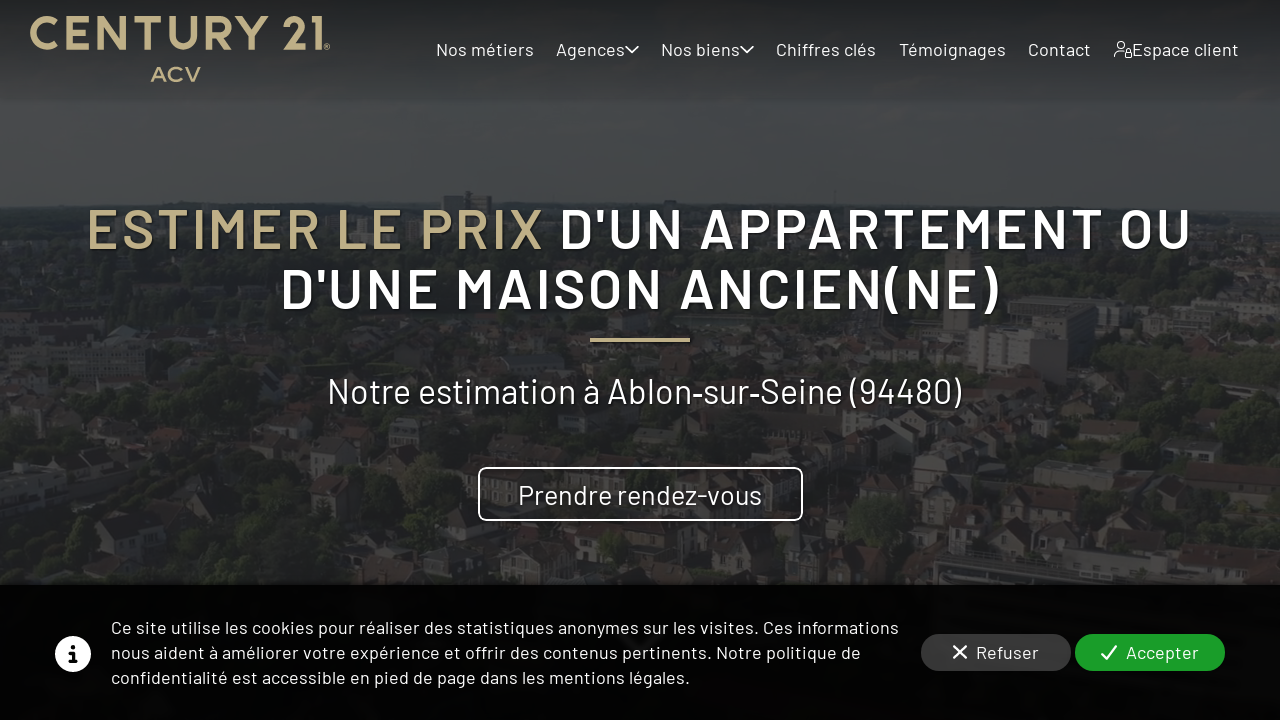

--- FILE ---
content_type: text/html; charset=UTF-8
request_url: https://www.century21acv.fr/estimer-prix-d-un-appartement-ou-d-une-maison-ancien-ne-ablon-sur-seine-94480
body_size: 34713
content:
<!DOCTYPE html>
<html lang="fr"  dir="ltr">
<head>
    <meta charset="UTF-8">
    <meta name="viewport"
          content="width=device-width, minimum-scale=1.0, maximum-scale=5.0, initial-scale=1.0, minimal-ui">
    <title>Century 21 ACV - Estimer le prix d'un appartement ou d'une maison ancien(ne) à Ablon‑sur‑Seine (94480)</title>
                        <link rel="preconnect" href="https://fonts.googleapis.com">
        <link rel="preconnect" href="https://fonts.gstatic.com" crossorigin>
        <link rel="stylesheet" href="/_fonts/css2?family=Barlow%3Aital%2Cwght%400%2C600%3B0%2C800%3B1%2C600%3B1%2C800&amp;display=swap"
          id="font-primary-link">
    <link rel="stylesheet" href="/_fonts/css2?family=Barlow%3Aital%2Cwght%400%2C400%3B0%2C700%3B1%2C400%3B1%2C700&amp;display=swap"
          id="font-secondary-link">
    <script>
        function cssLoadError(el) {
            var style = document.createElement('style');
            style.innerHTML = `.svg-icon {max-height: 1em;}
            .divider-svg-wrapper, .header-section .hamburger-wrapper, .header-section .sidebar, .modal-body .icon-spin {display: none;}
            section { border-top: 1px solid #ccc; margin-bottom: 2em; }`;
            el.parentElement.append(style);
            el.addEventListener('load', function() {
                style.remove();
            });
        }
    </script>
    <link rel="stylesheet" type="text/css" href="/css/page/274b21a8-ad31-11ed-9c78-0242ac14000b/page.76ba63.min.css" onerror="cssLoadError(this)">
    <noscript>
        <link rel="stylesheet" type="text/css" href="/css/noscript.css">
    </noscript>

    
        
            <meta name="theme-color" content="#252526">
    
                <meta name="google-site-verification" content="W-dT8JwNJAfVU3ztoiiXscGbE1PmRkv72tiUlewqhko" />
                    <meta name="msvalidate.01" content="D140EB280DE8735464CBFF3428D13A42" />
    
    <meta name="msapplication-tap-highlight" content="no" />
            <meta name="description" content="Le&#x20;Groupe&#x20;ACV&#x20;vous&#x20;donne&#x20;l&#x27;estimation&#x20;du&#x20;prix&#x20;d&#x27;un&#x20;appartement&#x20;ou&#x20;d&#x27;une&#x20;maison&#x20;ancien&#x28;ne&#x29;&#x20;&#x00E0;&#x20;Ablon-sur-Seine&#x20;&#x28;94480&#x29;&#x20;sous&#x20;24h.&#x20;Nos&#x20;3&#x20;agences&#x20;sont&#x20;sp&#x00E9;cialis&#x00E9;es&#x20;sur&#x20;le&#x20;secteur&#x20;94&#x20;-&#x20;Val-de-Marne&#x20;depuis&#x20;plus&#x20;de&#x20;16&#x20;ans.">
        <meta property="og:description" content="Le&#x20;Groupe&#x20;ACV&#x20;vous&#x20;donne&#x20;l&#x27;estimation&#x20;du&#x20;prix&#x20;d&#x27;un&#x20;appartement&#x20;ou&#x20;d&#x27;une&#x20;maison&#x20;ancien&#x28;ne&#x29;&#x20;&#x00E0;&#x20;Ablon-sur-Seine&#x20;&#x28;94480&#x29;&#x20;sous&#x20;24h.&#x20;Nos&#x20;3&#x20;agences&#x20;sont&#x20;sp&#x00E9;cialis&#x00E9;es&#x20;sur&#x20;le&#x20;secteur&#x20;94&#x20;-&#x20;Val-de-Marne&#x20;depuis&#x20;plus&#x20;de&#x20;16&#x20;ans." />
        
        
    
    
    <link rel="icon" type="image/svg+xml" href="[data-uri]"
          media="(prefers-color-scheme:no-preference)"/>
    <link rel="icon" type="image/svg+xml" href="[data-uri]"
          media="(prefers-color-scheme:dark)"/>
    <link rel="icon" type="image/svg+xml" href="[data-uri]"
          media="(prefers-color-scheme:light)"/>
        <link rel="apple-touch-icon" sizes="180x180"
          href="https://www.century21acv.fr/_img/uSwRNdwYxUaYLAmD0CnVVo9pl_4=/fit-in/180_x_180/filters:upscale():fill(transparent):format(png):strip_exif()/reboot/media/b567a666-4f1a-11ed-ba4e-0242ac14000b/4b681276-55f7-11ed-8ceb-0242ac14000b/0-0-logo-institutionnel-ai.svg" type="image/png"/>
    <link rel="apple-touch-icon" sizes="167x167"
          href="https://www.century21acv.fr/_img/UYdYAxi9nLGNZB70eWnygZsteEU=/fit-in/167_x_167/filters:upscale():fill(transparent):format(png):strip_exif()/reboot/media/b567a666-4f1a-11ed-ba4e-0242ac14000b/4b681276-55f7-11ed-8ceb-0242ac14000b/0-0-logo-institutionnel-ai.svg" type="image/png"/>
    <link rel="apple-touch-icon" sizes="152x152"
          href="https://www.century21acv.fr/_img/ZC4yMmFqPcupfkCD9qhOrwTWzyw=/fit-in/152_x_152/filters:upscale():fill(transparent):format(png):strip_exif()/reboot/media/b567a666-4f1a-11ed-ba4e-0242ac14000b/4b681276-55f7-11ed-8ceb-0242ac14000b/0-0-logo-institutionnel-ai.svg" type="image/png"/>
    <link rel="apple-touch-icon" sizes="120x120"
          href="https://www.century21acv.fr/_img/zlPSadMKoUt2SKkKazqkTcces1Y=/fit-in/120_x_120/filters:upscale():fill(transparent):format(png):strip_exif()/reboot/media/b567a666-4f1a-11ed-ba4e-0242ac14000b/4b681276-55f7-11ed-8ceb-0242ac14000b/0-0-logo-institutionnel-ai.svg" type="image/png"/>
    <link rel="canonical" href="https&#x3A;&#x2F;&#x2F;www.century21acv.fr&#x2F;estimer-prix-d-un-appartement-ou-d-une-maison-ancien-ne-ablon-sur-seine-94480" />
            <meta property="og:type" content="website">
    <meta property="og:title" content="Century&#x20;21&#x20;ACV&#x20;-&#x20;Estimer&#x20;le&#x20;prix&#x20;d&#x27;un&#x20;appartement&#x20;ou&#x20;d&#x27;une&#x20;maison&#x20;ancien&#x28;ne&#x29;&#x20;&#x00E0;&#x20;Ablon-sur-Seine&#x20;&#x28;94480&#x29;" />
    <meta property="og:url" content="https&#x3A;&#x2F;&#x2F;www.century21acv.fr&#x2F;estimer-prix-d-un-appartement-ou-d-une-maison-ancien-ne-ablon-sur-seine-94480" />
    <meta property="og:locale" content="fr" />
            <meta property="og:image" content="/media/b567a666-4f1a-11ed-ba4e-0242ac14000b/4b681276-55f7-11ed-8ceb-0242ac14000b/0-logo-institutionnel-ai.svg" />
        <meta property="og:logo" content="/media/b567a666-4f1a-11ed-ba4e-0242ac14000b/4b681276-55f7-11ed-8ceb-0242ac14000b/0-logo-institutionnel-ai.svg" />
    <meta property="og:logo" content="/media/b567a666-4f1a-11ed-ba4e-0242ac14000b/4b681276-55f7-11ed-8ceb-0242ac14000b/0-logo-institutionnel-ai.svg" size="150x150" />
    <meta property="og:site_name" content="Century&#x20;21&#x20;ACV" />
    
            <script type="application/ld+json">{"@context":"http:\/\/schema.org","@graph":[{"@type":"Organization","name":"Century 21 ACV","url":"https:\/\/www.century21acv.fr\/","logo":"\/media\/b567a666-4f1a-11ed-ba4e-0242ac14000b\/4b681276-55f7-11ed-8ceb-0242ac14000b\/0-logo-institutionnel-ai.svg"},[{"@type":"Review","reviewBody":"J'ai appr\u00e9ci\u00e9 l'accompagnement de Maxime SECHIER dans mes d\u00e9marches (il s'agissait pour moi d'une premi\u00e8re exp\u00e9rience). Il a \u00e9t\u00e9 \u00e0 l'\u00e9coute de mes demandes et interrogations et y a r\u00e9pondu de mani\u00e8re efficace et professionnelle.","author":{"@type":"Person","name":"Sylvie C."},"itemReviewed":{"@type":"Organization","name":"Century 21 ACV","url":"https:\/\/www.century21acv.fr\/","logo":"\/media\/b567a666-4f1a-11ed-ba4e-0242ac14000b\/4b681276-55f7-11ed-8ceb-0242ac14000b\/0-logo-institutionnel-ai.svg"},"reviewRating":{"@type":"Rating","bestRating":5,"ratingValue":5,"author":"Sylvie C.","reviewAspect":"J'ai appr\u00e9ci\u00e9 l'accompagnement de Maxime SECHIER dans mes d\u00e9marches (il s'agissait pour moi d'une premi\u00e8re exp\u00e9rience). Il a \u00e9t\u00e9 \u00e0 l'\u00e9coute de mes demandes et interrogations et y a r\u00e9pondu de mani\u00e8re efficace et professionnelle."}},{"@type":"Review","reviewBody":"Apr\u00e8s une exp\u00e9rience d\u00e9cevante aupr\u00e8s de Foncia pour ne pas les nommer, j\u2019ai \u00e9t\u00e9 s\u00e9duit par le professionnalisme de l\u2019agence qui a su me rassurer sur la gestion locative de mon appartement. Monsieur SECHIER et ses collaborateurs ont fait preuve de comp\u00e9tence et de s\u00e9rieux, j\u2019ai senti de l\u2019implication. Je recommande vivement cette agence.","author":{"@type":"Person","name":"Sofien B."},"itemReviewed":{"@type":"Organization","name":"Century 21 ACV","url":"https:\/\/www.century21acv.fr\/","logo":"\/media\/b567a666-4f1a-11ed-ba4e-0242ac14000b\/4b681276-55f7-11ed-8ceb-0242ac14000b\/0-logo-institutionnel-ai.svg"},"reviewRating":{"@type":"Rating","bestRating":5,"ratingValue":5,"author":"Sofien B.","reviewAspect":"Apr\u00e8s une exp\u00e9rience d\u00e9cevante aupr\u00e8s de Foncia pour ne pas les nommer, j\u2019ai \u00e9t\u00e9 s\u00e9duit par le professionnalisme de l\u2019agence qui a su me rassurer sur la gestion locative de mon appartement. Monsieur SECHIER et ses collaborateurs ont fait preuve de comp\u00e9tence et de s\u00e9rieux, j\u2019ai senti de l\u2019implication. Je recommande vivement cette agence."}},{"@type":"Review","reviewBody":"Je suis enti\u00e8rement satisfaite des services de cette agence qui a tr\u00e8s bien trait\u00e9 mon dossier et qui a su r\u00e9pondre \u00e0 ma demande !","author":{"@type":"Person","name":"Emma B."},"itemReviewed":{"@type":"Organization","name":"Century 21 ACV","url":"https:\/\/www.century21acv.fr\/","logo":"\/media\/b567a666-4f1a-11ed-ba4e-0242ac14000b\/4b681276-55f7-11ed-8ceb-0242ac14000b\/0-logo-institutionnel-ai.svg"},"reviewRating":{"@type":"Rating","bestRating":5,"ratingValue":5,"author":"Emma B.","reviewAspect":"Je suis enti\u00e8rement satisfaite des services de cette agence qui a tr\u00e8s bien trait\u00e9 mon dossier et qui a su r\u00e9pondre \u00e0 ma demande !"}},{"@type":"Review","reviewBody":"Je suis accompagn\u00e9 par un agent Century 21 pour la location d'un T2, il est facilement disponible pour r\u00e9pondre \u00e0 divers question. Disponible facilement pour prise de rendez-vous. Il Informe et donne r\u00e9guli\u00e8rement des nouvelles. A tr\u00e8s bien mis en valeur mon bien\u2026 Je suis content de la prestation de l'agent.","author":{"@type":"Person","name":"Xavier L."},"itemReviewed":{"@type":"Organization","name":"Century 21 ACV","url":"https:\/\/www.century21acv.fr\/","logo":"\/media\/b567a666-4f1a-11ed-ba4e-0242ac14000b\/4b681276-55f7-11ed-8ceb-0242ac14000b\/0-logo-institutionnel-ai.svg"},"reviewRating":{"@type":"Rating","bestRating":5,"ratingValue":5,"author":"Xavier L.","reviewAspect":"Je suis accompagn\u00e9 par un agent Century 21 pour la location d'un T2, il est facilement disponible pour r\u00e9pondre \u00e0 divers question. Disponible facilement pour prise de rendez-vous. Il Informe et donne r\u00e9guli\u00e8rement des nouvelles. A tr\u00e8s bien mis en valeur mon bien\u2026 Je suis content de la prestation de l'agent."}},{"@type":"Review","reviewBody":"Excellent rapport avec le personnel Century 21.","author":{"@type":"Person","name":"Julien & Maryse V."},"itemReviewed":{"@type":"Organization","name":"Century 21 ACV","url":"https:\/\/www.century21acv.fr\/","logo":"\/media\/b567a666-4f1a-11ed-ba4e-0242ac14000b\/4b681276-55f7-11ed-8ceb-0242ac14000b\/0-logo-institutionnel-ai.svg"},"reviewRating":{"@type":"Rating","bestRating":5,"ratingValue":5,"author":"Julien & Maryse V.","reviewAspect":"Excellent rapport avec le personnel Century 21."}},{"@type":"Review","reviewBody":"Votre r\u00e9activit\u00e9, ponctualit\u00e9 et votre bienveillance.","author":{"@type":"Person","name":"Claire & Lauraine F."},"itemReviewed":{"@type":"Organization","name":"Century 21 ACV","url":"https:\/\/www.century21acv.fr\/","logo":"\/media\/b567a666-4f1a-11ed-ba4e-0242ac14000b\/4b681276-55f7-11ed-8ceb-0242ac14000b\/0-logo-institutionnel-ai.svg"},"reviewRating":{"@type":"Rating","bestRating":5,"ratingValue":5,"author":"Claire & Lauraine F.","reviewAspect":"Votre r\u00e9activit\u00e9, ponctualit\u00e9 et votre bienveillance."}}],[{"@type":"Service","name":"ACV Choisy-le-Roi","description":" 12 boulevard des Alli\u00e9s 94600 - Choisy-le-Roi "},{"@type":"Service","name":"ACV Cr\u00e9teil","description":" 1-3 rue de la Porte de Brie 94000 - Cr\u00e9teil "},{"@type":"Service","name":"ACV Maisons-Alfort","description":" 251 avenue du G\u00e9n\u00e9ral Leclerc 94700 - Maisons-Alfort "}],{"@type":"AggregateRating","ratingValue":5,"worstRating":1,"bestRating":5,"ratingCount":6,"itemReviewed":{"@type":"Organization","name":"Century 21 ACV","url":"https:\/\/www.century21acv.fr\/","logo":"\/media\/b567a666-4f1a-11ed-ba4e-0242ac14000b\/4b681276-55f7-11ed-8ceb-0242ac14000b\/0-logo-institutionnel-ai.svg"}}]}</script>
    
        <meta name="ahrefs-site-verification" content="d64b2376e9cf553f69697b26d471d60d9f56d1b50173eb049eafacff7bffeef6">
            <template class="js-gdpr-deferred">
                    
        </template>
    
            <style id="prevent-animations-flickering">
            html:not(.compatibility) .base-section .section-container {
                visibility: hidden;
            }
        </style>
        <noscript>
            <style>
                .base-section .section-container {
                    visibility: initial !important;
                }
            </style>
        </noscript>
    
    </head>
<body     id="page-274b21a8-ad31-11ed-9c78-0242ac14000b" data-site="b567a666-4f1a-11ed-ba4e-0242ac14000b" data-page="274b21a8-ad31-11ed-9c78-0242ac14000b"
 style="overflow-x: hidden">
    <svg style="display: none;">
        <defs>
            <filter id="ieDropShadow" height="130%">
                <feGaussianBlur in="SourceAlpha" stdDeviation="50" result="blur"></feGaussianBlur>
                <feOffset in="blur" result="offsetBlur" dx="25" dy="25"></feOffset>
                <feMerge>
                    <feMergeNode></feMergeNode>
                    <feMergeNode in="SourceGraphic"></feMergeNode>
                </feMerge>
            </filter>
        </defs>
    </svg>

    <main>
            
    
    





<section
    id="section-7e55dd1"
    data-uuid="b5681d9e-4f1a-11ed-a4e1-0242ac14000b"
    class="base-section header-section fluid-layout default-disposition small-height transparent transparent-header-auto link-style-1170dab-section link-element-7e55dd1-section global"
            data-alternate-style-class="link-alternate-style-1170dab-section link-alternate-element-7e55dd1 - section"
    >
    
    <div id="section-7e55dd1-o" class="anchor-target"></div>
            <div
        class="section-container container-fluid">
        <div class="header-wrapper">
            <div class="link-logo-wrapper">
                <a
                    class="link-logo"
                    href="/"
                    rel="home"
                >

                                                                
                    
    
                        <span class='svg-icon-wrapper logo-img'><svg class=''  xmlns="http://www.w3.org/2000/svg" version="1.2" viewBox="0 0 1187 262"><path fill="#beaf87" d="M635.9.5h25.5v78.3c0 30.3-24.7 55-54.9 55-30.3 0-55-24.7-55-55V.5H577v78.3c0 16.3 13.2 29.5 29.5 29.5 16.2 0 29.4-13.2 29.4-29.5zM26 67.1c0 22.7 18.5 41.2 41.2 41.2 10.9 0 20.9-4.3 28.2-11.2l14.6 21c-11.5 9.8-26.5 15.6-42.8 15.6C30.4 133.7.6 103.9.6 67.1S30.4.5 67.2.5C83.5.5 98.5 6.3 110 16.1l-14.6 21c-7.3-6.9-17.3-11.2-28.2-11.2C44.5 25.9 26 44.4 26 67.1zM354.2.5h25.5v133.2h-25.5l-62-89.5v89.5h-25.4V.5h25.4l62 89.5zm163.4 0v25.4h-39.3v107.8h-25.4V25.9h-39.4V.5zm637.1 0v133.2h-25.5V25.9h-13.8V.5zM232.8.5v25.4h-63.4v28.5h50.9v25.4h-50.9v28.5h63.4v25.4H144V.5z"/><path fill="#beaf87" fill-rule="evenodd" d="m765.9 88 31.7 45.7h-30.3L737 89.9h-16.2v43.8h-25.5V.5h57.5c24.7 0 44.8 20 44.8 44.7 0 20.1-13.4 37.2-31.7 42.8zm6.2-42.8c0-10.6-8.6-19.3-19.3-19.3h-32v38.6h32c10.7 0 19.3-8.7 19.3-19.3z"/><path fill="#beaf87" d="m944.4.5-54.9 79.2v54h-25.4v-54L809.2.5h30.3l37.3 53.9L914.1.5zm106.4 107.8h38.9v25.4h-87.5s52.7-76.1 54.2-78.2c1.4-2 5.1-8.6 5.3-12.9.5-9.7-7.5-16.7-16.7-16.7-9.1 0-16.6 7.5-16.6 16.7v1.6H1003q-.1-.8-.1-1.6c0-23.3 18.9-42.1 42.1-42.1 19.9 0 36.5 13.7 41 32.1.8 3.2 1.2 6.6 1.2 10 0 8.7-2.7 16.8-7.2 23.5l-.7 1z"/><path fill="#beaf87" fill-rule="evenodd" d="M1180.9 110.4q2.8 1.6 4.5 4.5 1.6 2.8 1.6 6.4 0 3.6-1.6 6.5-1.7 2.8-4.5 4.4-2.8 1.6-6.4 1.6-3.5 0-6.4-1.6-2.8-1.6-4.4-4.4-1.6-2.9-1.6-6.5t1.6-6.4q1.6-2.9 4.4-4.5 2.9-1.5 6.4-1.5 3.6 0 6.4 1.5zm-1.1 20q2.3-1.3 3.6-3.7 1.3-2.3 1.3-5.4 0-3-1.3-5.4-1.3-2.3-3.6-3.6-2.3-1.3-5.3-1.3-2.9 0-5.3 1.3-2.3 1.3-3.6 3.6-1.3 2.4-1.3 5.4 0 3.1 1.3 5.4 1.3 2.4 3.6 3.7 2.4 1.3 5.3 1.3 3 0 5.3-1.3zm-1.1-9.1q-.9 1-2.5 1.3l4 5.4h-2.8l-3.7-5.3h-2v5.3h-2.2v-13.4h5.7q2 0 3.2 1.1 1.2 1.1 1.2 2.9 0 1.6-.9 2.7zm-7-.7h3.5q2.2 0 2.2-2 0-.9-.6-1.4-.6-.5-1.6-.5h-3.5zm-647.8 126h-29.7L488 261h-11.3l26.4-59.2h12.1l26.3 59.2h-11.4zm-4.2-9.7-10.6-25-10.6 25zm25-5.4c0-18.2 14.4-30.7 33.4-30.7 12.1 0 21.8 5 27 11.6l-8.9 6c-4.1-4.9-10.7-7.5-18.1-7.5-13 0-22.5 8.3-22.5 20.6 0 12 9.2 20.5 22.4 20.5 7.8 0 14.7-2.9 18.8-8.5l8.7 6.3c-6 8.1-16.4 12.3-27.5 12.3-19.1 0-33.3-12.6-33.3-30.6zm130.8-29.6L650.2 261h-12.1l-25.2-59.1h11.3l20 48.7 19.9-48.7z"/></svg></span>
                                <span class='svg-icon-wrapper alternate-logo-img'><svg class=''  xmlns="http://www.w3.org/2000/svg" version="1.2" viewBox="0 0 1187 262"><path fill="#beaf87" d="M635.9.5h25.5v78.3c0 30.3-24.7 55-54.9 55-30.3 0-55-24.7-55-55V.5H577v78.3c0 16.3 13.2 29.5 29.5 29.5 16.2 0 29.4-13.2 29.4-29.5zM26 67.1c0 22.7 18.5 41.2 41.2 41.2 10.9 0 20.9-4.3 28.2-11.2l14.6 21c-11.5 9.8-26.5 15.6-42.8 15.6C30.4 133.7.6 103.9.6 67.1S30.4.5 67.2.5C83.5.5 98.5 6.3 110 16.1l-14.6 21c-7.3-6.9-17.3-11.2-28.2-11.2C44.5 25.9 26 44.4 26 67.1zM354.2.5h25.5v133.2h-25.5l-62-89.5v89.5h-25.4V.5h25.4l62 89.5zm163.4 0v25.4h-39.3v107.8h-25.4V25.9h-39.4V.5zm637.1 0v133.2h-25.5V25.9h-13.8V.5zM232.8.5v25.4h-63.4v28.5h50.9v25.4h-50.9v28.5h63.4v25.4H144V.5z"/><path fill="#beaf87" fill-rule="evenodd" d="m765.9 88 31.7 45.7h-30.3L737 89.9h-16.2v43.8h-25.5V.5h57.5c24.7 0 44.8 20 44.8 44.7 0 20.1-13.4 37.2-31.7 42.8zm6.2-42.8c0-10.6-8.6-19.3-19.3-19.3h-32v38.6h32c10.7 0 19.3-8.7 19.3-19.3z"/><path fill="#beaf87" d="m944.4.5-54.9 79.2v54h-25.4v-54L809.2.5h30.3l37.3 53.9L914.1.5zm106.4 107.8h38.9v25.4h-87.5s52.7-76.1 54.2-78.2c1.4-2 5.1-8.6 5.3-12.9.5-9.7-7.5-16.7-16.7-16.7-9.1 0-16.6 7.5-16.6 16.7v1.6H1003q-.1-.8-.1-1.6c0-23.3 18.9-42.1 42.1-42.1 19.9 0 36.5 13.7 41 32.1.8 3.2 1.2 6.6 1.2 10 0 8.7-2.7 16.8-7.2 23.5l-.7 1z"/><path fill="#beaf87" fill-rule="evenodd" d="M1180.9 110.4q2.8 1.6 4.5 4.5 1.6 2.8 1.6 6.4 0 3.6-1.6 6.5-1.7 2.8-4.5 4.4-2.8 1.6-6.4 1.6-3.5 0-6.4-1.6-2.8-1.6-4.4-4.4-1.6-2.9-1.6-6.5t1.6-6.4q1.6-2.9 4.4-4.5 2.9-1.5 6.4-1.5 3.6 0 6.4 1.5zm-1.1 20q2.3-1.3 3.6-3.7 1.3-2.3 1.3-5.4 0-3-1.3-5.4-1.3-2.3-3.6-3.6-2.3-1.3-5.3-1.3-2.9 0-5.3 1.3-2.3 1.3-3.6 3.6-1.3 2.4-1.3 5.4 0 3.1 1.3 5.4 1.3 2.4 3.6 3.7 2.4 1.3 5.3 1.3 3 0 5.3-1.3zm-1.1-9.1q-.9 1-2.5 1.3l4 5.4h-2.8l-3.7-5.3h-2v5.3h-2.2v-13.4h5.7q2 0 3.2 1.1 1.2 1.1 1.2 2.9 0 1.6-.9 2.7zm-7-.7h3.5q2.2 0 2.2-2 0-.9-.6-1.4-.6-.5-1.6-.5h-3.5zm-647.8 126h-29.7L488 261h-11.3l26.4-59.2h12.1l26.3 59.2h-11.4zm-4.2-9.7-10.6-25-10.6 25zm25-5.4c0-18.2 14.4-30.7 33.4-30.7 12.1 0 21.8 5 27 11.6l-8.9 6c-4.1-4.9-10.7-7.5-18.1-7.5-13 0-22.5 8.3-22.5 20.6 0 12 9.2 20.5 22.4 20.5 7.8 0 14.7-2.9 18.8-8.5l8.7 6.3c-6 8.1-16.4 12.3-27.5 12.3-19.1 0-33.3-12.6-33.3-30.6zm130.8-29.6L650.2 261h-12.1l-25.2-59.1h11.3l20 48.7 19.9-48.7z"/></svg></span>
            
                                    </a>
            </div>
                            <nav id="main-nav">
                    <ul class="nav navbar-nav">
                                            <li class="first-level">
                                                            <a href="/#section-99d260d-o" class="link link-style-1170dab waves-effect waves" id="link-element-0a60946" data-alternate-style-class="link-alternate-style-1170dab link" data-alternate-style-id="link-alternate-element-0a60946"><reboot-link-before></reboot-link-before><reboot-link-border></reboot-link-border><reboot-link-background></reboot-link-background><span class="link-text">Nos métiers</span></a>        </li>
                    <li class="with-dropdown first-level">
                                                                                        <a href="#" class="link link-style-1170dab waves-effect waves dropdown-toggle" id="link-element-9431148" data-alternate-style-class="link-alternate-style-1170dab link" data-alternate-style-id="link-alternate-element-9431148" onclick="event.preventDefault();"><reboot-link-before></reboot-link-before><reboot-link-border></reboot-link-border><reboot-link-background></reboot-link-background><span class="link-text">Agences</span><span class="svg-icon-wrapper-inline"><svg aria-hidden="true" role="img" xmlns="http://www.w3.org/2000/svg" class="svg-icon svg-family-classic svg-style-regular svg-icon-angle-down dropdown-menu-icon" viewBox="0 0 384 512"><use href="#svg-icon-symbol-classic-regular-angle-down-0"></use></svg></span></a><div class="dropdown-menu-wrapper"><ul class="dropdown-menu"><li class=""><a href="/agences/choisy-le-roi" class="link-button link-style-1170dab waves-effect waves" id="link-element-f5a7913" data-alternate-style-class="link-alternate-style-1170dab link" data-alternate-style-id="link-alternate-element-f5a7913"><reboot-link-before></reboot-link-before><reboot-link-border></reboot-link-border><reboot-link-background></reboot-link-background><span class="link-text">Choisy-le-Roi</span></a></li><li class=""><a href="/agences/creteil" class="link-button link-style-1170dab waves-effect waves" id="link-element-e42514e" data-alternate-style-class="link-alternate-style-1170dab link" data-alternate-style-id="link-alternate-element-e42514e"><reboot-link-before></reboot-link-before><reboot-link-border></reboot-link-border><reboot-link-background></reboot-link-background><span class="link-text">Créteil</span></a></li><li class=""><a href="/agences/maisons-alfort" class="link-button link-style-1170dab waves-effect waves" id="link-element-ba1156c" data-alternate-style-class="link-alternate-style-1170dab link" data-alternate-style-id="link-alternate-element-ba1156c"><reboot-link-before></reboot-link-before><reboot-link-border></reboot-link-border><reboot-link-background></reboot-link-background><span class="link-text">Maisons-Alfort</span></a></li></ul></div>        </li>
                    <li class="with-dropdown first-level">
                                                                                        <a href="#" class="link link-style-1170dab waves-effect waves dropdown-toggle" id="link-element-d13eacd" data-alternate-style-class="link-alternate-style-1170dab link" data-alternate-style-id="link-alternate-element-d13eacd" onclick="event.preventDefault();"><reboot-link-before></reboot-link-before><reboot-link-border></reboot-link-border><reboot-link-background></reboot-link-background><span class="link-text">Nos biens</span><span class="svg-icon-wrapper-inline"><svg aria-hidden="true" role="img" xmlns="http://www.w3.org/2000/svg" class="svg-icon svg-family-classic svg-style-regular svg-icon-angle-down dropdown-menu-icon" viewBox="0 0 384 512"><use href="#svg-icon-symbol-classic-regular-angle-down-0"></use></svg></span></a><div class="dropdown-menu-wrapper"><ul class="dropdown-menu"><li class=""><a target="_blank" rel="noopener noreferrer" href="https://www.century21acv.com/annonces/achat/" class="link-button link-style-1170dab waves-effect waves" id="link-element-b3b8f95" data-alternate-style-class="link-alternate-style-1170dab link" data-alternate-style-id="link-alternate-element-b3b8f95"><reboot-link-before></reboot-link-before><reboot-link-border></reboot-link-border><reboot-link-background></reboot-link-background><span class="link-text">Achat</span></a></li><li class=""><a target="_blank" rel="noopener noreferrer" href="https://www.century21acv.com/annonces/location/" class="link-button link-style-1170dab waves-effect waves" id="link-element-11ca0da" data-alternate-style-class="link-alternate-style-1170dab link" data-alternate-style-id="link-alternate-element-11ca0da"><reboot-link-before></reboot-link-before><reboot-link-border></reboot-link-border><reboot-link-background></reboot-link-background><span class="link-text">Location</span></a></li></ul></div>        </li>
                    <li class="first-level">
                                                            <a href="/#section-915b970-o" class="link link-style-1170dab waves-effect waves" id="link-element-a9c8cf1" data-alternate-style-class="link-alternate-style-1170dab link" data-alternate-style-id="link-alternate-element-a9c8cf1"><reboot-link-before></reboot-link-before><reboot-link-border></reboot-link-border><reboot-link-background></reboot-link-background><span class="link-text">Chiffres clés</span></a>        </li>
                    <li class="first-level">
                                                            <a href="/#section-356f71d-o" class="link link-style-1170dab waves-effect waves" id="link-element-9f7049c" data-alternate-style-class="link-alternate-style-1170dab link" data-alternate-style-id="link-alternate-element-9f7049c"><reboot-link-before></reboot-link-before><reboot-link-border></reboot-link-border><reboot-link-background></reboot-link-background><span class="link-text">Témoignages</span></a>        </li>
                    <li class="first-level">
                                                            <a href="#section-eaf2260-o" class="link link-style-1170dab waves-effect waves" id="link-element-c374a23" data-alternate-style-class="link-alternate-style-1170dab link" data-alternate-style-id="link-alternate-element-c374a23"><reboot-link-before></reboot-link-before><reboot-link-border></reboot-link-border><reboot-link-background></reboot-link-background><span class="link-text">Contact</span></a>        </li>
                    <li class="first-level">
                                                            <a target="_blank" rel="noopener noreferrer" href="https://www.moncompte.immo/Login?Client=CAGCEVS8959300&amp;Societe=S1" class="link link-style-1170dab waves-effect waves" id="link-element-e18f9d2" data-alternate-style-class="link-alternate-style-1170dab link" data-alternate-style-id="link-alternate-element-e18f9d2"><reboot-link-before></reboot-link-before><reboot-link-border></reboot-link-border><reboot-link-background></reboot-link-background><svg aria-hidden="true" role="img" xmlns="http://www.w3.org/2000/svg" class="svg-icon svg-family-classic svg-style-light svg-icon-user-lock" viewBox="0 0 576 512"><use href="#svg-icon-symbol-classic-light-user-lock-0"></use></svg><span class="link-text">Espace client</span></a>        </li>
    
                    </ul>
                </nav>
                <div class="hamburger-wrapper">
                    <button type="button" class="hamburger" id="main-nav-toggle">
                        <span class="sr-only">Toggle navigation</span>
                        <div class="hamburger-inner"></div>
                    </button>
                </div>
                    </div>
    </div>
        
    <div class="overlay"></div>
    <div class="sidebar" style="display: none">
        <a class="sidebar-header font-primary site-title" href="#">
            <span>Century 21 ACV</span>
        </a>
        <div class="scrollable">
                    <ul class="">
                            <li>
                                                                                                                        <a href="/#section-99d260d-o" class="waves link-button" id="link-b567d122-4f1a-11ed-bf31-0242ac14000b-sidebar"><reboot-link-before></reboot-link-before><reboot-link-border></reboot-link-border><reboot-link-background></reboot-link-background><span class="link-text">Nos métiers</span></a>                                    </li>
                            <li>
                                                                                                                                                                    <a href="#" class="waves link-button dropdown-toggle" id="link-233d0530-56d4-11ed-9970-0242ac14000b-sidebar" onclick="event.preventDefault();"><reboot-link-before></reboot-link-before><reboot-link-border></reboot-link-border><reboot-link-background></reboot-link-background><span class="link-text">Agences</span><span class="svg-icon-wrapper-inline"><svg aria-hidden="true" role="img" xmlns="http://www.w3.org/2000/svg" class="svg-icon svg-family-classic svg-style-regular svg-icon-angle-down dropdown-menu-icon" viewBox="0 0 384 512"><use href="#svg-icon-symbol-classic-regular-angle-down-0"></use></svg></span></a>                                                    <ul class=" dropdown">
                            <li>
                                                                                                                        <a href="/agences/choisy-le-roi" class="waves link-button" id="link-29965e04-56d4-11ed-aa13-0242ac14000b-sidebar"><reboot-link-before></reboot-link-before><reboot-link-border></reboot-link-border><reboot-link-background></reboot-link-background><span class="link-text">Choisy-le-Roi</span></a>                                    </li>
                            <li>
                                                                                                                        <a href="/agences/creteil" class="waves link-button" id="link-32c1f6d2-56d4-11ed-8fa3-0242ac14000b-sidebar"><reboot-link-before></reboot-link-before><reboot-link-border></reboot-link-border><reboot-link-background></reboot-link-background><span class="link-text">Créteil</span></a>                                    </li>
                            <li>
                                                                                                                        <a href="/agences/maisons-alfort" class="waves link-button" id="link-396eaaa2-56d4-11ed-bddb-0242ac14000b-sidebar"><reboot-link-before></reboot-link-before><reboot-link-border></reboot-link-border><reboot-link-background></reboot-link-background><span class="link-text">Maisons-Alfort</span></a>                                    </li>
                    </ul>
    
                                    </li>
                            <li>
                                                                                                                                                                    <a href="#" class="waves link-button dropdown-toggle" id="link-7194a9cc-5904-11ed-8e6f-0242ac14000b-sidebar" onclick="event.preventDefault();"><reboot-link-before></reboot-link-before><reboot-link-border></reboot-link-border><reboot-link-background></reboot-link-background><span class="link-text">Nos biens</span><span class="svg-icon-wrapper-inline"><svg aria-hidden="true" role="img" xmlns="http://www.w3.org/2000/svg" class="svg-icon svg-family-classic svg-style-regular svg-icon-angle-down dropdown-menu-icon" viewBox="0 0 384 512"><use href="#svg-icon-symbol-classic-regular-angle-down-0"></use></svg></span></a>                                                    <ul class=" dropdown">
                            <li>
                                                                                                                        <a target="_blank" rel="noopener noreferrer" href="https://www.century21acv.com/annonces/achat/" class="waves link-button" id="link-984f83d4-5904-11ed-978b-0242ac14000b-sidebar"><reboot-link-before></reboot-link-before><reboot-link-border></reboot-link-border><reboot-link-background></reboot-link-background><span class="link-text">Achat</span></a>                                    </li>
                            <li>
                                                                                                                        <a target="_blank" rel="noopener noreferrer" href="https://www.century21acv.com/annonces/location/" class="waves link-button" id="link-a53b2166-5904-11ed-be9a-0242ac14000b-sidebar"><reboot-link-before></reboot-link-before><reboot-link-border></reboot-link-border><reboot-link-background></reboot-link-background><span class="link-text">Location</span></a>                                    </li>
                    </ul>
    
                                    </li>
                            <li>
                                                                                                                        <a href="/#section-915b970-o" class="waves link-button" id="link-b567e928-4f1a-11ed-9864-0242ac14000b-sidebar"><reboot-link-before></reboot-link-before><reboot-link-border></reboot-link-border><reboot-link-background></reboot-link-background><span class="link-text">Chiffres clés</span></a>                                    </li>
                            <li>
                                                                                                                        <a href="/#section-356f71d-o" class="waves link-button" id="link-b567c448-4f1a-11ed-a913-0242ac14000b-sidebar"><reboot-link-before></reboot-link-before><reboot-link-border></reboot-link-border><reboot-link-background></reboot-link-background><span class="link-text">Témoignages</span></a>                                    </li>
                            <li>
                                                                                                                        <a href="#section-eaf2260-o" class="waves link-button" id="link-b5680d4a-4f1a-11ed-90a4-0242ac14000b-sidebar"><reboot-link-before></reboot-link-before><reboot-link-border></reboot-link-border><reboot-link-background></reboot-link-background><span class="link-text">Contact</span></a>                                    </li>
                            <li>
                                                                                                                        <a target="_blank" rel="noopener noreferrer" href="https://www.moncompte.immo/Login?Client=CAGCEVS8959300&amp;Societe=S1" class="waves link-button" id="link-33d82fc2-56d0-11ed-a1fb-0242ac14000b-sidebar"><reboot-link-before></reboot-link-before><reboot-link-border></reboot-link-border><reboot-link-background></reboot-link-background><span class="svg-icon-wrapper-inline"><svg aria-hidden="true" role="img" xmlns="http://www.w3.org/2000/svg" class="svg-icon svg-family-classic svg-style-light svg-icon-user-lock" viewBox="0 0 576 512"><use href="#svg-icon-symbol-classic-light-user-lock-0"></use></svg></span><span class="link-text">Espace client</span></a>                                    </li>
                    </ul>
    
        </div>
    </div>


    
                                    <script type="application/json" class="animation-properties">[{"targets":".section-element-title","name":"fadeIn"},{"targets":".section-content-before","name":"fadeIn"},{"targets":".section-element-media"},{"targets":".link-logo","delay":0.1,"name":"slightFadeInDown","key":"header-a"},{"targets":"ul.nav > li, .hamburger-wrapper","delay":0.12,"delayPerIteration":0.04,"name":"slightFadeInDown","key":"header-a"},{"targets":".section-links"}]</script>
    </section>

        
    
    

        



<section
    id="section-e63ec16"
    data-uuid="274b7b76-ad31-11ed-a8dd-0242ac14000b"
    class="base-section banner-section fixed-layout default-disposition bg-media bg-media bg-video bg-html5-video parallax-video vertical-center parallax-effect-with-translate link-style-7f2f63a-section link-element-e63ec16-section"
    >
    
    <div id="section-e63ec16-o" class="anchor-target"></div>        <div class="background-wrapper with-parallax">
            <div class="background">
                                                                                        <picture>
                                <source media="(max-width: 992px)"
                                        srcset="https://www.century21acv.fr/_img/svbonAirkzlxQ_-xFLkQgQzCyfI=/fit-in/992_x_992/filters:upscale():strip_exif()/reboot/media/b567a666-4f1a-11ed-ba4e-0242ac14000b/f5c654a0-5901-11ed-ac4f-0242ac14000b/poster-0.jpg">
                                <source media="(min-width: 992px) and (max-width: 1200px)"
                                        srcset="https://www.century21acv.fr/_img/_Q_SKSZfEwUK1Hel2F32oBRaSBY=/fit-in/1200_x_1200/filters:upscale():strip_exif()/reboot/media/b567a666-4f1a-11ed-ba4e-0242ac14000b/f5c654a0-5901-11ed-ac4f-0242ac14000b/poster-0.jpg">
                                <source media="(min-width: 1200px)"
                                        srcset="https://www.century21acv.fr/_img/jIEjU5SNiUh9JVIC7rrU-SZvorM=/fit-in/1920_x_1920/filters:upscale():strip_exif()/reboot/media/b567a666-4f1a-11ed-ba4e-0242ac14000b/f5c654a0-5901-11ed-ac4f-0242ac14000b/poster-0.jpg">
                                <img src="https://www.century21acv.fr/_img/jIEjU5SNiUh9JVIC7rrU-SZvorM=/fit-in/1920_x_1920/filters:upscale():strip_exif()/reboot/media/b567a666-4f1a-11ed-ba4e-0242ac14000b/f5c654a0-5901-11ed-ac4f-0242ac14000b/poster-0.jpg"
                                     alt="">
                            </picture>
                                            
                <video loop autoplay muted playsinline class="loading"
                           data-height="720"
                           data-width="1280">
                        <source src="/uploads/b567a666-4f1a-11ed-ba4e-0242ac14000b/f5c654a0-5901-11ed-ac4f-0242ac14000b_web.mp4" type="video/mp4"/>
                        <source src="/uploads/b567a666-4f1a-11ed-ba4e-0242ac14000b/f5c654a0-5901-11ed-ac4f-0242ac14000b_web.webm" type="video/webm"/>
                                            </video>            </div>
        </div>
            <div class="section-overlay"></div>
                            <div id="section-e63ec16-container"
                 class="section-container container">
                                <div class="observer-spy" style="position:absolute; pointer-events: none;"></div>
                                                            <header id="section-e63ec16-header">
                                
<h1 class="section-element section-element-title section-title title title-style-b69fe5b heading-h1" id="title-element-e63ec16"><reboot-title-wrapper>                    
                        <reboot-title-decoration-wrapper class="first-level-title-wrapper">
                <reboot-title-decoration-wrapper class="second-level-title-wrapper">
                    <span class="section-accent-color">Estimer le prix</span> <span class="value">d'un appartement ou d'une maison ancien(ne)</span>
                                                                                <div class="title-decoration-element title-decoration-element-0"></div>
                    
                </reboot-title-decoration-wrapper>
            </reboot-title-decoration-wrapper></reboot-title-wrapper></h1>                <div class="section-element section-content-before wysiwyg">
                <p> Notre estimation à <span class="value">Ablon‑sur‑Seine (94480)</span></p>
            </div>
        
                        </header>
                                                                                    <footer>
                                                                                                                                                                                    <div class="section-element section-links">
                    <a href="#section-eaf2260-o" class="link link-style-7f2f63a waves-effect" id="link-element-a7ebdbb"><reboot-link-before></reboot-link-before><reboot-link-border></reboot-link-border><reboot-link-background></reboot-link-background><span class="link-text">Prendre rendez-vous</span></a>
                </div>
                        
                        </footer>
                                                </div>
            
            <div class="scroll-indicator">
            <a href="#" class="scroll-indicator-link"
               aria-label="Lire&#x20;la&#x20;suite">
                <span class="svg-icon-wrapper-inline"><svg aria-hidden="true" role="img" xmlns="http://www.w3.org/2000/svg" class="svg-icon svg-family-classic svg-style-regular svg-icon-chevron-down" viewBox="0 0 448 512"><use href="#svg-icon-symbol-classic-regular-chevron-down-0"></use></svg></span>
            </a>
        </div>
    
    
                                <script type="application/json" class="animation-properties">[{"targets":".section-element-title","name":"fadeIn"},{"targets":".section-content-before","name":"fadeIn"},{"targets":".section-element-media"},{"targets":".section-links"}]</script>
    </section>

        
    
    

        



<section
    id="section-294d22f"
    data-uuid="274b5902-ad31-11ed-825a-0242ac14000b"
    class="base-section text-section fixed-layout default-disposition allow-section-links link-style-3d90a8b-section link-element-294d22f-section"
    >
    
    <div id="section-294d22f-o" class="anchor-target"></div>
        
                            <div id="section-294d22f-container"
                 class="section-container container">
                                <div class="observer-spy" style="position:absolute; pointer-events: none;"></div>
                                                            <header id="section-294d22f-header">
                                
<h2 class="section-element section-element-title section-title title title-style-b69fe5b heading-h1" id="title-element-294d22f"><reboot-title-wrapper>                    
                        <reboot-title-decoration-wrapper class="first-level-title-wrapper">
                <reboot-title-decoration-wrapper class="second-level-title-wrapper">
                    <r-line>3 agences spécialistes du 94</r-line> <br><r-line>vous répondent sous 24h</r-line> 
                                                                                <div class="title-decoration-element title-decoration-element-0"></div>
                    
                </reboot-title-decoration-wrapper>
            </reboot-title-decoration-wrapper></reboot-title-wrapper></h2>    
                        </header>
                                                                <div class="section-content">
                                            <article>
                
            <div class="section-element wysiwyg">
            <p><span class="value">Vous êtes à la recherche de l'estimation du prix<strong> <span class="value">d'un appartement ou d'une maison ancien(ne)</span> <span class="value">Ablon‑sur‑Seine (94480)</span></strong> ?</span></p><p><span class="value">Une <strong>agence</strong> <strong>immobilière</strong> est
compétente dans toutes les formes de <strong>transactions</strong> réalisées entre
vendeur et acheteur. Elle peut conclure par exemple la vente d’un <strong>appartement</strong> avec
le <strong>syndic de
copropriété</strong>, les <strong>transactions</strong> en
rente viagère, même l’organisation d’une vente aux enchères publiques, etc.
Dans le cas où vous avez un besoin un peu particulier, vous devez confier votre
projet d’<strong>investissement</strong> <strong>immobilier</strong> à
nos conseillers situés dans le <strong>94</strong>. Comme ça, nous nous engageons à
fournir les documents administratifs exigibles lors de l’achat ou la vente, et
des conseils sur la fiabilité de l’opération aux personnes intéressées.</span></p><p><span class="value">Une <strong>agence</strong> s’occupe
de la <strong>promotion immobilière</strong> de plusieurs biens mis en vente dans les
trois villes d’intervention : Créteil, Choisy‑Le‑Roi et Maisons‑Alfort. À
partir de leur site web, l’<strong>agence</strong> publie
des annonces avec leurs photos respectives, leurs adresses et le numéro de
contact pour plus de renseignements. On peut trouver des <strong>lofts</strong>, des <strong>studios</strong> et
des <strong>maisons</strong> pour
les jeunes couples. Il y a aussi des <strong>appartements</strong> en <strong>duplex</strong>, des
résidences de campagne, de grandes villas situées dans des quartiers
résidentiels, etc. Dans le cas où vous seriez intéressé, vous pouvez fixer un
rendez‑vous pour faire une visite.</span></p><p><span class="value">Estimer le prix <strong><span class="value">d'un appartement ou d'une maison ancien(ne)</span></strong> à<strong> <span class="value">Ablon‑sur‑Seine (94480)</span></strong> n'aura jamais été aussi simple avec <strong>Century 21 ACV.</strong></span></p>
        </div>
    
        </article>
    
                        </div>
                                                                    </div>
            
    
                                    <script type="application/json" class="animation-properties">[{"targets":".section-element-title","name":"fadeIn"},{"targets":".section-content-before","name":"fadeIn"},{"targets":".section-element-media"},{"targets":".section-element.wysiwyg > *:not(ol):not(ul), .section-element.wysiwyg > *:not(ol):not(.column-list) > li, .section-element.wysiwyg > .column-list"},{"targets":".section-element.wysiwyg > ol > li","name":"fadeInRight"},{"targets":".section-links"}]</script>
    </section>

            <div class="section-arrow-box" id="arrow-box-274b5902-ad31-11ed-825a-0242ac14000b">
            <div class="arrow"></div>
        </div>
            
    
    
        
        



<section
    id="section-5aed330"
    data-uuid="274b2aae-ad31-11ed-a021-0242ac14000b"
    class="base-section group-section fixed-layout default-disposition link-style-3d90a8b-section link-element-5aed330-section"
    >
    
    <div id="section-5aed330-o" class="anchor-target"></div>
        
                            <div id="section-5aed330-container"
                 class="section-container container">
                                <div class="observer-spy" style="position:absolute; pointer-events: none;"></div>
                                                            <header id="section-5aed330-header">
                                
<h2 class="section-element section-element-title section-title title title-style-b69fe5b heading-h1" id="title-element-5aed330"><reboot-title-wrapper>                    
                        <reboot-title-decoration-wrapper class="first-level-title-wrapper">
                <reboot-title-decoration-wrapper class="second-level-title-wrapper">
                    <r-line>Notre domaine de compétence</r-line> <br><r-line>à <span class="value">Ablon‑sur‑Seine (94480)</span></r-line> 
                                                                                <div class="title-decoration-element title-decoration-element-0"></div>
                    
                </reboot-title-decoration-wrapper>
            </reboot-title-decoration-wrapper></reboot-title-wrapper></h2>    
                        </header>
                                                                <div class="section-content">
                                            <div class="group-contents section-element partition-1-1 layout-fixed reverse">    
    
    





<section
    id="section-84b3137"
    data-uuid="274b4250-ad31-11ed-b11a-0242ac14000b"
    class="base-section text-section fixed-layout default-disposition allow-section-links link-style-3d90a8b-section link-element-84b3137-section"
    >
    
    <div id="section-84b3137-o" class="anchor-target"></div>
        
                            <div id="section-84b3137-container"
                 class="section-container container">
                                <div class="observer-spy" style="position:absolute; pointer-events: none;"></div>
                                                            <header id="section-84b3137-header">
                                
<h3 class="section-element section-element-title section-title title title-style-b69fe5b heading-h1" id="title-element-84b3137"><reboot-title-wrapper>                    
                        <reboot-title-decoration-wrapper class="first-level-title-wrapper">
                <reboot-title-decoration-wrapper class="second-level-title-wrapper">
                    Les transactions
                                                                                <div class="title-decoration-element title-decoration-element-0"></div>
                    
                </reboot-title-decoration-wrapper>
            </reboot-title-decoration-wrapper></reboot-title-wrapper></h3>    
                        </header>
                                                                <div class="section-content">
                                            <article>
                
            <div class="section-element wysiwyg">
            <p><strong>Notre groupe met à votre service les compétences</strong><strong> de véritables professionnels de l’immobilier</strong>, réactifs et expérimentés, sur lesquels vous pouvez compter à chaque étape de la transaction et pour les estimations de votre bien<strong> </strong>à<strong> <span class="value">Ablon‑sur‑Seine (94480)</span></strong>.</p>
        </div>
    
        </article>
    
                        </div>
                                                                <footer>
                                                                                                                                                                                    <div class="section-element section-links">
                    <a href="#section-eaf2260-o" class="link link-style-3d90a8b waves-effect" id="link-element-4712790"><reboot-link-before></reboot-link-before><reboot-link-border></reboot-link-border><reboot-link-background></reboot-link-background><span class="link-text">Prendre rendez-vous</span></a>
                </div>
                        
                        </footer>
                                                </div>
            
    
                                    <script type="application/json" class="animation-properties">[{"targets":".section-element-title","name":"fadeIn"},{"targets":".section-content-before","name":"fadeIn"},{"targets":".section-element-media"},{"targets":".section-element.wysiwyg > *:not(ol):not(ul), .section-element.wysiwyg > *:not(ol):not(.column-list) > li, .section-element.wysiwyg > .column-list"},{"targets":".section-element.wysiwyg > ol > li","name":"fadeInRight"},{"targets":".section-links"}]</script>
    </section>

            
    
    





<section
    id="section-3bef596"
    data-uuid="274b3f6c-ad31-11ed-9fcd-0242ac14000b"
    class="base-section spacer-section fixed-layout default-disposition bg-media link-style-3d90a8b-section link-element-3bef596-section"
    >
    
    <div id="section-3bef596-o" class="anchor-target"></div>        <div class="background-wrapper">
            <div class="background">
                                                                                        <picture>
                                <source media="(max-width: 992px)"
                                        srcset="https://www.century21acv.fr/_img/3yL__bmM-iV0-dcxGtUjbTKkrgs=/fit-in/992_x_992/filters:upscale():strip_exif()/reboot/media/b567a666-4f1a-11ed-ba4e-0242ac14000b/9f6dd880-55fa-11ed-a657-0242ac14000b/1-1-beige-couch-and-armchair-thkjamco3qe-jpg.jpg">
                                <source media="(min-width: 992px) and (max-width: 1200px)"
                                        srcset="https://www.century21acv.fr/_img/lewP1cB4--Jme7WEx-K86-s1WQA=/fit-in/1200_x_1200/filters:upscale():strip_exif()/reboot/media/b567a666-4f1a-11ed-ba4e-0242ac14000b/9f6dd880-55fa-11ed-a657-0242ac14000b/1-1-beige-couch-and-armchair-thkjamco3qe-jpg.jpg">
                                <source media="(min-width: 1200px)"
                                        srcset="https://www.century21acv.fr/_img/3TUrhbskT6-HJqKfe_FxZT5lo_4=/fit-in/1920_x_1920/filters:upscale():strip_exif()/reboot/media/b567a666-4f1a-11ed-ba4e-0242ac14000b/9f6dd880-55fa-11ed-a657-0242ac14000b/1-1-beige-couch-and-armchair-thkjamco3qe-jpg.jpg">
                                <img src="https://www.century21acv.fr/_img/3TUrhbskT6-HJqKfe_FxZT5lo_4=/fit-in/1920_x_1920/filters:upscale():strip_exif()/reboot/media/b567a666-4f1a-11ed-ba4e-0242ac14000b/9f6dd880-55fa-11ed-a657-0242ac14000b/1-1-beige-couch-and-armchair-thkjamco3qe-jpg.jpg"
                                     alt="">
                            </picture>
                                            
                            </div>
        </div>
        
                            <div id="section-3bef596-container"
                 class="section-container container">
                                <div class="observer-spy" style="position:absolute; pointer-events: none;"></div>
                                                                                                        </div>
            
    
                                <script type="application/json" class="animation-properties">[{"targets":".section-element-title","name":"fadeIn"},{"targets":".section-content-before","name":"fadeIn"},{"targets":".section-element-media"},{"targets":".section-links"}]</script>
    </section>

    </div>
    
                        </div>
                                                                    </div>
            
    
            <script type="application/json" class="animation-properties">[{"targets":":scope > .section-container > header .section-element-title","name":"fadeIn"},{"targets":":scope > .section-container > header .section-content-before","name":"fadeIn"},{"targets":":scope > .section-container > footer .section-links"}]</script>
</section>

            
    
    
        
        



<section
    id="section-1eb8fb1"
    data-uuid="274b83aa-ad31-11ed-9787-0242ac14000b"
    class="base-section group-section fixed-layout default-disposition link-style-3d90a8b-section link-element-1eb8fb1-section"
    >
    
    <div id="section-1eb8fb1-o" class="anchor-target"></div>
        
                            <div id="section-1eb8fb1-container"
                 class="section-container container">
                                <div class="observer-spy" style="position:absolute; pointer-events: none;"></div>
                                                            <header id="section-1eb8fb1-header">
                                
<h2 class="section-element section-element-title section-title title title-style-b69fe5b heading-h1" id="title-element-1eb8fb1"><reboot-title-wrapper>                    
                        <reboot-title-decoration-wrapper class="first-level-title-wrapper">
                <reboot-title-decoration-wrapper class="second-level-title-wrapper">
                    Deux autres spécialités
                                                                                <div class="title-decoration-element title-decoration-element-0"></div>
                    
                </reboot-title-decoration-wrapper>
            </reboot-title-decoration-wrapper></reboot-title-wrapper></h2>    
                        </header>
                                                                <div class="section-content">
                                            <div class="group-contents section-element partition-1-1 layout-fixed">        
    
    





<section
    id="section-eebbaff"
    data-uuid="274b860c-ad31-11ed-8d57-0242ac14000b"
    class="base-section spacer-section fixed-layout default-disposition bg-media link-style-3d90a8b-section link-element-eebbaff-section"
    >
    
    <div id="section-eebbaff-o" class="anchor-target"></div>        <div class="background-wrapper">
            <div class="background">
                                                                                        <picture>
                                <source media="(max-width: 992px)"
                                        data-srcset="https://www.century21acv.fr/_img/ztl7YkGXVMCxKnE6RgNQej7EKvA=/fit-in/992_x_992/filters:upscale():strip_exif()/reboot/media/b567a666-4f1a-11ed-ba4e-0242ac14000b/e742bc52-55fa-11ed-a31b-0242ac14000b/1-1-1571470-jpg.jpg" data-lazy-load-srcset>
                                <source media="(min-width: 992px) and (max-width: 1200px)"
                                        data-srcset="https://www.century21acv.fr/_img/BcLPIU7Tn8386c_ceVAtm7m4VtQ=/fit-in/1200_x_1200/filters:upscale():strip_exif()/reboot/media/b567a666-4f1a-11ed-ba4e-0242ac14000b/e742bc52-55fa-11ed-a31b-0242ac14000b/1-1-1571470-jpg.jpg" data-lazy-load-srcset>
                                <source media="(min-width: 1200px)"
                                        data-srcset="https://www.century21acv.fr/_img/Cm2S6-5_XK1SHEg3yyg8FCF9-XY=/fit-in/1920_x_1920/filters:upscale():strip_exif()/reboot/media/b567a666-4f1a-11ed-ba4e-0242ac14000b/e742bc52-55fa-11ed-a31b-0242ac14000b/1-1-1571470-jpg.jpg" data-lazy-load-srcset>
                                <img data-src="https://www.century21acv.fr/_img/Cm2S6-5_XK1SHEg3yyg8FCF9-XY=/fit-in/1920_x_1920/filters:upscale():strip_exif()/reboot/media/b567a666-4f1a-11ed-ba4e-0242ac14000b/e742bc52-55fa-11ed-a31b-0242ac14000b/1-1-1571470-jpg.jpg" data-lazy-load-src
                                     alt="">
                            </picture>
                        <noscript>                            <picture>
                                <source media="(max-width: 992px)"
                                        srcset="https://www.century21acv.fr/_img/ztl7YkGXVMCxKnE6RgNQej7EKvA=/fit-in/992_x_992/filters:upscale():strip_exif()/reboot/media/b567a666-4f1a-11ed-ba4e-0242ac14000b/e742bc52-55fa-11ed-a31b-0242ac14000b/1-1-1571470-jpg.jpg">
                                <source media="(min-width: 992px) and (max-width: 1200px)"
                                        srcset="https://www.century21acv.fr/_img/BcLPIU7Tn8386c_ceVAtm7m4VtQ=/fit-in/1200_x_1200/filters:upscale():strip_exif()/reboot/media/b567a666-4f1a-11ed-ba4e-0242ac14000b/e742bc52-55fa-11ed-a31b-0242ac14000b/1-1-1571470-jpg.jpg">
                                <source media="(min-width: 1200px)"
                                        srcset="https://www.century21acv.fr/_img/Cm2S6-5_XK1SHEg3yyg8FCF9-XY=/fit-in/1920_x_1920/filters:upscale():strip_exif()/reboot/media/b567a666-4f1a-11ed-ba4e-0242ac14000b/e742bc52-55fa-11ed-a31b-0242ac14000b/1-1-1571470-jpg.jpg">
                                <img src="https://www.century21acv.fr/_img/Cm2S6-5_XK1SHEg3yyg8FCF9-XY=/fit-in/1920_x_1920/filters:upscale():strip_exif()/reboot/media/b567a666-4f1a-11ed-ba4e-0242ac14000b/e742bc52-55fa-11ed-a31b-0242ac14000b/1-1-1571470-jpg.jpg"
                                     alt="">
                            </picture>
                        </noscript>                    
                            </div>
        </div>
        
                            <div id="section-eebbaff-container"
                 class="section-container container">
                                <div class="observer-spy" style="position:absolute; pointer-events: none;"></div>
                                                                                                        </div>
            
    
                                <script type="application/json" class="animation-properties">[{"targets":".section-element-title","name":"fadeIn"},{"targets":".section-content-before","name":"fadeIn"},{"targets":".section-element-media"},{"targets":".section-links"}]</script>
    </section>

        
    
    





<section
    id="section-6d19447"
    data-uuid="274b8878-ad31-11ed-97ca-0242ac14000b"
    class="base-section text-section fixed-layout default-disposition allow-section-links link-style-3d90a8b-section link-element-6d19447-section"
    >
    
    <div id="section-6d19447-o" class="anchor-target"></div>
        
                            <div id="section-6d19447-container"
                 class="section-container container">
                                <div class="observer-spy" style="position:absolute; pointer-events: none;"></div>
                                                            <header id="section-6d19447-header">
                                
<h3 class="section-element section-element-title section-title title title-style-b69fe5b heading-h1" id="title-element-6d19447"><reboot-title-wrapper>                    
                        <reboot-title-decoration-wrapper class="first-level-title-wrapper">
                <reboot-title-decoration-wrapper class="second-level-title-wrapper">
                    La gestion locative
                                                                                <div class="title-decoration-element title-decoration-element-0"></div>
                    
                </reboot-title-decoration-wrapper>
            </reboot-title-decoration-wrapper></reboot-title-wrapper></h3>    
                        </header>
                                                                                    <footer>
                                                                                                                                                                                    <div class="section-element section-links">
                    <a href="#section-eaf2260-o" class="link link-style-3d90a8b waves-effect" id="link-element-3c0f2bb"><reboot-link-before></reboot-link-before><reboot-link-border></reboot-link-border><reboot-link-background></reboot-link-background><span class="link-text">Prendre rendez-vous</span></a>
                </div>
                        
                        </footer>
                                                </div>
            
    
                                    <script type="application/json" class="animation-properties">[{"targets":".section-element-title","name":"fadeIn"},{"targets":".section-content-before","name":"fadeIn"},{"targets":".section-element-media"},{"targets":".section-element.wysiwyg > *:not(ol):not(ul), .section-element.wysiwyg > *:not(ol):not(.column-list) > li, .section-element.wysiwyg > .column-list"},{"targets":".section-element.wysiwyg > ol > li","name":"fadeInRight"},{"targets":".section-links"}]</script>
    </section>

    </div>
    
                        </div>
                                                                    </div>
            
    
            <script type="application/json" class="animation-properties">[{"targets":":scope > .section-container > header .section-element-title","name":"fadeIn"},{"targets":":scope > .section-container > header .section-content-before","name":"fadeIn"},{"targets":":scope > .section-container > footer .section-links"}]</script>
</section>

            
    
    
        
        



<section
    id="section-7e7b677"
    data-uuid="274b8e40-ad31-11ed-a52f-0242ac14000b"
    class="base-section group-section fixed-layout default-disposition link-style-3d90a8b-section link-element-7e7b677-section"
    >
    
    <div id="section-7e7b677-o" class="anchor-target"></div>
        
                            <div id="section-7e7b677-container"
                 class="section-container container">
                                <div class="observer-spy" style="position:absolute; pointer-events: none;"></div>
                                                                                <div class="section-content">
                                            <div class="group-contents section-element partition-1-1 layout-fixed reverse">    
    
    





<section
    id="section-c8d2e6b"
    data-uuid="274b92f0-ad31-11ed-8037-0242ac14000b"
    class="base-section text-section fixed-layout default-disposition allow-section-links link-style-3d90a8b-section link-element-c8d2e6b-section"
    >
    
    <div id="section-c8d2e6b-o" class="anchor-target"></div>
        
                            <div id="section-c8d2e6b-container"
                 class="section-container container">
                                <div class="observer-spy" style="position:absolute; pointer-events: none;"></div>
                                                            <header id="section-c8d2e6b-header">
                                
<h2 class="section-element section-element-title section-title title title-style-b69fe5b heading-h1" id="title-element-c8d2e6b"><reboot-title-wrapper>                    
                        <reboot-title-decoration-wrapper class="first-level-title-wrapper">
                <reboot-title-decoration-wrapper class="second-level-title-wrapper">
                    Syndic de copropriété
                                                                                <div class="title-decoration-element title-decoration-element-0"></div>
                    
                </reboot-title-decoration-wrapper>
            </reboot-title-decoration-wrapper></reboot-title-wrapper></h2>    
                        </header>
                                                                                    <footer>
                                                                                                                                                                                    <div class="section-element section-links">
                    <a href="#section-eaf2260-o" class="link link-style-3d90a8b waves-effect" id="link-element-c77476f"><reboot-link-before></reboot-link-before><reboot-link-border></reboot-link-border><reboot-link-background></reboot-link-background><span class="link-text">Prendre rendez-vous</span></a>
                </div>
                        
                        </footer>
                                                </div>
            
    
                                    <script type="application/json" class="animation-properties">[{"targets":".section-element-title","name":"fadeIn"},{"targets":".section-content-before","name":"fadeIn"},{"targets":".section-element-media"},{"targets":".section-element.wysiwyg > *:not(ol):not(ul), .section-element.wysiwyg > *:not(ol):not(.column-list) > li, .section-element.wysiwyg > .column-list"},{"targets":".section-element.wysiwyg > ol > li","name":"fadeInRight"},{"targets":".section-links"}]</script>
    </section>

            
    
    





<section
    id="section-ba8d857"
    data-uuid="274b9098-ad31-11ed-8aa2-0242ac14000b"
    class="base-section spacer-section fixed-layout default-disposition bg-media link-style-3d90a8b-section link-element-ba8d857-section"
    >
    
    <div id="section-ba8d857-o" class="anchor-target"></div>        <div class="background-wrapper">
            <div class="background">
                                                                                        <picture>
                                <source media="(max-width: 992px)"
                                        data-srcset="https://www.century21acv.fr/_img/LF4suxqrg2wU7oGYq81llXwvNuA=/fit-in/992_x_992/filters:upscale():strip_exif()/reboot/media/b567a666-4f1a-11ed-ba4e-0242ac14000b/7bcfe8a0-55fa-11ed-9580-0242ac14000b/1-1-white-and-brown-concrete-building-il2zoilzngg-jpg.jpg" data-lazy-load-srcset>
                                <source media="(min-width: 992px) and (max-width: 1200px)"
                                        data-srcset="https://www.century21acv.fr/_img/6-PLnRt9FkDHeMKEPwfqIzbA1G4=/fit-in/1200_x_1200/filters:upscale():strip_exif()/reboot/media/b567a666-4f1a-11ed-ba4e-0242ac14000b/7bcfe8a0-55fa-11ed-9580-0242ac14000b/1-1-white-and-brown-concrete-building-il2zoilzngg-jpg.jpg" data-lazy-load-srcset>
                                <source media="(min-width: 1200px)"
                                        data-srcset="https://www.century21acv.fr/_img/wnaAeW75g52QXc0fFGL3N6OeZus=/fit-in/1920_x_1920/filters:upscale():strip_exif()/reboot/media/b567a666-4f1a-11ed-ba4e-0242ac14000b/7bcfe8a0-55fa-11ed-9580-0242ac14000b/1-1-white-and-brown-concrete-building-il2zoilzngg-jpg.jpg" data-lazy-load-srcset>
                                <img data-src="https://www.century21acv.fr/_img/wnaAeW75g52QXc0fFGL3N6OeZus=/fit-in/1920_x_1920/filters:upscale():strip_exif()/reboot/media/b567a666-4f1a-11ed-ba4e-0242ac14000b/7bcfe8a0-55fa-11ed-9580-0242ac14000b/1-1-white-and-brown-concrete-building-il2zoilzngg-jpg.jpg" data-lazy-load-src
                                     alt="">
                            </picture>
                        <noscript>                            <picture>
                                <source media="(max-width: 992px)"
                                        srcset="https://www.century21acv.fr/_img/LF4suxqrg2wU7oGYq81llXwvNuA=/fit-in/992_x_992/filters:upscale():strip_exif()/reboot/media/b567a666-4f1a-11ed-ba4e-0242ac14000b/7bcfe8a0-55fa-11ed-9580-0242ac14000b/1-1-white-and-brown-concrete-building-il2zoilzngg-jpg.jpg">
                                <source media="(min-width: 992px) and (max-width: 1200px)"
                                        srcset="https://www.century21acv.fr/_img/6-PLnRt9FkDHeMKEPwfqIzbA1G4=/fit-in/1200_x_1200/filters:upscale():strip_exif()/reboot/media/b567a666-4f1a-11ed-ba4e-0242ac14000b/7bcfe8a0-55fa-11ed-9580-0242ac14000b/1-1-white-and-brown-concrete-building-il2zoilzngg-jpg.jpg">
                                <source media="(min-width: 1200px)"
                                        srcset="https://www.century21acv.fr/_img/wnaAeW75g52QXc0fFGL3N6OeZus=/fit-in/1920_x_1920/filters:upscale():strip_exif()/reboot/media/b567a666-4f1a-11ed-ba4e-0242ac14000b/7bcfe8a0-55fa-11ed-9580-0242ac14000b/1-1-white-and-brown-concrete-building-il2zoilzngg-jpg.jpg">
                                <img src="https://www.century21acv.fr/_img/wnaAeW75g52QXc0fFGL3N6OeZus=/fit-in/1920_x_1920/filters:upscale():strip_exif()/reboot/media/b567a666-4f1a-11ed-ba4e-0242ac14000b/7bcfe8a0-55fa-11ed-9580-0242ac14000b/1-1-white-and-brown-concrete-building-il2zoilzngg-jpg.jpg"
                                     alt="">
                            </picture>
                        </noscript>                    
                            </div>
        </div>
        
                            <div id="section-ba8d857-container"
                 class="section-container container">
                                <div class="observer-spy" style="position:absolute; pointer-events: none;"></div>
                                                                                                        </div>
            
    
                                <script type="application/json" class="animation-properties">[{"targets":".section-element-title","name":"fadeIn"},{"targets":".section-content-before","name":"fadeIn"},{"targets":".section-element-media"},{"targets":".section-links"}]</script>
    </section>

    </div>
    
                        </div>
                                                                    </div>
            
    
            <script type="application/json" class="animation-properties">[{"targets":":scope > .section-container > header .section-element-title","name":"fadeIn"},{"targets":":scope > .section-container > header .section-content-before","name":"fadeIn"},{"targets":":scope > .section-container > footer .section-links"}]</script>
</section>

        
    
    
        
        



<section
    id="section-36db68a"
    data-uuid="c33634fa-ad35-11ed-b855-0242ac14000b"
    class="base-section epx-seo-combination-section fluid-layout default-disposition allow-section-links link-style-3d90a8b-section link-element-36db68a-section"
    >
    
    <div id="section-36db68a-o" class="anchor-target"></div>
        
                            <div id="section-36db68a-container"
                 class="section-container container-fluid">
                                <div class="observer-spy" style="position:absolute; pointer-events: none;"></div>
                                                                                <div class="section-content">
                                    
                    <ul class="inline-list">
                    <li>
                <a href="&#x2F;estimer-prix-d-un-appartement-ou-d-une-maison-en-hypercentre-ablon-sur-seine-94480">Estimer le prix d'un appartement ou d'une maison en hypercentre à Ablon-sur-Seine (94480)</a>
            </li>
                    <li>
                <a href="&#x2F;estimer-prix-d-un-box-choisy-le-roi-94600">Estimer le prix d'un box à Choisy-le-Roi (94600)</a>
            </li>
            </ul>
    <p><a href="https://www.annuaire-premium.fr/">Référencement d'entreprises</a> - <a href="https://www.blog-premium.fr/">Contenus de qualité</a></p>

                        </div>
                                                                    </div>
            
    
                                <script type="application/json" class="animation-properties">[{"targets":".section-element-title","name":"fadeIn"},{"targets":".section-content-before","name":"fadeIn"},{"targets":".section-element-media"},{"targets":".section-links"}]</script>
    </section>

            
    
    
        
        



<section
    id="section-8fbbd55"
    data-uuid="5fe03c3e-ad35-11ed-91e9-0242ac14000b"
    class="base-section projects-section fluid-layout default-disposition gutters no-top-gutter no-bottom-gutter cropped-items display-content-on-over link-style-3d90a8b-section link-element-8fbbd55-section"
    >
    
    <div id="section-8fbbd55-o" class="anchor-target"></div>
        
                            <div id="section-8fbbd55-container"
                 class="section-container container-fluid">
                                <div class="observer-spy" style="position:absolute; pointer-events: none;"></div>
                                                            <header id="section-8fbbd55-header">
                                
<h2 class="section-element section-element-title section-title title title-style-b69fe5b heading-h1" id="title-element-8fbbd55"><reboot-title-wrapper>                    
                        <reboot-title-decoration-wrapper class="first-level-title-wrapper">
                <reboot-title-decoration-wrapper class="second-level-title-wrapper">
                    Les derniers biens
                                                                                <div class="title-decoration-element title-decoration-element-0"></div>
                    
                </reboot-title-decoration-wrapper>
            </reboot-title-decoration-wrapper></reboot-title-wrapper></h2>    
                        </header>
                                                                <div class="section-content">
                                            <div class="showcase-list section-element">
                                            <div class="row ">
                                                                                <div class="col-xs-12 col-sm-6 col-md-6 col-lg-3 col-xs-offset-0 col-sm-offset-0 col-md-offset-0 col-lg-offset-0  auto-layout-iteration">
                                                            <article
                                    class="">
                                        
    <div
        id="projects-item-b567dc26-4f1a-11ed-acf4-0242ac14000b-wrapper"
        class="wrapper loading" >
                                                                                            <a href="https://www.century21acv.fr/_img/CUSYf1-waI-amNw-WuYA71xYl08=/fit-in/2000_x_2000/filters:upscale():quality(90):strip_exif()/reboot/media/b567a666-4f1a-11ed-ba4e-0242ac14000b/bd8b1e6a-56d4-11ed-a6e2-0242ac14000b/1-1-c21-202-3095-7107-1-e4e95511-d5ec-43e4-a79f-214968c28460.jpg" data-gallery
                   onclick="return false;"
                   data-image-width="2048" data-image-height="1367"
                   class="full-screen-img-link">
                                                                    <div class="placeholder"
                                    style="width: 100%;"
                            >
                <svg
                    viewBox="0 0 844 475"
                                            style="width: 100%;"
                                    />
                <div
                    class="placeholder-img"
                    style="background-image: url('[data-uri]')"
                ></div>
            </div>
        
                    <picture>
                                    <source media="(min-width: 1920px)"
                            srcset="[data-uri]" data-osrc="[data-uri]" data-srcset="https://www.century21acv.fr/_img/uAPE6fOxgIpz7N87QHv3zZKg3Lc=/1056_x_594/filters:quality(95):strip_exif()/reboot/media/b567a666-4f1a-11ed-ba4e-0242ac14000b/bd8b1e6a-56d4-11ed-a6e2-0242ac14000b/1-1-c21-202-3095-7107-1-e4e95511-d5ec-43e4-a79f-214968c28460.jpg,
                            https://www.century21acv.fr/_img/m53j9J4lSfshs6C8l_ODL1XPZvo=/2112_x_1188/filters:quality(95):strip_exif()/reboot/media/b567a666-4f1a-11ed-ba4e-0242ac14000b/bd8b1e6a-56d4-11ed-a6e2-0242ac14000b/1-1-c21-202-3095-7107-1-e4e95511-d5ec-43e4-a79f-214968c28460.jpg 2x,
                            https://www.century21acv.fr/_img/kh7uh64uoeHm1izsHcY4rLQ4HFM=/4224_x_2376/filters:quality(95):strip_exif()/reboot/media/b567a666-4f1a-11ed-ba4e-0242ac14000b/bd8b1e6a-56d4-11ed-a6e2-0242ac14000b/1-1-c21-202-3095-7107-1-e4e95511-d5ec-43e4-a79f-214968c28460.jpg 4x" data-lazy-load-srcset
                    >
                                    <source media="(min-width: 1599px)"
                            srcset="[data-uri]" data-osrc="[data-uri]" data-srcset="https://www.century21acv.fr/_img/cgu6l6q_583ikKSPUZ69UpZiLtc=/879_x_495/filters:quality(95):strip_exif()/reboot/media/b567a666-4f1a-11ed-ba4e-0242ac14000b/bd8b1e6a-56d4-11ed-a6e2-0242ac14000b/1-1-c21-202-3095-7107-1-e4e95511-d5ec-43e4-a79f-214968c28460.jpg,
                            https://www.century21acv.fr/_img/jKMBPfZ-mTbFDCB342mKJPphwfk=/1758_x_990/filters:quality(95):strip_exif()/reboot/media/b567a666-4f1a-11ed-ba4e-0242ac14000b/bd8b1e6a-56d4-11ed-a6e2-0242ac14000b/1-1-c21-202-3095-7107-1-e4e95511-d5ec-43e4-a79f-214968c28460.jpg 2x,
                            https://www.century21acv.fr/_img/3FRH60N-fWFDYK02J2Rboko7Soc=/3516_x_1980/filters:quality(95):strip_exif()/reboot/media/b567a666-4f1a-11ed-ba4e-0242ac14000b/bd8b1e6a-56d4-11ed-a6e2-0242ac14000b/1-1-c21-202-3095-7107-1-e4e95511-d5ec-43e4-a79f-214968c28460.jpg 4x" data-lazy-load-srcset
                    >
                                    <source media="(min-width: 1199px)"
                            srcset="[data-uri]" data-osrc="[data-uri]" data-srcset="https://www.century21acv.fr/_img/CQKP_w1LL2X_VQjD0pSNwHbIgUU=/659_x_371/filters:quality(95):strip_exif()/reboot/media/b567a666-4f1a-11ed-ba4e-0242ac14000b/bd8b1e6a-56d4-11ed-a6e2-0242ac14000b/1-1-c21-202-3095-7107-1-e4e95511-d5ec-43e4-a79f-214968c28460.jpg,
                            https://www.century21acv.fr/_img/UHLgyQwK8fLgOEm0eyNRSt-llMc=/1318_x_742/filters:quality(95):strip_exif()/reboot/media/b567a666-4f1a-11ed-ba4e-0242ac14000b/bd8b1e6a-56d4-11ed-a6e2-0242ac14000b/1-1-c21-202-3095-7107-1-e4e95511-d5ec-43e4-a79f-214968c28460.jpg 2x,
                            https://www.century21acv.fr/_img/n7CtOuZ9PXN4S0QWVMgHd3lB_eg=/2636_x_1484/filters:quality(95):strip_exif()/reboot/media/b567a666-4f1a-11ed-ba4e-0242ac14000b/bd8b1e6a-56d4-11ed-a6e2-0242ac14000b/1-1-c21-202-3095-7107-1-e4e95511-d5ec-43e4-a79f-214968c28460.jpg 4x" data-lazy-load-srcset
                    >
                                    <source media="(min-width: 991px)"
                            srcset="[data-uri]" data-osrc="[data-uri]" data-srcset="https://www.century21acv.fr/_img/sqMfXvtTw7LsH_DAx_T_1dfXs0s=/545_x_307/filters:quality(95):strip_exif()/reboot/media/b567a666-4f1a-11ed-ba4e-0242ac14000b/bd8b1e6a-56d4-11ed-a6e2-0242ac14000b/1-1-c21-202-3095-7107-1-e4e95511-d5ec-43e4-a79f-214968c28460.jpg,
                            https://www.century21acv.fr/_img/S22m5aeMQj4j1HQflnQVaNojssw=/1090_x_614/filters:quality(95):strip_exif()/reboot/media/b567a666-4f1a-11ed-ba4e-0242ac14000b/bd8b1e6a-56d4-11ed-a6e2-0242ac14000b/1-1-c21-202-3095-7107-1-e4e95511-d5ec-43e4-a79f-214968c28460.jpg 2x,
                            https://www.century21acv.fr/_img/hLriQqhwZ-J2yCP7yjw4eVa1aAM=/2180_x_1228/filters:quality(95):strip_exif()/reboot/media/b567a666-4f1a-11ed-ba4e-0242ac14000b/bd8b1e6a-56d4-11ed-a6e2-0242ac14000b/1-1-c21-202-3095-7107-1-e4e95511-d5ec-43e4-a79f-214968c28460.jpg 4x" data-lazy-load-srcset
                    >
                                    <source media="(max-width: 767px)"
                            srcset="[data-uri]" data-osrc="[data-uri]" data-srcset="https://www.century21acv.fr/_img/yLn3h4nHwXMlLB73NJbIhaR7mUE=/844_x_475/filters:quality(95):strip_exif()/reboot/media/b567a666-4f1a-11ed-ba4e-0242ac14000b/bd8b1e6a-56d4-11ed-a6e2-0242ac14000b/1-1-c21-202-3095-7107-1-e4e95511-d5ec-43e4-a79f-214968c28460.jpg,
                            https://www.century21acv.fr/_img/FANsA6NvgbQZJcAUL6xhgfNZpRM=/1688_x_950/filters:quality(95):strip_exif()/reboot/media/b567a666-4f1a-11ed-ba4e-0242ac14000b/bd8b1e6a-56d4-11ed-a6e2-0242ac14000b/1-1-c21-202-3095-7107-1-e4e95511-d5ec-43e4-a79f-214968c28460.jpg 2x,
                            https://www.century21acv.fr/_img/KrsAe8ZBKZ1gPPQC_BGuR12-v-s=/3376_x_1900/filters:quality(95):strip_exif()/reboot/media/b567a666-4f1a-11ed-ba4e-0242ac14000b/bd8b1e6a-56d4-11ed-a6e2-0242ac14000b/1-1-c21-202-3095-7107-1-e4e95511-d5ec-43e4-a79f-214968c28460.jpg 4x" data-lazy-load-srcset
                    >
                
                <img src="[data-uri]" data-osrc="[data-uri]" data-src="https://www.century21acv.fr/_img/yLn3h4nHwXMlLB73NJbIhaR7mUE=/844_x_475/filters:quality(95):strip_exif()/reboot/media/b567a666-4f1a-11ed-ba4e-0242ac14000b/bd8b1e6a-56d4-11ed-a6e2-0242ac14000b/1-1-c21-202-3095-7107-1-e4e95511-d5ec-43e4-a79f-214968c28460.jpg" data-lazy-load-src
                     srcset="[data-uri]" data-osrc="[data-uri]" data-srcset="https://www.century21acv.fr/_img/FANsA6NvgbQZJcAUL6xhgfNZpRM=/1688_x_950/filters:quality(95):strip_exif()/reboot/media/b567a666-4f1a-11ed-ba4e-0242ac14000b/bd8b1e6a-56d4-11ed-a6e2-0242ac14000b/1-1-c21-202-3095-7107-1-e4e95511-d5ec-43e4-a79f-214968c28460.jpg 2x,
                        https://www.century21acv.fr/_img/KrsAe8ZBKZ1gPPQC_BGuR12-v-s=/3376_x_1900/filters:quality(95):strip_exif()/reboot/media/b567a666-4f1a-11ed-ba4e-0242ac14000b/bd8b1e6a-56d4-11ed-a6e2-0242ac14000b/1-1-c21-202-3095-7107-1-e4e95511-d5ec-43e4-a79f-214968c28460.jpg 4x" data-lazy-load-srcset
                     alt="Appartement&#x20;&#x00E0;&#x20;louer&#x20;Cr&#x00E9;teil&#x20;&#x28;94&#x29;&#x20;"
                     data-width="844"
                     data-height="475"
                     data-loading-targets="#projects-item-b567dc26-4f1a-11ed-acf4-0242ac14000b-wrapper"
                >
            </picture>
        <noscript>            <picture>
                                    <source media="(min-width: 1920px)"
                            srcset="https://www.century21acv.fr/_img/uAPE6fOxgIpz7N87QHv3zZKg3Lc=/1056_x_594/filters:quality(95):strip_exif()/reboot/media/b567a666-4f1a-11ed-ba4e-0242ac14000b/bd8b1e6a-56d4-11ed-a6e2-0242ac14000b/1-1-c21-202-3095-7107-1-e4e95511-d5ec-43e4-a79f-214968c28460.jpg,
                            https://www.century21acv.fr/_img/m53j9J4lSfshs6C8l_ODL1XPZvo=/2112_x_1188/filters:quality(95):strip_exif()/reboot/media/b567a666-4f1a-11ed-ba4e-0242ac14000b/bd8b1e6a-56d4-11ed-a6e2-0242ac14000b/1-1-c21-202-3095-7107-1-e4e95511-d5ec-43e4-a79f-214968c28460.jpg 2x,
                            https://www.century21acv.fr/_img/kh7uh64uoeHm1izsHcY4rLQ4HFM=/4224_x_2376/filters:quality(95):strip_exif()/reboot/media/b567a666-4f1a-11ed-ba4e-0242ac14000b/bd8b1e6a-56d4-11ed-a6e2-0242ac14000b/1-1-c21-202-3095-7107-1-e4e95511-d5ec-43e4-a79f-214968c28460.jpg 4x"
                    >
                                    <source media="(min-width: 1599px)"
                            srcset="https://www.century21acv.fr/_img/cgu6l6q_583ikKSPUZ69UpZiLtc=/879_x_495/filters:quality(95):strip_exif()/reboot/media/b567a666-4f1a-11ed-ba4e-0242ac14000b/bd8b1e6a-56d4-11ed-a6e2-0242ac14000b/1-1-c21-202-3095-7107-1-e4e95511-d5ec-43e4-a79f-214968c28460.jpg,
                            https://www.century21acv.fr/_img/jKMBPfZ-mTbFDCB342mKJPphwfk=/1758_x_990/filters:quality(95):strip_exif()/reboot/media/b567a666-4f1a-11ed-ba4e-0242ac14000b/bd8b1e6a-56d4-11ed-a6e2-0242ac14000b/1-1-c21-202-3095-7107-1-e4e95511-d5ec-43e4-a79f-214968c28460.jpg 2x,
                            https://www.century21acv.fr/_img/3FRH60N-fWFDYK02J2Rboko7Soc=/3516_x_1980/filters:quality(95):strip_exif()/reboot/media/b567a666-4f1a-11ed-ba4e-0242ac14000b/bd8b1e6a-56d4-11ed-a6e2-0242ac14000b/1-1-c21-202-3095-7107-1-e4e95511-d5ec-43e4-a79f-214968c28460.jpg 4x"
                    >
                                    <source media="(min-width: 1199px)"
                            srcset="https://www.century21acv.fr/_img/CQKP_w1LL2X_VQjD0pSNwHbIgUU=/659_x_371/filters:quality(95):strip_exif()/reboot/media/b567a666-4f1a-11ed-ba4e-0242ac14000b/bd8b1e6a-56d4-11ed-a6e2-0242ac14000b/1-1-c21-202-3095-7107-1-e4e95511-d5ec-43e4-a79f-214968c28460.jpg,
                            https://www.century21acv.fr/_img/UHLgyQwK8fLgOEm0eyNRSt-llMc=/1318_x_742/filters:quality(95):strip_exif()/reboot/media/b567a666-4f1a-11ed-ba4e-0242ac14000b/bd8b1e6a-56d4-11ed-a6e2-0242ac14000b/1-1-c21-202-3095-7107-1-e4e95511-d5ec-43e4-a79f-214968c28460.jpg 2x,
                            https://www.century21acv.fr/_img/n7CtOuZ9PXN4S0QWVMgHd3lB_eg=/2636_x_1484/filters:quality(95):strip_exif()/reboot/media/b567a666-4f1a-11ed-ba4e-0242ac14000b/bd8b1e6a-56d4-11ed-a6e2-0242ac14000b/1-1-c21-202-3095-7107-1-e4e95511-d5ec-43e4-a79f-214968c28460.jpg 4x"
                    >
                                    <source media="(min-width: 991px)"
                            srcset="https://www.century21acv.fr/_img/sqMfXvtTw7LsH_DAx_T_1dfXs0s=/545_x_307/filters:quality(95):strip_exif()/reboot/media/b567a666-4f1a-11ed-ba4e-0242ac14000b/bd8b1e6a-56d4-11ed-a6e2-0242ac14000b/1-1-c21-202-3095-7107-1-e4e95511-d5ec-43e4-a79f-214968c28460.jpg,
                            https://www.century21acv.fr/_img/S22m5aeMQj4j1HQflnQVaNojssw=/1090_x_614/filters:quality(95):strip_exif()/reboot/media/b567a666-4f1a-11ed-ba4e-0242ac14000b/bd8b1e6a-56d4-11ed-a6e2-0242ac14000b/1-1-c21-202-3095-7107-1-e4e95511-d5ec-43e4-a79f-214968c28460.jpg 2x,
                            https://www.century21acv.fr/_img/hLriQqhwZ-J2yCP7yjw4eVa1aAM=/2180_x_1228/filters:quality(95):strip_exif()/reboot/media/b567a666-4f1a-11ed-ba4e-0242ac14000b/bd8b1e6a-56d4-11ed-a6e2-0242ac14000b/1-1-c21-202-3095-7107-1-e4e95511-d5ec-43e4-a79f-214968c28460.jpg 4x"
                    >
                                    <source media="(max-width: 767px)"
                            srcset="https://www.century21acv.fr/_img/yLn3h4nHwXMlLB73NJbIhaR7mUE=/844_x_475/filters:quality(95):strip_exif()/reboot/media/b567a666-4f1a-11ed-ba4e-0242ac14000b/bd8b1e6a-56d4-11ed-a6e2-0242ac14000b/1-1-c21-202-3095-7107-1-e4e95511-d5ec-43e4-a79f-214968c28460.jpg,
                            https://www.century21acv.fr/_img/FANsA6NvgbQZJcAUL6xhgfNZpRM=/1688_x_950/filters:quality(95):strip_exif()/reboot/media/b567a666-4f1a-11ed-ba4e-0242ac14000b/bd8b1e6a-56d4-11ed-a6e2-0242ac14000b/1-1-c21-202-3095-7107-1-e4e95511-d5ec-43e4-a79f-214968c28460.jpg 2x,
                            https://www.century21acv.fr/_img/KrsAe8ZBKZ1gPPQC_BGuR12-v-s=/3376_x_1900/filters:quality(95):strip_exif()/reboot/media/b567a666-4f1a-11ed-ba4e-0242ac14000b/bd8b1e6a-56d4-11ed-a6e2-0242ac14000b/1-1-c21-202-3095-7107-1-e4e95511-d5ec-43e4-a79f-214968c28460.jpg 4x"
                    >
                
                <img src="https://www.century21acv.fr/_img/yLn3h4nHwXMlLB73NJbIhaR7mUE=/844_x_475/filters:quality(95):strip_exif()/reboot/media/b567a666-4f1a-11ed-ba4e-0242ac14000b/bd8b1e6a-56d4-11ed-a6e2-0242ac14000b/1-1-c21-202-3095-7107-1-e4e95511-d5ec-43e4-a79f-214968c28460.jpg"
                     srcset="https://www.century21acv.fr/_img/FANsA6NvgbQZJcAUL6xhgfNZpRM=/1688_x_950/filters:quality(95):strip_exif()/reboot/media/b567a666-4f1a-11ed-ba4e-0242ac14000b/bd8b1e6a-56d4-11ed-a6e2-0242ac14000b/1-1-c21-202-3095-7107-1-e4e95511-d5ec-43e4-a79f-214968c28460.jpg 2x,
                        https://www.century21acv.fr/_img/KrsAe8ZBKZ1gPPQC_BGuR12-v-s=/3376_x_1900/filters:quality(95):strip_exif()/reboot/media/b567a666-4f1a-11ed-ba4e-0242ac14000b/bd8b1e6a-56d4-11ed-a6e2-0242ac14000b/1-1-c21-202-3095-7107-1-e4e95511-d5ec-43e4-a79f-214968c28460.jpg 4x"
                     alt="Appartement&#x20;&#x00E0;&#x20;louer&#x20;Cr&#x00E9;teil&#x20;&#x28;94&#x29;&#x20;"
                     data-width="844"
                     data-height="475"
                     data-loading-targets="#projects-item-b567dc26-4f1a-11ed-acf4-0242ac14000b-wrapper"
                >
            </picture>
        </noscript>    
    <div class="overlay">
        <div
            class="background section-background"></div>
                    <div class="content" >
                                    <h3 class="project-title heading-h2" data-title><reboot-title-wrapper><r-line>Appartement à louer</r-line> <br><r-line>Créteil (94)</r-line> </reboot-title-wrapper></h3>
                                                    <div data-description class="wysiwyg"><p>3 pièces - 83,06 m2</p>                    </div>
                            </div>
            </div>

                </a>
                        </div>
                                </article>
                                                    </div>
                                                    <div class="clearfix visible-xs"></div>
                                            
                                                                                    <div class="col-xs-12 col-sm-6 col-md-6 col-lg-3 col-xs-offset-0 col-sm-offset-0 col-md-offset-0 col-lg-offset-0  auto-layout-iteration">
                                                            <article
                                    class="">
                                        
    <div
        id="projects-item-de734742-56d4-11ed-8deb-0242ac14000b-wrapper"
        class="wrapper loading" >
                                                                                            <a href="https://www.century21acv.fr/_img/IUQ7R-94zNFPC7ndR-g0cLdZySY=/fit-in/2000_x_2000/filters:upscale():quality(90):strip_exif()/reboot/media/b567a666-4f1a-11ed-ba4e-0242ac14000b/cd29c3e4-56d4-11ed-a375-0242ac14000b/1-1-c21-202-3095-7561-1-4ef56181-e099-45f9-b5ff-f34246ca4e90.jpg" data-gallery
                   onclick="return false;"
                   data-image-width="2048" data-image-height="1367"
                   class="full-screen-img-link">
                                                                    <div class="placeholder"
                                    style="width: 100%;"
                            >
                <svg
                    viewBox="0 0 844 475"
                                            style="width: 100%;"
                                    />
                <div
                    class="placeholder-img"
                    style="background-image: url('[data-uri]')"
                ></div>
            </div>
        
                    <picture>
                                    <source media="(min-width: 1920px)"
                            srcset="[data-uri]" data-osrc="[data-uri]" data-srcset="https://www.century21acv.fr/_img/ueZe2spp_29fEkqHrG1CC2q_YHI=/1056_x_594/filters:quality(95):strip_exif()/reboot/media/b567a666-4f1a-11ed-ba4e-0242ac14000b/cd29c3e4-56d4-11ed-a375-0242ac14000b/1-1-c21-202-3095-7561-1-4ef56181-e099-45f9-b5ff-f34246ca4e90.jpg,
                            https://www.century21acv.fr/_img/fZDRee0pWyKTgTG5WDNkTImdCeQ=/2112_x_1188/filters:quality(95):strip_exif()/reboot/media/b567a666-4f1a-11ed-ba4e-0242ac14000b/cd29c3e4-56d4-11ed-a375-0242ac14000b/1-1-c21-202-3095-7561-1-4ef56181-e099-45f9-b5ff-f34246ca4e90.jpg 2x,
                            https://www.century21acv.fr/_img/rJBFUGJJdVBw2pJFQOtOJiW7Fo4=/4224_x_2376/filters:quality(95):strip_exif()/reboot/media/b567a666-4f1a-11ed-ba4e-0242ac14000b/cd29c3e4-56d4-11ed-a375-0242ac14000b/1-1-c21-202-3095-7561-1-4ef56181-e099-45f9-b5ff-f34246ca4e90.jpg 4x" data-lazy-load-srcset
                    >
                                    <source media="(min-width: 1599px)"
                            srcset="[data-uri]" data-osrc="[data-uri]" data-srcset="https://www.century21acv.fr/_img/bs5YttLzpLwsTjyxrzU3Ll3W7pY=/879_x_495/filters:quality(95):strip_exif()/reboot/media/b567a666-4f1a-11ed-ba4e-0242ac14000b/cd29c3e4-56d4-11ed-a375-0242ac14000b/1-1-c21-202-3095-7561-1-4ef56181-e099-45f9-b5ff-f34246ca4e90.jpg,
                            https://www.century21acv.fr/_img/70CLVcoocmIxPFPM2YPxW-uihjw=/1758_x_990/filters:quality(95):strip_exif()/reboot/media/b567a666-4f1a-11ed-ba4e-0242ac14000b/cd29c3e4-56d4-11ed-a375-0242ac14000b/1-1-c21-202-3095-7561-1-4ef56181-e099-45f9-b5ff-f34246ca4e90.jpg 2x,
                            https://www.century21acv.fr/_img/YIC8Q1WLKvKsf8RuFoC9aulvCCs=/3516_x_1980/filters:quality(95):strip_exif()/reboot/media/b567a666-4f1a-11ed-ba4e-0242ac14000b/cd29c3e4-56d4-11ed-a375-0242ac14000b/1-1-c21-202-3095-7561-1-4ef56181-e099-45f9-b5ff-f34246ca4e90.jpg 4x" data-lazy-load-srcset
                    >
                                    <source media="(min-width: 1199px)"
                            srcset="[data-uri]" data-osrc="[data-uri]" data-srcset="https://www.century21acv.fr/_img/E7fY-G3TvosQprMIHpELfffPrhw=/659_x_371/filters:quality(95):strip_exif()/reboot/media/b567a666-4f1a-11ed-ba4e-0242ac14000b/cd29c3e4-56d4-11ed-a375-0242ac14000b/1-1-c21-202-3095-7561-1-4ef56181-e099-45f9-b5ff-f34246ca4e90.jpg,
                            https://www.century21acv.fr/_img/C9IQj0dai5LzZvzk6YjoX_r-V0s=/1318_x_742/filters:quality(95):strip_exif()/reboot/media/b567a666-4f1a-11ed-ba4e-0242ac14000b/cd29c3e4-56d4-11ed-a375-0242ac14000b/1-1-c21-202-3095-7561-1-4ef56181-e099-45f9-b5ff-f34246ca4e90.jpg 2x,
                            https://www.century21acv.fr/_img/fSVPq2uGBmtXB1w2NRQOKHpxbNg=/2636_x_1484/filters:quality(95):strip_exif()/reboot/media/b567a666-4f1a-11ed-ba4e-0242ac14000b/cd29c3e4-56d4-11ed-a375-0242ac14000b/1-1-c21-202-3095-7561-1-4ef56181-e099-45f9-b5ff-f34246ca4e90.jpg 4x" data-lazy-load-srcset
                    >
                                    <source media="(min-width: 991px)"
                            srcset="[data-uri]" data-osrc="[data-uri]" data-srcset="https://www.century21acv.fr/_img/JZwp5Bf6hM6Cw7uQ8im-gIBYcqM=/545_x_307/filters:quality(95):strip_exif()/reboot/media/b567a666-4f1a-11ed-ba4e-0242ac14000b/cd29c3e4-56d4-11ed-a375-0242ac14000b/1-1-c21-202-3095-7561-1-4ef56181-e099-45f9-b5ff-f34246ca4e90.jpg,
                            https://www.century21acv.fr/_img/H4YRtlwetBFfW8NGqxXk-nJuHo4=/1090_x_614/filters:quality(95):strip_exif()/reboot/media/b567a666-4f1a-11ed-ba4e-0242ac14000b/cd29c3e4-56d4-11ed-a375-0242ac14000b/1-1-c21-202-3095-7561-1-4ef56181-e099-45f9-b5ff-f34246ca4e90.jpg 2x,
                            https://www.century21acv.fr/_img/0UfP0whIAauPGoYEBIlCZXgtkI4=/2180_x_1228/filters:quality(95):strip_exif()/reboot/media/b567a666-4f1a-11ed-ba4e-0242ac14000b/cd29c3e4-56d4-11ed-a375-0242ac14000b/1-1-c21-202-3095-7561-1-4ef56181-e099-45f9-b5ff-f34246ca4e90.jpg 4x" data-lazy-load-srcset
                    >
                                    <source media="(max-width: 767px)"
                            srcset="[data-uri]" data-osrc="[data-uri]" data-srcset="https://www.century21acv.fr/_img/MIPHjV233r3Hea6ru0lp78hDIQ8=/844_x_475/filters:quality(95):strip_exif()/reboot/media/b567a666-4f1a-11ed-ba4e-0242ac14000b/cd29c3e4-56d4-11ed-a375-0242ac14000b/1-1-c21-202-3095-7561-1-4ef56181-e099-45f9-b5ff-f34246ca4e90.jpg,
                            https://www.century21acv.fr/_img/FJr9i9n9Rw2Q5Pvv4WgIUpJfJFA=/1688_x_950/filters:quality(95):strip_exif()/reboot/media/b567a666-4f1a-11ed-ba4e-0242ac14000b/cd29c3e4-56d4-11ed-a375-0242ac14000b/1-1-c21-202-3095-7561-1-4ef56181-e099-45f9-b5ff-f34246ca4e90.jpg 2x,
                            https://www.century21acv.fr/_img/HZ0p7rHd_qYwFRgDKB26eD9vOho=/3376_x_1900/filters:quality(95):strip_exif()/reboot/media/b567a666-4f1a-11ed-ba4e-0242ac14000b/cd29c3e4-56d4-11ed-a375-0242ac14000b/1-1-c21-202-3095-7561-1-4ef56181-e099-45f9-b5ff-f34246ca4e90.jpg 4x" data-lazy-load-srcset
                    >
                
                <img src="[data-uri]" data-osrc="[data-uri]" data-src="https://www.century21acv.fr/_img/MIPHjV233r3Hea6ru0lp78hDIQ8=/844_x_475/filters:quality(95):strip_exif()/reboot/media/b567a666-4f1a-11ed-ba4e-0242ac14000b/cd29c3e4-56d4-11ed-a375-0242ac14000b/1-1-c21-202-3095-7561-1-4ef56181-e099-45f9-b5ff-f34246ca4e90.jpg" data-lazy-load-src
                     srcset="[data-uri]" data-osrc="[data-uri]" data-srcset="https://www.century21acv.fr/_img/FJr9i9n9Rw2Q5Pvv4WgIUpJfJFA=/1688_x_950/filters:quality(95):strip_exif()/reboot/media/b567a666-4f1a-11ed-ba4e-0242ac14000b/cd29c3e4-56d4-11ed-a375-0242ac14000b/1-1-c21-202-3095-7561-1-4ef56181-e099-45f9-b5ff-f34246ca4e90.jpg 2x,
                        https://www.century21acv.fr/_img/HZ0p7rHd_qYwFRgDKB26eD9vOho=/3376_x_1900/filters:quality(95):strip_exif()/reboot/media/b567a666-4f1a-11ed-ba4e-0242ac14000b/cd29c3e4-56d4-11ed-a375-0242ac14000b/1-1-c21-202-3095-7561-1-4ef56181-e099-45f9-b5ff-f34246ca4e90.jpg 4x" data-lazy-load-srcset
                     alt="Appartement&#x20;&#x00E0;&#x20;vendre&#x20;Choisy&#x2011;Le&#x2011;Roi&#x20;&#x28;94&#x29;&#x20;"
                     data-width="844"
                     data-height="475"
                     data-loading-targets="#projects-item-de734742-56d4-11ed-8deb-0242ac14000b-wrapper"
                >
            </picture>
        <noscript>            <picture>
                                    <source media="(min-width: 1920px)"
                            srcset="https://www.century21acv.fr/_img/ueZe2spp_29fEkqHrG1CC2q_YHI=/1056_x_594/filters:quality(95):strip_exif()/reboot/media/b567a666-4f1a-11ed-ba4e-0242ac14000b/cd29c3e4-56d4-11ed-a375-0242ac14000b/1-1-c21-202-3095-7561-1-4ef56181-e099-45f9-b5ff-f34246ca4e90.jpg,
                            https://www.century21acv.fr/_img/fZDRee0pWyKTgTG5WDNkTImdCeQ=/2112_x_1188/filters:quality(95):strip_exif()/reboot/media/b567a666-4f1a-11ed-ba4e-0242ac14000b/cd29c3e4-56d4-11ed-a375-0242ac14000b/1-1-c21-202-3095-7561-1-4ef56181-e099-45f9-b5ff-f34246ca4e90.jpg 2x,
                            https://www.century21acv.fr/_img/rJBFUGJJdVBw2pJFQOtOJiW7Fo4=/4224_x_2376/filters:quality(95):strip_exif()/reboot/media/b567a666-4f1a-11ed-ba4e-0242ac14000b/cd29c3e4-56d4-11ed-a375-0242ac14000b/1-1-c21-202-3095-7561-1-4ef56181-e099-45f9-b5ff-f34246ca4e90.jpg 4x"
                    >
                                    <source media="(min-width: 1599px)"
                            srcset="https://www.century21acv.fr/_img/bs5YttLzpLwsTjyxrzU3Ll3W7pY=/879_x_495/filters:quality(95):strip_exif()/reboot/media/b567a666-4f1a-11ed-ba4e-0242ac14000b/cd29c3e4-56d4-11ed-a375-0242ac14000b/1-1-c21-202-3095-7561-1-4ef56181-e099-45f9-b5ff-f34246ca4e90.jpg,
                            https://www.century21acv.fr/_img/70CLVcoocmIxPFPM2YPxW-uihjw=/1758_x_990/filters:quality(95):strip_exif()/reboot/media/b567a666-4f1a-11ed-ba4e-0242ac14000b/cd29c3e4-56d4-11ed-a375-0242ac14000b/1-1-c21-202-3095-7561-1-4ef56181-e099-45f9-b5ff-f34246ca4e90.jpg 2x,
                            https://www.century21acv.fr/_img/YIC8Q1WLKvKsf8RuFoC9aulvCCs=/3516_x_1980/filters:quality(95):strip_exif()/reboot/media/b567a666-4f1a-11ed-ba4e-0242ac14000b/cd29c3e4-56d4-11ed-a375-0242ac14000b/1-1-c21-202-3095-7561-1-4ef56181-e099-45f9-b5ff-f34246ca4e90.jpg 4x"
                    >
                                    <source media="(min-width: 1199px)"
                            srcset="https://www.century21acv.fr/_img/E7fY-G3TvosQprMIHpELfffPrhw=/659_x_371/filters:quality(95):strip_exif()/reboot/media/b567a666-4f1a-11ed-ba4e-0242ac14000b/cd29c3e4-56d4-11ed-a375-0242ac14000b/1-1-c21-202-3095-7561-1-4ef56181-e099-45f9-b5ff-f34246ca4e90.jpg,
                            https://www.century21acv.fr/_img/C9IQj0dai5LzZvzk6YjoX_r-V0s=/1318_x_742/filters:quality(95):strip_exif()/reboot/media/b567a666-4f1a-11ed-ba4e-0242ac14000b/cd29c3e4-56d4-11ed-a375-0242ac14000b/1-1-c21-202-3095-7561-1-4ef56181-e099-45f9-b5ff-f34246ca4e90.jpg 2x,
                            https://www.century21acv.fr/_img/fSVPq2uGBmtXB1w2NRQOKHpxbNg=/2636_x_1484/filters:quality(95):strip_exif()/reboot/media/b567a666-4f1a-11ed-ba4e-0242ac14000b/cd29c3e4-56d4-11ed-a375-0242ac14000b/1-1-c21-202-3095-7561-1-4ef56181-e099-45f9-b5ff-f34246ca4e90.jpg 4x"
                    >
                                    <source media="(min-width: 991px)"
                            srcset="https://www.century21acv.fr/_img/JZwp5Bf6hM6Cw7uQ8im-gIBYcqM=/545_x_307/filters:quality(95):strip_exif()/reboot/media/b567a666-4f1a-11ed-ba4e-0242ac14000b/cd29c3e4-56d4-11ed-a375-0242ac14000b/1-1-c21-202-3095-7561-1-4ef56181-e099-45f9-b5ff-f34246ca4e90.jpg,
                            https://www.century21acv.fr/_img/H4YRtlwetBFfW8NGqxXk-nJuHo4=/1090_x_614/filters:quality(95):strip_exif()/reboot/media/b567a666-4f1a-11ed-ba4e-0242ac14000b/cd29c3e4-56d4-11ed-a375-0242ac14000b/1-1-c21-202-3095-7561-1-4ef56181-e099-45f9-b5ff-f34246ca4e90.jpg 2x,
                            https://www.century21acv.fr/_img/0UfP0whIAauPGoYEBIlCZXgtkI4=/2180_x_1228/filters:quality(95):strip_exif()/reboot/media/b567a666-4f1a-11ed-ba4e-0242ac14000b/cd29c3e4-56d4-11ed-a375-0242ac14000b/1-1-c21-202-3095-7561-1-4ef56181-e099-45f9-b5ff-f34246ca4e90.jpg 4x"
                    >
                                    <source media="(max-width: 767px)"
                            srcset="https://www.century21acv.fr/_img/MIPHjV233r3Hea6ru0lp78hDIQ8=/844_x_475/filters:quality(95):strip_exif()/reboot/media/b567a666-4f1a-11ed-ba4e-0242ac14000b/cd29c3e4-56d4-11ed-a375-0242ac14000b/1-1-c21-202-3095-7561-1-4ef56181-e099-45f9-b5ff-f34246ca4e90.jpg,
                            https://www.century21acv.fr/_img/FJr9i9n9Rw2Q5Pvv4WgIUpJfJFA=/1688_x_950/filters:quality(95):strip_exif()/reboot/media/b567a666-4f1a-11ed-ba4e-0242ac14000b/cd29c3e4-56d4-11ed-a375-0242ac14000b/1-1-c21-202-3095-7561-1-4ef56181-e099-45f9-b5ff-f34246ca4e90.jpg 2x,
                            https://www.century21acv.fr/_img/HZ0p7rHd_qYwFRgDKB26eD9vOho=/3376_x_1900/filters:quality(95):strip_exif()/reboot/media/b567a666-4f1a-11ed-ba4e-0242ac14000b/cd29c3e4-56d4-11ed-a375-0242ac14000b/1-1-c21-202-3095-7561-1-4ef56181-e099-45f9-b5ff-f34246ca4e90.jpg 4x"
                    >
                
                <img src="https://www.century21acv.fr/_img/MIPHjV233r3Hea6ru0lp78hDIQ8=/844_x_475/filters:quality(95):strip_exif()/reboot/media/b567a666-4f1a-11ed-ba4e-0242ac14000b/cd29c3e4-56d4-11ed-a375-0242ac14000b/1-1-c21-202-3095-7561-1-4ef56181-e099-45f9-b5ff-f34246ca4e90.jpg"
                     srcset="https://www.century21acv.fr/_img/FJr9i9n9Rw2Q5Pvv4WgIUpJfJFA=/1688_x_950/filters:quality(95):strip_exif()/reboot/media/b567a666-4f1a-11ed-ba4e-0242ac14000b/cd29c3e4-56d4-11ed-a375-0242ac14000b/1-1-c21-202-3095-7561-1-4ef56181-e099-45f9-b5ff-f34246ca4e90.jpg 2x,
                        https://www.century21acv.fr/_img/HZ0p7rHd_qYwFRgDKB26eD9vOho=/3376_x_1900/filters:quality(95):strip_exif()/reboot/media/b567a666-4f1a-11ed-ba4e-0242ac14000b/cd29c3e4-56d4-11ed-a375-0242ac14000b/1-1-c21-202-3095-7561-1-4ef56181-e099-45f9-b5ff-f34246ca4e90.jpg 4x"
                     alt="Appartement&#x20;&#x00E0;&#x20;vendre&#x20;Choisy&#x2011;Le&#x2011;Roi&#x20;&#x28;94&#x29;&#x20;"
                     data-width="844"
                     data-height="475"
                     data-loading-targets="#projects-item-de734742-56d4-11ed-8deb-0242ac14000b-wrapper"
                >
            </picture>
        </noscript>    
    <div class="overlay">
        <div
            class="background section-background"></div>
                    <div class="content" >
                                    <h3 class="project-title heading-h2" data-title><reboot-title-wrapper><r-line>Appartement à vendre</r-line> <br><r-line>Choisy‑Le‑Roi (94)</r-line> </reboot-title-wrapper></h3>
                                                    <div data-description class="wysiwyg"><p>5 pièces - 94,80&nbsp;m<sup>2</sup></p>                    </div>
                            </div>
            </div>

                </a>
                        </div>
                                </article>
                                                    </div>
                                                    <div class="clearfix visible-xs"></div>
                                                    <div class="clearfix visible-sm"></div>
                                                    <div class="clearfix visible-md"></div>
                                            
                                                                                    <div class="col-xs-12 col-sm-6 col-md-6 col-lg-3 col-xs-offset-0 col-sm-offset-0 col-md-offset-0 col-lg-offset-0  auto-layout-iteration">
                                                            <article
                                    class="">
                                        
    <div
        id="projects-item-de734d64-56d4-11ed-b1e7-0242ac14000b-wrapper"
        class="wrapper loading" >
                                                                                            <a href="https://www.century21acv.fr/_img/Jk5_nwlnUlhtmrDP0lYXvMz3myc=/fit-in/2000_x_2000/filters:upscale():quality(90):strip_exif()/reboot/media/b567a666-4f1a-11ed-ba4e-0242ac14000b/d8a4f0ae-56d4-11ed-a544-0242ac14000b/1-1-c21-202-3095-7552-1-755042cb-f7e1-4f64-8b44-f312615827db.jpg" data-gallery
                   onclick="return false;"
                   data-image-width="2048" data-image-height="1367"
                   class="full-screen-img-link">
                                                                    <div class="placeholder"
                                    style="width: 100%;"
                            >
                <svg
                    viewBox="0 0 844 475"
                                            style="width: 100%;"
                                    />
                <div
                    class="placeholder-img"
                    style="background-image: url('[data-uri]')"
                ></div>
            </div>
        
                    <picture>
                                    <source media="(min-width: 1920px)"
                            srcset="[data-uri]" data-osrc="[data-uri]" data-srcset="https://www.century21acv.fr/_img/CSWozMD5hQ75uVURQJMzHF-hUJ4=/1056_x_594/filters:quality(95):strip_exif()/reboot/media/b567a666-4f1a-11ed-ba4e-0242ac14000b/d8a4f0ae-56d4-11ed-a544-0242ac14000b/1-1-c21-202-3095-7552-1-755042cb-f7e1-4f64-8b44-f312615827db.jpg,
                            https://www.century21acv.fr/_img/yqVrHSQ6EuSGeFyGtdPudotF91I=/2112_x_1188/filters:quality(95):strip_exif()/reboot/media/b567a666-4f1a-11ed-ba4e-0242ac14000b/d8a4f0ae-56d4-11ed-a544-0242ac14000b/1-1-c21-202-3095-7552-1-755042cb-f7e1-4f64-8b44-f312615827db.jpg 2x,
                            https://www.century21acv.fr/_img/mzfX8p-6OZcMBffMoW-DS2cqRjo=/4224_x_2376/filters:quality(95):strip_exif()/reboot/media/b567a666-4f1a-11ed-ba4e-0242ac14000b/d8a4f0ae-56d4-11ed-a544-0242ac14000b/1-1-c21-202-3095-7552-1-755042cb-f7e1-4f64-8b44-f312615827db.jpg 4x" data-lazy-load-srcset
                    >
                                    <source media="(min-width: 1599px)"
                            srcset="[data-uri]" data-osrc="[data-uri]" data-srcset="https://www.century21acv.fr/_img/btfUclMvEC8_m_XRbX83OBG3jh8=/879_x_495/filters:quality(95):strip_exif()/reboot/media/b567a666-4f1a-11ed-ba4e-0242ac14000b/d8a4f0ae-56d4-11ed-a544-0242ac14000b/1-1-c21-202-3095-7552-1-755042cb-f7e1-4f64-8b44-f312615827db.jpg,
                            https://www.century21acv.fr/_img/VAO4C9UeLvCceOh4wZNFQNhhHRA=/1758_x_990/filters:quality(95):strip_exif()/reboot/media/b567a666-4f1a-11ed-ba4e-0242ac14000b/d8a4f0ae-56d4-11ed-a544-0242ac14000b/1-1-c21-202-3095-7552-1-755042cb-f7e1-4f64-8b44-f312615827db.jpg 2x,
                            https://www.century21acv.fr/_img/5j317P7CdCXaE7mAwgflbE3xAP0=/3516_x_1980/filters:quality(95):strip_exif()/reboot/media/b567a666-4f1a-11ed-ba4e-0242ac14000b/d8a4f0ae-56d4-11ed-a544-0242ac14000b/1-1-c21-202-3095-7552-1-755042cb-f7e1-4f64-8b44-f312615827db.jpg 4x" data-lazy-load-srcset
                    >
                                    <source media="(min-width: 1199px)"
                            srcset="[data-uri]" data-osrc="[data-uri]" data-srcset="https://www.century21acv.fr/_img/8kkA6AWOGd-2mXGvVOA_csZMrqo=/659_x_371/filters:quality(95):strip_exif()/reboot/media/b567a666-4f1a-11ed-ba4e-0242ac14000b/d8a4f0ae-56d4-11ed-a544-0242ac14000b/1-1-c21-202-3095-7552-1-755042cb-f7e1-4f64-8b44-f312615827db.jpg,
                            https://www.century21acv.fr/_img/rSTGybCYgs5a_xeGOnrNho3u7Vk=/1318_x_742/filters:quality(95):strip_exif()/reboot/media/b567a666-4f1a-11ed-ba4e-0242ac14000b/d8a4f0ae-56d4-11ed-a544-0242ac14000b/1-1-c21-202-3095-7552-1-755042cb-f7e1-4f64-8b44-f312615827db.jpg 2x,
                            https://www.century21acv.fr/_img/_GNVoqQwqysiLdP5pncO_arLjok=/2636_x_1484/filters:quality(95):strip_exif()/reboot/media/b567a666-4f1a-11ed-ba4e-0242ac14000b/d8a4f0ae-56d4-11ed-a544-0242ac14000b/1-1-c21-202-3095-7552-1-755042cb-f7e1-4f64-8b44-f312615827db.jpg 4x" data-lazy-load-srcset
                    >
                                    <source media="(min-width: 991px)"
                            srcset="[data-uri]" data-osrc="[data-uri]" data-srcset="https://www.century21acv.fr/_img/fEnTZGgZX-xNn3r27Flu6F9A3Z0=/545_x_307/filters:quality(95):strip_exif()/reboot/media/b567a666-4f1a-11ed-ba4e-0242ac14000b/d8a4f0ae-56d4-11ed-a544-0242ac14000b/1-1-c21-202-3095-7552-1-755042cb-f7e1-4f64-8b44-f312615827db.jpg,
                            https://www.century21acv.fr/_img/Q47BzCJeXQG1t8Dg2v2IkAyvgVA=/1090_x_614/filters:quality(95):strip_exif()/reboot/media/b567a666-4f1a-11ed-ba4e-0242ac14000b/d8a4f0ae-56d4-11ed-a544-0242ac14000b/1-1-c21-202-3095-7552-1-755042cb-f7e1-4f64-8b44-f312615827db.jpg 2x,
                            https://www.century21acv.fr/_img/jcTigZi0SX97InKthH44SjpUbik=/2180_x_1228/filters:quality(95):strip_exif()/reboot/media/b567a666-4f1a-11ed-ba4e-0242ac14000b/d8a4f0ae-56d4-11ed-a544-0242ac14000b/1-1-c21-202-3095-7552-1-755042cb-f7e1-4f64-8b44-f312615827db.jpg 4x" data-lazy-load-srcset
                    >
                                    <source media="(max-width: 767px)"
                            srcset="[data-uri]" data-osrc="[data-uri]" data-srcset="https://www.century21acv.fr/_img/FT-f1_rOel36NjlaJpJm5Axmimk=/844_x_475/filters:quality(95):strip_exif()/reboot/media/b567a666-4f1a-11ed-ba4e-0242ac14000b/d8a4f0ae-56d4-11ed-a544-0242ac14000b/1-1-c21-202-3095-7552-1-755042cb-f7e1-4f64-8b44-f312615827db.jpg,
                            https://www.century21acv.fr/_img/DP6hFc4pvyjr8sQe6TTLneelV3A=/1688_x_950/filters:quality(95):strip_exif()/reboot/media/b567a666-4f1a-11ed-ba4e-0242ac14000b/d8a4f0ae-56d4-11ed-a544-0242ac14000b/1-1-c21-202-3095-7552-1-755042cb-f7e1-4f64-8b44-f312615827db.jpg 2x,
                            https://www.century21acv.fr/_img/PT_pYB7NusKaV0XVZlcgqIDF83I=/3376_x_1900/filters:quality(95):strip_exif()/reboot/media/b567a666-4f1a-11ed-ba4e-0242ac14000b/d8a4f0ae-56d4-11ed-a544-0242ac14000b/1-1-c21-202-3095-7552-1-755042cb-f7e1-4f64-8b44-f312615827db.jpg 4x" data-lazy-load-srcset
                    >
                
                <img src="[data-uri]" data-osrc="[data-uri]" data-src="https://www.century21acv.fr/_img/FT-f1_rOel36NjlaJpJm5Axmimk=/844_x_475/filters:quality(95):strip_exif()/reboot/media/b567a666-4f1a-11ed-ba4e-0242ac14000b/d8a4f0ae-56d4-11ed-a544-0242ac14000b/1-1-c21-202-3095-7552-1-755042cb-f7e1-4f64-8b44-f312615827db.jpg" data-lazy-load-src
                     srcset="[data-uri]" data-osrc="[data-uri]" data-srcset="https://www.century21acv.fr/_img/DP6hFc4pvyjr8sQe6TTLneelV3A=/1688_x_950/filters:quality(95):strip_exif()/reboot/media/b567a666-4f1a-11ed-ba4e-0242ac14000b/d8a4f0ae-56d4-11ed-a544-0242ac14000b/1-1-c21-202-3095-7552-1-755042cb-f7e1-4f64-8b44-f312615827db.jpg 2x,
                        https://www.century21acv.fr/_img/PT_pYB7NusKaV0XVZlcgqIDF83I=/3376_x_1900/filters:quality(95):strip_exif()/reboot/media/b567a666-4f1a-11ed-ba4e-0242ac14000b/d8a4f0ae-56d4-11ed-a544-0242ac14000b/1-1-c21-202-3095-7552-1-755042cb-f7e1-4f64-8b44-f312615827db.jpg 4x" data-lazy-load-srcset
                     alt="Maison&#x20;&#x00E0;&#x20;vendre&#x20;Cr&#x00E9;teil&#x20;&#x28;94&#x29;&#x20;"
                     data-width="844"
                     data-height="475"
                     data-loading-targets="#projects-item-de734d64-56d4-11ed-b1e7-0242ac14000b-wrapper"
                >
            </picture>
        <noscript>            <picture>
                                    <source media="(min-width: 1920px)"
                            srcset="https://www.century21acv.fr/_img/CSWozMD5hQ75uVURQJMzHF-hUJ4=/1056_x_594/filters:quality(95):strip_exif()/reboot/media/b567a666-4f1a-11ed-ba4e-0242ac14000b/d8a4f0ae-56d4-11ed-a544-0242ac14000b/1-1-c21-202-3095-7552-1-755042cb-f7e1-4f64-8b44-f312615827db.jpg,
                            https://www.century21acv.fr/_img/yqVrHSQ6EuSGeFyGtdPudotF91I=/2112_x_1188/filters:quality(95):strip_exif()/reboot/media/b567a666-4f1a-11ed-ba4e-0242ac14000b/d8a4f0ae-56d4-11ed-a544-0242ac14000b/1-1-c21-202-3095-7552-1-755042cb-f7e1-4f64-8b44-f312615827db.jpg 2x,
                            https://www.century21acv.fr/_img/mzfX8p-6OZcMBffMoW-DS2cqRjo=/4224_x_2376/filters:quality(95):strip_exif()/reboot/media/b567a666-4f1a-11ed-ba4e-0242ac14000b/d8a4f0ae-56d4-11ed-a544-0242ac14000b/1-1-c21-202-3095-7552-1-755042cb-f7e1-4f64-8b44-f312615827db.jpg 4x"
                    >
                                    <source media="(min-width: 1599px)"
                            srcset="https://www.century21acv.fr/_img/btfUclMvEC8_m_XRbX83OBG3jh8=/879_x_495/filters:quality(95):strip_exif()/reboot/media/b567a666-4f1a-11ed-ba4e-0242ac14000b/d8a4f0ae-56d4-11ed-a544-0242ac14000b/1-1-c21-202-3095-7552-1-755042cb-f7e1-4f64-8b44-f312615827db.jpg,
                            https://www.century21acv.fr/_img/VAO4C9UeLvCceOh4wZNFQNhhHRA=/1758_x_990/filters:quality(95):strip_exif()/reboot/media/b567a666-4f1a-11ed-ba4e-0242ac14000b/d8a4f0ae-56d4-11ed-a544-0242ac14000b/1-1-c21-202-3095-7552-1-755042cb-f7e1-4f64-8b44-f312615827db.jpg 2x,
                            https://www.century21acv.fr/_img/5j317P7CdCXaE7mAwgflbE3xAP0=/3516_x_1980/filters:quality(95):strip_exif()/reboot/media/b567a666-4f1a-11ed-ba4e-0242ac14000b/d8a4f0ae-56d4-11ed-a544-0242ac14000b/1-1-c21-202-3095-7552-1-755042cb-f7e1-4f64-8b44-f312615827db.jpg 4x"
                    >
                                    <source media="(min-width: 1199px)"
                            srcset="https://www.century21acv.fr/_img/8kkA6AWOGd-2mXGvVOA_csZMrqo=/659_x_371/filters:quality(95):strip_exif()/reboot/media/b567a666-4f1a-11ed-ba4e-0242ac14000b/d8a4f0ae-56d4-11ed-a544-0242ac14000b/1-1-c21-202-3095-7552-1-755042cb-f7e1-4f64-8b44-f312615827db.jpg,
                            https://www.century21acv.fr/_img/rSTGybCYgs5a_xeGOnrNho3u7Vk=/1318_x_742/filters:quality(95):strip_exif()/reboot/media/b567a666-4f1a-11ed-ba4e-0242ac14000b/d8a4f0ae-56d4-11ed-a544-0242ac14000b/1-1-c21-202-3095-7552-1-755042cb-f7e1-4f64-8b44-f312615827db.jpg 2x,
                            https://www.century21acv.fr/_img/_GNVoqQwqysiLdP5pncO_arLjok=/2636_x_1484/filters:quality(95):strip_exif()/reboot/media/b567a666-4f1a-11ed-ba4e-0242ac14000b/d8a4f0ae-56d4-11ed-a544-0242ac14000b/1-1-c21-202-3095-7552-1-755042cb-f7e1-4f64-8b44-f312615827db.jpg 4x"
                    >
                                    <source media="(min-width: 991px)"
                            srcset="https://www.century21acv.fr/_img/fEnTZGgZX-xNn3r27Flu6F9A3Z0=/545_x_307/filters:quality(95):strip_exif()/reboot/media/b567a666-4f1a-11ed-ba4e-0242ac14000b/d8a4f0ae-56d4-11ed-a544-0242ac14000b/1-1-c21-202-3095-7552-1-755042cb-f7e1-4f64-8b44-f312615827db.jpg,
                            https://www.century21acv.fr/_img/Q47BzCJeXQG1t8Dg2v2IkAyvgVA=/1090_x_614/filters:quality(95):strip_exif()/reboot/media/b567a666-4f1a-11ed-ba4e-0242ac14000b/d8a4f0ae-56d4-11ed-a544-0242ac14000b/1-1-c21-202-3095-7552-1-755042cb-f7e1-4f64-8b44-f312615827db.jpg 2x,
                            https://www.century21acv.fr/_img/jcTigZi0SX97InKthH44SjpUbik=/2180_x_1228/filters:quality(95):strip_exif()/reboot/media/b567a666-4f1a-11ed-ba4e-0242ac14000b/d8a4f0ae-56d4-11ed-a544-0242ac14000b/1-1-c21-202-3095-7552-1-755042cb-f7e1-4f64-8b44-f312615827db.jpg 4x"
                    >
                                    <source media="(max-width: 767px)"
                            srcset="https://www.century21acv.fr/_img/FT-f1_rOel36NjlaJpJm5Axmimk=/844_x_475/filters:quality(95):strip_exif()/reboot/media/b567a666-4f1a-11ed-ba4e-0242ac14000b/d8a4f0ae-56d4-11ed-a544-0242ac14000b/1-1-c21-202-3095-7552-1-755042cb-f7e1-4f64-8b44-f312615827db.jpg,
                            https://www.century21acv.fr/_img/DP6hFc4pvyjr8sQe6TTLneelV3A=/1688_x_950/filters:quality(95):strip_exif()/reboot/media/b567a666-4f1a-11ed-ba4e-0242ac14000b/d8a4f0ae-56d4-11ed-a544-0242ac14000b/1-1-c21-202-3095-7552-1-755042cb-f7e1-4f64-8b44-f312615827db.jpg 2x,
                            https://www.century21acv.fr/_img/PT_pYB7NusKaV0XVZlcgqIDF83I=/3376_x_1900/filters:quality(95):strip_exif()/reboot/media/b567a666-4f1a-11ed-ba4e-0242ac14000b/d8a4f0ae-56d4-11ed-a544-0242ac14000b/1-1-c21-202-3095-7552-1-755042cb-f7e1-4f64-8b44-f312615827db.jpg 4x"
                    >
                
                <img src="https://www.century21acv.fr/_img/FT-f1_rOel36NjlaJpJm5Axmimk=/844_x_475/filters:quality(95):strip_exif()/reboot/media/b567a666-4f1a-11ed-ba4e-0242ac14000b/d8a4f0ae-56d4-11ed-a544-0242ac14000b/1-1-c21-202-3095-7552-1-755042cb-f7e1-4f64-8b44-f312615827db.jpg"
                     srcset="https://www.century21acv.fr/_img/DP6hFc4pvyjr8sQe6TTLneelV3A=/1688_x_950/filters:quality(95):strip_exif()/reboot/media/b567a666-4f1a-11ed-ba4e-0242ac14000b/d8a4f0ae-56d4-11ed-a544-0242ac14000b/1-1-c21-202-3095-7552-1-755042cb-f7e1-4f64-8b44-f312615827db.jpg 2x,
                        https://www.century21acv.fr/_img/PT_pYB7NusKaV0XVZlcgqIDF83I=/3376_x_1900/filters:quality(95):strip_exif()/reboot/media/b567a666-4f1a-11ed-ba4e-0242ac14000b/d8a4f0ae-56d4-11ed-a544-0242ac14000b/1-1-c21-202-3095-7552-1-755042cb-f7e1-4f64-8b44-f312615827db.jpg 4x"
                     alt="Maison&#x20;&#x00E0;&#x20;vendre&#x20;Cr&#x00E9;teil&#x20;&#x28;94&#x29;&#x20;"
                     data-width="844"
                     data-height="475"
                     data-loading-targets="#projects-item-de734d64-56d4-11ed-b1e7-0242ac14000b-wrapper"
                >
            </picture>
        </noscript>    
    <div class="overlay">
        <div
            class="background section-background"></div>
                    <div class="content" >
                                    <h3 class="project-title heading-h2" data-title><reboot-title-wrapper><r-line>Maison à vendre</r-line> <br><r-line>Créteil (94)</r-line> </reboot-title-wrapper></h3>
                                                    <div data-description class="wysiwyg"><p>9 pièces - 161 m2</p>                    </div>
                            </div>
            </div>

                </a>
                        </div>
                                </article>
                                                    </div>
                                                    <div class="clearfix visible-xs"></div>
                                            
                                                                                    <div class="col-xs-12 col-sm-6 col-md-6 col-lg-3 col-xs-offset-0 col-sm-offset-0 col-md-offset-0 col-lg-offset-0  auto-layout-iteration">
                                                            <article
                                    class="">
                                        
    <div
        id="projects-item-e7e692de-56d4-11ed-ada8-0242ac14000b-wrapper"
        class="wrapper loading" >
                                                                                            <a href="https://www.century21acv.fr/_img/cQMmqgA3HLC-fxrE5-2TcEyHcLg=/fit-in/2000_x_2000/filters:upscale():quality(90):strip_exif()/reboot/media/b567a666-4f1a-11ed-ba4e-0242ac14000b/e43525b0-56d4-11ed-bfa4-0242ac14000b/1-1-c21-202-3095-6967-1-f6bf1d99-f6ec-4a7c-bb92-b49178113d42.jpg" data-gallery
                   onclick="return false;"
                   data-image-width="2048" data-image-height="1367"
                   class="full-screen-img-link">
                                                                    <div class="placeholder"
                                    style="width: 100%;"
                            >
                <svg
                    viewBox="0 0 844 475"
                                            style="width: 100%;"
                                    />
                <div
                    class="placeholder-img"
                    style="background-image: url('[data-uri]')"
                ></div>
            </div>
        
                    <picture>
                                    <source media="(min-width: 1920px)"
                            srcset="[data-uri]" data-osrc="[data-uri]" data-srcset="https://www.century21acv.fr/_img/tFgQUStePUa7AJwozyqw57b0axA=/1056_x_594/filters:quality(95):strip_exif()/reboot/media/b567a666-4f1a-11ed-ba4e-0242ac14000b/e43525b0-56d4-11ed-bfa4-0242ac14000b/1-1-c21-202-3095-6967-1-f6bf1d99-f6ec-4a7c-bb92-b49178113d42.jpg,
                            https://www.century21acv.fr/_img/an-179a5ZQ6xQ6JX-xutKCnsQPs=/2112_x_1188/filters:quality(95):strip_exif()/reboot/media/b567a666-4f1a-11ed-ba4e-0242ac14000b/e43525b0-56d4-11ed-bfa4-0242ac14000b/1-1-c21-202-3095-6967-1-f6bf1d99-f6ec-4a7c-bb92-b49178113d42.jpg 2x,
                            https://www.century21acv.fr/_img/KzDPSv2myofh6TWBvvGwy34oX2Q=/4224_x_2376/filters:quality(95):strip_exif()/reboot/media/b567a666-4f1a-11ed-ba4e-0242ac14000b/e43525b0-56d4-11ed-bfa4-0242ac14000b/1-1-c21-202-3095-6967-1-f6bf1d99-f6ec-4a7c-bb92-b49178113d42.jpg 4x" data-lazy-load-srcset
                    >
                                    <source media="(min-width: 1599px)"
                            srcset="[data-uri]" data-osrc="[data-uri]" data-srcset="https://www.century21acv.fr/_img/-LA0Mg722aDD61pt7DDOHULe_D8=/879_x_495/filters:quality(95):strip_exif()/reboot/media/b567a666-4f1a-11ed-ba4e-0242ac14000b/e43525b0-56d4-11ed-bfa4-0242ac14000b/1-1-c21-202-3095-6967-1-f6bf1d99-f6ec-4a7c-bb92-b49178113d42.jpg,
                            https://www.century21acv.fr/_img/EJG-RgpU9a3uAd51eoKJ-ZflPn4=/1758_x_990/filters:quality(95):strip_exif()/reboot/media/b567a666-4f1a-11ed-ba4e-0242ac14000b/e43525b0-56d4-11ed-bfa4-0242ac14000b/1-1-c21-202-3095-6967-1-f6bf1d99-f6ec-4a7c-bb92-b49178113d42.jpg 2x,
                            https://www.century21acv.fr/_img/oMKOl_qmuz9UX27Ugv37p1NG4Mg=/3516_x_1980/filters:quality(95):strip_exif()/reboot/media/b567a666-4f1a-11ed-ba4e-0242ac14000b/e43525b0-56d4-11ed-bfa4-0242ac14000b/1-1-c21-202-3095-6967-1-f6bf1d99-f6ec-4a7c-bb92-b49178113d42.jpg 4x" data-lazy-load-srcset
                    >
                                    <source media="(min-width: 1199px)"
                            srcset="[data-uri]" data-osrc="[data-uri]" data-srcset="https://www.century21acv.fr/_img/WF8E-HJCon8rVao4y0ML02D6tSk=/659_x_371/filters:quality(95):strip_exif()/reboot/media/b567a666-4f1a-11ed-ba4e-0242ac14000b/e43525b0-56d4-11ed-bfa4-0242ac14000b/1-1-c21-202-3095-6967-1-f6bf1d99-f6ec-4a7c-bb92-b49178113d42.jpg,
                            https://www.century21acv.fr/_img/ZDK8n6-ExUHqx_NjqINXuqmYsgk=/1318_x_742/filters:quality(95):strip_exif()/reboot/media/b567a666-4f1a-11ed-ba4e-0242ac14000b/e43525b0-56d4-11ed-bfa4-0242ac14000b/1-1-c21-202-3095-6967-1-f6bf1d99-f6ec-4a7c-bb92-b49178113d42.jpg 2x,
                            https://www.century21acv.fr/_img/O2Qy0ixcJQyP2rusHa6hJDAr6wk=/2636_x_1484/filters:quality(95):strip_exif()/reboot/media/b567a666-4f1a-11ed-ba4e-0242ac14000b/e43525b0-56d4-11ed-bfa4-0242ac14000b/1-1-c21-202-3095-6967-1-f6bf1d99-f6ec-4a7c-bb92-b49178113d42.jpg 4x" data-lazy-load-srcset
                    >
                                    <source media="(min-width: 991px)"
                            srcset="[data-uri]" data-osrc="[data-uri]" data-srcset="https://www.century21acv.fr/_img/ELQlH7QuKm3_olLlNLzj7Kig66Y=/545_x_307/filters:quality(95):strip_exif()/reboot/media/b567a666-4f1a-11ed-ba4e-0242ac14000b/e43525b0-56d4-11ed-bfa4-0242ac14000b/1-1-c21-202-3095-6967-1-f6bf1d99-f6ec-4a7c-bb92-b49178113d42.jpg,
                            https://www.century21acv.fr/_img/X_guj32ofaBHVRoR4yj7EUFKOG0=/1090_x_614/filters:quality(95):strip_exif()/reboot/media/b567a666-4f1a-11ed-ba4e-0242ac14000b/e43525b0-56d4-11ed-bfa4-0242ac14000b/1-1-c21-202-3095-6967-1-f6bf1d99-f6ec-4a7c-bb92-b49178113d42.jpg 2x,
                            https://www.century21acv.fr/_img/kHtFLBAuirqSHdXTdYiGnpmlEOo=/2180_x_1228/filters:quality(95):strip_exif()/reboot/media/b567a666-4f1a-11ed-ba4e-0242ac14000b/e43525b0-56d4-11ed-bfa4-0242ac14000b/1-1-c21-202-3095-6967-1-f6bf1d99-f6ec-4a7c-bb92-b49178113d42.jpg 4x" data-lazy-load-srcset
                    >
                                    <source media="(max-width: 767px)"
                            srcset="[data-uri]" data-osrc="[data-uri]" data-srcset="https://www.century21acv.fr/_img/Upmv7Fe5LAxiscXZaDz0EbNFjHw=/844_x_475/filters:quality(95):strip_exif()/reboot/media/b567a666-4f1a-11ed-ba4e-0242ac14000b/e43525b0-56d4-11ed-bfa4-0242ac14000b/1-1-c21-202-3095-6967-1-f6bf1d99-f6ec-4a7c-bb92-b49178113d42.jpg,
                            https://www.century21acv.fr/_img/RwB4-09ydQIWzK2plwvXSWDFDKI=/1688_x_950/filters:quality(95):strip_exif()/reboot/media/b567a666-4f1a-11ed-ba4e-0242ac14000b/e43525b0-56d4-11ed-bfa4-0242ac14000b/1-1-c21-202-3095-6967-1-f6bf1d99-f6ec-4a7c-bb92-b49178113d42.jpg 2x,
                            https://www.century21acv.fr/_img/wk1YvIFzLrekxLd6w8SdQrkYEXk=/3376_x_1900/filters:quality(95):strip_exif()/reboot/media/b567a666-4f1a-11ed-ba4e-0242ac14000b/e43525b0-56d4-11ed-bfa4-0242ac14000b/1-1-c21-202-3095-6967-1-f6bf1d99-f6ec-4a7c-bb92-b49178113d42.jpg 4x" data-lazy-load-srcset
                    >
                
                <img src="[data-uri]" data-osrc="[data-uri]" data-src="https://www.century21acv.fr/_img/Upmv7Fe5LAxiscXZaDz0EbNFjHw=/844_x_475/filters:quality(95):strip_exif()/reboot/media/b567a666-4f1a-11ed-ba4e-0242ac14000b/e43525b0-56d4-11ed-bfa4-0242ac14000b/1-1-c21-202-3095-6967-1-f6bf1d99-f6ec-4a7c-bb92-b49178113d42.jpg" data-lazy-load-src
                     srcset="[data-uri]" data-osrc="[data-uri]" data-srcset="https://www.century21acv.fr/_img/RwB4-09ydQIWzK2plwvXSWDFDKI=/1688_x_950/filters:quality(95):strip_exif()/reboot/media/b567a666-4f1a-11ed-ba4e-0242ac14000b/e43525b0-56d4-11ed-bfa4-0242ac14000b/1-1-c21-202-3095-6967-1-f6bf1d99-f6ec-4a7c-bb92-b49178113d42.jpg 2x,
                        https://www.century21acv.fr/_img/wk1YvIFzLrekxLd6w8SdQrkYEXk=/3376_x_1900/filters:quality(95):strip_exif()/reboot/media/b567a666-4f1a-11ed-ba4e-0242ac14000b/e43525b0-56d4-11ed-bfa4-0242ac14000b/1-1-c21-202-3095-6967-1-f6bf1d99-f6ec-4a7c-bb92-b49178113d42.jpg 4x" data-lazy-load-srcset
                     alt="Appartement&#x20;&#x00E0;&#x20;vendre&#x20;Maisons&#x2011;Alfort&#x20;&#x28;94&#x29;&#x20;"
                     data-width="844"
                     data-height="475"
                     data-loading-targets="#projects-item-e7e692de-56d4-11ed-ada8-0242ac14000b-wrapper"
                >
            </picture>
        <noscript>            <picture>
                                    <source media="(min-width: 1920px)"
                            srcset="https://www.century21acv.fr/_img/tFgQUStePUa7AJwozyqw57b0axA=/1056_x_594/filters:quality(95):strip_exif()/reboot/media/b567a666-4f1a-11ed-ba4e-0242ac14000b/e43525b0-56d4-11ed-bfa4-0242ac14000b/1-1-c21-202-3095-6967-1-f6bf1d99-f6ec-4a7c-bb92-b49178113d42.jpg,
                            https://www.century21acv.fr/_img/an-179a5ZQ6xQ6JX-xutKCnsQPs=/2112_x_1188/filters:quality(95):strip_exif()/reboot/media/b567a666-4f1a-11ed-ba4e-0242ac14000b/e43525b0-56d4-11ed-bfa4-0242ac14000b/1-1-c21-202-3095-6967-1-f6bf1d99-f6ec-4a7c-bb92-b49178113d42.jpg 2x,
                            https://www.century21acv.fr/_img/KzDPSv2myofh6TWBvvGwy34oX2Q=/4224_x_2376/filters:quality(95):strip_exif()/reboot/media/b567a666-4f1a-11ed-ba4e-0242ac14000b/e43525b0-56d4-11ed-bfa4-0242ac14000b/1-1-c21-202-3095-6967-1-f6bf1d99-f6ec-4a7c-bb92-b49178113d42.jpg 4x"
                    >
                                    <source media="(min-width: 1599px)"
                            srcset="https://www.century21acv.fr/_img/-LA0Mg722aDD61pt7DDOHULe_D8=/879_x_495/filters:quality(95):strip_exif()/reboot/media/b567a666-4f1a-11ed-ba4e-0242ac14000b/e43525b0-56d4-11ed-bfa4-0242ac14000b/1-1-c21-202-3095-6967-1-f6bf1d99-f6ec-4a7c-bb92-b49178113d42.jpg,
                            https://www.century21acv.fr/_img/EJG-RgpU9a3uAd51eoKJ-ZflPn4=/1758_x_990/filters:quality(95):strip_exif()/reboot/media/b567a666-4f1a-11ed-ba4e-0242ac14000b/e43525b0-56d4-11ed-bfa4-0242ac14000b/1-1-c21-202-3095-6967-1-f6bf1d99-f6ec-4a7c-bb92-b49178113d42.jpg 2x,
                            https://www.century21acv.fr/_img/oMKOl_qmuz9UX27Ugv37p1NG4Mg=/3516_x_1980/filters:quality(95):strip_exif()/reboot/media/b567a666-4f1a-11ed-ba4e-0242ac14000b/e43525b0-56d4-11ed-bfa4-0242ac14000b/1-1-c21-202-3095-6967-1-f6bf1d99-f6ec-4a7c-bb92-b49178113d42.jpg 4x"
                    >
                                    <source media="(min-width: 1199px)"
                            srcset="https://www.century21acv.fr/_img/WF8E-HJCon8rVao4y0ML02D6tSk=/659_x_371/filters:quality(95):strip_exif()/reboot/media/b567a666-4f1a-11ed-ba4e-0242ac14000b/e43525b0-56d4-11ed-bfa4-0242ac14000b/1-1-c21-202-3095-6967-1-f6bf1d99-f6ec-4a7c-bb92-b49178113d42.jpg,
                            https://www.century21acv.fr/_img/ZDK8n6-ExUHqx_NjqINXuqmYsgk=/1318_x_742/filters:quality(95):strip_exif()/reboot/media/b567a666-4f1a-11ed-ba4e-0242ac14000b/e43525b0-56d4-11ed-bfa4-0242ac14000b/1-1-c21-202-3095-6967-1-f6bf1d99-f6ec-4a7c-bb92-b49178113d42.jpg 2x,
                            https://www.century21acv.fr/_img/O2Qy0ixcJQyP2rusHa6hJDAr6wk=/2636_x_1484/filters:quality(95):strip_exif()/reboot/media/b567a666-4f1a-11ed-ba4e-0242ac14000b/e43525b0-56d4-11ed-bfa4-0242ac14000b/1-1-c21-202-3095-6967-1-f6bf1d99-f6ec-4a7c-bb92-b49178113d42.jpg 4x"
                    >
                                    <source media="(min-width: 991px)"
                            srcset="https://www.century21acv.fr/_img/ELQlH7QuKm3_olLlNLzj7Kig66Y=/545_x_307/filters:quality(95):strip_exif()/reboot/media/b567a666-4f1a-11ed-ba4e-0242ac14000b/e43525b0-56d4-11ed-bfa4-0242ac14000b/1-1-c21-202-3095-6967-1-f6bf1d99-f6ec-4a7c-bb92-b49178113d42.jpg,
                            https://www.century21acv.fr/_img/X_guj32ofaBHVRoR4yj7EUFKOG0=/1090_x_614/filters:quality(95):strip_exif()/reboot/media/b567a666-4f1a-11ed-ba4e-0242ac14000b/e43525b0-56d4-11ed-bfa4-0242ac14000b/1-1-c21-202-3095-6967-1-f6bf1d99-f6ec-4a7c-bb92-b49178113d42.jpg 2x,
                            https://www.century21acv.fr/_img/kHtFLBAuirqSHdXTdYiGnpmlEOo=/2180_x_1228/filters:quality(95):strip_exif()/reboot/media/b567a666-4f1a-11ed-ba4e-0242ac14000b/e43525b0-56d4-11ed-bfa4-0242ac14000b/1-1-c21-202-3095-6967-1-f6bf1d99-f6ec-4a7c-bb92-b49178113d42.jpg 4x"
                    >
                                    <source media="(max-width: 767px)"
                            srcset="https://www.century21acv.fr/_img/Upmv7Fe5LAxiscXZaDz0EbNFjHw=/844_x_475/filters:quality(95):strip_exif()/reboot/media/b567a666-4f1a-11ed-ba4e-0242ac14000b/e43525b0-56d4-11ed-bfa4-0242ac14000b/1-1-c21-202-3095-6967-1-f6bf1d99-f6ec-4a7c-bb92-b49178113d42.jpg,
                            https://www.century21acv.fr/_img/RwB4-09ydQIWzK2plwvXSWDFDKI=/1688_x_950/filters:quality(95):strip_exif()/reboot/media/b567a666-4f1a-11ed-ba4e-0242ac14000b/e43525b0-56d4-11ed-bfa4-0242ac14000b/1-1-c21-202-3095-6967-1-f6bf1d99-f6ec-4a7c-bb92-b49178113d42.jpg 2x,
                            https://www.century21acv.fr/_img/wk1YvIFzLrekxLd6w8SdQrkYEXk=/3376_x_1900/filters:quality(95):strip_exif()/reboot/media/b567a666-4f1a-11ed-ba4e-0242ac14000b/e43525b0-56d4-11ed-bfa4-0242ac14000b/1-1-c21-202-3095-6967-1-f6bf1d99-f6ec-4a7c-bb92-b49178113d42.jpg 4x"
                    >
                
                <img src="https://www.century21acv.fr/_img/Upmv7Fe5LAxiscXZaDz0EbNFjHw=/844_x_475/filters:quality(95):strip_exif()/reboot/media/b567a666-4f1a-11ed-ba4e-0242ac14000b/e43525b0-56d4-11ed-bfa4-0242ac14000b/1-1-c21-202-3095-6967-1-f6bf1d99-f6ec-4a7c-bb92-b49178113d42.jpg"
                     srcset="https://www.century21acv.fr/_img/RwB4-09ydQIWzK2plwvXSWDFDKI=/1688_x_950/filters:quality(95):strip_exif()/reboot/media/b567a666-4f1a-11ed-ba4e-0242ac14000b/e43525b0-56d4-11ed-bfa4-0242ac14000b/1-1-c21-202-3095-6967-1-f6bf1d99-f6ec-4a7c-bb92-b49178113d42.jpg 2x,
                        https://www.century21acv.fr/_img/wk1YvIFzLrekxLd6w8SdQrkYEXk=/3376_x_1900/filters:quality(95):strip_exif()/reboot/media/b567a666-4f1a-11ed-ba4e-0242ac14000b/e43525b0-56d4-11ed-bfa4-0242ac14000b/1-1-c21-202-3095-6967-1-f6bf1d99-f6ec-4a7c-bb92-b49178113d42.jpg 4x"
                     alt="Appartement&#x20;&#x00E0;&#x20;vendre&#x20;Maisons&#x2011;Alfort&#x20;&#x28;94&#x29;&#x20;"
                     data-width="844"
                     data-height="475"
                     data-loading-targets="#projects-item-e7e692de-56d4-11ed-ada8-0242ac14000b-wrapper"
                >
            </picture>
        </noscript>    
    <div class="overlay">
        <div
            class="background section-background"></div>
                    <div class="content" >
                                    <h3 class="project-title heading-h2" data-title><reboot-title-wrapper><r-line>Appartement à vendre</r-line> <br><r-line>Maisons‑Alfort (94)</r-line> </reboot-title-wrapper></h3>
                                                    <div data-description class="wysiwyg"><p>5 pièces - 97,54 m2</p>                    </div>
                            </div>
            </div>

                </a>
                        </div>
                                </article>
                                                    </div>
                                                    <div class="clearfix visible-xs"></div>
                                                    <div class="clearfix visible-sm"></div>
                                                    <div class="clearfix visible-md"></div>
                                                    <div class="clearfix visible-lg"></div>
                                            
                        </div>
    
            </div>

                        </div>
                                                                <footer>
                                                                                                                                                                                    <div class="section-element section-links">
                    <a target="_blank" rel="noopener noreferrer" href="https://www.century21acv.com/" class="link link-style-3d90a8b waves-effect" id="link-element-6897ed6"><reboot-link-before></reboot-link-before><reboot-link-border></reboot-link-border><reboot-link-background></reboot-link-background><svg aria-hidden="true" role="img" xmlns="http://www.w3.org/2000/svg" class="svg-icon svg-family-classic svg-style-solid svg-icon-chevron-right" viewBox="0 0 320 512"><use href="#svg-icon-symbol-classic-solid-chevron-right-0"></use></svg><span class="link-text">Voir tous les biens</span></a>
                </div>
                        
                        </footer>
                                                </div>
            
    
                                    <script type="application/json" class="animation-properties">[{"targets":".section-element-title","name":"fadeIn"},{"targets":".section-content-before","name":"fadeIn"},{"targets":".section-element-media"},{"targets":"article","name":"fadeIn","delay":0.3},{"targets":".section-links"}]</script>
    </section>

        
    
    
        
        



<section
    id="section-b0d936f"
    data-uuid="274b813e-ad31-11ed-a115-0242ac14000b"
    class="base-section text-section fixed-layout default-disposition allow-section-links link-style-3d90a8b-section link-element-b0d936f-section"
    >
    
    <div id="section-b0d936f-o" class="anchor-target"></div>
        
                            <div id="section-b0d936f-container"
                 class="section-container container">
                                <div class="observer-spy" style="position:absolute; pointer-events: none;"></div>
                                                            <header id="section-b0d936f-header">
                                
<h2 class="section-element section-element-title section-title title heading-h1" id=""><reboot-title-wrapper>Notre <span class="section-accent-color"><r-text-rotate><span>écoute</span> <span>intégrité</span> <span>réactivité</span> <span>savoir‑faire</span> <span>proximité</span> </r-text-rotate></span> pour chaque estimation</reboot-title-wrapper></h2>    
                        </header>
                                                                                        </div>
            
    
                                    <script type="application/json" class="animation-properties">[{"targets":".section-element-title","name":"fadeIn"},{"targets":".section-content-before","name":"fadeIn"},{"targets":".section-element-media"},{"targets":".section-element.wysiwyg > *:not(ol):not(ul), .section-element.wysiwyg > *:not(ol):not(.column-list) > li, .section-element.wysiwyg > .column-list"},{"targets":".section-element.wysiwyg > ol > li","name":"fadeInRight"},{"targets":".section-links"}]</script>
    </section>

            <div class="section-arrow-box" id="arrow-box-274b813e-ad31-11ed-a115-0242ac14000b">
            <div class="arrow"></div>
        </div>
            
    
    
        
        



<section
    id="section-0ceddc3"
    data-uuid="7e182e50-ad35-11ed-94ba-0242ac14000b"
    class="base-section metrics-section fixed-layout default-disposition link-style-3d90a8b-section link-element-0ceddc3-section"
    >
    
    <div id="section-0ceddc3-o" class="anchor-target"></div>
        
                            <div id="section-0ceddc3-container"
                 class="section-container container">
                                <div class="observer-spy" style="position:absolute; pointer-events: none;"></div>
                                                            <header id="section-0ceddc3-header">
                                
<h2 class="section-element section-element-title section-title title title-style-b69fe5b heading-h1" id="title-element-0ceddc3"><reboot-title-wrapper>                    
                        <reboot-title-decoration-wrapper class="first-level-title-wrapper">
                <reboot-title-decoration-wrapper class="second-level-title-wrapper">
                    Quelques chiffres
                                                                                <div class="title-decoration-element title-decoration-element-0"></div>
                    
                </reboot-title-decoration-wrapper>
            </reboot-title-decoration-wrapper></reboot-title-wrapper></h2>    
                        </header>
                                                                <div class="section-content">
                                            <div class="item-grid-layout-container">
                    <article
                class="section-element">
                <div id="metric-item-b567eb1c-4f1a-11ed-9a6f-0242ac14000b" class="section-item-element">
                    <span class="item-icon">
                            <span class="svg-icon-wrapper"><svg aria-hidden="true" role="img" xmlns="http://www.w3.org/2000/svg" class="svg-icon svg-family-classic svg-style-light svg-icon-house-building" viewBox="0 0 640 512"><use href="#svg-icon-symbol-classic-light-house-building-0"></use></svg></span>
                        </span>                                        <h3 class="heading-item-metrics heading-h2"><reboot-title-wrapper>                        <span class="data">
                            <r-count-wrapper><r-count-up age="2007">0</r-count-up></r-count-wrapper> années
                        </span>
                    </reboot-title-wrapper></h3>                    <div>
                        <div class="description wysiwyg"><p>enrichissantes au service de nos clients du sud de l'Île‑de‑France</p></div>
                    </div>
                </div>
            </article>
                    <article
                class="section-element">
                <div id="metric-item-b567ecb6-4f1a-11ed-a0fd-0242ac14000b" class="section-item-element">
                    <span class="item-icon">
                            <span class="svg-icon-wrapper"><svg aria-hidden="true" role="img" xmlns="http://www.w3.org/2000/svg" class="svg-icon svg-family-classic svg-style-regular svg-icon-rabbit-running" viewBox="0 0 576 512"><use href="#svg-icon-symbol-classic-regular-rabbit-running-0"></use></svg></span>
                        </span>                                        <h3 class="heading-item-metrics heading-h2"><reboot-title-wrapper>                        <span class="data">
                            <r-count-wrapper><r-count-up value="24">24</r-count-up></r-count-wrapper> h
                        </span>
                    </reboot-title-wrapper></h3>                    <div>
                        <div class="description wysiwyg"><p>le délai pour vous apporter une 1ère réponse, dans 90% des cas, c'est la réponse finale</p></div>
                    </div>
                </div>
            </article>
                    <article
                class="section-element">
                <div id="metric-item-b567ee3c-4f1a-11ed-bafd-0242ac14000b" class="section-item-element">
                    <span class="item-icon">
                            <span class="svg-icon-wrapper"><svg aria-hidden="true" role="img" xmlns="http://www.w3.org/2000/svg" class="svg-icon svg-family-classic svg-style-light svg-icon-magnifying-glass-location" viewBox="0 0 512 512"><use href="#svg-icon-symbol-classic-light-magnifying-glass-location-0"></use></svg></span>
                        </span>                                        <h3 class="heading-item-metrics heading-h2"><reboot-title-wrapper>                        <span class="data">
                            <r-count-wrapper><r-count-up value="3">3</r-count-up></r-count-wrapper> agences
                        </span>
                    </reboot-title-wrapper></h3>                    <div>
                        <div class="description wysiwyg"><p>au cœur du Val‑de‑Marne pour mieux vous servir</p></div>
                    </div>
                </div>
            </article>
                    <article
                class="section-element">
                <div id="metric-item-80d255a2-4f1c-11ed-91e9-0242ac14000b" class="section-item-element">
                    <span class="item-icon">
                            <span class="svg-icon-wrapper"><svg aria-hidden="true" role="img" xmlns="http://www.w3.org/2000/svg" class="svg-icon svg-family-classic svg-style-light svg-icon-house-circle-check" viewBox="0 0 640 512"><use href="#svg-icon-symbol-classic-light-house-circle-check-0"></use></svg></span>
                        </span>                                        <h3 class="heading-item-metrics heading-h2"><reboot-title-wrapper>                        <span class="data">
                            <r-count-wrapper><r-count-up value="10">10</r-count-up></r-count-wrapper> jours
                        </span>
                    </reboot-title-wrapper></h3>                    <div>
                        <div class="description wysiwyg"><p>c'est le délai moyen pour trouver le bon locataire</p></div>
                    </div>
                </div>
            </article>
                    <article
                class="section-element">
                <div id="metric-item-80d25e3a-4f1c-11ed-8641-0242ac14000b" class="section-item-element">
                    <span class="item-icon">
                            <span class="svg-icon-wrapper"><svg aria-hidden="true" role="img" xmlns="http://www.w3.org/2000/svg" class="svg-icon svg-family-classic svg-style-light svg-icon-handshake" viewBox="0 0 576 512"><use href="#svg-icon-symbol-classic-light-handshake-0"></use></svg></span>
                        </span>                                        <h3 class="heading-item-metrics heading-h2"><reboot-title-wrapper>                        <span class="data">
                            <r-count-wrapper><r-count-up value="60">60</r-count-up></r-count-wrapper> jours
                        </span>
                    </reboot-title-wrapper></h3>                    <div>
                        <div class="description wysiwyg"><p>c'est le délai moyen pour trouver un acheteur à votre bien</p></div>
                    </div>
                </div>
            </article>
            </div>

                        </div>
                                                                    </div>
            
    
                                    <script type="application/json" class="animation-properties">[{"targets":".section-element-title","name":"fadeIn"},{"targets":".section-content-before","name":"fadeIn"},{"targets":".section-element-media"},{"targets":"article"},{"targets":".section-links"}]</script>
    </section>

            
    
    
        
        



<section
    id="section-bb993eb"
    data-uuid="8613684a-ad35-11ed-9ee2-0242ac14000b"
    class="base-section testimonies-section fluid-layout default-disposition bg-media link-style-3d90a8b-section link-element-bb993eb-section"
    >
    
    <div id="section-bb993eb-o" class="anchor-target"></div>        <div class="background-wrapper with-parallax">
            <div class="background">
                                                                                        <picture>
                                <source media="(max-width: 992px)"
                                        data-srcset="https://www.century21acv.fr/_img/LF4suxqrg2wU7oGYq81llXwvNuA=/fit-in/992_x_992/filters:upscale():strip_exif()/reboot/media/b567a666-4f1a-11ed-ba4e-0242ac14000b/7bcfe8a0-55fa-11ed-9580-0242ac14000b/1-1-white-and-brown-concrete-building-il2zoilzngg-jpg.jpg" data-lazy-load-srcset>
                                <source media="(min-width: 992px) and (max-width: 1200px)"
                                        data-srcset="https://www.century21acv.fr/_img/6-PLnRt9FkDHeMKEPwfqIzbA1G4=/fit-in/1200_x_1200/filters:upscale():strip_exif()/reboot/media/b567a666-4f1a-11ed-ba4e-0242ac14000b/7bcfe8a0-55fa-11ed-9580-0242ac14000b/1-1-white-and-brown-concrete-building-il2zoilzngg-jpg.jpg" data-lazy-load-srcset>
                                <source media="(min-width: 1200px)"
                                        data-srcset="https://www.century21acv.fr/_img/wnaAeW75g52QXc0fFGL3N6OeZus=/fit-in/1920_x_1920/filters:upscale():strip_exif()/reboot/media/b567a666-4f1a-11ed-ba4e-0242ac14000b/7bcfe8a0-55fa-11ed-9580-0242ac14000b/1-1-white-and-brown-concrete-building-il2zoilzngg-jpg.jpg" data-lazy-load-srcset>
                                <img data-src="https://www.century21acv.fr/_img/wnaAeW75g52QXc0fFGL3N6OeZus=/fit-in/1920_x_1920/filters:upscale():strip_exif()/reboot/media/b567a666-4f1a-11ed-ba4e-0242ac14000b/7bcfe8a0-55fa-11ed-9580-0242ac14000b/1-1-white-and-brown-concrete-building-il2zoilzngg-jpg.jpg" data-lazy-load-src
                                     alt="">
                            </picture>
                        <noscript>                            <picture>
                                <source media="(max-width: 992px)"
                                        srcset="https://www.century21acv.fr/_img/LF4suxqrg2wU7oGYq81llXwvNuA=/fit-in/992_x_992/filters:upscale():strip_exif()/reboot/media/b567a666-4f1a-11ed-ba4e-0242ac14000b/7bcfe8a0-55fa-11ed-9580-0242ac14000b/1-1-white-and-brown-concrete-building-il2zoilzngg-jpg.jpg">
                                <source media="(min-width: 992px) and (max-width: 1200px)"
                                        srcset="https://www.century21acv.fr/_img/6-PLnRt9FkDHeMKEPwfqIzbA1G4=/fit-in/1200_x_1200/filters:upscale():strip_exif()/reboot/media/b567a666-4f1a-11ed-ba4e-0242ac14000b/7bcfe8a0-55fa-11ed-9580-0242ac14000b/1-1-white-and-brown-concrete-building-il2zoilzngg-jpg.jpg">
                                <source media="(min-width: 1200px)"
                                        srcset="https://www.century21acv.fr/_img/wnaAeW75g52QXc0fFGL3N6OeZus=/fit-in/1920_x_1920/filters:upscale():strip_exif()/reboot/media/b567a666-4f1a-11ed-ba4e-0242ac14000b/7bcfe8a0-55fa-11ed-9580-0242ac14000b/1-1-white-and-brown-concrete-building-il2zoilzngg-jpg.jpg">
                                <img src="https://www.century21acv.fr/_img/wnaAeW75g52QXc0fFGL3N6OeZus=/fit-in/1920_x_1920/filters:upscale():strip_exif()/reboot/media/b567a666-4f1a-11ed-ba4e-0242ac14000b/7bcfe8a0-55fa-11ed-9580-0242ac14000b/1-1-white-and-brown-concrete-building-il2zoilzngg-jpg.jpg"
                                     alt="">
                            </picture>
                        </noscript>                    
                            </div>
        </div>
        <div class="section-overlay"></div>
                            <div id="section-bb993eb-container"
                 class="section-container container-fluid">
                                <div class="observer-spy" style="position:absolute; pointer-events: none;"></div>
                                                            <header id="section-bb993eb-header">
                                
<h2 class="section-element section-element-title section-title title title-style-b69fe5b heading-h1" id="title-element-bb993eb"><reboot-title-wrapper>                    
                        <reboot-title-decoration-wrapper class="first-level-title-wrapper">
                <reboot-title-decoration-wrapper class="second-level-title-wrapper">
                    Ils nous font confiance
                                                                                <div class="title-decoration-element title-decoration-element-0"></div>
                    
                </reboot-title-decoration-wrapper>
            </reboot-title-decoration-wrapper></reboot-title-wrapper></h2>    
                        </header>
                                                                <div class="section-content">
                                    <article class="section-element">
        <div class="carousel" data-carousel-mode="timed"
             data-carousel-timing="default">
                            <div class="container carousel-cell clearfix">
            <figure
                class=""
                >
                
                <blockquote class="quote wysiwyg text-font-huge">
                    <p>J'ai apprécié l'accompagnement de Maxime SECHIER dans mes démarches (il s'agissait pour moi d'une première expérience). Il a été à l'écoute de mes demandes et interrogations et y a répondu de manière efficace et professionnelle.</p>
                </blockquote>
                                                
                                                        <figcaption>
                                                                            <h3 class="section-accent-color author heading-h2"><reboot-title-wrapper>                                                                                                        <span class="name">Sylvie C.</span>
                                
                                
                                                                                                                                            
                                                                                                                
                                                                        <span class="rating" title="5/5">
                                                                                    -
                                                                                                                                                                            <span class="svg-icon-wrapper"><svg aria-hidden="true" role="img" xmlns="http://www.w3.org/2000/svg" class="svg-icon svg-family-classic svg-style-solid svg-icon-star" viewBox="0 0 576 512"><use href="#svg-icon-symbol-classic-solid-star-0"></use></svg></span>
                                                                                            <span class="svg-icon-wrapper"><svg aria-hidden="true" role="img" xmlns="http://www.w3.org/2000/svg" class="svg-icon svg-family-classic svg-style-solid svg-icon-star" viewBox="0 0 576 512"><use href="#svg-icon-symbol-classic-solid-star-0"></use></svg></span>
                                                                                            <span class="svg-icon-wrapper"><svg aria-hidden="true" role="img" xmlns="http://www.w3.org/2000/svg" class="svg-icon svg-family-classic svg-style-solid svg-icon-star" viewBox="0 0 576 512"><use href="#svg-icon-symbol-classic-solid-star-0"></use></svg></span>
                                                                                            <span class="svg-icon-wrapper"><svg aria-hidden="true" role="img" xmlns="http://www.w3.org/2000/svg" class="svg-icon svg-family-classic svg-style-solid svg-icon-star" viewBox="0 0 576 512"><use href="#svg-icon-symbol-classic-solid-star-0"></use></svg></span>
                                                                                            <span class="svg-icon-wrapper"><svg aria-hidden="true" role="img" xmlns="http://www.w3.org/2000/svg" class="svg-icon svg-family-classic svg-style-solid svg-icon-star" viewBox="0 0 576 512"><use href="#svg-icon-symbol-classic-solid-star-0"></use></svg></span>
                                                                                                                                                                                                        </span>
                                                            </reboot-title-wrapper></h3>                                            </figcaption>
                            </figure>
        </div>
            <div class="container carousel-cell clearfix">
            <figure
                class=""
                >
                
                <blockquote class="quote wysiwyg text-font-big">
                    <p>Après une expérience décevante auprès de Foncia pour ne pas les nommer, j’ai été séduit par le professionnalisme de l’agence qui a su me rassurer sur la gestion locative de mon appartement. Monsieur SECHIER et ses collaborateurs ont fait preuve de compétence et de sérieux, j’ai senti de l’implication. Je recommande vivement cette agence.</p>
                </blockquote>
                                                
                                                        <figcaption>
                                                                            <h3 class="section-accent-color author heading-h2"><reboot-title-wrapper>                                                                                                        <span class="name">Sofien B.</span>
                                
                                
                                                                                                                                            
                                                                                                                
                                                                        <span class="rating" title="5/5">
                                                                                    -
                                                                                                                                                                            <span class="svg-icon-wrapper"><svg aria-hidden="true" role="img" xmlns="http://www.w3.org/2000/svg" class="svg-icon svg-family-classic svg-style-solid svg-icon-star" viewBox="0 0 576 512"><use href="#svg-icon-symbol-classic-solid-star-0"></use></svg></span>
                                                                                            <span class="svg-icon-wrapper"><svg aria-hidden="true" role="img" xmlns="http://www.w3.org/2000/svg" class="svg-icon svg-family-classic svg-style-solid svg-icon-star" viewBox="0 0 576 512"><use href="#svg-icon-symbol-classic-solid-star-0"></use></svg></span>
                                                                                            <span class="svg-icon-wrapper"><svg aria-hidden="true" role="img" xmlns="http://www.w3.org/2000/svg" class="svg-icon svg-family-classic svg-style-solid svg-icon-star" viewBox="0 0 576 512"><use href="#svg-icon-symbol-classic-solid-star-0"></use></svg></span>
                                                                                            <span class="svg-icon-wrapper"><svg aria-hidden="true" role="img" xmlns="http://www.w3.org/2000/svg" class="svg-icon svg-family-classic svg-style-solid svg-icon-star" viewBox="0 0 576 512"><use href="#svg-icon-symbol-classic-solid-star-0"></use></svg></span>
                                                                                            <span class="svg-icon-wrapper"><svg aria-hidden="true" role="img" xmlns="http://www.w3.org/2000/svg" class="svg-icon svg-family-classic svg-style-solid svg-icon-star" viewBox="0 0 576 512"><use href="#svg-icon-symbol-classic-solid-star-0"></use></svg></span>
                                                                                                                                                                                                        </span>
                                                            </reboot-title-wrapper></h3>                                            </figcaption>
                            </figure>
        </div>
            <div class="container carousel-cell clearfix">
            <figure
                class=""
                >
                
                <blockquote class="quote wysiwyg text-font-huge">
                    <p>Je suis entièrement satisfaite des services de cette agence qui a très bien traité mon dossier et qui a su répondre à ma demande !</p>
                </blockquote>
                                                
                                                        <figcaption>
                                                                            <h3 class="section-accent-color author heading-h2"><reboot-title-wrapper>                                                                                                        <span class="name">Emma B.</span>
                                
                                
                                                                                                                                            
                                                                                                                
                                                                        <span class="rating" title="5/5">
                                                                                    -
                                                                                                                                                                            <span class="svg-icon-wrapper"><svg aria-hidden="true" role="img" xmlns="http://www.w3.org/2000/svg" class="svg-icon svg-family-classic svg-style-solid svg-icon-star" viewBox="0 0 576 512"><use href="#svg-icon-symbol-classic-solid-star-0"></use></svg></span>
                                                                                            <span class="svg-icon-wrapper"><svg aria-hidden="true" role="img" xmlns="http://www.w3.org/2000/svg" class="svg-icon svg-family-classic svg-style-solid svg-icon-star" viewBox="0 0 576 512"><use href="#svg-icon-symbol-classic-solid-star-0"></use></svg></span>
                                                                                            <span class="svg-icon-wrapper"><svg aria-hidden="true" role="img" xmlns="http://www.w3.org/2000/svg" class="svg-icon svg-family-classic svg-style-solid svg-icon-star" viewBox="0 0 576 512"><use href="#svg-icon-symbol-classic-solid-star-0"></use></svg></span>
                                                                                            <span class="svg-icon-wrapper"><svg aria-hidden="true" role="img" xmlns="http://www.w3.org/2000/svg" class="svg-icon svg-family-classic svg-style-solid svg-icon-star" viewBox="0 0 576 512"><use href="#svg-icon-symbol-classic-solid-star-0"></use></svg></span>
                                                                                            <span class="svg-icon-wrapper"><svg aria-hidden="true" role="img" xmlns="http://www.w3.org/2000/svg" class="svg-icon svg-family-classic svg-style-solid svg-icon-star" viewBox="0 0 576 512"><use href="#svg-icon-symbol-classic-solid-star-0"></use></svg></span>
                                                                                                                                                                                                        </span>
                                                            </reboot-title-wrapper></h3>                                            </figcaption>
                            </figure>
        </div>
            <div class="container carousel-cell clearfix">
            <figure
                class=""
                >
                
                <blockquote class="quote wysiwyg text-font-huge">
                    <p>Je suis accompagné par un agent Century 21 pour la location d'un T2, il est facilement disponible pour répondre à divers question. Disponible facilement pour prise de rendez‑vous. Il Informe et donne régulièrement des nouvelles. A très bien mis en valeur mon bien… Je suis content de la prestation de l'agent.</p>
                </blockquote>
                                                
                                                        <figcaption>
                                                                            <h3 class="section-accent-color author heading-h2"><reboot-title-wrapper>                                                                                                        <span class="name">Xavier L.</span>
                                
                                
                                                                                                                                            
                                                                                                                
                                                                        <span class="rating" title="5/5">
                                                                                    -
                                                                                                                                                                            <span class="svg-icon-wrapper"><svg aria-hidden="true" role="img" xmlns="http://www.w3.org/2000/svg" class="svg-icon svg-family-classic svg-style-solid svg-icon-star" viewBox="0 0 576 512"><use href="#svg-icon-symbol-classic-solid-star-0"></use></svg></span>
                                                                                            <span class="svg-icon-wrapper"><svg aria-hidden="true" role="img" xmlns="http://www.w3.org/2000/svg" class="svg-icon svg-family-classic svg-style-solid svg-icon-star" viewBox="0 0 576 512"><use href="#svg-icon-symbol-classic-solid-star-0"></use></svg></span>
                                                                                            <span class="svg-icon-wrapper"><svg aria-hidden="true" role="img" xmlns="http://www.w3.org/2000/svg" class="svg-icon svg-family-classic svg-style-solid svg-icon-star" viewBox="0 0 576 512"><use href="#svg-icon-symbol-classic-solid-star-0"></use></svg></span>
                                                                                            <span class="svg-icon-wrapper"><svg aria-hidden="true" role="img" xmlns="http://www.w3.org/2000/svg" class="svg-icon svg-family-classic svg-style-solid svg-icon-star" viewBox="0 0 576 512"><use href="#svg-icon-symbol-classic-solid-star-0"></use></svg></span>
                                                                                            <span class="svg-icon-wrapper"><svg aria-hidden="true" role="img" xmlns="http://www.w3.org/2000/svg" class="svg-icon svg-family-classic svg-style-solid svg-icon-star" viewBox="0 0 576 512"><use href="#svg-icon-symbol-classic-solid-star-0"></use></svg></span>
                                                                                                                                                                                                        </span>
                                                            </reboot-title-wrapper></h3>                                            </figcaption>
                            </figure>
        </div>
            <div class="container carousel-cell clearfix">
            <figure
                class=""
                >
                
                <blockquote class="quote wysiwyg text-font-huge">
                    <p>Excellent rapport avec le personnel Century 21.</p>
                </blockquote>
                                                
                                                        <figcaption>
                                                                            <h3 class="section-accent-color author heading-h2"><reboot-title-wrapper>                                                                                                        <span class="name">Julien &amp; Maryse V.</span>
                                
                                
                                                                                                                                            
                                                                                                                
                                                                        <span class="rating" title="5/5">
                                                                                    -
                                                                                                                                                                            <span class="svg-icon-wrapper"><svg aria-hidden="true" role="img" xmlns="http://www.w3.org/2000/svg" class="svg-icon svg-family-classic svg-style-solid svg-icon-star" viewBox="0 0 576 512"><use href="#svg-icon-symbol-classic-solid-star-0"></use></svg></span>
                                                                                            <span class="svg-icon-wrapper"><svg aria-hidden="true" role="img" xmlns="http://www.w3.org/2000/svg" class="svg-icon svg-family-classic svg-style-solid svg-icon-star" viewBox="0 0 576 512"><use href="#svg-icon-symbol-classic-solid-star-0"></use></svg></span>
                                                                                            <span class="svg-icon-wrapper"><svg aria-hidden="true" role="img" xmlns="http://www.w3.org/2000/svg" class="svg-icon svg-family-classic svg-style-solid svg-icon-star" viewBox="0 0 576 512"><use href="#svg-icon-symbol-classic-solid-star-0"></use></svg></span>
                                                                                            <span class="svg-icon-wrapper"><svg aria-hidden="true" role="img" xmlns="http://www.w3.org/2000/svg" class="svg-icon svg-family-classic svg-style-solid svg-icon-star" viewBox="0 0 576 512"><use href="#svg-icon-symbol-classic-solid-star-0"></use></svg></span>
                                                                                            <span class="svg-icon-wrapper"><svg aria-hidden="true" role="img" xmlns="http://www.w3.org/2000/svg" class="svg-icon svg-family-classic svg-style-solid svg-icon-star" viewBox="0 0 576 512"><use href="#svg-icon-symbol-classic-solid-star-0"></use></svg></span>
                                                                                                                                                                                                        </span>
                                                            </reboot-title-wrapper></h3>                                            </figcaption>
                            </figure>
        </div>
            <div class="container carousel-cell clearfix">
            <figure
                class=""
                >
                
                <blockquote class="quote wysiwyg text-font-huge">
                    <p>Votre réactivité, ponctualité et votre bienveillance.</p>
                </blockquote>
                                                
                                                        <figcaption>
                                                                            <h3 class="section-accent-color author heading-h2"><reboot-title-wrapper>                                                                                                        <span class="name">Claire &amp; Lauraine F.</span>
                                
                                
                                                                                                                                            
                                                                                                                
                                                                        <span class="rating" title="5/5">
                                                                                    -
                                                                                                                                                                            <span class="svg-icon-wrapper"><svg aria-hidden="true" role="img" xmlns="http://www.w3.org/2000/svg" class="svg-icon svg-family-classic svg-style-solid svg-icon-star" viewBox="0 0 576 512"><use href="#svg-icon-symbol-classic-solid-star-0"></use></svg></span>
                                                                                            <span class="svg-icon-wrapper"><svg aria-hidden="true" role="img" xmlns="http://www.w3.org/2000/svg" class="svg-icon svg-family-classic svg-style-solid svg-icon-star" viewBox="0 0 576 512"><use href="#svg-icon-symbol-classic-solid-star-0"></use></svg></span>
                                                                                            <span class="svg-icon-wrapper"><svg aria-hidden="true" role="img" xmlns="http://www.w3.org/2000/svg" class="svg-icon svg-family-classic svg-style-solid svg-icon-star" viewBox="0 0 576 512"><use href="#svg-icon-symbol-classic-solid-star-0"></use></svg></span>
                                                                                            <span class="svg-icon-wrapper"><svg aria-hidden="true" role="img" xmlns="http://www.w3.org/2000/svg" class="svg-icon svg-family-classic svg-style-solid svg-icon-star" viewBox="0 0 576 512"><use href="#svg-icon-symbol-classic-solid-star-0"></use></svg></span>
                                                                                            <span class="svg-icon-wrapper"><svg aria-hidden="true" role="img" xmlns="http://www.w3.org/2000/svg" class="svg-icon svg-family-classic svg-style-solid svg-icon-star" viewBox="0 0 576 512"><use href="#svg-icon-symbol-classic-solid-star-0"></use></svg></span>
                                                                                                                                                                                                        </span>
                                                            </reboot-title-wrapper></h3>                                            </figcaption>
                            </figure>
        </div>
    
                                                <div class="container btn-container">
                                <div class="carousel-button-next">
                    <span class="svg-icon-wrapper"><svg aria-hidden="true" role="img" xmlns="http://www.w3.org/2000/svg" class="svg-icon svg-family-classic svg-style-light svg-icon-angle-right" viewBox="0 0 256 512"><use href="#svg-icon-symbol-classic-light-angle-right-0"></use></svg></span>
                </div>
                <div class="carousel-button-prev">
                    <span class="svg-icon-wrapper"><svg aria-hidden="true" role="img" xmlns="http://www.w3.org/2000/svg" class="svg-icon svg-family-classic svg-style-light svg-icon-angle-left" viewBox="0 0 256 512"><use href="#svg-icon-symbol-classic-light-angle-left-0"></use></svg></span>
                </div>
                                    </div>
                                    </div>
    </article>

                        </div>
                                                                    </div>
            
    
                                    <script type="application/json" class="animation-properties">[{"targets":".section-element-title","name":"fadeIn"},{"targets":".section-content-before","name":"fadeIn"},{"targets":".section-element-media"},{"targets":".section-element","name":"fadeIn"},{"targets":".section-links"}]</script>
    </section>

            
    
    
        




<section
    id="section-66d3958"
    data-uuid="b51023b2-4f1c-11ed-9ce7-0242ac14000b"
    class="base-section group-section fluid-layout default-disposition link-style-3d90a8b-section link-element-66d3958-section global"
    >
    
    <div id="section-66d3958-o" class="anchor-target"></div>
        
                            <div id="section-66d3958-container"
                 class="section-container container-fluid">
                                <div class="observer-spy" style="position:absolute; pointer-events: none;"></div>
                                                                                <div class="section-content">
                                            <div class="group-contents section-element partition-stack layout-fluid">        
    
    





<section
    id="section-eaf2260"
    data-uuid="b51166aa-4f1c-11ed-af47-0242ac14000b"
    class="base-section services-section fixed-layout icons-on-left-disposition allow-section-links link-style-3d90a8b-section link-element-eaf2260-section"
    >
    
    <div id="section-eaf2260-o" class="anchor-target"></div>
        
                            <div id="section-eaf2260-container"
                 class="section-container container">
                                <div class="observer-spy" style="position:absolute; pointer-events: none;"></div>
                                                            <header id="section-eaf2260-header">
                                
<h2 class="section-element section-element-title section-title title title-style-b69fe5b heading-h1" id="title-element-eaf2260"><reboot-title-wrapper>                    
                        <reboot-title-decoration-wrapper class="first-level-title-wrapper">
                <reboot-title-decoration-wrapper class="second-level-title-wrapper">
                    Nos agences au cœur du Val‑de‑Marne
                                                                                <div class="title-decoration-element title-decoration-element-0"></div>
                    
                </reboot-title-decoration-wrapper>
            </reboot-title-decoration-wrapper></reboot-title-wrapper></h2>    
                        </header>
                                                                <div class="section-content">
                                    <div
        class="service-list item-grid-layout-container section-element icon-simple media-bubble"
    >
                        <article id="service-item-b5117f6e-4f1c-11ed-8555-0242ac14000b" class="section-item-element">
                    <a href="&#x2F;agences&#x2F;choisy-le-roi" id="link-916e4410-56cf-11ed-97e1-0242ac14000b" class="item-visual-container&#x20;item-icon-container&#x20;shape-round"><span class="svg-icon-wrapper"><svg aria-hidden="true" role="img" xmlns="http://www.w3.org/2000/svg" class="svg-icon svg-family-classic svg-style-solid svg-icon-location-dot" viewBox="0 0 384 512"><use href="#svg-icon-symbol-classic-solid-location-dot-0"></use></svg></span></a>        
                            <div class="item-text">
                                    <h3 class="item-name section-accent-color heading-h2"><reboot-title-wrapper><a href="&#x2F;agences&#x2F;choisy-le-roi" id="link-916e4410-56cf-11ed-97e1-0242ac14000b" class="">ACV Choisy‑le‑Roi</a></reboot-title-wrapper></h3>                
                                    <div class="item-description wysiwyg">
                        <p>12 boulevard des Alliés<br>94600 - Choisy‑le‑Roi</p>
                    </div>
                
                                    <div class="item-btn-container">
                        <a href="/agences/choisy-le-roi" class="link link-style-3d90a8b waves-effect" id="link-element-dcaea15"><reboot-link-before></reboot-link-before><reboot-link-border></reboot-link-border><reboot-link-background></reboot-link-background><span class="link-text">En savoir +</span></a>
                    </div>
                            </div>
            </article>

                        <article id="service-item-b511864e-4f1c-11ed-90fb-0242ac14000b" class="section-item-element">
                    <a href="&#x2F;agences&#x2F;creteil" id="link-11f3ad5e-55f0-11ed-b448-0242ac14000b" class="item-visual-container&#x20;item-icon-container&#x20;shape-round"><span class="svg-icon-wrapper"><svg aria-hidden="true" role="img" xmlns="http://www.w3.org/2000/svg" class="svg-icon svg-family-classic svg-style-solid svg-icon-location-dot" viewBox="0 0 384 512"><use href="#svg-icon-symbol-classic-solid-location-dot-0"></use></svg></span></a>        
                            <div class="item-text">
                                    <h3 class="item-name section-accent-color heading-h2"><reboot-title-wrapper><a href="&#x2F;agences&#x2F;creteil" id="link-11f3ad5e-55f0-11ed-b448-0242ac14000b" class="">ACV Créteil</a></reboot-title-wrapper></h3>                
                                    <div class="item-description wysiwyg">
                        <p>1‑3 rue de la Porte de Brie<br>94000 - Créteil</p>
                    </div>
                
                                    <div class="item-btn-container">
                        <a href="/agences/creteil" class="link link-style-3d90a8b waves-effect" id="link-element-1f232c3"><reboot-link-before></reboot-link-before><reboot-link-border></reboot-link-border><reboot-link-background></reboot-link-background><span class="link-text">En savoir +</span></a>
                    </div>
                            </div>
            </article>

                        <article id="service-item-b5118bd0-4f1c-11ed-b513-0242ac14000b" class="section-item-element">
                    <a href="&#x2F;agences&#x2F;maisons-alfort" id="link-916e4a5a-56cf-11ed-af20-0242ac14000b" class="item-visual-container&#x20;item-icon-container&#x20;shape-round"><span class="svg-icon-wrapper"><svg aria-hidden="true" role="img" xmlns="http://www.w3.org/2000/svg" class="svg-icon svg-family-classic svg-style-solid svg-icon-location-dot" viewBox="0 0 384 512"><use href="#svg-icon-symbol-classic-solid-location-dot-0"></use></svg></span></a>        
                            <div class="item-text">
                                    <h3 class="item-name section-accent-color heading-h2"><reboot-title-wrapper><a href="&#x2F;agences&#x2F;maisons-alfort" id="link-916e4a5a-56cf-11ed-af20-0242ac14000b" class="">ACV Maisons‑Alfort</a></reboot-title-wrapper></h3>                
                                    <div class="item-description wysiwyg">
                        <p>251 avenue du Général Leclerc<br>94700 - Maisons‑Alfort</p>
                    </div>
                
                                    <div class="item-btn-container">
                        <a href="/agences/maisons-alfort" class="link link-style-3d90a8b waves-effect" id="link-element-4747ab5"><reboot-link-before></reboot-link-before><reboot-link-border></reboot-link-border><reboot-link-background></reboot-link-background><span class="link-text">En savoir +</span></a>
                    </div>
                            </div>
            </article>

            </div>

                        </div>
                                                                    </div>
            
    
                                    <script type="application/json" class="animation-properties">[{"targets":".section-element-title","name":"fadeIn"},{"targets":".section-content-before","name":"fadeIn"},{"targets":".section-element-media"},{"targets":"article","delayPerIteration":{"xs":0.15,"sm":0.28}},{"targets":".section-links"}]</script>
    </section>

            
    
    





<section
    id="section-13c5524"
    data-uuid="b510c7b8-4f1c-11ed-af62-0242ac14000b"
    class="base-section map-section fluid-layout default-disposition link-style-3d90a8b-section link-element-13c5524-section"
    >
    
    <div id="section-13c5524-o" class="anchor-target"></div>
        
                            <div id="section-13c5524-container"
                 class="section-container container-fluid">
                                <div class="observer-spy" style="position:absolute; pointer-events: none;"></div>
                                                                                <div class="section-content">
                                    <div class="section-element">
            <div class="map-wrapper">
        <div
            class="map-container"
            id="map-section-13c5524"
            data-map-style="&#x7B;&quot;defaultColor&quot;&#x3A;&quot;&#x23;252526&quot;,&quot;landscape&quot;&#x3A;&quot;&#x23;252526&quot;,&quot;park&quot;&#x3A;&quot;&#x23;181818&quot;,&quot;roadHighway&quot;&#x3A;&quot;&#x23;3c3c3c&quot;,&quot;roadArterial&quot;&#x3A;&quot;&#x23;333333&quot;,&quot;roadLocal&quot;&#x3A;&quot;&#x23;2e2e2f&quot;,&quot;water&quot;&#x3A;&quot;&#x23;000000&quot;,&quot;text&quot;&#x3A;&quot;&#x23;b3b3b3&quot;,&quot;rails&quot;&#x3A;null,&quot;textDensity&quot;&#x3A;3,&quot;textLevel1&quot;&#x3A;&quot;&#x23;b3b3b3&quot;,&quot;textLevel2&quot;&#x3A;&quot;&#x23;888889&quot;&#x7D;"            data-zoom=""
            data-locale="&#x7B;&quot;CooperativeGesturesHandler.MacHelpText&quot;&#x3A;&quot;Utilisez&#x20;&#x5C;u2318&#x20;&#x2B;&#x20;d&#x5C;u00e9filement&#x20;pour&#x20;zoomer&#x20;sur&#x20;la&#x20;carte&quot;,&quot;CooperativeGesturesHandler.MobileHelpText&quot;&#x3A;&quot;Utilisez&#x20;deux&#x20;doigts&#x20;pour&#x20;d&#x5C;u00e9placer&#x20;la&#x20;carte&quot;,&quot;CooperativeGesturesHandler.WindowsHelpText&quot;&#x3A;&quot;Utilisez&#x20;Ctrl&#x20;&#x2B;&#x20;d&#x5C;u00e9filement&#x20;pour&#x20;zoomer&#x20;sur&#x20;la&#x20;carte&quot;,&quot;FullscreenControl.Enter&quot;&#x3A;&quot;Passer&#x20;en&#x20;plein&#x20;&#x5C;u00e9cran&quot;,&quot;FullscreenControl.Exit&quot;&#x3A;&quot;Quitter&#x20;le&#x20;plein&#x20;&#x5C;u00e9cran&quot;,&quot;Map.Title&quot;&#x3A;&quot;Carte&quot;,&quot;Marker.Title&quot;&#x3A;&quot;Marqueur&#x20;de&#x20;carte&quot;,&quot;NavigationControl.ResetBearing&quot;&#x3A;&quot;R&#x5C;u00e9initialiser&#x20;l&#x27;orientation&#x20;au&#x20;nord&quot;,&quot;NavigationControl.ZoomIn&quot;&#x3A;&quot;Zoom&#x20;avant&quot;,&quot;NavigationControl.ZoomOut&quot;&#x3A;&quot;Zoom&#x20;arri&#x5C;u00e8re&quot;,&quot;Popup.Close&quot;&#x3A;&quot;Fermer&quot;,&quot;GlobeControl.Enable&quot;&#x3A;&quot;Activer&#x20;le&#x20;globe&quot;,&quot;GlobeControl.Disable&quot;&#x3A;&quot;D&#x5C;u00e9sactiver&#x20;le&#x20;globe&quot;,&quot;TerrainControl.Enable&quot;&#x3A;&quot;Activer&#x20;le&#x20;terrain&quot;,&quot;TerrainControl.Disable&quot;&#x3A;&quot;D&#x5C;u00e9sactiver&#x20;le&#x20;terrain&quot;,&quot;AttributionControl.ToggleAttribution&quot;&#x3A;&quot;Afficher&#x5C;&#x2F;cacher&#x20;l&#x27;attribution&quot;,&quot;ScaleControl.Feet&quot;&#x3A;&quot;ft&quot;,&quot;ScaleControl.Meters&quot;&#x3A;&quot;m&quot;,&quot;ScaleControl.Kilometers&quot;&#x3A;&quot;km&quot;,&quot;ScaleControl.Miles&quot;&#x3A;&quot;mi&quot;,&quot;ScaleControl.NauticalMiles&quot;&#x3A;&quot;nm&quot;&#x7D;"
        ></div>
        <div class="map-markers" style="display: none">
                                                                        <div
                    class="map-marker"
                    data-marker-index="1"
                    data-lat="48.7651536"
                    data-lng="2.4053674">
                    <div class="map-marker-icon">
                                                    <span class="svg-icon-wrapper"><svg aria-hidden="true" role="img" xmlns="http://www.w3.org/2000/svg" class="svg-icon svg-family-classic svg-style-solid svg-icon-circle-small" viewBox="0 0 320 512"><use href="#svg-icon-symbol-classic-solid-circle-small-0"></use></svg></span>
                                            </div>
                                            <div class="map-marker-popover-content font-secondary" data-contains-image="false">
                            
                                                            <div class="map-marker-popover-details">
                                                                            <h3 class="map-marker-popover-label heading-h2"><reboot-title-wrapper>Agence de Choisy‑le‑Roi</reboot-title-wrapper></h3>                                                                                                                                                                                </div>
                                                    </div>
                                    </div>
                                                            <div
                    class="map-marker"
                    data-marker-index="2"
                    data-lat="48.7907693"
                    data-lng="2.4648161">
                    <div class="map-marker-icon">
                                                    <span class="svg-icon-wrapper"><svg aria-hidden="true" role="img" xmlns="http://www.w3.org/2000/svg" class="svg-icon svg-family-classic svg-style-solid svg-icon-circle-small" viewBox="0 0 320 512"><use href="#svg-icon-symbol-classic-solid-circle-small-0"></use></svg></span>
                                            </div>
                                            <div class="map-marker-popover-content font-secondary" data-contains-image="false">
                            
                                                            <div class="map-marker-popover-details">
                                                                            <h3 class="map-marker-popover-label heading-h2"><reboot-title-wrapper>Agence de Créteil</reboot-title-wrapper></h3>                                                                                                                                                                                </div>
                                                    </div>
                                    </div>
                                                            <div
                    class="map-marker"
                    data-marker-index="3"
                    data-lat="48.8040779"
                    data-lng="2.4446344">
                    <div class="map-marker-icon">
                                                    <span class="svg-icon-wrapper"><svg aria-hidden="true" role="img" xmlns="http://www.w3.org/2000/svg" class="svg-icon svg-family-classic svg-style-solid svg-icon-circle-small" viewBox="0 0 320 512"><use href="#svg-icon-symbol-classic-solid-circle-small-0"></use></svg></span>
                                            </div>
                                            <div class="map-marker-popover-content font-secondary" data-contains-image="false">
                            
                                                            <div class="map-marker-popover-details">
                                                                            <h3 class="map-marker-popover-label heading-h2"><reboot-title-wrapper>Agence de Maisons‑Alfort</reboot-title-wrapper></h3>                                                                                                                                                                                </div>
                                                    </div>
                                    </div>
                    </div>
    </div>

    </div>

                        </div>
                                                                    </div>
            
    
                                    <script type="application/json" class="animation-properties">[{"targets":".section-element-title","name":"fadeIn"},{"targets":".section-content-before","name":"fadeIn"},{"targets":".section-element-media"},{"targets":".map-wrapper","name":"start-animation","delay":0.4},{"targets":".section-links"}]</script>
    </section>

            
    
    





<section
    id="section-06fd6a0"
    data-uuid="b51104b2-4f1c-11ed-93ba-0242ac14000b"
    class="base-section epx-quarante-huit-couleurs-section fixed-layout default-disposition link-style-3d90a8b-section link-element-06fd6a0-section"
    >
    
    <div id="section-06fd6a0-o" class="anchor-target"></div>
        
                            <div id="section-06fd6a0-container"
                 class="section-container container">
                                <div class="observer-spy" style="position:absolute; pointer-events: none;"></div>
                                                                                <div class="section-content">
                                                
    <article class="section-element">
        <p>
            <strong>Nous soutenons une économie responsable</strong>&nbsp;<a href="https://www.48couleurs.org/mecenes" target="_blank" aria-labelledby="title"><svg xmlns="http://www.w3.org/2000/svg" viewBox="0 0 2387.34 889.72" class="logo48 svg-icon"><title>48 Couleurs</title><g><path d="M617.21,478.22h68.46V346.37h92.42V278.72H685.67V0H617.21V278.72H446L541,73.07,479.84,45.15,340,346.37H617.21Z"/><path d="M180.8,596.77l16.37-67.4a161.86,161.86,0,0,0-16.87-.92c-50,0-91.75,17.42-127.61,53.23C17.24,617.13,0,658.72,0,708.74s17.29,91.71,52.82,127.7C92.55,875.6,140.17,894,197,888L180.8,821.26c-29.19,1.42-55.55-9.81-78.41-31.18C79.3,767.8,67.75,740.52,67.75,708.74c0-31.32,12-59.06,34.67-80.29C124.88,607.45,151.27,596.77,180.8,596.77Z"/><path d="M391.74,579.25c-43.24,0-79.07,14.86-109.56,45.35S236.79,691,236.79,734.19s14.86,79.05,45.37,109.59,66.35,45.35,109.59,45.35,79.05-14.86,109.54-45.35h0c30.9-31,45.94-66.76,45.94-109.59s-15-78.64-45.94-109.59C470.79,594.11,435,579.25,391.74,579.25Zm0,242.1c-47.78,0-86.64-39.11-86.64-87.17S344,647,391.74,647a87.17,87.17,0,1,1,0,174.33Z"/><path d="M812.94,756.9c0,41.36-31.68,63-63,63-37.21,0-65.25-27.06-65.25-63V544.73H617V756.9c0,36.36,12.84,66.85,39.21,93.27,26,26,56.44,38.6,93.22,38.6s67.29-12.65,93.22-38.6,38.65-56.54,38.65-93.27v-169H812.94Z"/><polygon points="1030.23 544.73 962.49 544.73 962.49 878.3 1112.45 878.3 1112.45 810.53 1030.23 810.53 1030.23 544.73"/><polygon points="1262.1 613.05 1380.9 613.05 1380.9 544.73 1193.78 544.73 1193.78 878.3 1380.9 878.3 1380.9 810.53 1262.1 810.53 1262.1 745.98 1426.52 745.98 1426.52 677.65 1262.1 677.65 1262.1 613.05"/><path d="M1692.5,757.25c0,41.36-31.68,63-63,63-37.21,0-65.25-27.06-65.25-63V587.83h-67.75V757.25c0,36.36,12.84,66.85,39.2,93.26,26,26,56.44,38.61,93.22,38.61s67.26-12.65,93.22-38.61,38.65-56.53,38.65-93.26V544.73H1692.5Z"/><path d="M2350.86,710.64,2331.2,691a63.6,63.6,0,0,1-18.49-45.4v-8l1-3.8c3.49-13.78,9.37-24.9,17.53-33l55.6-55.61H2301.7l-12.77,12.77c-21.38,21.38-34.47,51.34-35.91,82.18l0,5.46c0,33.44,12.88,64.49,36.27,87.45l18.95,19.52A59.91,59.91,0,0,1,2327,791l.11,6.69a63.6,63.6,0,0,1-18.49,45.4l-34.76,34.78h84a121.66,121.66,0,0,0,29.48-80.17v-6.36C2386,761.93,2373,732.77,2350.86,710.64Z"/><path d="M2128.23,821.85s-30.55,3.93-48.42,1.34a97.31,97.31,0,0,1-40.63-15.65s33.47-12.34,42.53-18.31c20.95-13.82,42.45-27.47,53-50.23a138,138,0,0,0,12.83-58.28c0-40.39-15.13-75-44.9-102.81-26.41-24.64-62.27-36.95-98.38-36.95H1844.42V878.3h67.75V819.88h36.09l8.6,7.06a230.25,230.25,0,0,0,87.28,51.63l13,3.07c19.95,5.69,41.11,8,63.85,8.07,6.92,0,14.05-.09,20.86-1.33a238.63,238.63,0,0,0,67.45-17.93l-34.46-59A170.8,170.8,0,0,1,2128.23,821.85Zm-216.06-69.74V609.28h96.22a71.51,71.51,0,0,1,71.42,71.44c0,38.7-32.7,71.39-71.42,71.39Z"/><path d="M1550.74,321.34l224.91,163.87a9.73,9.73,0,0,0,14.72-11.53L1677,191.47a3.44,3.44,0,0,0-5.32-1.43l-121,125.78A3.44,3.44,0,0,0,1550.74,321.34Z"/><path d="M1915.35,312.27,1856.27,40.33a9.73,9.73,0,0,1,16.49-8.81l212.37,217.7a3.44,3.44,0,0,1-.84,5.44l-164,59.93A3.44,3.44,0,0,1,1915.35,312.27Z"/><path d="M1342.63,24l-55.5,272.69a9.73,9.73,0,0,0,16.61,8.59L1513.23,84.84a3.44,3.44,0,0,0-.91-5.43L1347.59,21.65A3.44,3.44,0,0,0,1342.63,24Z"/><path d="M2381.47,407.8l-24.41-277.2a9.73,9.73,0,0,0-18.36-3.51l-138.08,271A3.44,3.44,0,0,0,2203,403l174.36,8.5A3.44,3.44,0,0,0,2381.47,407.8Z"/><path d="M1115.94,224.06l-23.18-23.74,11-31.32a111.35,111.35,0,0,0,6.07-35.14c0-31-10.49-56-33-78.56-22.88-22.84-46.85-33-77.71-33-31,0-56,10.5-78.51,33s-33,47.51-33,78.55A111.44,111.44,0,0,0,893.64,169l11,31.3L881.43,224c-27.58,28.15-43.38,68-43.38,109.45,0,44.48,15.39,81.49,47,113.14s69,47.08,114,47.08c44.45,0,81.48-15.4,113.19-47.08s47-68.66,47-113.14C1159.3,292.08,1143.5,252.2,1115.94,224.06ZM998.38,69.51a64.42,64.42,0,0,1,64.36,63.69c0,35.83-28.61,65-63.77,65-34.89,0-64.36-29.46-64.36-64.34C934.61,98.37,963.22,69.51,998.38,69.51Zm.7,356.19c-50.44,0-93.05-42.23-93.05-92.21a92.34,92.34,0,0,1,92.25-92.22c35.88,0,57.24,16.46,69,30.59,10.57,10.52,18.32,26,21.33,42.65l.16,1.08,1.77,17C1090.49,383.94,1049.48,425.7,999.08,425.7Z"/></g></svg></a></p>
    </article>

                        </div>
                                                                    </div>
            
    
                                    <script type="application/json" class="animation-properties">[{"targets":".section-element-title","name":"fadeIn"},{"targets":".section-content-before","name":"fadeIn"},{"targets":".section-element-media"},{"targets":"article","name":"fadeIn"},{"targets":".section-links"}]</script>
    </section>

        
    
    





<section
    id="section-3085af4"
    data-uuid="3b1c8d42-ad41-11ed-bf86-0242ac14000b"
    class="base-section text-section fixed-layout default-disposition allow-section-links link-style-3d90a8b-section link-element-3085af4-section"
    >
    
    <div id="section-3085af4-o" class="anchor-target"></div>
        
                            <div id="section-3085af4-container"
                 class="section-container container">
                                <div class="observer-spy" style="position:absolute; pointer-events: none;"></div>
                                                                                <div class="section-content">
                                            <article>
                
            <div class="section-element wysiwyg">
            <p style="text-align: center;"><a href="/estimer-un-prix" rel="noopener noreferrer" target="_blank">Estimer un prix</a> - <a href="/gestion-locative" rel="noopener noreferrer" target="_blank">Gestion locative</a> - <a href="/syndic-de-copropriete" rel="noopener noreferrer" target="_blank">Syndic de copropriété</a> - <a href="/informations" rel="noopener noreferrer" target="_blank">Informations</a></p>
        </div>
    
        </article>
    
                        </div>
                                                                    </div>
            
    
                                    <script type="application/json" class="animation-properties">[{"targets":".section-element-title","name":"fadeIn"},{"targets":".section-content-before","name":"fadeIn"},{"targets":".section-element-media"},{"targets":".section-element.wysiwyg > *:not(ol):not(ul), .section-element.wysiwyg > *:not(ol):not(.column-list) > li, .section-element.wysiwyg > .column-list"},{"targets":".section-element.wysiwyg > ol > li","name":"fadeInRight"},{"targets":".section-links"}]</script>
    </section>

            
    
    





<section
    id="section-5e4e1cb"
    data-uuid="b5112b72-4f1c-11ed-8c09-0242ac14000b"
    class="base-section footer-section fixed-layout default-disposition link-style-3d90a8b-section link-element-5e4e1cb-section"
    >
    
    <div id="section-5e4e1cb-o" class="anchor-target"></div>
                <div class="modal fade font-secondary footer-modal" id="legal-b5112b72-4f1c-11ed-8c09-0242ac14000b" tabindex="-1" role="dialog" aria-hidden="true">
            <div class="modal-dialog modal-lg">
                <div class="modal-content">
                    <div class="modal-header">
                        <h4 class="modal-title">Mentions légales</h4>
                        <button type="button" class="close" aria-label="Fermer">
                            <span class="svg-icon-wrapper-inline"><svg aria-hidden="true" role="img" xmlns="http://www.w3.org/2000/svg" class="svg-icon svg-family-classic svg-style-light svg-icon-xmark" viewBox="0 0 384 512"><use href="#svg-icon-symbol-classic-light-xmark-0"></use></svg></span>
                        </button>
                    </div>
                    <div class="modal-body"
                         data-ajax-replace="/_api/legal/274b21a8-ad31-11ed-9c78-0242ac14000b/b5112b72-4f1c-11ed-8c09-0242ac14000b">
                        <div style="text-align: center; font-size: 5em;">
                            <span class="svg-icon-wrapper-inline"><svg aria-hidden="true" role="img" xmlns="http://www.w3.org/2000/svg" class="svg-icon svg-family-classic svg-style-solid svg-icon-spinner-third icon-spin" viewBox="0 0 512 512"><use href="#svg-icon-symbol-classic-solid-spinner-third-0"></use></svg></span>
                        </div>
                    </div>
                </div>
            </div>
        </div>
        
                            <div id="section-5e4e1cb-container"
                 class="section-container container">
                                <div class="observer-spy" style="position:absolute; pointer-events: none;"></div>
                                                                                <div class="section-content">
                                    <div class="section-element footer-elements">
                                <span class="footer-element footer-sentence">
                <a class="footer-element" href="#" data-toggle="modal" data-target="#legal-b5112b72-4f1c-11ed-8c09-0242ac14000b">Notes légales</a>
            </span>
                                    <span class="divider">&mdash;</span>
                        <span class="footer-element footer-sentence">
                <a target="_blank" href="https://www.epixelic.com/creation-site-internet-agence-immobiliere">Service web édité et généré par EPIXELIC</a><br class="visible-xs">
            </span>
                                    <span class="divider">&mdash;</span>
                        <span class="footer-element footer-sentence">
                Toute reproduction interdite 2026
            </span>
                                            <span class="divider">&mdash;</span>
                <span class="footer-element footer-sentence">
                    <a href="https&#x3A;&#x2F;&#x2F;www.moncompte.immo&#x2F;Login&#x3F;Client&#x3D;CAGCEVS8959300&amp;Societe&#x3D;S1" id="link-b51142d8-4f1c-11ed-88d6-0242ac14000b" target="_blank" rel="noopener noreferrer" class="">Espace client</a>                </span>
                                        <span class="divider">&mdash;</span>
            <a href="#" class="js-gdpr-settings footer-element">Modifier vos préférences de cookies</a>
            </div>

                        </div>
                                                                    </div>
            
    
                                    <script type="application/json" class="animation-properties">[{"targets":".section-element-title","name":"fadeIn"},{"targets":".section-content-before","name":"fadeIn"},{"targets":".section-element-media"},{"targets":".footer-element, .divider","delayPerIteration":0.02},{"targets":".section-links"}]</script>
    </section>

    </div>
    
                        </div>
                                                                <footer>
                                                                                                                                                                                    <div class="section-element section-links">
                    <a target="_blank" rel="noopener noreferrer" href="https://www.moncompte.immo/Login?Client=CAGCEVS8959300&amp;Societe=S1" class="link link-style-3d90a8b waves-effect" id="link-element-4a784f7"><reboot-link-before></reboot-link-before><reboot-link-border></reboot-link-border><reboot-link-background></reboot-link-background><span class="link-text">Espace client</span></a>
                </div>
                        
                        </footer>
                                                </div>
            
    
            <script type="application/json" class="animation-properties">[{"targets":":scope > .section-container > header .section-element-title","name":"fadeIn"},{"targets":":scope > .section-container > header .section-content-before","name":"fadeIn"},{"targets":":scope > .section-container > footer .section-links"}]</script>
</section>

        </main>

    <aside>
                    <div class="gdpr-cookie-consent" style="display: none">
                <div class="container">
                    <div class="div-icon">
                        <span class="svg-icon-wrapper-inline"><svg aria-hidden="true" role="img" xmlns="http://www.w3.org/2000/svg" class="svg-icon svg-family-classic svg-style-solid svg-icon-circle-info" viewBox="0 0 512 512"><use href="#svg-icon-symbol-classic-solid-circle-info-0"></use></svg></span>
                    </div>
                    <div class="div-info">
                        <div class="text">
                                                            Ce site utilise les cookies pour réaliser des statistiques anonymes sur les visites. Ces informations nous aident à améliorer votre expérience et offrir des contenus pertinents. Notre politique de confidentialité est accessible en pied de page dans les mentions légales.
                                                                                </div>
                        <div class="buttons">
                            <a href="#" class="btn btn-default decline">
                                <span class="svg-icon-wrapper-inline"><svg aria-hidden="true" role="img" xmlns="http://www.w3.org/2000/svg" class="svg-icon svg-family-classic svg-style-solid svg-icon-xmark" viewBox="0 0 384 512"><use href="#svg-icon-symbol-classic-solid-xmark-0"></use></svg></span>Refuser
                            </a>
                            <a href="#" class="btn btn-success accept">
                                <span class="svg-icon-wrapper-inline"><svg aria-hidden="true" role="img" xmlns="http://www.w3.org/2000/svg" class="svg-icon svg-family-classic svg-style-solid svg-icon-check" viewBox="0 0 448 512"><use href="#svg-icon-symbol-classic-solid-check-0"></use></svg></span>Accepter
                            </a>
                        </div>
                    </div>
                </div>
            </div>
            </aside>
    
        <!-- v:[dist/page/index.js,page,1] -->    <script type="module" crossorigin src="/dist/page/index-DUtDAnq4.js"></script>    <!-- Fallback for legacy browsers -->
    <script type="module">
        import.meta.url;
        import("_").catch(()=>1);
        async function* g(){};
        if(location.protocol !== "file:"){
            window.__is_modern_browser = true;
        }
    </script>
    <script type="module">
        !function(){
            if(window.__is_modern_browser) return;
            console.warn("Loading legacy javascript…");
            var e = document.getElementById("legacy-polyfill");
            var n = document.createElement("script");
            n.src = e.src;
            n.onload = function(){
                System.import(document.getElementById('legacy-entry').getAttribute('data-src'));
            };
            document.body.appendChild(n)
        }();
    </script>
    <script nomodule crossorigin id="legacy-polyfill" src="/dist/page/polyfills-legacy-.js"></script>
    <script nomodule crossorigin id="legacy-entry" data-src="/dist/page/index-legacy-.js">
        console.warn("Loading legacy javascript…");
        System.import(document.getElementById('legacy-entry').getAttribute('data-src'))
    </script><!-- v:end -->

                                    <script>
                var pageCallbacks = [];
        window.rebootPageLoad = function(callback) {
            pageCallbacks.push(callback);
        };

        document.addEventListener('DOMContentLoaded', function() {
            try {
                var page = new Page({
                    environment: "prod",
                    release: "65.140.329",
                    staticPage: false,
                    xmasTheme: true,
                    gdpr: {"enableCookieConsent":true,"enableEmailConsent":true,"deferScripts":true,"renderCookieConsent":true},
                    locale: "fr",
                    rtl: false,
                    ra: "e2ad708e\u002D9448\u002D4cc6\u002D9ebf\u002D67a8e7a86c77",
                    glitch: "https\u003A\/\/5f98484bc0f54d858f81e9b8504062a3\u0040sentry.epixelic\u002Ddev.fr\/3"
                });
                pageCallbacks.forEach(callback => callback(page));
            } catch (e) {
                console.error('Global scope exception, animations and images will fall back');
                                                var preventAnimationFlickeringElm = document.getElementById('prevent-animations-flickering');
                if (preventAnimationFlickeringElm) {
                    document.head.removeChild(preventAnimationFlickeringElm);
                }

                                document.querySelectorAll('img[data-flickity-lazyload]').forEach(function(img) {
                    img.setAttribute('src', img.getAttribute('data-flickity-lazyload'));
                });
                document.querySelectorAll('img[data-src]').forEach(function(img) {
                    img.setAttribute('src', img.getAttribute('data-src'));
                });

                                document.querySelectorAll('section.header-section').forEach(function(section) {
                    section.className = section.className.replace(/(?:^|\s)transparent(?!\S)/g, '');
                });

                                if (window.document.documentMode) {
                    document.documentElement.className = document.documentElement.className + ' ie';
                }

                throw e;
            }
        });
    </script>

        <script>window.MSInputMethodContext && document.documentMode && document.write('<script src="https://cdn.jsdelivr.net/gh/nuxodin/ie11CustomProperties@4.1.0/ie11CustomProperties.min.js"><\/script>');</script>

    
<svg xmlns="http://www.w3.org/2000/svg" style="display: none" class="svg-symbols">
<symbol id="svg-icon-symbol-classic-regular-angle-down-0" viewBox="0 0 384 512"><path d="M209.5 369c-9.4 9.4-24.6 9.4-33.9 0L15.5 209c-9.4-9.4-9.4-24.6 0-33.9s24.6-9.4 33.9 0l143 143 143-143c9.4-9.4 24.6-9.4 33.9 0s9.4 24.6 0 33.9l-160 160z"></path></symbol>
<symbol id="svg-icon-symbol-classic-light-user-lock-0" viewBox="0 0 576 512"><path d="M128 128a96 96 0 1 1 192 0 96 96 0 1 1 -192 0zm224 0a128 128 0 1 0 -256 0 128 128 0 1 0 256 0zM32 480c0-79.5 64.5-144 144-144l96 0c17.4 0 34 3.1 49.4 8.7 4.2-6 9.1-11.5 14.6-16.4l0-12.4c-19.8-7.7-41.4-12-64-12l-96 0C78.8 304 0 382.8 0 480l0 16c0 8.8 7.2 16 16 16s16-7.2 16-16l0-16zM384 352.1l0 2.6c-18.6 6.6-32 24.4-32 45.3l0 96c0 26.5 21.5 48 48 48l128 0c26.5 0 48-21.5 48-48l0-96c0-20.9-13.4-38.7-32-45.3l0-50.6c0-44.2-35.8-80-80-80s-80 35.8-80 80l0 48zm0 47.9c0-8.2 6.2-15 14.3-15.9l131.5 0c8 .9 14.3 7.7 14.3 15.9l0 96c0 8.8-7.2 16-16 16l-128 0c-8.8 0-16-7.2-16-16l0-96zm128-95.9l0 47.9-96 0 0-47.9c0-26.5 21.5-48 48-48s48 21.5 48 48z"></path></symbol>
<symbol id="svg-icon-symbol-classic-regular-chevron-down-0" viewBox="0 0 448 512"><path d="M207.5 409c9.4 9.4 24.6 9.4 33.9 0l200-200c9.4-9.4 9.4-24.6 0-33.9s-24.6-9.4-33.9 0l-183 183-183-183c-9.4-9.4-24.6-9.4-33.9 0s-9.4 24.6 0 33.9l200 200z"></path></symbol>
<symbol id="svg-icon-symbol-classic-solid-chevron-right-0" viewBox="0 0 320 512"><path d="M311.1 233.4c12.5 12.5 12.5 32.8 0 45.3l-192 192c-12.5 12.5-32.8 12.5-45.3 0s-12.5-32.8 0-45.3L243.2 256 73.9 86.6c-12.5-12.5-12.5-32.8 0-45.3s32.8-12.5 45.3 0l192 192z"></path></symbol>
<symbol id="svg-icon-symbol-classic-light-house-building-0" viewBox="0 0 640 512"><path d="M576 32L352 32c-17.7 0-32 14.3-32 32l0 61-32-28 0-33c0-35.3 28.7-64 64-64L576 0c35.3 0 64 28.7 64 64l0 384c0 35.3-28.7 64-64 64l-164.1 0c6.7-9.7 12-20.4 15.4-32L576 480c17.7 0 32-14.3 32-32l0-384c0-17.7-14.3-32-32-32zm-88 88c0-8.8 7.2-16 16-16l16 0c8.8 0 16 7.2 16 16l0 16c0 8.8-7.2 16-16 16l-16 0c-8.8 0-16-7.2-16-16l0-16zm16 80l16 0c8.8 0 16 7.2 16 16l0 16c0 8.8-7.2 16-16 16l-16 0c-8.8 0-16-7.2-16-16l0-16c0-8.8 7.2-16 16-16zM488 312c0-8.8 7.2-16 16-16l16 0c8.8 0 16 7.2 16 16l0 16c0 8.8-7.2 16-16 16l-16 0c-8.8 0-16-7.2-16-16l0-16zM408 104l16 0c8.8 0 16 7.2 16 16l0 16c0 8.8-7.2 16-16 16l-16 0c-8.8 0-16-7.2-16-16l0-16c0-8.8 7.2-16 16-16zm-189.5-4l192 168c6.6 5.8 7.3 15.9 1.5 22.6s-15.9 7.3-22.6 1.5l-5.5-4.8 0 160.7c0 35.3-28.7 64-64 64L96 512c-35.3 0-64-28.7-64-64l0-160.7-5.5 4.8c-6.7 5.8-16.8 5.1-22.6-1.5S-1.2 273.8 5.5 268l192-168c6-5.3 15-5.3 21.1 0zM352 259.3l-144-126-144 126 0 188.7c0 17.7 14.3 32 32 32l224 0c17.7 0 32-14.3 32-32l0-188.7zM152 296c0-17.7 14.3-32 32-32l48 0c17.7 0 32 14.3 32 32l0 48c0 17.7-14.3 32-32 32l-48 0c-17.7 0-32-14.3-32-32l0-48zm32 0l0 48 48 0 0-48-48 0z"></path></symbol>
<symbol id="svg-icon-symbol-classic-regular-rabbit-running-0" viewBox="0 0 576 512"><path d="M501.8 167.8c-8.6-5.9-17.8-10.8-27.4-14.6-16.7-55-60.5-98.2-116.4-113.5l-2-.6c-13-3.6-26.9-1.8-38.5 5-20.2 11.7-29.8 35.7-23.1 58.1l7.8 26.3c1.2 4 2.5 8 4 11.9l-57.1-20.8c-13.8-5-28.4-7.6-43.1-7.6l-12.3 0c-30.1 0-57.5 11.7-77.9 30.9-12.1-9.3-27.3-14.9-43.8-14.9-39.8 0-72 32.2-72 72s32.2 72 72 72c5.9 0 11.5-.7 17-2 6 14.1 14.8 27 26.1 37.8l37.7 36.1-28.3 18.9c-29.4 19.6-37.4 59.3-17.8 88.8s59.3 37.4 88.8 17.8l52.1-34.7 5.3 5.1C269.2 455.3 291 464 313.7 464L416 464c35.3 0 64-28.7 64-64 0-19.1-8.4-36.3-21.7-48l33.4 0c46.5 0 84.3-37.7 84.3-84.3 0-25.3-11.4-49.3-31-65.3l-18.9-15.4c13.8-52.7-1.7-108.8-40.6-147l-1.4-1.4c-5.7-5.6-13.8-8-21.6-6.5l-1.6 .3c-8.8 1.7-16 8.3-18.4 16.9-.8 2.8-1.5 5.5-2.1 8.3 28.7 25.3 49.7 59 59.4 97.4 1.1 4.2 1.7 8.5 2 12.7zM88.5 182.5c-5.1 12.4-8.1 25.9-8.4 40.1-2.5 .9-5.2 1.4-8 1.4-13.3 0-24-10.7-24-24s10.7-24 24-24c6.4 0 12.2 2.5 16.5 6.5zm62.7 220.1l37.2-24.8 23.7 22.7-43.2 28.8c-7.4 4.9-17.3 2.9-22.2-4.4s-2.9-17.3 4.4-22.2zm190.3-317c.6-.3 1.2-.4 1.9-.2l2 .6c41.5 11.4 74 44.6 84.6 86.5 .3 10.6 7.6 19.7 17.8 22.4 11.7 3.1 22.8 8.7 32.3 16.5l34.6 28.2c8.4 6.9 13.4 17.2 13.4 28.1 0 20-16.2 36.3-36.3 36.3L392 304c-6.4 0-12.5 2.5-17 7l-9.9 9.9c-9.7-43.6-43.3-79.2-88-90.4l-23.3-5.8c-12.9-3.2-25.9 4.6-29.1 17.5s4.6 25.9 17.5 29.1l23.3 5.8c32.1 8 54.5 36.8 54.5 69.8l0 13c0 13.3 10.7 24 24 24l72 0c8.8 0 16 7.2 16 16s-7.2 16-16 16l-102.3 0c-10.3 0-20.2-4-27.6-11.1L148.3 273.1c-13-12.4-20.3-29.5-20.3-47.5 0-36.3 29.4-65.7 65.7-65.7l12.3 0c9.1 0 18.1 1.6 26.7 4.7l129.4 47.1c11 4 23.3-.5 29.1-10.7s3.4-23.1-5.7-30.5c-17.6-14.3-30.7-33.7-37.3-55.8l-7.8-26.3c-.3-1.1 .1-2.2 1.1-2.8zM480 256a16 16 0 1 0 -32 0 16 16 0 1 0 32 0z"></path></symbol>
<symbol id="svg-icon-symbol-classic-light-magnifying-glass-location-0" viewBox="0 0 512 512"><path d="M208 32a176 176 0 1 1 0 352 176 176 0 1 1 0-352zm0 384c51.7 0 99-18.8 135.3-50L484.7 507.3c6.2 6.2 16.4 6.2 22.6 0s6.2-16.4 0-22.6L366 343.3C397.2 307 416 259.7 416 208 416 93.1 322.9 0 208 0S0 93.1 0 208 93.1 416 208 416zm26.2-178.4c-8.3 14.5-17.7 28.2-26.2 39.6-8.5-11.4-17.9-25.1-26.2-39.6-13.7-24-21.8-45.9-21.8-61.6 0-26.5 21.5-48 48-48s48 21.5 48 48c0 15.7-8.1 37.6-21.8 61.6zm-14.8 77c22.1-27 68.6-89.8 68.6-138.6 0-44.2-35.8-80-80-80s-80 35.8-80 80c0 48.8 46.5 111.6 68.6 138.6 6 7.3 16.8 7.3 22.7 0zM232 184a24 24 0 1 0 -48 0 24 24 0 1 0 48 0z"></path></symbol>
<symbol id="svg-icon-symbol-classic-light-house-circle-check-0" viewBox="0 0 640 512"><path d="M277.1 4.3c6.1-5.7 15.7-5.7 21.8 0l219.7 205c-7.4-.9-14.9-1.3-22.6-1.3-8.2 0-16.2 .5-24.1 1.5L288 37.9 112 202.2 112 448c0 17.7 14.3 32 32 32l64 0 0-112c0-35.3 28.7-64 64-64l32 0c8.2 0 16 1.5 23.2 4.4-5.1 9.3-9.4 19.2-12.9 29.4-3.2-1.1-6.7-1.7-10.3-1.7l-32 0c-17.7 0-32 14.3-32 32l0 112 81.4 0c5.2 11.3 11.4 22 18.6 32l-196 0c-35.3 0-64-28.7-64-64l0-216-21.1 19.7c-6.5 6-16.6 5.7-22.6-.8s-5.7-16.6 .8-22.6l240-224zM496 512a112 112 0 1 0 0-224 112 112 0 1 0 0 224zm0-256a144 144 0 1 1 0 288 144 144 0 1 1 0-288zm57.4 83.1c7.1 5.2 8.7 15.2 3.5 22.4l-64 88c-2.8 3.8-7 6.2-11.7 6.5s-9.3-1.3-12.6-4.6l-40-40c-6.2-6.2-6.2-16.4 0-22.6s16.4-6.2 22.6 0l26.8 26.8 53-72.9c5.2-7.1 15.2-8.7 22.4-3.5z"></path></symbol>
<symbol id="svg-icon-symbol-classic-light-handshake-0" viewBox="0 0 576 512"><path d="M561.4 60.9c7.1-5.2 8.7-15.2 3.5-22.4s-15.2-8.7-22.4-3.5l-79 57.4-14.5-9.7C430.7 70.5 409 64 386.9 64L183.8 64c-26.9 0-52.9 9.7-73.2 27.2L33.4 35.1c-7.1-5.2-17.2-3.6-22.4 3.5S7.4 55.7 14.6 60.9l88 64c6.4 4.6 15.2 3.9 20.7-1.6l3.9-3.9c15-15 35.4-23.4 56.6-23.4L249.4 96 144 201.4c-12.5 12.5-12.5 32.8 0 45.3l.8 .8c43.7 43.7 114.7 43.7 158.4 0L336 214.6 439.4 318.1c18.7 18.7 18.7 49.1 0 67.9l-19.4 19.4-32.7-32.7c-6.2-6.2-16.4-6.2-22.6 0s-6.2 16.4 0 22.6L396.3 427c-18.9 13.6-41.8 21-65.4 21l-12.4 0-43.3-43.3c-6.2-6.2-16.4-6.2-22.6 0s-6.2 16.4 0 22.6l20.7 20.7-28.4 0c-29.7 0-58.2-11.8-79.2-32.8L27.3 276.7c-6.2-6.2-16.4-6.2-22.6 0s-6.2 16.4 0 22.6L143.2 437.8c27 27 63.6 42.2 101.8 42.2l86 0c38.2 0 74.8-15.2 101.8-42.2l29.3-29.3c1.2-1.2 2.4-2.5 3.5-3.8 .6-.5 1.2-1 1.7-1.5l104-104c6.2-6.2 6.2-16.4 0-22.6s-16.4-6.2-22.6 0l-64 64c-2.4-16.6-9.9-32.5-22.6-45.3L347.3 180.7c-6.2-6.2-16.4-6.2-22.6 0l-44.1 44.1c-31.2 31.2-81.9 31.2-113.1 0l-.8-.8 128-128 92.3 0c15.8 0 31.2 4.7 44.4 13.4l23.8 15.9c5.6 3.7 12.9 3.6 18.3-.4l88-64z"></path></symbol>
<symbol id="svg-icon-symbol-classic-solid-star-0" viewBox="0 0 576 512"><path d="M309.5-18.9c-4.1-8-12.4-13.1-21.4-13.1s-17.3 5.1-21.4 13.1L193.1 125.3 33.2 150.7c-8.9 1.4-16.3 7.7-19.1 16.3s-.5 18 5.8 24.4l114.4 114.5-25.2 159.9c-1.4 8.9 2.3 17.9 9.6 23.2s16.9 6.1 25 2L288.1 417.6 432.4 491c8 4.1 17.7 3.3 25-2s11-14.2 9.6-23.2L441.7 305.9 556.1 191.4c6.4-6.4 8.6-15.8 5.8-24.4s-10.1-14.9-19.1-16.3L383 125.3 309.5-18.9z"></path></symbol>
<symbol id="svg-icon-symbol-classic-light-angle-right-0" viewBox="0 0 256 512"><path d="M235.3 244.7c6.2 6.2 6.2 16.4 0 22.6l-160 160c-6.2 6.2-16.4 6.2-22.6 0s-6.2-16.4 0-22.6L201.4 256 52.7 107.3c-6.2-6.2-6.2-16.4 0-22.6s16.4-6.2 22.6 0l160 160z"></path></symbol>
<symbol id="svg-icon-symbol-classic-light-angle-left-0" viewBox="0 0 256 512"><path d="M20.7 267.3c-6.2-6.2-6.2-16.4 0-22.6l160-160c6.2-6.2 16.4-6.2 22.6 0s6.2 16.4 0 22.6L54.6 256 203.3 404.7c6.2 6.2 6.2 16.4 0 22.6s-16.4 6.2-22.6 0l-160-160z"></path></symbol>
<symbol id="svg-icon-symbol-classic-solid-location-dot-0" viewBox="0 0 384 512"><path d="M0 188.6C0 84.4 86 0 192 0S384 84.4 384 188.6c0 119.3-120.2 262.3-170.4 316.8-11.8 12.8-31.5 12.8-43.3 0-50.2-54.5-170.4-197.5-170.4-316.8zM192 256a64 64 0 1 0 0-128 64 64 0 1 0 0 128z"></path></symbol>
<symbol id="svg-icon-symbol-classic-solid-circle-small-0" viewBox="0 0 320 512"><path d="M0 256a160 160 0 1 1 320 0 160 160 0 1 1 -320 0z"></path></symbol>
<symbol id="svg-icon-symbol-classic-light-xmark-0" viewBox="0 0 384 512"><path d="M379.3 91.3c6.2-6.2 6.2-16.4 0-22.6s-16.4-6.2-22.6 0L192 233.4 27.3 68.7c-6.2-6.2-16.4-6.2-22.6 0s-6.2 16.4 0 22.6L169.4 256 4.7 420.7c-6.2 6.2-6.2 16.4 0 22.6s16.4 6.2 22.6 0L192 278.6 356.7 443.3c6.2 6.2 16.4 6.2 22.6 0s6.2-16.4 0-22.6L214.6 256 379.3 91.3z"></path></symbol>
<symbol id="svg-icon-symbol-classic-solid-spinner-third-0" viewBox="0 0 512 512"><path d="M256.3 29.7c2.5-17.5 18.7-29.6 36.2-27.1 124.1 17.8 219.5 124.4 219.5 253.4 0 33.5-6.5 65.6-18.2 95.1-6.6 16.4-25.2 24.4-41.6 17.8s-24.4-25.2-17.8-41.6c8.8-22 13.7-46 13.7-71.3 0-96.7-71.5-176.7-164.5-190.1-17.5-2.5-29.6-18.7-27.1-36.2z"></path></symbol>
<symbol id="svg-icon-symbol-classic-solid-circle-info-0" viewBox="0 0 512 512"><path d="M256 512a256 256 0 1 0 0-512 256 256 0 1 0 0 512zM224 160a32 32 0 1 1 64 0 32 32 0 1 1 -64 0zm-8 64l48 0c13.3 0 24 10.7 24 24l0 88 8 0c13.3 0 24 10.7 24 24s-10.7 24-24 24l-80 0c-13.3 0-24-10.7-24-24s10.7-24 24-24l24 0 0-64-24 0c-13.3 0-24-10.7-24-24s10.7-24 24-24z"></path></symbol>
<symbol id="svg-icon-symbol-classic-solid-xmark-0" viewBox="0 0 384 512"><path d="M55.1 73.4c-12.5-12.5-32.8-12.5-45.3 0s-12.5 32.8 0 45.3L147.2 256 9.9 393.4c-12.5 12.5-12.5 32.8 0 45.3s32.8 12.5 45.3 0L192.5 301.3 329.9 438.6c12.5 12.5 32.8 12.5 45.3 0s12.5-32.8 0-45.3L237.8 256 375.1 118.6c12.5-12.5 12.5-32.8 0-45.3s-32.8-12.5-45.3 0L192.5 210.7 55.1 73.4z"></path></symbol>
<symbol id="svg-icon-symbol-classic-solid-check-0" viewBox="0 0 448 512"><path d="M434.8 70.1c14.3 10.4 17.5 30.4 7.1 44.7l-256 352c-5.5 7.6-14 12.3-23.4 13.1s-18.5-2.7-25.1-9.3l-128-128c-12.5-12.5-12.5-32.8 0-45.3s32.8-12.5 45.3 0l101.5 101.5 234-321.7c10.4-14.3 30.4-17.5 44.7-7.1z"></path></symbol>
</svg>

</body>
</html>


--- FILE ---
content_type: text/css
request_url: https://www.century21acv.fr/css/page/274b21a8-ad31-11ed-9c78-0242ac14000b/page.76ba63.min.css
body_size: 49886
content:
/*!
 * Century 21 ACV/b567a666-4f1a-11ed-ba4e-0242ac14000b/274b21a8-ad31-11ed-9c78-0242ac14000b
 * (c) 2026
*/
@keyframes icon-spin{0%{-ms-transform:rotate(0);transform:rotate(0)}to{-ms-transform:rotate(359deg);transform:rotate(359deg)}}a.btn,button.btn{font-weight:unset;text-shadow:none;border:none;border-radius:2px;margin:0;padding:.34em 1.13em;font-size:1em;transition:all .3s ease-out;box-shadow:0 2px 5px rgba(0,0,0,.16),0 2px 10px rgba(0,0,0,.12)}a.btn .svg-icon-wrapper-inline svg.svg-icon,button.btn .svg-icon-wrapper-inline svg.svg-icon,a.btn .svg-icon-wrapper-inline svg.media-icon,button.btn .svg-icon-wrapper-inline svg.media-icon{filter:unset!important}a.btn .svg-icon-wrapper-inline:not(.no-margin){padding-right:.5em}button.btn .svg-icon-wrapper-inline:not(.no-margin){padding-right:.5em}a.btn:active,button.btn:active,a.btn:focus,button.btn:focus{text-shadow:none;outline:none;margin:0;box-shadow:0 5px 11px rgba(0,0,0,.18),0 4px 15px rgba(0,0,0,.15);text-decoration:none!important}a.btn:hover,button.btn:hover{box-shadow:0 5px 11px rgba(0,0,0,.18),0 4px 15px rgba(0,0,0,.15);text-decoration:none!important}.pswp{--pswp-bg:#000;--pswp-placeholder-bg:#222;--pswp-root-z-index:100000;--pswp-preloader-color:rgba(79,79,79,.4);--pswp-preloader-color-secondary:rgba(255,255,255,.9);--pswp-icon-color:#fff;--pswp-icon-color-secondary:#4f4f4f;--pswp-icon-stroke-color:#4f4f4f;--pswp-icon-stroke-width:2px;--pswp-error-text-color:var(--pswp-icon-color);width:100%;height:100%;z-index:var(--pswp-root-z-index);touch-action:none;opacity:.003;contain:layout style size;-webkit-tap-highlight-color:transparent;outline:0;display:none;position:fixed;top:0;left:0}.pswp__icn{fill:var(--pswp-icon-color);color:var(--pswp-icon-color-secondary);pointer-events:none;width:32px;height:32px;position:absolute;top:14px;left:9px;overflow:hidden}@keyframes pswp-clockwise{0%{-ms-transform:rotate(0);transform:rotate(0)}to{-ms-transform:rotate(360deg);transform:rotate(360deg)}}@keyframes fadeIn{0%{opacity:0}to{opacity:1}}@keyframes fadeInDown{0%{opacity:0;-ms-transform:translateY(-40px);transform:translateY(-40px)}to{opacity:1;-ms-transform:translate(0,0);transform:translate(0,0)}}@keyframes fadeInLeft{0%{opacity:0;-ms-transform:translate(-40px);transform:translate(-40px)}to{opacity:1;-ms-transform:translate(0,0);transform:translate(0,0)}}@keyframes fadeInRight{0%{opacity:0;-ms-transform:translate(40px);transform:translate(40px)}to{opacity:1;-ms-transform:translate(0,0);transform:translate(0,0)}}@keyframes fadeInUp{0%{opacity:0;-ms-transform:translateY(40px);transform:translateY(40px)}to{opacity:1;-ms-transform:translate(0,0);transform:translate(0,0)}}@keyframes slightFadeInDown{0%{opacity:0;-ms-transform:translateY(-8px);transform:translateY(-8px)}to{opacity:1;-ms-transform:translate(0,0);transform:translate(0,0)}}@keyframes slightFadeInUp{0%{opacity:0;-ms-transform:translateY(8px);transform:translateY(8px)}to{opacity:1;-ms-transform:translate(0,0);transform:translate(0,0)}}@keyframes zoomOut{0%{opacity:0;-ms-transform:scale3d(1.15,1.15,1.15);transform:scale3d(1.15,1.15,1.15)}to{opacity:1;-ms-transform:scale(1);transform:scale(1)}}.md-form-group .form-control.has-value~.placeholder{color:#fff;font-size:.75em;-ms-transform:translateY(-200%);transform:translateY(-200%)}.md-form-group .form-control:focus~.placeholder{color:#fff;font-size:.75em;-ms-transform:translateY(-200%);transform:translateY(-200%)}.md-form-group textarea.form-control.has-value~.placeholder{padding-bottom:2px}.md-form-group textarea.form-control:focus~.placeholder{padding-bottom:2px}.md-checkbox input[type=checkbox]:checked{border-color:#009688;transition:-ms-transform .3s cubic-bezier(.2,.3,0,1),transform .3s cubic-bezier(.2,.3,0,1),box-shadow .3s cubic-bezier(.2,.3,0,1),border-color;box-shadow:inset 0 0 0 .5em #009688}.md-checkbox input[type=checkbox]:indeterminate{border-color:#009688;transition:-ms-transform .3s cubic-bezier(.2,.3,0,1),transform .3s cubic-bezier(.2,.3,0,1),box-shadow .3s cubic-bezier(.2,.3,0,1),border-color;box-shadow:inset 0 0 0 .5em #009688}.md-checkbox input[type=checkbox]:before{content:"";-ms-transform-origin:0 0;transform-origin:0 0;background:#fff;width:1em;height:1em;transition:-ms-transform .3s cubic-bezier(.2,.3,0,1),transform .3s cubic-bezier(.2,.3,0,1),opacity .3s cubic-bezier(.2,.3,0,1);position:absolute;top:-.125em;left:-.125em;-ms-transform:translate(.2728em,.4279em)rotate(44.91deg)scale(.3411,.1);transform:translate(.2728em,.4279em)rotate(44.91deg)scale(.3411,.1)}.md-checkbox input[type=checkbox]:after{content:"";-ms-transform-origin:0 0;transform-origin:0 0;background:#fff;width:1em;height:1em;transition:-ms-transform .3s cubic-bezier(.2,.3,0,1),transform .3s cubic-bezier(.2,.3,0,1),opacity .3s cubic-bezier(.2,.3,0,1);position:absolute;top:-.125em;left:-.125em;-ms-transform:translate(.2728em,.4279em)rotate(44.91deg)scale(.3411,.1);transform:translate(.2728em,.4279em)rotate(44.91deg)scale(.3411,.1)}@media screen and (min-width:768px){.gdpr-cookie-consent .container{align-items:center;display:flex}}@media screen and (min-width:768px){.gdpr-cookie-consent .div-icon{padding-right:20px;font-size:2em;display:block}}@media screen and (min-width:768px){.gdpr-cookie-consent .div-info .text{font-size:inherit;margin-bottom:0;padding-right:20px}}@media screen and (min-width:768px){.gdpr-cookie-consent .div-info .buttons{margin-top:1em}}@media screen and (min-width:1200px){.gdpr-cookie-consent .div-info{align-items:center;display:flex}.gdpr-cookie-consent .div-info .text{flex:1}.gdpr-cookie-consent .div-info .buttons{margin-top:0}}html{-webkit-text-size-adjust:100%;-ms-text-size-adjust:100%;font-family:sans-serif}body{margin:0}article,aside,details,figcaption,figure,footer,header,hgroup,main,menu,nav,section,summary{display:block}audio,canvas,progress,video{vertical-align:baseline;display:inline-block}audio:not([controls]){height:0;display:none}[hidden],template{display:none}a{background-color:transparent}a:active,a:hover{outline:0}abbr[title]{border-bottom:none;-webkit-text-decoration:underline dotted;text-decoration:underline dotted}dfn{font-style:italic}h1{margin:.67em 0;font-size:2em}mark{color:#000;background:#ff0}small{font-size:80%}sub,sup{vertical-align:baseline;font-size:75%;line-height:0;position:relative}sup{top:-.5em}sub{bottom:-.25em}img{border:0}svg:not(:root){overflow:hidden}hr{box-sizing:content-box;height:0}pre{overflow:auto}code,kbd,pre,samp{font-family:monospace;font-size:1em}button,input,optgroup,select,textarea{color:inherit;font:inherit;margin:0}button{overflow:visible}button,select{text-transform:none}button{-webkit-appearance:button;cursor:pointer}html input[type=button]{-webkit-appearance:button;cursor:pointer}input[type=reset]{-webkit-appearance:button;cursor:pointer}input[type=submit]{-webkit-appearance:button;cursor:pointer}button[disabled],html input[disabled]{cursor:default}button::-moz-focus-inner{border:0;padding:0}input::-moz-focus-inner{border:0;padding:0}input{line-height:normal}input[type=checkbox]{box-sizing:border-box;padding:0}input[type=radio]{box-sizing:border-box;padding:0}input[type=number]::-webkit-inner-spin-button{height:auto}input[type=number]::-webkit-outer-spin-button{height:auto}input[type=search]{-webkit-appearance:textfield;box-sizing:content-box}input[type=search]::-webkit-search-cancel-button{-webkit-appearance:none}input[type=search]::-webkit-search-decoration{-webkit-appearance:none}fieldset{border:1px solid silver;margin:0 2px;padding:.35em .625em .75em}legend{border:0;padding:0}textarea{overflow:auto}optgroup{font-weight:700}table{border-collapse:collapse;border-spacing:0}td,th{padding:0}@media print{*{color:#000!important;text-shadow:none!important;box-shadow:none!important;background:0 0!important}:before{color:#000!important;text-shadow:none!important;box-shadow:none!important;background:0 0!important}:after{color:#000!important;text-shadow:none!important;box-shadow:none!important;background:0 0!important}a,a:visited{text-decoration:underline}a[href]:after{content:" (" attr(href)")"}abbr[title]:after{content:" (" attr(title)")"}a[href^=\#]:after{content:""}a[href^=javascript\:]:after{content:""}pre,blockquote{page-break-inside:avoid;border:1px solid #999}thead{display:table-header-group}tr,img{page-break-inside:avoid}img{max-width:100%!important}p,h2,h3{orphans:3;widows:3}h2,h3{page-break-after:avoid}.navbar{display:none}.btn>.caret,.dropup>.btn>.caret{border-top-color:#000!important}.label{border:1px solid #000}.table{border-collapse:collapse!important}.table td,.table th{background-color:#fff!important}.table-bordered th,.table-bordered td{border:1px solid #ddd!important}}*{box-sizing:border-box}:before{box-sizing:border-box}:after{box-sizing:border-box}html{-webkit-tap-highlight-color:transparent;font-size:10px}body{color:#333;background-color:#fff;font-family:Helvetica Neue,Helvetica,Arial,sans-serif;font-size:14px;line-height:1.42857}input,button,select,textarea{font-family:inherit;font-size:inherit;line-height:inherit}a{color:#337ab7;text-decoration:none}a:hover,a:focus{color:#23527c;text-decoration:underline}a:focus{outline:5px auto -webkit-focus-ring-color;outline-offset:-2px}figure{margin:0}img{vertical-align:middle}.img-responsive{max-width:100%;height:auto;display:block}.img-rounded{border-radius:6px}.img-thumbnail{-o-transition:all .2s ease-in-out;background-color:#fff;border:1px solid #ddd;border-radius:4px;max-width:100%;height:auto;padding:4px;line-height:1.42857;transition:all .2s ease-in-out;display:inline-block}.img-circle{border-radius:50%}hr{border:0;border-top:1px solid #eee;margin-top:20px;margin-bottom:20px}.sr-only{clip:rect(0,0,0,0);border:0;width:1px;height:1px;margin:-1px;padding:0;position:absolute;overflow:hidden}.sr-only-focusable:active,.sr-only-focusable:focus{clip:auto;width:auto;height:auto;margin:0;position:static;overflow:visible}[role=button]{cursor:pointer}h1,h2,h3,h4,h5,h6,.h1,.h2,.h3,.h4,.h5,.h6{color:inherit;font-family:inherit;font-weight:500;line-height:1.1}h1 small,h1 .small,h2 small,h2 .small,h3 small,h3 .small,h4 small,h4 .small,h5 small,h5 .small,h6 small,h6 .small,.h1 small,.h1 .small,.h2 small,.h2 .small,.h3 small,.h3 .small,.h4 small,.h4 .small,.h5 small,.h5 .small,.h6 small,.h6 .small{color:#777;font-weight:400;line-height:1}h1,.h1,h2,.h2,h3,.h3{margin-top:20px;margin-bottom:10px}h1 small,h1 .small,.h1 small,.h1 .small,h2 small,h2 .small,.h2 small,.h2 .small,h3 small,h3 .small,.h3 small,.h3 .small{font-size:65%}h4,.h4,h5,.h5,h6,.h6{margin-top:10px;margin-bottom:10px}h4 small,h4 .small,.h4 small,.h4 .small,h5 small,h5 .small,.h5 small,.h5 .small,h6 small,h6 .small,.h6 small,.h6 .small{font-size:75%}h1,.h1{font-size:36px}h2,.h2{font-size:30px}h3,.h3{font-size:24px}h4,.h4{font-size:18px}h5,.h5{font-size:14px}h6,.h6{font-size:12px}p{margin:0 0 10px}.lead{margin-bottom:20px;font-size:16px;font-weight:300;line-height:1.4}@media (min-width:768px){.lead{font-size:21px}}small,.small{font-size:85%}mark,.mark{background-color:#fcf8e3;padding:.2em}.text-left{text-align:left}.text-right{text-align:right}.text-center{text-align:center}.text-justify{text-align:justify}.text-nowrap{white-space:nowrap}.text-lowercase{text-transform:lowercase}.text-uppercase,.initialism{text-transform:uppercase}.text-capitalize{text-transform:capitalize}.text-muted{color:#777}.text-primary{color:#337ab7}a.text-primary:hover,a.text-primary:focus{color:#286090}.text-success{color:#3c763d}a.text-success:hover,a.text-success:focus{color:#2b542c}.text-info{color:#31708f}a.text-info:hover,a.text-info:focus{color:#245269}.text-warning{color:#8a6d3b}a.text-warning:hover,a.text-warning:focus{color:#66512c}.text-danger{color:#a94442}a.text-danger:hover,a.text-danger:focus{color:#843534}.bg-primary{color:#fff;background-color:#337ab7}a.bg-primary:hover,a.bg-primary:focus{background-color:#286090}.bg-success{background-color:#dff0d8}a.bg-success:hover,a.bg-success:focus{background-color:#c1e2b3}.bg-info{background-color:#d9edf7}a.bg-info:hover,a.bg-info:focus{background-color:#afd9ee}.bg-warning{background-color:#fcf8e3}a.bg-warning:hover,a.bg-warning:focus{background-color:#f7ecb5}.bg-danger{background-color:#f2dede}a.bg-danger:hover,a.bg-danger:focus{background-color:#e4b9b9}.page-header{border-bottom:1px solid #eee;margin:40px 0 20px;padding-bottom:9px}ul,ol{margin-top:0;margin-bottom:10px}ul ul,ul ol,ol ul,ol ol{margin-bottom:0}.list-unstyled{padding-left:0;list-style:none}.list-inline{margin-left:-5px;padding-left:0;list-style:none}.list-inline>li{padding-left:5px;padding-right:5px;display:inline-block}dl{margin-top:0;margin-bottom:20px}dt,dd{line-height:1.42857}dt{font-weight:700}dd{margin-left:0}.dl-horizontal dd:before{content:" ";display:table}.dl-horizontal dd:after{content:" ";display:table}.dl-horizontal dd:after{clear:both}@media (min-width:768px){.dl-horizontal dt{float:left;clear:left;text-align:right;text-overflow:ellipsis;white-space:nowrap;width:160px;overflow:hidden}.dl-horizontal dd{margin-left:180px}}abbr[title],abbr[data-original-title]{cursor:help}.initialism{font-size:90%}blockquote{border-left:5px solid #eee;margin:0 0 20px;padding:10px 20px;font-size:17.5px}blockquote p:last-child{margin-bottom:0}blockquote ul:last-child{margin-bottom:0}blockquote ol:last-child{margin-bottom:0}blockquote footer,blockquote small,blockquote .small{color:#777;font-size:80%;line-height:1.42857;display:block}blockquote footer:before{content:"— "}blockquote small:before{content:"— "}blockquote .small:before{content:"— "}.blockquote-reverse,blockquote.pull-right{text-align:right;border-left:0;border-right:5px solid #eee;padding-left:0;padding-right:15px}.blockquote-reverse footer:before{content:""}.blockquote-reverse small:before{content:""}.blockquote-reverse .small:before{content:""}blockquote.pull-right footer:before{content:""}blockquote.pull-right small:before{content:""}blockquote.pull-right .small:before{content:""}.blockquote-reverse footer:after{content:" —"}.blockquote-reverse small:after{content:" —"}.blockquote-reverse .small:after{content:" —"}blockquote.pull-right footer:after{content:" —"}blockquote.pull-right small:after{content:" —"}blockquote.pull-right .small:after{content:" —"}address{margin-bottom:20px;font-style:normal;line-height:1.42857}code,kbd,pre,samp{font-family:Menlo,Monaco,Consolas,Courier New,monospace}code{color:#c7254e;background-color:#f9f2f4;border-radius:4px;padding:2px 4px;font-size:90%}kbd{color:#fff;background-color:#333;border-radius:3px;padding:2px 4px;font-size:90%;box-shadow:inset 0 -1px rgba(0,0,0,.25)}kbd kbd{box-shadow:none;padding:0;font-size:100%;font-weight:700}pre{color:#333;word-break:break-all;word-wrap:break-word;background-color:#f5f5f5;border:1px solid #ccc;border-radius:4px;margin:0 0 10px;padding:9.5px;font-size:13px;line-height:1.42857;display:block}pre code{font-size:inherit;color:inherit;white-space:pre-wrap;background-color:transparent;border-radius:0;padding:0}.pre-scrollable{max-height:340px;overflow-y:scroll}.container{margin-left:auto;margin-right:auto;padding-left:15px;padding-right:15px}.container:before{content:" ";display:table}.container:after{content:" ";display:table}.container:after{clear:both}@media (min-width:768px){.container{width:750px}}@media (min-width:992px){.container{width:970px}}@media (min-width:1200px){.container{width:1170px}}.container-fluid{margin-left:auto;margin-right:auto;padding-left:15px;padding-right:15px}.container-fluid:before{content:" ";display:table}.container-fluid:after{content:" ";display:table}.container-fluid:after{clear:both}.row{margin-left:-15px;margin-right:-15px}.row:before{content:" ";display:table}.row:after{content:" ";display:table}.row:after{clear:both}.row-no-gutters{margin-left:0;margin-right:0}.row-no-gutters [class*=col-]{padding-left:0;padding-right:0}.col-xs-1,.col-sm-1,.col-md-1,.col-lg-1,.col-xs-2,.col-sm-2,.col-md-2,.col-lg-2,.col-xs-3,.col-sm-3,.col-md-3,.col-lg-3,.col-xs-4,.col-sm-4,.col-md-4,.col-lg-4,.col-xs-5,.col-sm-5,.col-md-5,.col-lg-5,.col-xs-6,.col-sm-6,.col-md-6,.col-lg-6,.col-xs-7,.col-sm-7,.col-md-7,.col-lg-7,.col-xs-8,.col-sm-8,.col-md-8,.col-lg-8,.col-xs-9,.col-sm-9,.col-md-9,.col-lg-9,.col-xs-10,.col-sm-10,.col-md-10,.col-lg-10,.col-xs-11,.col-sm-11,.col-md-11,.col-lg-11,.col-xs-12,.col-sm-12,.col-md-12,.col-lg-12{min-height:1px;padding-left:15px;padding-right:15px;position:relative}.col-xs-1,.col-xs-2,.col-xs-3,.col-xs-4,.col-xs-5,.col-xs-6,.col-xs-7,.col-xs-8,.col-xs-9,.col-xs-10,.col-xs-11,.col-xs-12{float:left}.col-xs-1{width:8.33333%}.col-xs-2{width:16.6667%}.col-xs-3{width:25%}.col-xs-4{width:33.3333%}.col-xs-5{width:41.6667%}.col-xs-6{width:50%}.col-xs-7{width:58.3333%}.col-xs-8{width:66.6667%}.col-xs-9{width:75%}.col-xs-10{width:83.3333%}.col-xs-11{width:91.6667%}.col-xs-12{width:100%}.col-xs-pull-0{right:auto}.col-xs-pull-1{right:8.33333%}.col-xs-pull-2{right:16.6667%}.col-xs-pull-3{right:25%}.col-xs-pull-4{right:33.3333%}.col-xs-pull-5{right:41.6667%}.col-xs-pull-6{right:50%}.col-xs-pull-7{right:58.3333%}.col-xs-pull-8{right:66.6667%}.col-xs-pull-9{right:75%}.col-xs-pull-10{right:83.3333%}.col-xs-pull-11{right:91.6667%}.col-xs-pull-12{right:100%}.col-xs-push-0{left:auto}.col-xs-push-1{left:8.33333%}.col-xs-push-2{left:16.6667%}.col-xs-push-3{left:25%}.col-xs-push-4{left:33.3333%}.col-xs-push-5{left:41.6667%}.col-xs-push-6{left:50%}.col-xs-push-7{left:58.3333%}.col-xs-push-8{left:66.6667%}.col-xs-push-9{left:75%}.col-xs-push-10{left:83.3333%}.col-xs-push-11{left:91.6667%}.col-xs-push-12{left:100%}.col-xs-offset-0{margin-left:0%}.col-xs-offset-1{margin-left:8.33333%}.col-xs-offset-2{margin-left:16.6667%}.col-xs-offset-3{margin-left:25%}.col-xs-offset-4{margin-left:33.3333%}.col-xs-offset-5{margin-left:41.6667%}.col-xs-offset-6{margin-left:50%}.col-xs-offset-7{margin-left:58.3333%}.col-xs-offset-8{margin-left:66.6667%}.col-xs-offset-9{margin-left:75%}.col-xs-offset-10{margin-left:83.3333%}.col-xs-offset-11{margin-left:91.6667%}.col-xs-offset-12{margin-left:100%}@media (min-width:768px){.col-sm-1,.col-sm-2,.col-sm-3,.col-sm-4,.col-sm-5,.col-sm-6,.col-sm-7,.col-sm-8,.col-sm-9,.col-sm-10,.col-sm-11,.col-sm-12{float:left}.col-sm-1{width:8.33333%}.col-sm-2{width:16.6667%}.col-sm-3{width:25%}.col-sm-4{width:33.3333%}.col-sm-5{width:41.6667%}.col-sm-6{width:50%}.col-sm-7{width:58.3333%}.col-sm-8{width:66.6667%}.col-sm-9{width:75%}.col-sm-10{width:83.3333%}.col-sm-11{width:91.6667%}.col-sm-12{width:100%}.col-sm-pull-0{right:auto}.col-sm-pull-1{right:8.33333%}.col-sm-pull-2{right:16.6667%}.col-sm-pull-3{right:25%}.col-sm-pull-4{right:33.3333%}.col-sm-pull-5{right:41.6667%}.col-sm-pull-6{right:50%}.col-sm-pull-7{right:58.3333%}.col-sm-pull-8{right:66.6667%}.col-sm-pull-9{right:75%}.col-sm-pull-10{right:83.3333%}.col-sm-pull-11{right:91.6667%}.col-sm-pull-12{right:100%}.col-sm-push-0{left:auto}.col-sm-push-1{left:8.33333%}.col-sm-push-2{left:16.6667%}.col-sm-push-3{left:25%}.col-sm-push-4{left:33.3333%}.col-sm-push-5{left:41.6667%}.col-sm-push-6{left:50%}.col-sm-push-7{left:58.3333%}.col-sm-push-8{left:66.6667%}.col-sm-push-9{left:75%}.col-sm-push-10{left:83.3333%}.col-sm-push-11{left:91.6667%}.col-sm-push-12{left:100%}.col-sm-offset-0{margin-left:0%}.col-sm-offset-1{margin-left:8.33333%}.col-sm-offset-2{margin-left:16.6667%}.col-sm-offset-3{margin-left:25%}.col-sm-offset-4{margin-left:33.3333%}.col-sm-offset-5{margin-left:41.6667%}.col-sm-offset-6{margin-left:50%}.col-sm-offset-7{margin-left:58.3333%}.col-sm-offset-8{margin-left:66.6667%}.col-sm-offset-9{margin-left:75%}.col-sm-offset-10{margin-left:83.3333%}.col-sm-offset-11{margin-left:91.6667%}.col-sm-offset-12{margin-left:100%}}@media (min-width:992px){.col-md-1,.col-md-2,.col-md-3,.col-md-4,.col-md-5,.col-md-6,.col-md-7,.col-md-8,.col-md-9,.col-md-10,.col-md-11,.col-md-12{float:left}.col-md-1{width:8.33333%}.col-md-2{width:16.6667%}.col-md-3{width:25%}.col-md-4{width:33.3333%}.col-md-5{width:41.6667%}.col-md-6{width:50%}.col-md-7{width:58.3333%}.col-md-8{width:66.6667%}.col-md-9{width:75%}.col-md-10{width:83.3333%}.col-md-11{width:91.6667%}.col-md-12{width:100%}.col-md-pull-0{right:auto}.col-md-pull-1{right:8.33333%}.col-md-pull-2{right:16.6667%}.col-md-pull-3{right:25%}.col-md-pull-4{right:33.3333%}.col-md-pull-5{right:41.6667%}.col-md-pull-6{right:50%}.col-md-pull-7{right:58.3333%}.col-md-pull-8{right:66.6667%}.col-md-pull-9{right:75%}.col-md-pull-10{right:83.3333%}.col-md-pull-11{right:91.6667%}.col-md-pull-12{right:100%}.col-md-push-0{left:auto}.col-md-push-1{left:8.33333%}.col-md-push-2{left:16.6667%}.col-md-push-3{left:25%}.col-md-push-4{left:33.3333%}.col-md-push-5{left:41.6667%}.col-md-push-6{left:50%}.col-md-push-7{left:58.3333%}.col-md-push-8{left:66.6667%}.col-md-push-9{left:75%}.col-md-push-10{left:83.3333%}.col-md-push-11{left:91.6667%}.col-md-push-12{left:100%}.col-md-offset-0{margin-left:0%}.col-md-offset-1{margin-left:8.33333%}.col-md-offset-2{margin-left:16.6667%}.col-md-offset-3{margin-left:25%}.col-md-offset-4{margin-left:33.3333%}.col-md-offset-5{margin-left:41.6667%}.col-md-offset-6{margin-left:50%}.col-md-offset-7{margin-left:58.3333%}.col-md-offset-8{margin-left:66.6667%}.col-md-offset-9{margin-left:75%}.col-md-offset-10{margin-left:83.3333%}.col-md-offset-11{margin-left:91.6667%}.col-md-offset-12{margin-left:100%}}@media (min-width:1200px){.col-lg-1,.col-lg-2,.col-lg-3,.col-lg-4,.col-lg-5,.col-lg-6,.col-lg-7,.col-lg-8,.col-lg-9,.col-lg-10,.col-lg-11,.col-lg-12{float:left}.col-lg-1{width:8.33333%}.col-lg-2{width:16.6667%}.col-lg-3{width:25%}.col-lg-4{width:33.3333%}.col-lg-5{width:41.6667%}.col-lg-6{width:50%}.col-lg-7{width:58.3333%}.col-lg-8{width:66.6667%}.col-lg-9{width:75%}.col-lg-10{width:83.3333%}.col-lg-11{width:91.6667%}.col-lg-12{width:100%}.col-lg-pull-0{right:auto}.col-lg-pull-1{right:8.33333%}.col-lg-pull-2{right:16.6667%}.col-lg-pull-3{right:25%}.col-lg-pull-4{right:33.3333%}.col-lg-pull-5{right:41.6667%}.col-lg-pull-6{right:50%}.col-lg-pull-7{right:58.3333%}.col-lg-pull-8{right:66.6667%}.col-lg-pull-9{right:75%}.col-lg-pull-10{right:83.3333%}.col-lg-pull-11{right:91.6667%}.col-lg-pull-12{right:100%}.col-lg-push-0{left:auto}.col-lg-push-1{left:8.33333%}.col-lg-push-2{left:16.6667%}.col-lg-push-3{left:25%}.col-lg-push-4{left:33.3333%}.col-lg-push-5{left:41.6667%}.col-lg-push-6{left:50%}.col-lg-push-7{left:58.3333%}.col-lg-push-8{left:66.6667%}.col-lg-push-9{left:75%}.col-lg-push-10{left:83.3333%}.col-lg-push-11{left:91.6667%}.col-lg-push-12{left:100%}.col-lg-offset-0{margin-left:0%}.col-lg-offset-1{margin-left:8.33333%}.col-lg-offset-2{margin-left:16.6667%}.col-lg-offset-3{margin-left:25%}.col-lg-offset-4{margin-left:33.3333%}.col-lg-offset-5{margin-left:41.6667%}.col-lg-offset-6{margin-left:50%}.col-lg-offset-7{margin-left:58.3333%}.col-lg-offset-8{margin-left:66.6667%}.col-lg-offset-9{margin-left:75%}.col-lg-offset-10{margin-left:83.3333%}.col-lg-offset-11{margin-left:91.6667%}.col-lg-offset-12{margin-left:100%}}table{background-color:transparent}table col[class*=col-]{float:none;display:table-column;position:static}table td[class*=col-]{float:none;display:table-cell;position:static}table th[class*=col-]{float:none;display:table-cell;position:static}caption{color:#777;text-align:left;padding-top:8px;padding-bottom:8px}th{text-align:left}.table{width:100%;max-width:100%;margin-bottom:20px}.table>thead>tr>th,.table>thead>tr>td,.table>tbody>tr>th,.table>tbody>tr>td,.table>tfoot>tr>th,.table>tfoot>tr>td{vertical-align:top;border-top:1px solid #ddd;padding:8px;line-height:1.42857}.table>thead>tr>th{vertical-align:bottom;border-bottom:2px solid #ddd}.table>caption+thead>tr:first-child>th,.table>caption+thead>tr:first-child>td,.table>colgroup+thead>tr:first-child>th,.table>colgroup+thead>tr:first-child>td,.table>thead:first-child>tr:first-child>th,.table>thead:first-child>tr:first-child>td{border-top:0}.table>tbody+tbody{border-top:2px solid #ddd}.table .table{background-color:#fff}.table-condensed>thead>tr>th,.table-condensed>thead>tr>td,.table-condensed>tbody>tr>th,.table-condensed>tbody>tr>td,.table-condensed>tfoot>tr>th,.table-condensed>tfoot>tr>td{padding:5px}.table-bordered,.table-bordered>thead>tr>th,.table-bordered>thead>tr>td,.table-bordered>tbody>tr>th,.table-bordered>tbody>tr>td,.table-bordered>tfoot>tr>th,.table-bordered>tfoot>tr>td{border:1px solid #ddd}.table-bordered>thead>tr>th,.table-bordered>thead>tr>td{border-bottom-width:2px}.table-striped>tbody>tr:nth-of-type(odd){background-color:#f9f9f9}.table-hover>tbody>tr:hover,.table>thead>tr>td.active,.table>thead>tr>th.active,.table>thead>tr.active>td,.table>thead>tr.active>th,.table>tbody>tr>td.active,.table>tbody>tr>th.active,.table>tbody>tr.active>td,.table>tbody>tr.active>th,.table>tfoot>tr>td.active,.table>tfoot>tr>th.active,.table>tfoot>tr.active>td,.table>tfoot>tr.active>th{background-color:#f5f5f5}.table-hover>tbody>tr>td.active:hover,.table-hover>tbody>tr>th.active:hover,.table-hover>tbody>tr.active:hover>td,.table-hover>tbody>tr:hover>.active,.table-hover>tbody>tr.active:hover>th{background-color:#e8e8e8}.table>thead>tr>td.success,.table>thead>tr>th.success,.table>thead>tr.success>td,.table>thead>tr.success>th,.table>tbody>tr>td.success,.table>tbody>tr>th.success,.table>tbody>tr.success>td,.table>tbody>tr.success>th,.table>tfoot>tr>td.success,.table>tfoot>tr>th.success,.table>tfoot>tr.success>td,.table>tfoot>tr.success>th{background-color:#dff0d8}.table-hover>tbody>tr>td.success:hover,.table-hover>tbody>tr>th.success:hover,.table-hover>tbody>tr.success:hover>td,.table-hover>tbody>tr:hover>.success,.table-hover>tbody>tr.success:hover>th{background-color:#d0e9c6}.table>thead>tr>td.info,.table>thead>tr>th.info,.table>thead>tr.info>td,.table>thead>tr.info>th,.table>tbody>tr>td.info,.table>tbody>tr>th.info,.table>tbody>tr.info>td,.table>tbody>tr.info>th,.table>tfoot>tr>td.info,.table>tfoot>tr>th.info,.table>tfoot>tr.info>td,.table>tfoot>tr.info>th{background-color:#d9edf7}.table-hover>tbody>tr>td.info:hover,.table-hover>tbody>tr>th.info:hover,.table-hover>tbody>tr.info:hover>td,.table-hover>tbody>tr:hover>.info,.table-hover>tbody>tr.info:hover>th{background-color:#c4e3f3}.table>thead>tr>td.warning,.table>thead>tr>th.warning,.table>thead>tr.warning>td,.table>thead>tr.warning>th,.table>tbody>tr>td.warning,.table>tbody>tr>th.warning,.table>tbody>tr.warning>td,.table>tbody>tr.warning>th,.table>tfoot>tr>td.warning,.table>tfoot>tr>th.warning,.table>tfoot>tr.warning>td,.table>tfoot>tr.warning>th{background-color:#fcf8e3}.table-hover>tbody>tr>td.warning:hover,.table-hover>tbody>tr>th.warning:hover,.table-hover>tbody>tr.warning:hover>td,.table-hover>tbody>tr:hover>.warning,.table-hover>tbody>tr.warning:hover>th{background-color:#faf2cc}.table>thead>tr>td.danger,.table>thead>tr>th.danger,.table>thead>tr.danger>td,.table>thead>tr.danger>th,.table>tbody>tr>td.danger,.table>tbody>tr>th.danger,.table>tbody>tr.danger>td,.table>tbody>tr.danger>th,.table>tfoot>tr>td.danger,.table>tfoot>tr>th.danger,.table>tfoot>tr.danger>td,.table>tfoot>tr.danger>th{background-color:#f2dede}.table-hover>tbody>tr>td.danger:hover,.table-hover>tbody>tr>th.danger:hover,.table-hover>tbody>tr.danger:hover>td,.table-hover>tbody>tr:hover>.danger,.table-hover>tbody>tr.danger:hover>th{background-color:#ebcccc}.table-responsive{min-height:.01%;overflow-x:auto}@media screen and (max-width:767px){.table-responsive{-ms-overflow-style:-ms-autohiding-scrollbar;border:1px solid #ddd;width:100%;margin-bottom:15px;overflow-y:hidden}.table-responsive>.table{margin-bottom:0}.table-responsive>.table>thead>tr>th,.table-responsive>.table>thead>tr>td,.table-responsive>.table>tbody>tr>th,.table-responsive>.table>tbody>tr>td,.table-responsive>.table>tfoot>tr>th,.table-responsive>.table>tfoot>tr>td{white-space:nowrap}.table-responsive>.table-bordered{border:0}.table-responsive>.table-bordered>thead>tr>th:first-child,.table-responsive>.table-bordered>thead>tr>td:first-child,.table-responsive>.table-bordered>tbody>tr>th:first-child,.table-responsive>.table-bordered>tbody>tr>td:first-child,.table-responsive>.table-bordered>tfoot>tr>th:first-child,.table-responsive>.table-bordered>tfoot>tr>td:first-child{border-left:0}.table-responsive>.table-bordered>thead>tr>th:last-child{border-right:0}.table-responsive>.table-bordered>thead>tr>td:last-child{border-right:0}.table-responsive>.table-bordered>tbody>tr>th:last-child{border-right:0}.table-responsive>.table-bordered>tbody>tr>td:last-child{border-right:0}.table-responsive>.table-bordered>tfoot>tr>th:last-child{border-right:0}.table-responsive>.table-bordered>tfoot>tr>td:last-child{border-right:0}.table-responsive>.table-bordered>tbody>tr:last-child>th{border-bottom:0}.table-responsive>.table-bordered>tbody>tr:last-child>td{border-bottom:0}.table-responsive>.table-bordered>tfoot>tr:last-child>th{border-bottom:0}.table-responsive>.table-bordered>tfoot>tr:last-child>td{border-bottom:0}}fieldset{border:0;min-width:0;margin:0;padding:0}legend{width:100%;font-size:21px;line-height:inherit;color:#333;border:0;border-bottom:1px solid #e5e5e5;margin-bottom:20px;padding:0;display:block}label{max-width:100%;margin-bottom:5px;font-weight:700;display:inline-block}input[type=search]{box-sizing:border-box;-webkit-appearance:none;-ms-appearance:none;appearance:none}input[type=radio]{margin:4px 0 0;margin-top:1px \9 ;line-height:normal}input[type=checkbox]{margin:4px 0 0;margin-top:1px \9 ;line-height:normal}input[type=radio][disabled]{cursor:not-allowed}input[type=radio].disabled{cursor:not-allowed}fieldset[disabled] input[type=radio]{cursor:not-allowed}input[type=checkbox][disabled]{cursor:not-allowed}input[type=checkbox].disabled{cursor:not-allowed}fieldset[disabled] input[type=checkbox]{cursor:not-allowed}input[type=file]{display:block}input[type=range]{width:100%;display:block}select[multiple],select[size]{height:auto}input[type=file]:focus{outline:5px auto -webkit-focus-ring-color;outline-offset:-2px}input[type=radio]:focus{outline:5px auto -webkit-focus-ring-color;outline-offset:-2px}input[type=checkbox]:focus{outline:5px auto -webkit-focus-ring-color;outline-offset:-2px}output{color:#555;padding-top:7px;font-size:14px;line-height:1.42857;display:block}.form-control{color:#555;-o-transition:border-color ease-in-out .15s,box-shadow ease-in-out .15s;background-color:#fff;background-image:none;border:1px solid #ccc;border-radius:4px;width:100%;height:34px;padding:6px 12px;font-size:14px;line-height:1.42857;transition:border-color .15s ease-in-out,box-shadow .15s ease-in-out;display:block;box-shadow:inset 0 1px 1px rgba(0,0,0,.075)}.form-control:focus{border-color:#66afe9;outline:0;box-shadow:inset 0 1px 1px rgba(0,0,0,.075),0 0 8px rgba(102,175,233,.6)}.form-control::-moz-placeholder{color:#999;opacity:1}.form-control:-ms-placeholder-shown{color:#999}.form-control::-webkit-input-placeholder{color:#999}.form-control::-ms-expand{background-color:transparent;border:0}.form-control[disabled],.form-control[readonly],fieldset[disabled] .form-control{opacity:1;background-color:#eee}.form-control[disabled],fieldset[disabled] .form-control{cursor:not-allowed}textarea.form-control{height:auto}@media screen and (-webkit-min-device-pixel-ratio:0){input[type=date].form-control{line-height:34px}input[type=time].form-control{line-height:34px}input[type=datetime-local].form-control{line-height:34px}input[type=month].form-control{line-height:34px}input[type=date].input-sm{line-height:30px}.input-group-sm>.input-group-btn>input[type=date].btn{line-height:30px}.input-group-sm input[type=date]{line-height:30px}input[type=time].input-sm{line-height:30px}.input-group-sm>.input-group-btn>input[type=time].btn{line-height:30px}.input-group-sm input[type=time]{line-height:30px}input[type=datetime-local].input-sm{line-height:30px}.input-group-sm>.input-group-btn>input[type=datetime-local].btn{line-height:30px}.input-group-sm input[type=datetime-local]{line-height:30px}input[type=month].input-sm{line-height:30px}.input-group-sm>.input-group-btn>input[type=month].btn{line-height:30px}.input-group-sm input[type=month]{line-height:30px}input[type=date].input-lg{line-height:46px}.input-group-lg>.input-group-btn>input[type=date].btn{line-height:46px}.input-group-lg input[type=date]{line-height:46px}input[type=time].input-lg{line-height:46px}.input-group-lg>.input-group-btn>input[type=time].btn{line-height:46px}.input-group-lg input[type=time]{line-height:46px}input[type=datetime-local].input-lg{line-height:46px}.input-group-lg>.input-group-btn>input[type=datetime-local].btn{line-height:46px}.input-group-lg input[type=datetime-local]{line-height:46px}input[type=month].input-lg{line-height:46px}.input-group-lg>.input-group-btn>input[type=month].btn{line-height:46px}.input-group-lg input[type=month]{line-height:46px}}.form-group{margin-bottom:15px}.radio,.checkbox{margin-top:10px;margin-bottom:10px;display:block;position:relative}.radio.disabled label,fieldset[disabled] .radio label,.checkbox.disabled label,fieldset[disabled] .checkbox label{cursor:not-allowed}.radio label,.checkbox label{cursor:pointer;min-height:20px;margin-bottom:0;padding-left:20px;font-weight:400}.radio input[type=radio]{margin-top:4px \9 ;margin-left:-20px;position:absolute}.radio-inline input[type=radio]{margin-top:4px \9 ;margin-left:-20px;position:absolute}.checkbox input[type=checkbox]{margin-top:4px \9 ;margin-left:-20px;position:absolute}.checkbox-inline input[type=checkbox]{margin-top:4px \9 ;margin-left:-20px;position:absolute}.radio+.radio,.checkbox+.checkbox{margin-top:-5px}.radio-inline,.checkbox-inline{vertical-align:middle;cursor:pointer;margin-bottom:0;padding-left:20px;font-weight:400;display:inline-block;position:relative}.radio-inline.disabled,fieldset[disabled] .radio-inline,.checkbox-inline.disabled,fieldset[disabled] .checkbox-inline{cursor:not-allowed}.radio-inline+.radio-inline,.checkbox-inline+.checkbox-inline{margin-top:0;margin-left:10px}.form-control-static{min-height:34px;margin-bottom:0;padding-top:7px;padding-bottom:7px}.form-control-static.input-lg,.input-group-lg>.form-control-static.form-control,.input-group-lg>.form-control-static.input-group-addon,.input-group-lg>.input-group-btn>.form-control-static.btn,.form-control-static.input-sm,.input-group-sm>.form-control-static.form-control,.input-group-sm>.form-control-static.input-group-addon,.input-group-sm>.input-group-btn>.form-control-static.btn{padding-left:0;padding-right:0}.input-sm,.input-group-sm>.form-control,.input-group-sm>.input-group-addon,.input-group-sm>.input-group-btn>.btn{border-radius:3px;height:30px;padding:5px 10px;font-size:12px;line-height:1.5}select.input-sm,.input-group-sm>select.form-control,.input-group-sm>select.input-group-addon,.input-group-sm>.input-group-btn>select.btn{height:30px;line-height:30px}textarea.input-sm,.input-group-sm>textarea.form-control,.input-group-sm>textarea.input-group-addon,.input-group-sm>.input-group-btn>textarea.btn,select[multiple].input-sm,.input-group-sm>select[multiple].form-control,.input-group-sm>select[multiple].input-group-addon,.input-group-sm>.input-group-btn>select[multiple].btn{height:auto}.form-group-sm .form-control{border-radius:3px;height:30px;padding:5px 10px;font-size:12px;line-height:1.5}.form-group-sm select.form-control{height:30px;line-height:30px}.form-group-sm textarea.form-control,.form-group-sm select[multiple].form-control{height:auto}.form-group-sm .form-control-static{height:30px;min-height:32px;padding:6px 10px;font-size:12px;line-height:1.5}.input-lg,.input-group-lg>.form-control,.input-group-lg>.input-group-addon,.input-group-lg>.input-group-btn>.btn{border-radius:6px;height:46px;padding:10px 16px;font-size:18px;line-height:1.33333}select.input-lg,.input-group-lg>select.form-control,.input-group-lg>select.input-group-addon,.input-group-lg>.input-group-btn>select.btn{height:46px;line-height:46px}textarea.input-lg,.input-group-lg>textarea.form-control,.input-group-lg>textarea.input-group-addon,.input-group-lg>.input-group-btn>textarea.btn,select[multiple].input-lg,.input-group-lg>select[multiple].form-control,.input-group-lg>select[multiple].input-group-addon,.input-group-lg>.input-group-btn>select[multiple].btn{height:auto}.form-group-lg .form-control{border-radius:6px;height:46px;padding:10px 16px;font-size:18px;line-height:1.33333}.form-group-lg select.form-control{height:46px;line-height:46px}.form-group-lg textarea.form-control,.form-group-lg select[multiple].form-control{height:auto}.form-group-lg .form-control-static{height:46px;min-height:38px;padding:11px 16px;font-size:18px;line-height:1.33333}.has-feedback{position:relative}.has-feedback .form-control{padding-right:42.5px}.form-control-feedback{z-index:2;text-align:center;pointer-events:none;width:34px;height:34px;line-height:34px;display:block;position:absolute;top:0;right:0}.input-lg+.form-control-feedback,.input-group-lg>.form-control+.form-control-feedback,.input-group-lg>.input-group-addon+.form-control-feedback,.input-group-lg>.input-group-btn>.btn+.form-control-feedback,.input-group-lg+.form-control-feedback,.form-group-lg .form-control+.form-control-feedback{width:46px;height:46px;line-height:46px}.input-sm+.form-control-feedback,.input-group-sm>.form-control+.form-control-feedback,.input-group-sm>.input-group-addon+.form-control-feedback,.input-group-sm>.input-group-btn>.btn+.form-control-feedback,.input-group-sm+.form-control-feedback,.form-group-sm .form-control+.form-control-feedback{width:30px;height:30px;line-height:30px}.has-success .help-block,.has-success .control-label,.has-success .radio,.has-success .checkbox,.has-success .radio-inline,.has-success .checkbox-inline,.has-success.radio label,.has-success.checkbox label,.has-success.radio-inline label,.has-success.checkbox-inline label{color:#3c763d}.has-success .form-control{border-color:#3c763d;box-shadow:inset 0 1px 1px rgba(0,0,0,.075)}.has-success .form-control:focus{border-color:#2b542c;box-shadow:inset 0 1px 1px rgba(0,0,0,.075),0 0 6px #67b168}.has-success .input-group-addon{color:#3c763d;background-color:#dff0d8;border-color:#3c763d}.has-success .form-control-feedback{color:#3c763d}.has-warning .help-block,.has-warning .control-label,.has-warning .radio,.has-warning .checkbox,.has-warning .radio-inline,.has-warning .checkbox-inline,.has-warning.radio label,.has-warning.checkbox label,.has-warning.radio-inline label,.has-warning.checkbox-inline label{color:#8a6d3b}.has-warning .form-control{border-color:#8a6d3b;box-shadow:inset 0 1px 1px rgba(0,0,0,.075)}.has-warning .form-control:focus{border-color:#66512c;box-shadow:inset 0 1px 1px rgba(0,0,0,.075),0 0 6px #c0a16b}.has-warning .input-group-addon{color:#8a6d3b;background-color:#fcf8e3;border-color:#8a6d3b}.has-warning .form-control-feedback{color:#8a6d3b}.has-error .help-block,.has-error .control-label,.has-error .radio,.has-error .checkbox,.has-error .radio-inline,.has-error .checkbox-inline,.has-error.radio label,.has-error.checkbox label,.has-error.radio-inline label,.has-error.checkbox-inline label{color:#a94442}.has-error .form-control{border-color:#a94442;box-shadow:inset 0 1px 1px rgba(0,0,0,.075)}.has-error .form-control:focus{border-color:#843534;box-shadow:inset 0 1px 1px rgba(0,0,0,.075),0 0 6px #ce8483}.has-error .input-group-addon{color:#a94442;background-color:#f2dede;border-color:#a94442}.has-error .form-control-feedback{color:#a94442}.has-feedback label~.form-control-feedback{top:25px}.has-feedback label.sr-only~.form-control-feedback{top:0}.help-block{color:#737373;margin-top:5px;margin-bottom:10px;display:block}@media (min-width:768px){.form-inline .form-group{vertical-align:middle;margin-bottom:0;display:inline-block}.form-inline .form-control{vertical-align:middle;width:auto;display:inline-block}.form-inline .form-control-static{display:inline-block}.form-inline .input-group{vertical-align:middle;display:inline-table}.form-inline .input-group .input-group-addon,.form-inline .input-group .input-group-btn,.form-inline .input-group .form-control{width:auto}.form-inline .input-group>.form-control{width:100%}.form-inline .control-label{vertical-align:middle;margin-bottom:0}.form-inline .radio,.form-inline .checkbox{vertical-align:middle;margin-top:0;margin-bottom:0;display:inline-block}.form-inline .radio label,.form-inline .checkbox label{padding-left:0}.form-inline .radio input[type=radio]{margin-left:0;position:relative}.form-inline .checkbox input[type=checkbox]{margin-left:0;position:relative}.form-inline .has-feedback .form-control-feedback{top:0}}.form-horizontal .radio,.form-horizontal .checkbox,.form-horizontal .radio-inline,.form-horizontal .checkbox-inline{margin-top:0;margin-bottom:0;padding-top:7px}.form-horizontal .radio,.form-horizontal .checkbox{min-height:27px}.form-horizontal .form-group{margin-left:-15px;margin-right:-15px}.form-horizontal .form-group:before{content:" ";display:table}.form-horizontal .form-group:after{content:" ";display:table}.form-horizontal .form-group:after{clear:both}@media (min-width:768px){.form-horizontal .control-label{text-align:right;margin-bottom:0;padding-top:7px}}.form-horizontal .has-feedback .form-control-feedback{right:15px}@media (min-width:768px){.form-horizontal .form-group-lg .control-label{padding-top:11px;font-size:18px}.form-horizontal .form-group-sm .control-label{padding-top:6px;font-size:12px}}.btn{text-align:center;white-space:nowrap;vertical-align:middle;touch-action:manipulation;cursor:pointer;-webkit-user-select:none;user-select:none;background-image:none;border:1px solid transparent;border-radius:4px;margin-bottom:0;padding:6px 12px;font-size:14px;font-weight:400;line-height:1.42857;display:inline-block}.btn:focus,.btn.focus,.btn:active:focus,.btn:active.focus,.btn.active:focus,.btn.active.focus{outline:5px auto -webkit-focus-ring-color;outline-offset:-2px}.btn:hover,.btn:focus,.btn.focus{color:#333;text-decoration:none}.btn:active,.btn.active{background-image:none;outline:0;box-shadow:inset 0 3px 5px rgba(0,0,0,.125)}.btn.disabled,.btn[disabled],fieldset[disabled] .btn{cursor:not-allowed;filter:alpha(opacity=65);opacity:.65;-webkit-box-shadow:none;box-shadow:none}a.btn.disabled,fieldset[disabled] a.btn{pointer-events:none}.btn-default{color:#333;background-color:#fff;border-color:#ccc}.btn-default:focus,.btn-default.focus{color:#333;background-color:#e6e6e6;border-color:#8c8c8c}.btn-default:hover{color:#333;background-color:#e6e6e6;border-color:#adadad}.btn-default:active,.btn-default.active,.open>.btn-default.dropdown-toggle{color:#333;background-color:#e6e6e6;background-image:none;border-color:#adadad}.btn-default:active:hover,.btn-default:active:focus,.btn-default:active.focus,.btn-default.active:hover,.btn-default.active:focus,.btn-default.active.focus,.open>.btn-default.dropdown-toggle:hover,.open>.btn-default.dropdown-toggle:focus,.open>.btn-default.dropdown-toggle.focus{color:#333;background-color:#d4d4d4;border-color:#8c8c8c}.btn-default.disabled:hover,.btn-default.disabled:focus,.btn-default.disabled.focus,.btn-default[disabled]:hover,.btn-default[disabled]:focus,.btn-default[disabled].focus,fieldset[disabled] .btn-default:hover,fieldset[disabled] .btn-default:focus,fieldset[disabled] .btn-default.focus{background-color:#fff;border-color:#ccc}.btn-default .badge{color:#fff;background-color:#333}.btn-primary{color:#fff;background-color:#337ab7;border-color:#2e6da4}.btn-primary:focus,.btn-primary.focus{color:#fff;background-color:#286090;border-color:#122b40}.btn-primary:hover{color:#fff;background-color:#286090;border-color:#204d74}.btn-primary:active,.btn-primary.active,.open>.btn-primary.dropdown-toggle{color:#fff;background-color:#286090;background-image:none;border-color:#204d74}.btn-primary:active:hover,.btn-primary:active:focus,.btn-primary:active.focus,.btn-primary.active:hover,.btn-primary.active:focus,.btn-primary.active.focus,.open>.btn-primary.dropdown-toggle:hover,.open>.btn-primary.dropdown-toggle:focus,.open>.btn-primary.dropdown-toggle.focus{color:#fff;background-color:#204d74;border-color:#122b40}.btn-primary.disabled:hover,.btn-primary.disabled:focus,.btn-primary.disabled.focus,.btn-primary[disabled]:hover,.btn-primary[disabled]:focus,.btn-primary[disabled].focus,fieldset[disabled] .btn-primary:hover,fieldset[disabled] .btn-primary:focus,fieldset[disabled] .btn-primary.focus{background-color:#337ab7;border-color:#2e6da4}.btn-primary .badge{color:#337ab7;background-color:#fff}.btn-success{color:#fff;background-color:#5cb85c;border-color:#4cae4c}.btn-success:focus,.btn-success.focus{color:#fff;background-color:#449d44;border-color:#255625}.btn-success:hover{color:#fff;background-color:#449d44;border-color:#398439}.btn-success:active,.btn-success.active,.open>.btn-success.dropdown-toggle{color:#fff;background-color:#449d44;background-image:none;border-color:#398439}.btn-success:active:hover,.btn-success:active:focus,.btn-success:active.focus,.btn-success.active:hover,.btn-success.active:focus,.btn-success.active.focus,.open>.btn-success.dropdown-toggle:hover,.open>.btn-success.dropdown-toggle:focus,.open>.btn-success.dropdown-toggle.focus{color:#fff;background-color:#398439;border-color:#255625}.btn-success.disabled:hover,.btn-success.disabled:focus,.btn-success.disabled.focus,.btn-success[disabled]:hover,.btn-success[disabled]:focus,.btn-success[disabled].focus,fieldset[disabled] .btn-success:hover,fieldset[disabled] .btn-success:focus,fieldset[disabled] .btn-success.focus{background-color:#5cb85c;border-color:#4cae4c}.btn-success .badge{color:#5cb85c;background-color:#fff}.btn-info{color:#fff;background-color:#5bc0de;border-color:#46b8da}.btn-info:focus,.btn-info.focus{color:#fff;background-color:#31b0d5;border-color:#1b6d85}.btn-info:hover{color:#fff;background-color:#31b0d5;border-color:#269abc}.btn-info:active,.btn-info.active,.open>.btn-info.dropdown-toggle{color:#fff;background-color:#31b0d5;background-image:none;border-color:#269abc}.btn-info:active:hover,.btn-info:active:focus,.btn-info:active.focus,.btn-info.active:hover,.btn-info.active:focus,.btn-info.active.focus,.open>.btn-info.dropdown-toggle:hover,.open>.btn-info.dropdown-toggle:focus,.open>.btn-info.dropdown-toggle.focus{color:#fff;background-color:#269abc;border-color:#1b6d85}.btn-info.disabled:hover,.btn-info.disabled:focus,.btn-info.disabled.focus,.btn-info[disabled]:hover,.btn-info[disabled]:focus,.btn-info[disabled].focus,fieldset[disabled] .btn-info:hover,fieldset[disabled] .btn-info:focus,fieldset[disabled] .btn-info.focus{background-color:#5bc0de;border-color:#46b8da}.btn-info .badge{color:#5bc0de;background-color:#fff}.btn-warning{color:#fff;background-color:#f0ad4e;border-color:#eea236}.btn-warning:focus,.btn-warning.focus{color:#fff;background-color:#ec971f;border-color:#985f0d}.btn-warning:hover{color:#fff;background-color:#ec971f;border-color:#d58512}.btn-warning:active,.btn-warning.active,.open>.btn-warning.dropdown-toggle{color:#fff;background-color:#ec971f;background-image:none;border-color:#d58512}.btn-warning:active:hover,.btn-warning:active:focus,.btn-warning:active.focus,.btn-warning.active:hover,.btn-warning.active:focus,.btn-warning.active.focus,.open>.btn-warning.dropdown-toggle:hover,.open>.btn-warning.dropdown-toggle:focus,.open>.btn-warning.dropdown-toggle.focus{color:#fff;background-color:#d58512;border-color:#985f0d}.btn-warning.disabled:hover,.btn-warning.disabled:focus,.btn-warning.disabled.focus,.btn-warning[disabled]:hover,.btn-warning[disabled]:focus,.btn-warning[disabled].focus,fieldset[disabled] .btn-warning:hover,fieldset[disabled] .btn-warning:focus,fieldset[disabled] .btn-warning.focus{background-color:#f0ad4e;border-color:#eea236}.btn-warning .badge{color:#f0ad4e;background-color:#fff}.btn-danger{color:#fff;background-color:#d9534f;border-color:#d43f3a}.btn-danger:focus,.btn-danger.focus{color:#fff;background-color:#c9302c;border-color:#761c19}.btn-danger:hover{color:#fff;background-color:#c9302c;border-color:#ac2925}.btn-danger:active,.btn-danger.active,.open>.btn-danger.dropdown-toggle{color:#fff;background-color:#c9302c;background-image:none;border-color:#ac2925}.btn-danger:active:hover,.btn-danger:active:focus,.btn-danger:active.focus,.btn-danger.active:hover,.btn-danger.active:focus,.btn-danger.active.focus,.open>.btn-danger.dropdown-toggle:hover,.open>.btn-danger.dropdown-toggle:focus,.open>.btn-danger.dropdown-toggle.focus{color:#fff;background-color:#ac2925;border-color:#761c19}.btn-danger.disabled:hover,.btn-danger.disabled:focus,.btn-danger.disabled.focus,.btn-danger[disabled]:hover,.btn-danger[disabled]:focus,.btn-danger[disabled].focus,fieldset[disabled] .btn-danger:hover,fieldset[disabled] .btn-danger:focus,fieldset[disabled] .btn-danger.focus{background-color:#d9534f;border-color:#d43f3a}.btn-danger .badge{color:#d9534f;background-color:#fff}.btn-link{color:#337ab7;border-radius:0;font-weight:400}.btn-link,.btn-link:active,.btn-link.active,.btn-link[disabled],fieldset[disabled] .btn-link{-webkit-box-shadow:none;box-shadow:none;background-color:transparent}.btn-link,.btn-link:hover,.btn-link:focus,.btn-link:active{border-color:transparent}.btn-link:hover,.btn-link:focus{color:#23527c;background-color:transparent;text-decoration:underline}.btn-link[disabled]:hover,.btn-link[disabled]:focus,fieldset[disabled] .btn-link:hover,fieldset[disabled] .btn-link:focus{color:#777;text-decoration:none}.btn-lg,.btn-group-lg>.btn{border-radius:6px;padding:10px 16px;font-size:18px;line-height:1.33333}.btn-sm,.btn-group-sm>.btn{border-radius:3px;padding:5px 10px;font-size:12px;line-height:1.5}.btn-xs,.btn-group-xs>.btn{border-radius:3px;padding:1px 5px;font-size:12px;line-height:1.5}.btn-block{width:100%;display:block}.btn-block+.btn-block{margin-top:5px}input[type=submit].btn-block{width:100%}input[type=reset].btn-block{width:100%}input[type=button].btn-block{width:100%}.fade{opacity:0;-o-transition:opacity .15s linear;transition:opacity .15s linear}.fade.in{opacity:1}.collapse{display:none}.collapse.in{display:block}tr.collapse.in{display:table-row}tbody.collapse.in{display:table-row-group}.collapsing{height:0;transition-property:height,visibility;transition-duration:.35s;transition-timing-function:ease;position:relative;overflow:hidden}.caret{vertical-align:middle;border-top:4px dashed;border-top:4px solid \9 ;border-left:4px solid transparent;border-right:4px solid transparent;width:0;height:0;margin-left:2px;display:inline-block}.dropup,.dropdown{position:relative}.dropdown-toggle:focus{outline:0}.dropdown-menu{z-index:1000;float:left;text-align:left;background-color:#fff;background-clip:padding-box;border:1px solid rgba(0,0,0,.15);border-radius:4px;min-width:160px;margin:2px 0 0;padding:5px 0;font-size:14px;list-style:none;display:none;position:absolute;top:100%;left:0;box-shadow:0 6px 12px rgba(0,0,0,.176)}.dropdown-menu.pull-right{left:auto;right:0}.dropdown-menu .divider{background-color:#e5e5e5;height:1px;margin:9px 0;overflow:hidden}.dropdown-menu>li>a{clear:both;color:#333;white-space:nowrap;padding:3px 20px;font-weight:400;line-height:1.42857;display:block}.dropdown-menu>li>a:hover,.dropdown-menu>li>a:focus{color:#262626;background-color:#f5f5f5;text-decoration:none}.dropdown-menu>.active>a,.dropdown-menu>.active>a:hover,.dropdown-menu>.active>a:focus{color:#fff;background-color:#337ab7;outline:0;text-decoration:none}.dropdown-menu>.disabled>a,.dropdown-menu>.disabled>a:hover,.dropdown-menu>.disabled>a:focus{color:#777}.dropdown-menu>.disabled>a:hover,.dropdown-menu>.disabled>a:focus{cursor:not-allowed;filter:progid:DXImageTransform.Microsoft.gradient(enabled=false);background-color:transparent;background-image:none;text-decoration:none}.open>.dropdown-menu{display:block}.open>a{outline:0}.dropdown-menu-right{left:auto;right:0}.dropdown-menu-left{left:0;right:auto}.dropdown-header{color:#777;white-space:nowrap;padding:3px 20px;font-size:12px;line-height:1.42857;display:block}.dropdown-backdrop{z-index:990;position:fixed;top:0;bottom:0;left:0;right:0}.pull-right>.dropdown-menu{left:auto;right:0}.dropup .caret,.navbar-fixed-bottom .dropdown .caret{content:"";border-top:0;border-bottom:4px dashed;border-bottom:4px solid \9 }.dropup .dropdown-menu,.navbar-fixed-bottom .dropdown .dropdown-menu{margin-bottom:2px;top:auto;bottom:100%}@media (min-width:768px){.navbar-right .dropdown-menu{left:auto;right:0}.navbar-right .dropdown-menu-left{left:0;right:auto}}.btn-group,.btn-group-vertical{vertical-align:middle;display:inline-block;position:relative}.btn-group>.btn,.btn-group-vertical>.btn{float:left;position:relative}.btn-group>.btn:hover,.btn-group>.btn:focus,.btn-group>.btn:active,.btn-group>.btn.active,.btn-group-vertical>.btn:hover,.btn-group-vertical>.btn:focus,.btn-group-vertical>.btn:active,.btn-group-vertical>.btn.active{z-index:2}.btn-group .btn+.btn,.btn-group .btn+.btn-group,.btn-group .btn-group+.btn,.btn-group .btn-group+.btn-group{margin-left:-1px}.btn-toolbar{margin-left:-5px}.btn-toolbar:before{content:" ";display:table}.btn-toolbar:after{content:" ";display:table}.btn-toolbar:after{clear:both}.btn-toolbar .btn,.btn-toolbar .btn-group,.btn-toolbar .input-group{float:left}.btn-toolbar>.btn,.btn-toolbar>.btn-group,.btn-toolbar>.input-group{margin-left:5px}.btn-group>.btn:not(:first-child):not(:last-child):not(.dropdown-toggle){border-radius:0}.btn-group>.btn:first-child{margin-left:0}.btn-group>.btn:first-child:not(:last-child):not(.dropdown-toggle){border-top-right-radius:0;border-bottom-right-radius:0}.btn-group>.btn:last-child:not(:first-child){border-top-left-radius:0;border-bottom-left-radius:0}.btn-group>.dropdown-toggle:not(:first-child){border-top-left-radius:0;border-bottom-left-radius:0}.btn-group>.btn-group{float:left}.btn-group>.btn-group:not(:first-child):not(:last-child)>.btn{border-radius:0}.btn-group>.btn-group:first-child:not(:last-child)>.btn:last-child{border-top-right-radius:0;border-bottom-right-radius:0}.btn-group>.btn-group:first-child:not(:last-child)>.dropdown-toggle{border-top-right-radius:0;border-bottom-right-radius:0}.btn-group>.btn-group:last-child:not(:first-child)>.btn:first-child{border-top-left-radius:0;border-bottom-left-radius:0}.btn-group .dropdown-toggle:active,.btn-group.open .dropdown-toggle{outline:0}.btn-group>.btn+.dropdown-toggle{padding-left:8px;padding-right:8px}.btn-group>.btn-lg+.dropdown-toggle,.btn-group.btn-group-lg>.btn+.dropdown-toggle{padding-left:12px;padding-right:12px}.btn-group.open .dropdown-toggle{box-shadow:inset 0 3px 5px rgba(0,0,0,.125)}.btn-group.open .dropdown-toggle.btn-link{-webkit-box-shadow:none;box-shadow:none}.btn .caret{margin-left:0}.btn-lg .caret,.btn-group-lg>.btn .caret{border-width:5px 5px 0}.dropup .btn-lg .caret,.dropup .btn-group-lg>.btn .caret{border-width:0 5px 5px}.btn-group-vertical>.btn,.btn-group-vertical>.btn-group,.btn-group-vertical>.btn-group>.btn{float:none;width:100%;max-width:100%;display:block}.btn-group-vertical>.btn-group:before{content:" ";display:table}.btn-group-vertical>.btn-group:after{content:" ";display:table}.btn-group-vertical>.btn-group:after{clear:both}.btn-group-vertical>.btn-group>.btn{float:none}.btn-group-vertical>.btn+.btn,.btn-group-vertical>.btn+.btn-group,.btn-group-vertical>.btn-group+.btn,.btn-group-vertical>.btn-group+.btn-group{margin-top:-1px;margin-left:0}.btn-group-vertical>.btn:not(:first-child):not(:last-child){border-radius:0}.btn-group-vertical>.btn:first-child:not(:last-child){border-radius:4px 4px 0 0}.btn-group-vertical>.btn:last-child:not(:first-child){border-radius:0 0 4px 4px}.btn-group-vertical>.btn-group:not(:first-child):not(:last-child)>.btn{border-radius:0}.btn-group-vertical>.btn-group:first-child:not(:last-child)>.btn:last-child{border-bottom-right-radius:0;border-bottom-left-radius:0}.btn-group-vertical>.btn-group:first-child:not(:last-child)>.dropdown-toggle{border-bottom-right-radius:0;border-bottom-left-radius:0}.btn-group-vertical>.btn-group:last-child:not(:first-child)>.btn:first-child{border-top-left-radius:0;border-top-right-radius:0}.btn-group-justified{table-layout:fixed;border-collapse:separate;width:100%;display:table}.btn-group-justified>.btn,.btn-group-justified>.btn-group{float:none;width:1%;display:table-cell}.btn-group-justified>.btn-group .btn{width:100%}.btn-group-justified>.btn-group .dropdown-menu{left:auto}[data-toggle=buttons]>.btn input[type=radio]{clip:rect(0,0,0,0);pointer-events:none;position:absolute}[data-toggle=buttons]>.btn input[type=checkbox]{clip:rect(0,0,0,0);pointer-events:none;position:absolute}[data-toggle=buttons]>.btn-group>.btn input[type=radio]{clip:rect(0,0,0,0);pointer-events:none;position:absolute}[data-toggle=buttons]>.btn-group>.btn input[type=checkbox]{clip:rect(0,0,0,0);pointer-events:none;position:absolute}.input-group{border-collapse:separate;display:table;position:relative}.input-group[class*=col-]{float:none;padding-left:0;padding-right:0}.input-group .form-control{z-index:2;float:left;width:100%;margin-bottom:0;position:relative}.input-group .form-control:focus{z-index:3}.input-group-addon,.input-group-btn,.input-group .form-control{display:table-cell}.input-group-addon:not(:first-child):not(:last-child){border-radius:0}.input-group-btn:not(:first-child):not(:last-child){border-radius:0}.input-group .form-control:not(:first-child):not(:last-child){border-radius:0}.input-group-addon,.input-group-btn{white-space:nowrap;vertical-align:middle;width:1%}.input-group-addon{color:#555;text-align:center;background-color:#eee;border:1px solid #ccc;border-radius:4px;padding:6px 12px;font-size:14px;font-weight:400;line-height:1}.input-group-addon.input-sm,.input-group-sm>.input-group-addon,.input-group-sm>.input-group-btn>.input-group-addon.btn{border-radius:3px;padding:5px 10px;font-size:12px}.input-group-addon.input-lg,.input-group-lg>.input-group-addon,.input-group-lg>.input-group-btn>.input-group-addon.btn{border-radius:6px;padding:10px 16px;font-size:18px}.input-group-addon input[type=radio]{margin-top:0}.input-group-addon input[type=checkbox]{margin-top:0}.input-group .form-control:first-child,.input-group-addon:first-child,.input-group-btn:first-child>.btn,.input-group-btn:first-child>.btn-group>.btn,.input-group-btn:first-child>.dropdown-toggle{border-top-right-radius:0;border-bottom-right-radius:0}.input-group-btn:last-child>.btn:not(:last-child):not(.dropdown-toggle){border-top-right-radius:0;border-bottom-right-radius:0}.input-group-btn:last-child>.btn-group:not(:last-child)>.btn{border-top-right-radius:0;border-bottom-right-radius:0}.input-group-addon:first-child{border-right:0}.input-group .form-control:last-child{border-top-left-radius:0;border-bottom-left-radius:0}.input-group-addon:last-child{border-top-left-radius:0;border-bottom-left-radius:0}.input-group-btn:last-child>.btn{border-top-left-radius:0;border-bottom-left-radius:0}.input-group-btn:last-child>.btn-group>.btn{border-top-left-radius:0;border-bottom-left-radius:0}.input-group-btn:last-child>.dropdown-toggle{border-top-left-radius:0;border-bottom-left-radius:0}.input-group-btn:first-child>.btn:not(:first-child){border-top-left-radius:0;border-bottom-left-radius:0}.input-group-btn:first-child>.btn-group:not(:first-child)>.btn{border-top-left-radius:0;border-bottom-left-radius:0}.input-group-addon:last-child{border-left:0}.input-group-btn{white-space:nowrap;font-size:0;position:relative}.input-group-btn>.btn{position:relative}.input-group-btn>.btn+.btn{margin-left:-1px}.input-group-btn>.btn:hover,.input-group-btn>.btn:focus,.input-group-btn>.btn:active{z-index:2}.input-group-btn:first-child>.btn,.input-group-btn:first-child>.btn-group{margin-right:-1px}.input-group-btn:last-child>.btn{z-index:2;margin-left:-1px}.input-group-btn:last-child>.btn-group{z-index:2;margin-left:-1px}.nav-tabs{border-bottom:1px solid #ddd;margin-bottom:0;padding-left:0;list-style:none}.nav-tabs:before{content:" ";display:table}.nav-tabs:after{content:" ";display:table}.nav-tabs:after{clear:both}.nav-tabs>li{float:left;margin-bottom:-1px;display:block;position:relative}.nav-tabs>li>a{border:1px solid transparent;border-radius:4px 4px 0 0;margin-right:2px;padding:10px 15px;line-height:1.42857;display:block;position:relative}.nav-tabs>li>a:hover{border-color:#eee #eee #ddd}.nav-tabs>li>a:hover,.nav-tabs>li>a:focus{background-color:#eee;text-decoration:none}.nav-tabs>li.active>a,.nav-tabs>li.active>a:hover,.nav-tabs>li.active>a:focus{color:#555;cursor:default;background-color:#fff;border:1px solid #ddd;border-bottom-color:transparent}.tab-content>.tab-pane{display:none}.tab-content>.active{display:block}.pagination{border-radius:4px;margin:20px 0;padding-left:0;display:inline-block}.pagination>li{display:inline}.pagination>li>a,.pagination>li>span{float:left;color:#337ab7;background-color:#fff;border:1px solid #ddd;margin-left:-1px;padding:6px 12px;line-height:1.42857;text-decoration:none;position:relative}.pagination>li>a:hover,.pagination>li>a:focus,.pagination>li>span:hover,.pagination>li>span:focus{z-index:2;color:#23527c;background-color:#eee;border-color:#ddd}.pagination>li:first-child>a,.pagination>li:first-child>span{border-top-left-radius:4px;border-bottom-left-radius:4px;margin-left:0}.pagination>li:last-child>a{border-top-right-radius:4px;border-bottom-right-radius:4px}.pagination>li:last-child>span{border-top-right-radius:4px;border-bottom-right-radius:4px}.pagination>.active>a,.pagination>.active>a:hover,.pagination>.active>a:focus,.pagination>.active>span,.pagination>.active>span:hover,.pagination>.active>span:focus{z-index:3;color:#fff;cursor:default;background-color:#337ab7;border-color:#337ab7}.pagination>.disabled>span,.pagination>.disabled>span:hover,.pagination>.disabled>span:focus,.pagination>.disabled>a,.pagination>.disabled>a:hover,.pagination>.disabled>a:focus{color:#777;cursor:not-allowed;background-color:#fff;border-color:#ddd}.pagination-lg>li>a,.pagination-lg>li>span{padding:10px 16px;font-size:18px;line-height:1.33333}.pagination-lg>li:first-child>a,.pagination-lg>li:first-child>span{border-top-left-radius:6px;border-bottom-left-radius:6px}.pagination-lg>li:last-child>a{border-top-right-radius:6px;border-bottom-right-radius:6px}.pagination-lg>li:last-child>span{border-top-right-radius:6px;border-bottom-right-radius:6px}.pagination-sm>li>a,.pagination-sm>li>span{padding:5px 10px;font-size:12px;line-height:1.5}.pagination-sm>li:first-child>a,.pagination-sm>li:first-child>span{border-top-left-radius:3px;border-bottom-left-radius:3px}.pagination-sm>li:last-child>a{border-top-right-radius:3px;border-bottom-right-radius:3px}.pagination-sm>li:last-child>span{border-top-right-radius:3px;border-bottom-right-radius:3px}.pager{text-align:center;margin:20px 0;padding-left:0;list-style:none}.pager:before{content:" ";display:table}.pager:after{content:" ";display:table}.pager:after{clear:both}.pager li{display:inline}.pager li>a,.pager li>span{background-color:#fff;border:1px solid #ddd;border-radius:15px;padding:5px 14px;display:inline-block}.pager li>a:hover,.pager li>a:focus{background-color:#eee;text-decoration:none}.pager .next>a,.pager .next>span{float:right}.pager .previous>a,.pager .previous>span{float:left}.pager .disabled>a,.pager .disabled>a:hover,.pager .disabled>a:focus,.pager .disabled>span{color:#777;cursor:not-allowed;background-color:#fff}.label{color:#fff;text-align:center;white-space:nowrap;vertical-align:baseline;border-radius:.25em;padding:.2em .6em .3em;font-size:75%;font-weight:700;line-height:1;display:inline}.label:empty{display:none}.btn .label{position:relative;top:-1px}a.label:hover,a.label:focus{color:#fff;cursor:pointer;text-decoration:none}.label-default{background-color:#777}.label-default[href]:hover,.label-default[href]:focus{background-color:#5e5e5e}.label-primary{background-color:#337ab7}.label-primary[href]:hover,.label-primary[href]:focus{background-color:#286090}.label-success{background-color:#5cb85c}.label-success[href]:hover,.label-success[href]:focus{background-color:#449d44}.label-info{background-color:#5bc0de}.label-info[href]:hover,.label-info[href]:focus{background-color:#31b0d5}.label-warning{background-color:#f0ad4e}.label-warning[href]:hover,.label-warning[href]:focus{background-color:#ec971f}.label-danger{background-color:#d9534f}.label-danger[href]:hover,.label-danger[href]:focus{background-color:#c9302c}.badge{color:#fff;text-align:center;white-space:nowrap;vertical-align:middle;background-color:#777;border-radius:10px;min-width:10px;padding:3px 7px;font-size:12px;font-weight:700;line-height:1;display:inline-block}.badge:empty{display:none}.btn .badge{position:relative;top:-1px}.btn-xs .badge,.btn-group-xs>.btn .badge{padding:1px 5px;top:0}.list-group-item.active>.badge,.nav-pills>.active>a>.badge{color:#337ab7;background-color:#fff}.list-group-item>.badge{float:right}.list-group-item>.badge+.badge{margin-right:5px}.nav-pills>li>a>.badge{margin-left:3px}a.badge:hover,a.badge:focus{color:#fff;cursor:pointer;text-decoration:none}.jumbotron{color:inherit;background-color:#eee;margin-bottom:30px;padding-top:30px;padding-bottom:30px}.jumbotron h1,.jumbotron .h1{color:inherit}.jumbotron p{margin-bottom:15px;font-size:21px;font-weight:200}.jumbotron>hr{border-top-color:#d5d5d5}.container .jumbotron,.container-fluid .jumbotron{border-radius:6px;padding-left:15px;padding-right:15px}.jumbotron .container{max-width:100%}@media screen and (min-width:768px){.jumbotron{padding-top:48px;padding-bottom:48px}.container .jumbotron,.container-fluid .jumbotron{padding-left:60px;padding-right:60px}.jumbotron h1,.jumbotron .h1{font-size:63px}}.thumbnail{-o-transition:border .2s ease-in-out;background-color:#fff;border:1px solid #ddd;border-radius:4px;margin-bottom:20px;padding:4px;line-height:1.42857;transition:border .2s ease-in-out;display:block}.thumbnail>img,.thumbnail a>img{max-width:100%;height:auto;margin-left:auto;margin-right:auto;display:block}.thumbnail .caption{color:#333;padding:9px}a.thumbnail:hover,a.thumbnail:focus,a.thumbnail.active{border-color:#337ab7}.alert{border:1px solid transparent;border-radius:4px;margin-bottom:20px;padding:15px}.alert h4{color:inherit;margin-top:0}.alert .alert-link{font-weight:700}.alert>p,.alert>ul{margin-bottom:0}.alert>p+p{margin-top:5px}.alert-dismissable,.alert-dismissible{padding-right:35px}.alert-dismissable .close,.alert-dismissible .close{color:inherit;position:relative;top:-2px;right:-21px}.alert-success{color:#3c763d;background-color:#dff0d8;border-color:#d6e9c6}.alert-success hr{border-top-color:#c9e2b3}.alert-success .alert-link{color:#2b542c}.alert-info{color:#31708f;background-color:#d9edf7;border-color:#bce8f1}.alert-info hr{border-top-color:#a6e1ec}.alert-info .alert-link{color:#245269}.alert-warning{color:#8a6d3b;background-color:#fcf8e3;border-color:#faebcc}.alert-warning hr{border-top-color:#f7e1b5}.alert-warning .alert-link{color:#66512c}.alert-danger{color:#a94442;background-color:#f2dede;border-color:#ebccd1}.alert-danger hr{border-top-color:#e4b9c0}.alert-danger .alert-link{color:#843534}@keyframes progress-bar-stripes{0%{background-position:40px 0}to{background-position:0 0}}.progress{background-color:#f5f5f5;border-radius:4px;height:20px;margin-bottom:20px;overflow:hidden;box-shadow:inset 0 1px 2px rgba(0,0,0,.1)}.progress-bar{float:left;color:#fff;text-align:center;-o-transition:width .6s ease;background-color:#337ab7;width:0%;height:100%;font-size:12px;line-height:20px;transition:width .6s;box-shadow:inset 0 -1px rgba(0,0,0,.15)}.progress-striped .progress-bar,.progress-bar-striped{background-image:-webkit-linear-gradient(45deg,rgba(255,255,255,.15) 25%,transparent 25%,transparent 50%,rgba(255,255,255,.15) 50%,rgba(255,255,255,.15) 75%,transparent 75%,transparent);background-image:-o-linear-gradient(45deg,rgba(255,255,255,.15) 25%,transparent 25%,transparent 50%,rgba(255,255,255,.15) 50%,rgba(255,255,255,.15) 75%,transparent 75%,transparent);background-image:linear-gradient(45deg,rgba(255,255,255,.15) 25%,transparent 25%,transparent 50%,rgba(255,255,255,.15) 50%,rgba(255,255,255,.15) 75%,transparent 75%,transparent);background-size:40px 40px}.progress.active .progress-bar,.progress-bar.active{animation:2s linear infinite progress-bar-stripes}.progress-bar-success{background-color:#5cb85c}.progress-striped .progress-bar-success{background-image:-webkit-linear-gradient(45deg,rgba(255,255,255,.15) 25%,transparent 25%,transparent 50%,rgba(255,255,255,.15) 50%,rgba(255,255,255,.15) 75%,transparent 75%,transparent);background-image:-o-linear-gradient(45deg,rgba(255,255,255,.15) 25%,transparent 25%,transparent 50%,rgba(255,255,255,.15) 50%,rgba(255,255,255,.15) 75%,transparent 75%,transparent);background-image:linear-gradient(45deg,rgba(255,255,255,.15) 25%,transparent 25%,transparent 50%,rgba(255,255,255,.15) 50%,rgba(255,255,255,.15) 75%,transparent 75%,transparent)}.progress-bar-info{background-color:#5bc0de}.progress-striped .progress-bar-info{background-image:-webkit-linear-gradient(45deg,rgba(255,255,255,.15) 25%,transparent 25%,transparent 50%,rgba(255,255,255,.15) 50%,rgba(255,255,255,.15) 75%,transparent 75%,transparent);background-image:-o-linear-gradient(45deg,rgba(255,255,255,.15) 25%,transparent 25%,transparent 50%,rgba(255,255,255,.15) 50%,rgba(255,255,255,.15) 75%,transparent 75%,transparent);background-image:linear-gradient(45deg,rgba(255,255,255,.15) 25%,transparent 25%,transparent 50%,rgba(255,255,255,.15) 50%,rgba(255,255,255,.15) 75%,transparent 75%,transparent)}.progress-bar-warning{background-color:#f0ad4e}.progress-striped .progress-bar-warning{background-image:-webkit-linear-gradient(45deg,rgba(255,255,255,.15) 25%,transparent 25%,transparent 50%,rgba(255,255,255,.15) 50%,rgba(255,255,255,.15) 75%,transparent 75%,transparent);background-image:-o-linear-gradient(45deg,rgba(255,255,255,.15) 25%,transparent 25%,transparent 50%,rgba(255,255,255,.15) 50%,rgba(255,255,255,.15) 75%,transparent 75%,transparent);background-image:linear-gradient(45deg,rgba(255,255,255,.15) 25%,transparent 25%,transparent 50%,rgba(255,255,255,.15) 50%,rgba(255,255,255,.15) 75%,transparent 75%,transparent)}.progress-bar-danger{background-color:#d9534f}.progress-striped .progress-bar-danger{background-image:-webkit-linear-gradient(45deg,rgba(255,255,255,.15) 25%,transparent 25%,transparent 50%,rgba(255,255,255,.15) 50%,rgba(255,255,255,.15) 75%,transparent 75%,transparent);background-image:-o-linear-gradient(45deg,rgba(255,255,255,.15) 25%,transparent 25%,transparent 50%,rgba(255,255,255,.15) 50%,rgba(255,255,255,.15) 75%,transparent 75%,transparent);background-image:linear-gradient(45deg,rgba(255,255,255,.15) 25%,transparent 25%,transparent 50%,rgba(255,255,255,.15) 50%,rgba(255,255,255,.15) 75%,transparent 75%,transparent)}.list-group{margin-bottom:20px;padding-left:0}.list-group-item{background-color:#fff;border:1px solid #ddd;margin-bottom:-1px;padding:10px 15px;display:block;position:relative}.list-group-item:first-child{border-top-left-radius:4px;border-top-right-radius:4px}.list-group-item:last-child{border-bottom-right-radius:4px;border-bottom-left-radius:4px;margin-bottom:0}.list-group-item.disabled,.list-group-item.disabled:hover,.list-group-item.disabled:focus{color:#777;cursor:not-allowed;background-color:#eee}.list-group-item.disabled .list-group-item-heading,.list-group-item.disabled:hover .list-group-item-heading,.list-group-item.disabled:focus .list-group-item-heading{color:inherit}.list-group-item.disabled .list-group-item-text,.list-group-item.disabled:hover .list-group-item-text,.list-group-item.disabled:focus .list-group-item-text{color:#777}.list-group-item.active,.list-group-item.active:hover,.list-group-item.active:focus{z-index:2;color:#fff;background-color:#337ab7;border-color:#337ab7}.list-group-item.active .list-group-item-heading,.list-group-item.active .list-group-item-heading>small,.list-group-item.active .list-group-item-heading>.small,.list-group-item.active:hover .list-group-item-heading,.list-group-item.active:hover .list-group-item-heading>small,.list-group-item.active:hover .list-group-item-heading>.small,.list-group-item.active:focus .list-group-item-heading,.list-group-item.active:focus .list-group-item-heading>small,.list-group-item.active:focus .list-group-item-heading>.small{color:inherit}.list-group-item.active .list-group-item-text,.list-group-item.active:hover .list-group-item-text,.list-group-item.active:focus .list-group-item-text{color:#c7ddef}a.list-group-item,button.list-group-item{color:#555}a.list-group-item .list-group-item-heading,button.list-group-item .list-group-item-heading{color:#333}a.list-group-item:hover,a.list-group-item:focus,button.list-group-item:hover,button.list-group-item:focus{color:#555;background-color:#f5f5f5;text-decoration:none}button.list-group-item{text-align:left;width:100%}.list-group-item-success{color:#3c763d;background-color:#dff0d8}a.list-group-item-success,button.list-group-item-success{color:#3c763d}a.list-group-item-success .list-group-item-heading,button.list-group-item-success .list-group-item-heading{color:inherit}a.list-group-item-success:hover,a.list-group-item-success:focus,button.list-group-item-success:hover,button.list-group-item-success:focus{color:#3c763d;background-color:#d0e9c6}a.list-group-item-success.active,a.list-group-item-success.active:hover,a.list-group-item-success.active:focus,button.list-group-item-success.active,button.list-group-item-success.active:hover,button.list-group-item-success.active:focus{color:#fff;background-color:#3c763d;border-color:#3c763d}.list-group-item-info{color:#31708f;background-color:#d9edf7}a.list-group-item-info,button.list-group-item-info{color:#31708f}a.list-group-item-info .list-group-item-heading,button.list-group-item-info .list-group-item-heading{color:inherit}a.list-group-item-info:hover,a.list-group-item-info:focus,button.list-group-item-info:hover,button.list-group-item-info:focus{color:#31708f;background-color:#c4e3f3}a.list-group-item-info.active,a.list-group-item-info.active:hover,a.list-group-item-info.active:focus,button.list-group-item-info.active,button.list-group-item-info.active:hover,button.list-group-item-info.active:focus{color:#fff;background-color:#31708f;border-color:#31708f}.list-group-item-warning{color:#8a6d3b;background-color:#fcf8e3}a.list-group-item-warning,button.list-group-item-warning{color:#8a6d3b}a.list-group-item-warning .list-group-item-heading,button.list-group-item-warning .list-group-item-heading{color:inherit}a.list-group-item-warning:hover,a.list-group-item-warning:focus,button.list-group-item-warning:hover,button.list-group-item-warning:focus{color:#8a6d3b;background-color:#faf2cc}a.list-group-item-warning.active,a.list-group-item-warning.active:hover,a.list-group-item-warning.active:focus,button.list-group-item-warning.active,button.list-group-item-warning.active:hover,button.list-group-item-warning.active:focus{color:#fff;background-color:#8a6d3b;border-color:#8a6d3b}.list-group-item-danger{color:#a94442;background-color:#f2dede}a.list-group-item-danger,button.list-group-item-danger{color:#a94442}a.list-group-item-danger .list-group-item-heading,button.list-group-item-danger .list-group-item-heading{color:inherit}a.list-group-item-danger:hover,a.list-group-item-danger:focus,button.list-group-item-danger:hover,button.list-group-item-danger:focus{color:#a94442;background-color:#ebcccc}a.list-group-item-danger.active,a.list-group-item-danger.active:hover,a.list-group-item-danger.active:focus,button.list-group-item-danger.active,button.list-group-item-danger.active:hover,button.list-group-item-danger.active:focus{color:#fff;background-color:#a94442;border-color:#a94442}.list-group-item-heading{margin-top:0;margin-bottom:5px}.list-group-item-text{margin-bottom:0;line-height:1.3}.panel{background-color:#fff;border:1px solid transparent;border-radius:4px;margin-bottom:20px;box-shadow:0 1px 1px rgba(0,0,0,.05)}.panel-body{padding:15px}.panel-body:before{content:" ";display:table}.panel-body:after{content:" ";display:table}.panel-body:after{clear:both}.panel-heading{border-bottom:1px solid transparent;border-top-left-radius:3px;border-top-right-radius:3px;padding:10px 15px}.panel-heading>.dropdown .dropdown-toggle{color:inherit}.panel-title{color:inherit;margin-top:0;margin-bottom:0;font-size:16px}.panel-title>a,.panel-title>small,.panel-title>.small,.panel-title>small>a,.panel-title>.small>a{color:inherit}.panel-footer{background-color:#f5f5f5;border-top:1px solid #ddd;border-bottom-right-radius:3px;border-bottom-left-radius:3px;padding:10px 15px}.panel>.list-group,.panel>.panel-collapse>.list-group{margin-bottom:0}.panel>.list-group .list-group-item,.panel>.panel-collapse>.list-group .list-group-item{border-width:1px 0;border-radius:0}.panel>.list-group:first-child .list-group-item:first-child,.panel>.panel-collapse>.list-group:first-child .list-group-item:first-child{border-top:0;border-top-left-radius:3px;border-top-right-radius:3px}.panel>.list-group:last-child .list-group-item:last-child{border-bottom:0;border-bottom-right-radius:3px;border-bottom-left-radius:3px}.panel>.panel-collapse>.list-group:last-child .list-group-item:last-child{border-bottom:0;border-bottom-right-radius:3px;border-bottom-left-radius:3px}.panel>.panel-heading+.panel-collapse>.list-group .list-group-item:first-child{border-top-left-radius:0;border-top-right-radius:0}.panel-heading+.list-group .list-group-item:first-child,.list-group+.panel-footer{border-top-width:0}.panel>.table,.panel>.table-responsive>.table,.panel>.panel-collapse>.table{margin-bottom:0}.panel>.table caption,.panel>.table-responsive>.table caption,.panel>.panel-collapse>.table caption{padding-left:15px;padding-right:15px}.panel>.table:first-child,.panel>.table-responsive:first-child>.table:first-child,.panel>.table:first-child>thead:first-child>tr:first-child,.panel>.table:first-child>tbody:first-child>tr:first-child,.panel>.table-responsive:first-child>.table:first-child>thead:first-child>tr:first-child,.panel>.table-responsive:first-child>.table:first-child>tbody:first-child>tr:first-child{border-top-left-radius:3px;border-top-right-radius:3px}.panel>.table:first-child>thead:first-child>tr:first-child td:first-child,.panel>.table:first-child>thead:first-child>tr:first-child th:first-child,.panel>.table:first-child>tbody:first-child>tr:first-child td:first-child,.panel>.table:first-child>tbody:first-child>tr:first-child th:first-child,.panel>.table-responsive:first-child>.table:first-child>thead:first-child>tr:first-child td:first-child,.panel>.table-responsive:first-child>.table:first-child>thead:first-child>tr:first-child th:first-child,.panel>.table-responsive:first-child>.table:first-child>tbody:first-child>tr:first-child td:first-child,.panel>.table-responsive:first-child>.table:first-child>tbody:first-child>tr:first-child th:first-child{border-top-left-radius:3px}.panel>.table:first-child>thead:first-child>tr:first-child td:last-child{border-top-right-radius:3px}.panel>.table:first-child>thead:first-child>tr:first-child th:last-child{border-top-right-radius:3px}.panel>.table:first-child>tbody:first-child>tr:first-child td:last-child{border-top-right-radius:3px}.panel>.table:first-child>tbody:first-child>tr:first-child th:last-child{border-top-right-radius:3px}.panel>.table-responsive:first-child>.table:first-child>thead:first-child>tr:first-child td:last-child{border-top-right-radius:3px}.panel>.table-responsive:first-child>.table:first-child>thead:first-child>tr:first-child th:last-child{border-top-right-radius:3px}.panel>.table-responsive:first-child>.table:first-child>tbody:first-child>tr:first-child td:last-child{border-top-right-radius:3px}.panel>.table-responsive:first-child>.table:first-child>tbody:first-child>tr:first-child th:last-child{border-top-right-radius:3px}.panel>.table:last-child{border-bottom-right-radius:3px;border-bottom-left-radius:3px}.panel>.table-responsive:last-child>.table:last-child{border-bottom-right-radius:3px;border-bottom-left-radius:3px}.panel>.table:last-child>tbody:last-child>tr:last-child{border-bottom-right-radius:3px;border-bottom-left-radius:3px}.panel>.table:last-child>tfoot:last-child>tr:last-child{border-bottom-right-radius:3px;border-bottom-left-radius:3px}.panel>.table-responsive:last-child>.table:last-child>tbody:last-child>tr:last-child{border-bottom-right-radius:3px;border-bottom-left-radius:3px}.panel>.table-responsive:last-child>.table:last-child>tfoot:last-child>tr:last-child{border-bottom-right-radius:3px;border-bottom-left-radius:3px}.panel>.table:last-child>tbody:last-child>tr:last-child td:first-child{border-bottom-left-radius:3px}.panel>.table:last-child>tbody:last-child>tr:last-child th:first-child{border-bottom-left-radius:3px}.panel>.table:last-child>tfoot:last-child>tr:last-child td:first-child{border-bottom-left-radius:3px}.panel>.table:last-child>tfoot:last-child>tr:last-child th:first-child{border-bottom-left-radius:3px}.panel>.table-responsive:last-child>.table:last-child>tbody:last-child>tr:last-child td:first-child{border-bottom-left-radius:3px}.panel>.table-responsive:last-child>.table:last-child>tbody:last-child>tr:last-child th:first-child{border-bottom-left-radius:3px}.panel>.table-responsive:last-child>.table:last-child>tfoot:last-child>tr:last-child td:first-child{border-bottom-left-radius:3px}.panel>.table-responsive:last-child>.table:last-child>tfoot:last-child>tr:last-child th:first-child{border-bottom-left-radius:3px}.panel>.table:last-child>tbody:last-child>tr:last-child td:last-child{border-bottom-right-radius:3px}.panel>.table:last-child>tbody:last-child>tr:last-child th:last-child{border-bottom-right-radius:3px}.panel>.table:last-child>tfoot:last-child>tr:last-child td:last-child{border-bottom-right-radius:3px}.panel>.table:last-child>tfoot:last-child>tr:last-child th:last-child{border-bottom-right-radius:3px}.panel>.table-responsive:last-child>.table:last-child>tbody:last-child>tr:last-child td:last-child{border-bottom-right-radius:3px}.panel>.table-responsive:last-child>.table:last-child>tbody:last-child>tr:last-child th:last-child{border-bottom-right-radius:3px}.panel>.table-responsive:last-child>.table:last-child>tfoot:last-child>tr:last-child td:last-child{border-bottom-right-radius:3px}.panel>.table-responsive:last-child>.table:last-child>tfoot:last-child>tr:last-child th:last-child{border-bottom-right-radius:3px}.panel>.panel-body+.table,.panel>.panel-body+.table-responsive,.panel>.table+.panel-body,.panel>.table-responsive+.panel-body{border-top:1px solid #ddd}.panel>.table>tbody:first-child>tr:first-child th,.panel>.table>tbody:first-child>tr:first-child td{border-top:0}.panel>.table-bordered,.panel>.table-responsive>.table-bordered{border:0}.panel>.table-bordered>thead>tr>th:first-child,.panel>.table-bordered>thead>tr>td:first-child,.panel>.table-bordered>tbody>tr>th:first-child,.panel>.table-bordered>tbody>tr>td:first-child,.panel>.table-bordered>tfoot>tr>th:first-child,.panel>.table-bordered>tfoot>tr>td:first-child,.panel>.table-responsive>.table-bordered>thead>tr>th:first-child,.panel>.table-responsive>.table-bordered>thead>tr>td:first-child,.panel>.table-responsive>.table-bordered>tbody>tr>th:first-child,.panel>.table-responsive>.table-bordered>tbody>tr>td:first-child,.panel>.table-responsive>.table-bordered>tfoot>tr>th:first-child,.panel>.table-responsive>.table-bordered>tfoot>tr>td:first-child{border-left:0}.panel>.table-bordered>thead>tr>th:last-child{border-right:0}.panel>.table-bordered>thead>tr>td:last-child{border-right:0}.panel>.table-bordered>tbody>tr>th:last-child{border-right:0}.panel>.table-bordered>tbody>tr>td:last-child{border-right:0}.panel>.table-bordered>tfoot>tr>th:last-child{border-right:0}.panel>.table-bordered>tfoot>tr>td:last-child{border-right:0}.panel>.table-responsive>.table-bordered>thead>tr>th:last-child{border-right:0}.panel>.table-responsive>.table-bordered>thead>tr>td:last-child{border-right:0}.panel>.table-responsive>.table-bordered>tbody>tr>th:last-child{border-right:0}.panel>.table-responsive>.table-bordered>tbody>tr>td:last-child{border-right:0}.panel>.table-responsive>.table-bordered>tfoot>tr>th:last-child{border-right:0}.panel>.table-responsive>.table-bordered>tfoot>tr>td:last-child{border-right:0}.panel>.table-bordered>thead>tr:first-child>td,.panel>.table-bordered>thead>tr:first-child>th,.panel>.table-bordered>tbody>tr:first-child>td,.panel>.table-bordered>tbody>tr:first-child>th,.panel>.table-responsive>.table-bordered>thead>tr:first-child>td,.panel>.table-responsive>.table-bordered>thead>tr:first-child>th,.panel>.table-responsive>.table-bordered>tbody>tr:first-child>td,.panel>.table-responsive>.table-bordered>tbody>tr:first-child>th{border-bottom:0}.panel>.table-bordered>tbody>tr:last-child>td{border-bottom:0}.panel>.table-bordered>tbody>tr:last-child>th{border-bottom:0}.panel>.table-bordered>tfoot>tr:last-child>td{border-bottom:0}.panel>.table-bordered>tfoot>tr:last-child>th{border-bottom:0}.panel>.table-responsive>.table-bordered>tbody>tr:last-child>td{border-bottom:0}.panel>.table-responsive>.table-bordered>tbody>tr:last-child>th{border-bottom:0}.panel>.table-responsive>.table-bordered>tfoot>tr:last-child>td{border-bottom:0}.panel>.table-responsive>.table-bordered>tfoot>tr:last-child>th{border-bottom:0}.panel>.table-responsive{border:0;margin-bottom:0}.panel-group{margin-bottom:20px}.panel-group .panel{border-radius:4px;margin-bottom:0}.panel-group .panel+.panel{margin-top:5px}.panel-group .panel-heading{border-bottom:0}.panel-group .panel-heading+.panel-collapse>.panel-body,.panel-group .panel-heading+.panel-collapse>.list-group{border-top:1px solid #ddd}.panel-group .panel-footer{border-top:0}.panel-group .panel-footer+.panel-collapse .panel-body{border-bottom:1px solid #ddd}.panel-default{border-color:#ddd}.panel-default>.panel-heading{color:#333;background-color:#f5f5f5;border-color:#ddd}.panel-default>.panel-heading+.panel-collapse>.panel-body{border-top-color:#ddd}.panel-default>.panel-heading .badge{color:#f5f5f5;background-color:#333}.panel-default>.panel-footer+.panel-collapse>.panel-body{border-bottom-color:#ddd}.panel-primary{border-color:#337ab7}.panel-primary>.panel-heading{color:#fff;background-color:#337ab7;border-color:#337ab7}.panel-primary>.panel-heading+.panel-collapse>.panel-body{border-top-color:#337ab7}.panel-primary>.panel-heading .badge{color:#337ab7;background-color:#fff}.panel-primary>.panel-footer+.panel-collapse>.panel-body{border-bottom-color:#337ab7}.panel-success{border-color:#d6e9c6}.panel-success>.panel-heading{color:#3c763d;background-color:#dff0d8;border-color:#d6e9c6}.panel-success>.panel-heading+.panel-collapse>.panel-body{border-top-color:#d6e9c6}.panel-success>.panel-heading .badge{color:#dff0d8;background-color:#3c763d}.panel-success>.panel-footer+.panel-collapse>.panel-body{border-bottom-color:#d6e9c6}.panel-info{border-color:#bce8f1}.panel-info>.panel-heading{color:#31708f;background-color:#d9edf7;border-color:#bce8f1}.panel-info>.panel-heading+.panel-collapse>.panel-body{border-top-color:#bce8f1}.panel-info>.panel-heading .badge{color:#d9edf7;background-color:#31708f}.panel-info>.panel-footer+.panel-collapse>.panel-body{border-bottom-color:#bce8f1}.panel-warning{border-color:#faebcc}.panel-warning>.panel-heading{color:#8a6d3b;background-color:#fcf8e3;border-color:#faebcc}.panel-warning>.panel-heading+.panel-collapse>.panel-body{border-top-color:#faebcc}.panel-warning>.panel-heading .badge{color:#fcf8e3;background-color:#8a6d3b}.panel-warning>.panel-footer+.panel-collapse>.panel-body{border-bottom-color:#faebcc}.panel-danger{border-color:#ebccd1}.panel-danger>.panel-heading{color:#a94442;background-color:#f2dede;border-color:#ebccd1}.panel-danger>.panel-heading+.panel-collapse>.panel-body{border-top-color:#ebccd1}.panel-danger>.panel-heading .badge{color:#f2dede;background-color:#a94442}.panel-danger>.panel-footer+.panel-collapse>.panel-body{border-bottom-color:#ebccd1}.embed-responsive{height:0;padding:0;display:block;position:relative;overflow:hidden}.embed-responsive .embed-responsive-item,.embed-responsive iframe,.embed-responsive embed,.embed-responsive object,.embed-responsive video{border:0;width:100%;height:100%;position:absolute;top:0;bottom:0;left:0}.embed-responsive-16by9{padding-bottom:56.25%}.embed-responsive-4by3{padding-bottom:75%}.well{background-color:#f5f5f5;border:1px solid #e3e3e3;border-radius:4px;min-height:20px;margin-bottom:20px;padding:19px;box-shadow:inset 0 1px 1px rgba(0,0,0,.05)}.well blockquote{border-color:rgba(0,0,0,.15)}.well-lg{border-radius:6px;padding:24px}.well-sm{border-radius:3px;padding:9px}.close{float:right;color:#000;text-shadow:0 1px #fff;filter:alpha(opacity=20);opacity:.2;font-size:21px;font-weight:700;line-height:1}.close:hover,.close:focus{color:#000;cursor:pointer;filter:alpha(opacity=50);opacity:.5;text-decoration:none}button.close{cursor:pointer;-webkit-appearance:none;-ms-appearance:none;appearance:none;background:0 0;border:0;padding:0}.modal-open{overflow:hidden}.modal{z-index:1050;-webkit-overflow-scrolling:touch;outline:0;display:none;position:fixed;top:0;bottom:0;left:0;right:0;overflow:hidden}.modal.fade .modal-dialog{-webkit-transition:-webkit-transform .3s ease-out;-o-transition:-o-transform .3s ease-out;-moz-transition:-moz-transform .3s ease-out;transition:-ms-transform .3s ease-out,transform .3s ease-out;-ms-transform:translateY(-25%);transform:translateY(-25%)}.modal.in .modal-dialog{-ms-transform:translate(0);transform:translate(0)}.modal-open .modal{overflow-x:hidden;overflow-y:auto}.modal-dialog{width:auto;margin:10px;position:relative}.modal-content{background-color:#fff;background-clip:padding-box;border:1px solid rgba(0,0,0,.2);border-radius:6px;outline:0;position:relative;box-shadow:0 3px 9px rgba(0,0,0,.5)}.modal-backdrop{z-index:1040;background-color:#000;position:fixed;top:0;bottom:0;left:0;right:0}.modal-backdrop.fade{filter:alpha(opacity=0);opacity:0}.modal-backdrop.in{filter:alpha(opacity=50);opacity:.5}.modal-header{border-bottom:1px solid #e5e5e5;padding:15px}.modal-header:before{content:" ";display:table}.modal-header:after{content:" ";display:table}.modal-header:after{clear:both}.modal-header .close{margin-top:-2px}.modal-title{margin:0;line-height:1.42857}.modal-body{padding:15px;position:relative}.modal-footer{text-align:right;border-top:1px solid #e5e5e5;padding:15px}.modal-footer:before{content:" ";display:table}.modal-footer:after{content:" ";display:table}.modal-footer:after{clear:both}.modal-footer .btn+.btn{margin-bottom:0;margin-left:5px}.modal-footer .btn-group .btn+.btn{margin-left:-1px}.modal-footer .btn-block+.btn-block{margin-left:0}.modal-scrollbar-measure{width:50px;height:50px;position:absolute;top:-9999px;overflow:scroll}@media (min-width:768px){.modal-dialog{width:600px;margin:30px auto}.modal-content{box-shadow:0 5px 15px rgba(0,0,0,.5)}.modal-sm{width:300px}}@media (min-width:992px){.modal-lg{width:900px}}.clearfix:before{content:" ";display:table}.clearfix:after{content:" ";display:table}.clearfix:after{clear:both}.center-block{margin-left:auto;margin-right:auto;display:block}.pull-right{float:right!important}.pull-left{float:left!important}.hide{display:none!important}.show{display:block!important}.invisible{visibility:hidden}.text-hide{font:0/0 a;color:transparent;text-shadow:none;background-color:transparent;border:0}.hidden{display:none!important}.affix{position:fixed}@-ms-viewport{width:device-width}.visible-xs,.visible-sm,.visible-md,.visible-lg,.visible-xs-block,.visible-xs-inline,.visible-xs-inline-block,.visible-sm-block,.visible-sm-inline,.visible-sm-inline-block,.visible-md-block,.visible-md-inline,.visible-md-inline-block,.visible-lg-block,.visible-lg-inline,.visible-lg-inline-block{display:none!important}@media (max-width:767px){.visible-xs{display:block!important}table.visible-xs{display:table!important}tr.visible-xs{display:table-row!important}th.visible-xs,td.visible-xs{display:table-cell!important}.visible-xs-block{display:block!important}.visible-xs-inline{display:inline!important}.visible-xs-inline-block{display:inline-block!important}}@media (min-width:768px) and (max-width:991px){.visible-sm{display:block!important}table.visible-sm{display:table!important}tr.visible-sm{display:table-row!important}th.visible-sm,td.visible-sm{display:table-cell!important}.visible-sm-block{display:block!important}.visible-sm-inline{display:inline!important}.visible-sm-inline-block{display:inline-block!important}}@media (min-width:992px) and (max-width:1199px){.visible-md{display:block!important}table.visible-md{display:table!important}tr.visible-md{display:table-row!important}th.visible-md,td.visible-md{display:table-cell!important}.visible-md-block{display:block!important}.visible-md-inline{display:inline!important}.visible-md-inline-block{display:inline-block!important}}@media (min-width:1200px){.visible-lg{display:block!important}table.visible-lg{display:table!important}tr.visible-lg{display:table-row!important}th.visible-lg,td.visible-lg{display:table-cell!important}.visible-lg-block{display:block!important}.visible-lg-inline{display:inline!important}.visible-lg-inline-block{display:inline-block!important}}@media (max-width:767px){.hidden-xs{display:none!important}}@media (min-width:768px) and (max-width:991px){.hidden-sm{display:none!important}}@media (min-width:992px) and (max-width:1199px){.hidden-md{display:none!important}}@media (min-width:1200px){.hidden-lg{display:none!important}}.visible-print{display:none!important}@media print{.visible-print{display:block!important}table.visible-print{display:table!important}tr.visible-print{display:table-row!important}th.visible-print,td.visible-print{display:table-cell!important}}.visible-print-block{display:none!important}@media print{.visible-print-block{display:block!important}}.visible-print-inline{display:none!important}@media print{.visible-print-inline{display:inline!important}}.visible-print-inline-block{display:none!important}@media print{.visible-print-inline-block{display:inline-block!important}.hidden-print{display:none!important}}r-line{display:inline}r-line-group{display:inline-block}r-priority-break{display:none}r-nowrap{white-space:nowrap;display:inline}.section-nowrap{white-space:nowrap}sub,sup{position:inherit}sup{vertical-align:super;top:0}sub{vertical-align:sub;bottom:0}.waves-effect{cursor:pointer;-webkit-user-select:none;user-select:none;-webkit-tap-highlight-color:transparent;display:inline-block;position:relative;overflow:hidden}.waves-effect .waves-ripple{opacity:0;background:rgba(0,0,0,.2);background:-webkit-radial-gradient(rgba(0,0,0,.2) 0,rgba(0,0,0,.3) 40%,rgba(0,0,0,.4) 50%,rgba(0,0,0,.5) 60%,rgba(255,255,255,0) 70%);background:-o-radial-gradient(rgba(0,0,0,.2) 0,rgba(0,0,0,.3) 40%,rgba(0,0,0,.4) 50%,rgba(0,0,0,.5) 60%,rgba(255,255,255,0) 70%);background:-moz-radial-gradient(rgba(0,0,0,.2) 0,rgba(0,0,0,.3) 40%,rgba(0,0,0,.4) 50%,rgba(0,0,0,.5) 60%,rgba(255,255,255,0) 70%);-o-transition:all .5s ease-out;transition:all .5s ease-out;-webkit-transition-property:-webkit-transform,opacity;-o-transition-property:-o-transform,opacity;-moz-transition-property:-moz-transform,opacity;pointer-events:none;background:radial-gradient(rgba(0,0,0,.2) 0,rgba(0,0,0,.3) 40%,rgba(0,0,0,.4) 50%,rgba(0,0,0,.5) 60%,rgba(255,255,255,0) 70%);border-radius:50%;width:100px;height:100px;margin-top:-50px;margin-left:-50px;transition-property:-ms-transform,transform,opacity;position:absolute;-ms-transform:scale(0)translate(0);transform:scale(0)translate(0)}.waves-effect.waves-light .waves-ripple{background:rgba(255,255,255,.4);background:-webkit-radial-gradient(rgba(255,255,255,.2) 0,rgba(255,255,255,.3) 40%,rgba(255,255,255,.4) 50%,rgba(255,255,255,.5) 60%,rgba(255,255,255,0) 70%);background:-o-radial-gradient(rgba(255,255,255,.2) 0,rgba(255,255,255,.3) 40%,rgba(255,255,255,.4) 50%,rgba(255,255,255,.5) 60%,rgba(255,255,255,0) 70%);background:-moz-radial-gradient(rgba(255,255,255,.2) 0,rgba(255,255,255,.3) 40%,rgba(255,255,255,.4) 50%,rgba(255,255,255,.5) 60%,rgba(255,255,255,0) 70%);background:radial-gradient(rgba(255,255,255,.2) 0,rgba(255,255,255,.3) 40%,rgba(255,255,255,.4) 50%,rgba(255,255,255,.5) 60%,rgba(255,255,255,0) 70%)}.waves-effect.waves-classic .waves-ripple{background:rgba(0,0,0,.2)}.waves-effect.waves-classic.waves-light .waves-ripple{background:rgba(255,255,255,.4)}.waves-notransition{-o-transition:none!important;transition:none!important}.waves-button,.waves-circle{-ms-transform:translateZ(0);transform:translateZ(0);-webkit-mask-image:-webkit-radial-gradient(circle,#fff 100%,#000 100%)}.waves-button,.waves-button:hover,.waves-button:visited,.waves-button-input{white-space:nowrap;vertical-align:middle;cursor:pointer;color:inherit;text-align:center;z-index:1;background-color:transparent;border:none;outline:none;font-size:1em;line-height:1em;text-decoration:none}.waves-button{border-radius:.2em;padding:.85em 1.1em}.waves-button-input{margin:0;padding:.85em 1.1em}.waves-input-wrapper{vertical-align:bottom;border-radius:.2em}.waves-input-wrapper.waves-button{padding:0}.waves-input-wrapper .waves-button-input{z-index:1;position:relative;top:0;left:0}.waves-circle{text-align:center;border-radius:50%;width:2.5em;height:2.5em;line-height:2.5em}.waves-float{-o-transition:all .3s;transition:all .3s;box-shadow:0 1px 1.5px 1px rgba(0,0,0,.12);-webkit-mask-image:none}.waves-float:active{box-shadow:0 8px 20px 1px rgba(0,0,0,.3)}.waves-block{display:block}body{min-height:100vh;font-size:18px;position:relative}#site-wrapper{overflow:hidden}body.modal-open{padding-right:0!important}body .modal,.pswp{-webkit-backdrop-filter:blur(7px)}ul{text-align:left}img :not([src]){visibility:hidden}.background img,html.safari img,html.ios img{image-rendering:auto}.modal-open{overflow-y:scroll}.text-color-default{color:#333}.heading-h1{font-size:calc(6px + 6vw)}@media (min-width:480px){.heading-h1{font-size:max(1.2em,min(32px,12cqw))}}@media (min-width:768px){.heading-h1{font-size:max(1.2em,min(34px,12cqw))}}@media (min-width:992px){.heading-h1{font-size:max(1.2em,min(36px,12cqw))}}.heading-h2{font-size:min(4.4px + 4vw,22px)}@media (min-width:480px){.heading-h2{font-size:max(1.2em,min(23px,12cqw))}}@media (min-width:768px){.heading-h2{font-size:max(1.2em,min(23px,12cqw))}}@media (min-width:992px){.heading-h2{font-size:max(1.2em,min(24px,12cqw))}}.heading-h3{font-size:18px}@media (min-width:480px){.heading-h3{font-size:max(1.2em,min(18px,12cqw))}}@media (min-width:768px){.heading-h3{font-size:max(1.2em,min(18px,12cqw))}}@media (min-width:992px){.heading-h3{font-size:max(1.2em,min(18px,12cqw))}}.heading-h4{font-size:16px}@media (min-width:480px){.heading-h4{font-size:max(1.2em,min(16px,12cqw))}}@media (min-width:768px){.heading-h4{font-size:max(1.2em,min(16px,12cqw))}}@media (min-width:992px){.heading-h4{font-size:max(1.2em,min(16px,12cqw))}}.heading-h5,h6{font-size:18px}@media (min-width:480px){.heading-h5,h6{font-size:max(1.2em,min(18px,12cqw))}}@media (min-width:768px){.heading-h5,h6{font-size:max(1.2em,min(18px,12cqw))}}@media (min-width:992px){.heading-h5,h6{font-size:max(1.2em,min(18px,12cqw))}}:root{--font-primary-family:"Barlow";--font-primary-weight:600;--font-primary-weight-bolder:800;--font-primary-stretch:initial;--font-primary-style:initial;--font-primary-letter-spacing:.05em;--font-secondary-family:"Barlow";--font-secondary-weight:400;--font-secondary-weight-bolder:700;--font-secondary-stretch:initial;--font-secondary-letter-spacing:initial}.heading-h1,.heading-h2,.font-primary{font-family:var(--font-primary-family);font-weight:var(--font-primary-weight);font-stretch:var(--font-primary-stretch);font-style:var(--font-primary-style);letter-spacing:var(--font-primary-letter-spacing)}.heading-h1 strong,.heading-h2 strong,.font-primary strong{font-weight:var(--font-primary-weight-bolder)}b,strong{font-weight:700}body,.heading-h3,.heading-h4,.heading-h5,.heading-h6,.font-secondary{font-family:var(--font-secondary-family);font-weight:var(--font-secondary-weight);font-stretch:var(--font-secondary-stretch);letter-spacing:var(--font-secondary-letter-spacing);--font-secondary-size:16px}.heading-h4,.heading-h5{font-weight:var(--font-secondary-weight-bolder)}.heading-h1,.heading-h2,.font-primary{text-transform:uppercase}body{--font-secondary-line-height:1.42857}::selection{color:reboot-color-contrast(#beaf87);background:#beaf87}.visible-mobile,html.mobile .hidden-mobile{display:none}html.mobile .visible-mobile{display:block}.wysiwyg a{word-break:break-word;word-wrap:break-word}.wysiwyg img{max-width:100%;height:auto}.wysiwyg>:last-child{margin-bottom:0}.container{width:100%}@media (min-width:768px){.container{width:780px}}@media (min-width:992px){.container{width:1000px}}@media (min-width:1200px){.container{width:1200px}}.container-fluid{width:100%}section .wysiwyg ol:not(.unstyled-list){counter-reset:list-counter;text-align:left;list-style-type:none;position:relative}section .wysiwyg ol:not(.unstyled-list)>li{position:relative}section .wysiwyg ol:not(.unstyled-list)>li:before{content:counter(list-counter);counter-increment:list-counter;float:left;text-align:center;color:#fff;background:#000;border-radius:0;margin-top:4px;transition:background-color .5s,color .25s;display:block;position:absolute}section .wysiwyg ol:not(.unstyled-list).squared-list>li:before{border-radius:0}section .wysiwyg ol:not(.unstyled-list).round-list>li:before{border-radius:50%}section .wysiwyg ol:not(.unstyled-list).numbered-list>li:before{content:counter(list-counter)".";text-align:right;color:#000;background:0 0;margin-top:-.5em}section .wysiwyg ol:not(.unstyled-list){column-gap:50px;padding-left:50px}section .wysiwyg ol:not(.unstyled-list)>li{min-height:40px;margin-bottom:1em}section .wysiwyg ol:not(.unstyled-list)>li:before{width:40px;height:40px;margin-top:.166667em;margin-right:10px;font-size:27px;line-height:40px;left:-50px}section .wysiwyg ol:not(.unstyled-list).numbered-list>li:before{margin-top:-.5em}section .wysiwyg :not(.unstyled-list)>li:last-child{margin-bottom:0}section .wysiwyg .cognito ol:not(.unstyled-list)>li{min-height:auto}section .wysiwyg .cognito ol:not(.unstyled-list)>li:before{display:none}.wysiwyg blockquote{border-left:5px solid rgba(238,238,238,.5);border-left:5px solid rgba(var(--section-text-color-rgb,0,0,0),.15);font-size:1em}.juicer-feed li.feed-item:before{display:none!important}a.btn,button.btn{white-space:initial;border-radius:2em!important}a.btn.btn-lg,button.btn.btn-lg{font-size:1.3em}a.btn.btn-sm,button.btn.btn-sm{font-size:.9em}a.btn.btn-xs,button.btn.btn-xs{font-size:.8em}html:not(.mobile) a[href^=tel\:]:not(.social-link){cursor:text;-webkit-user-select:text;user-select:text}html:not(.mobile) a[href^=tel\:]:not(.social-link) .icon{cursor:default}html:not(.mobile) a[href^=tel\:]:not(.social-link) .svg-icon-wrapper{cursor:default}html:not(.mobile) a[href^=tel\:]:not(.social-link) svg{cursor:default}html:not(.mobile) a[href^=tel\:]:not(.social-link):active{pointer-events:none}html:not(.mobile) a[href^=tel\:]:not(.social-link) .waves-ripple{display:none}section.base-section .wysiwyg ul{padding:0}section.base-section .wysiwyg ul>li{margin-left:3.125em;padding-top:.1875em;padding-bottom:.1875em;list-style-type:none;position:relative}section.base-section .wysiwyg ul>li:before{content:"";border:.1em solid transparent;border-radius:50%;width:.45em;height:.45em;display:block;position:absolute;top:.775em;left:-1.5625em}section.base-section .wysiwyg ul>li ul li:before{content:"";border-radius:100%}section.base-section .wysiwyg ul.squared-list>li:before{border-radius:unset}section.base-section .wysiwyg ul.squared-list>li ul>li:before{border-radius:unset}section.base-section .wysiwyg ul.ticked-list>li:before{content:"✓";border-radius:unset;width:auto;height:auto;font-size:1.2em;font-weight:700;top:-.125em}section.base-section .wysiwyg ul.ticked-list>li ul>li:before{content:"✓";width:auto;height:auto;top:unset;border-radius:unset;border-width:0;font-size:1em;font-weight:700}section.base-section{--section-vertical-align:center;--section-extra-horizontal-padding:0px;--section-arrow-box-margin-top:25px;z-index:5;clear:both;position:relative;overflow:hidden}section.base-section h1,section.base-section h2,section.base-section h3,section.base-section h4,section.base-section h5,section.base-section h6{margin-top:1em;margin-bottom:.6em}section.base-section p{margin:0 0 10px}@media screen and (min-width:1200px){section.base-section .col-lg-offset-1-5{margin-left:12.5%}}section.base-section .auto-layout-iteration{padding:0}section.base-section .col-replaced-padding{min-height:1px;padding-left:15px;padding-right:15px;position:relative}section.base-section .modal{color:#333}section.base-section .section-container{z-index:20;padding-top:30px;padding-bottom:30px;position:relative;overflow:visible;container:section-container/inline-size}section.base-section .section-container .section-element{padding-top:25px;padding-bottom:25px}section.base-section .section-container .section-content-before{text-align:center}section.base-section .section-container video{max-width:100%}@media (min-width:768px){section.base-section .container-fluid{padding-left:50px;padding-right:50px}}section.base-section.bg-media{background-position:50%;background-size:cover}section.base-section .section-element h1:first-child,section.base-section .section-element h2:first-child,section.base-section .section-element h3:first-child,section.base-section .section-element h4:first-child,section.base-section .section-element h5:first-child,section.base-section .section-element h6:first-child{margin-top:0}section.base-section .section-title.section-element{margin:0}section.base-section .section-title.section-element+.section-content-before{padding-top:0}section.base-section .section-title .first-level-title-wrapper{display:inline-block}section.base-section .section-title .second-level-title-wrapper{display:block;position:relative}section.base-section.bg-video{background-color:#000}section.base-section.parallax-video{overflow:hidden}section.base-section .section-overlay{z-index:2;position:absolute;top:0;bottom:0;left:0;right:0}section.base-section.fore-color-contrast-dark .text-content-primary{opacity:1}section.base-section.fore-color-contrast-dark .text-content-secondary{opacity:.7}section.base-section.fore-color-contrast-dark .text-content-hint{opacity:.5}section.base-section.fore-color-contrast-light .text-content-primary{opacity:.87}section.base-section.fore-color-contrast-light .text-content-secondary{opacity:.54}section.base-section.fore-color-contrast-light .text-content-hint{opacity:.38}section.base-section.fore-color-contrast-dark .text-content-divider,section.base-section.fore-color-contrast-light .text-content-divider{opacity:.12}section.base-section .background-wrapper{z-index:0;clip:rect(0,auto,auto,0);width:100%;height:100%;position:absolute;top:0;overflow:hidden}section.base-section .background-wrapper .background{z-index:1;will-change:transform;background-position:50%;background-size:cover;width:100%;height:100%;position:absolute;top:0;-ms-transform:translate(0,0);transform:translate(0,0)}section.base-section .background-wrapper .background[data-parallax]{height:100vh;min-height:100%}section.base-section .background-wrapper .background picture{z-index:2;position:absolute;top:0;bottom:0;left:0;right:0}section.base-section .background-wrapper .background video{opacity:1;z-index:3;transition:opacity .5s;position:absolute}section.base-section .background-wrapper .background video.loading{opacity:0}section.base-section .background-wrapper .background.background-static{position:static}section.base-section .background-wrapper .background.background-fixed{height:100vh;min-height:100%;position:fixed}html.ie section.base-section .background-wrapper .background img,html.ie section.base-section .background-wrapper .background video{width:100%}section.base-section .section-divider{z-index:11;pointer-events:none;position:absolute;left:0;right:0}section.base-section .section-divider svg{max-width:100%}section.base-section .section-divider.below{z-index:6}section.base-section .section-divider .divider-svg-wrapper{width:100%;min-width:600px;position:absolute;left:50%;-ms-transform:translate(-50%);transform:translate(-50%)}section.base-section .section-divider.after{top:0}section.base-section .section-divider.before{bottom:0}section.base-section .section-divider.before svg{position:absolute;bottom:0}section.base-section .section-container{z-index:10}section.base-section .section-links{justify-content:var(--section-links-justify-content,center);flex-flow:wrap;align-items:center;gap:.6em;font-size:20px;display:flex}html.ie section.base-section{min-height:initial;display:block}html.ie section.base-section .background-wrapper .background{will-change:none!important;-ms-transform:none!important;transform:none!important}html.ie section.base-section .banner-section{height:80vh}html.ie section.base-section .banner-section .section-container{height:100%;position:relative}html.ie section.base-section .banner-section .content{width:100%;position:absolute;top:50%;left:0;right:0;-ms-transform:translateY(-50%);transform:translateY(-50%)}.section-arrow-box{z-index:6;position:relative}.section-arrow-box+section>.section-container:before{content:"";margin-top:var(--section-arrow-box-margin-top)}.section-arrow-box .arrow{z-index:6;pointer-events:none;border:30px solid transparent;width:0;height:0;margin-left:-30px;position:absolute;left:50%}@media screen and (min-width:768px){.section-arrow-box .arrow{border:50px solid transparent;margin-left:-50px}}section.base-section .item-grid-layout-container{--section-item-grid-gap:25px;gap:var(--section-item-grid-gap);--section-item-auto-padding:1;--section-item-auto-border-radius:1;--section-item-default-backdrop-filter:unset;--section-item-border-radius:0px;display:grid}section.base-section .item-grid-layout-container .section-item-element{padding:calc(var(--section-item-padding,unset)*var(--section-item-auto-padding));background-color:var(--section-item-background-color);border-radius:var(--section-item-border-radius);color:var(--section-item-text-color,inherit);-ms-transform:var(--section-item-transform,unset);transform:var(--section-item-transform,unset);box-shadow:var(--section-item-box-shadow,unset);-webkit-backdrop-filter:var(--section-item-backdrop-filter,var(--section-item-default-backdrop-filter));backdrop-filter:var(--section-item-backdrop-filter,var(--section-item-default-backdrop-filter));transition:all .25s,-ms-transform .5s,transform .5s}section.text-section article{text-align:justify;width:100%}section.text-section .overlay{position:absolute;top:0;bottom:0;left:0;right:50%}section.text-section .section-element-media{text-align:center;max-width:100%}section.text-section .section-element-media .featured-media,section.text-section .section-element-media img{object-fit:contain;max-width:100%;max-height:60vh}@media (min-width:992px){section.text-section .section-element-media .featured-media,section.text-section .section-element-media img{max-width:80%}}section.text-section ul{padding:0}section.text-section ul>li{margin-left:3.125em;padding-top:.1875em;padding-bottom:.1875em;list-style-type:none;position:relative}section.text-section ul>li:before{content:"";border:.1em solid transparent;border-radius:50%;width:.45em;height:.45em;display:block;position:absolute;top:.775em;left:-1.5625em}section.text-section ul>li ul li:before{content:"";border-radius:100%}section.text-section ul.squared-list>li:before{border-radius:unset}section.text-section ul.squared-list>li ul>li:before{border-radius:unset}section.text-section ul.ticked-list>li:before{content:"✓";border-radius:unset;width:auto;height:auto;font-size:1.2em;font-weight:700;top:-.125em}section.text-section ul.ticked-list>li ul>li:before{content:"✓";width:auto;height:auto;top:unset;border-radius:unset;border-width:0;font-size:1em;font-weight:700}section.group-section>.section-container{padding:0}section.group-section>.section-container .container{max-width:100%}section.group-section .section-container .group-contents.reverse:not(.partition-stack){flex-flow:row;display:flex}@media screen and (max-width:768px){section.group-section .section-container .group-contents.reverse:not(.partition-stack){flex-wrap:wrap-reverse}section.group-section .section-container .group-contents.reverse:not(.partition-stack)>section{flex:1;width:100%;min-width:100%}}section.group-section .group-contents section.map-section .google-map{height:100%}section.group-section .group-contents section.banner-section{height:auto!important}section.epx-seo-combination-section{text-align:center;padding-top:30px;padding-bottom:30px}section.epx-seo-combination-section ul.inline-list{text-align:center}section.epx-seo-combination-section ul.inline-list li{display:inline}section.epx-seo-combination-section ul.inline-list li:before{content:" - "}section.epx-seo-combination-section ul.inline-list li:first-child:before{content:""}section.epx-seo-combination-section ul.column-list{padding-left:0;list-style-position:inside}section.epx-seo-combination-section ul.column-list li{padding-left:0}@media (min-width:576px){section.epx-seo-combination-section ul.column-list{-webkit-column-count:2;-moz-column-count:2;column-count:2}}@media (min-width:768px){section.epx-seo-combination-section ul.column-list{-webkit-column-count:3;-moz-column-count:3;column-count:3}}section.projects-section article.section-element{margin:0;padding:0}section.projects-section .section-container.container-fluid{padding-left:15px;padding-right:15px}section.projects-section .section-container.container .showcase-list{margin-left:15px;margin-right:15px}section.projects-section a:not(.btn):not(.link){color:inherit!important}section.projects-section a:not(.btn):not(.link):hover{text-decoration:none;opacity:inherit!important}section.projects-section [data-description] a:hover{text-decoration:underline}section.projects-section a.full-screen-img-link{cursor:zoom-in}section.projects-section a.full-screen-img-link .play-icon-wrapper{z-index:1;color:#fff;opacity:.75;justify-content:center;align-items:center;width:100%;height:100%;transition:-ms-transform .2s,transform .2s;display:flex;position:absolute;-ms-transform:scale(1);transform:scale(1)}section.projects-section a.full-screen-img-link .play-icon-wrapper .svg-icon-wrapper{width:80px;height:80px}section.projects-section a.full-screen-img-link .play-icon-wrapper .svg-icon-wrapper svg{width:40px;height:40px;margin:20px 17px 20px 23px;position:relative}section.projects-section a.full-screen-img-link .play-icon-wrapper .svg-icon-wrapper:before{content:"";background-color:#000;border-radius:50%;width:80px;height:80px;position:absolute}section.projects-section a.full-screen-img-link:hover .play-icon-wrapper{-ms-transform:scale(1.1);transform:scale(1.1)}section.projects-section article{overflow:hidden}section.projects-section article .wrapper{z-index:10;height:100%;position:relative}section.projects-section article .wrapper .placeholder{opacity:0;transition:opacity .25s;display:inline-block;position:absolute;top:50%;left:50%;overflow:hidden;-ms-transform:translate(-50%,-50%);transform:translate(-50%,-50%)}section.projects-section article .wrapper .placeholder .placeholder-img{filter:blur();background-repeat:no-repeat;background-size:cover;transition:filter 0s .25s;position:absolute;top:-20px;bottom:-20px;left:-20px;right:-20px}section.projects-section article .wrapper picture{opacity:1;transition:opacity .25s}section.projects-section article .wrapper.loading .placeholder{opacity:.75}section.projects-section article .wrapper.loading .placeholder .placeholder-img{filter:blur(10px)}section.projects-section article .wrapper.loading picture{opacity:0}section.projects-section article .wrapper a,section.projects-section article .wrapper picture{display:block}section.projects-section article .wrapper img{width:100%;height:auto;transition:all .2s;display:block;-ms-transform:scale(1.02);transform:scale(1.02)}section.projects-section article .wrapper .overlay{align-items:center;display:flex;position:absolute;top:0;bottom:0;left:0;right:0}section.projects-section article .wrapper .overlay .background{z-index:10;transition:background-color .1s;position:absolute;top:0;bottom:0;left:0;right:0}section.projects-section article .wrapper .overlay .content{text-align:center;opacity:0;z-index:1;width:100%;padding:15px;transition:all .2s;-ms-transform:scale(1.5);transform:scale(1.5)}section.projects-section .showcase-list .row,section.projects-section .showcase-list .auto-layout-iteration{transition:height .55s cubic-bezier(.23,1,.32,1)}section.projects-section .isotope-filters{flex-wrap:wrap;justify-content:center;display:flex;overflow:visible}section.projects-section .isotope-filters a{border-radius:2px;height:33px;margin:0 6px;padding:0 12px;font-size:18px;line-height:33px}section.projects-section .isotope-filters a:focus{outline-offset:0;outline:none;text-decoration:none}section.projects-section .isotope-filters a .svg-icon{max-width:20px;height:20px;margin:6.5px 0;top:3px}section.projects-section.gutters:not(.carousel-disposition) .showcase-list{margin:10px}section.projects-section.gutters:not(.carousel-disposition) article{margin:10px}section.projects-section.gutters:not(.carousel-disposition) .section-container.container .showcase-list{margin-left:5px;margin-right:5px}section.projects-section.gutters.grid-disposition .section-container.container .showcase-list{margin-left:0;margin-right:0}section.projects-section.gutters.grid-disposition .section-container.container .showcase-list .row{width:calc(99.999% + 20px);margin:-10px}section.projects-section.gutters.carousel-disposition article{margin-top:10px;margin-bottom:10px;padding-left:20px;padding-right:20px}section.projects-section.gutters.carousel-disposition .showcase-list{margin-top:10px;margin-bottom:10px}section.projects-section.gutters.carousel-disposition .carousel-button-prev{left:20px}section.projects-section.gutters.carousel-disposition .carousel-button-next{right:20px}section.projects-section.gutters.no-top-gutter .showcase-list{margin-top:-10px}section.projects-section.gutters.no-bottom-gutter .showcase-list{margin-bottom:-10px}section.projects-section:not(.cropped-items).default-disposition .auto-layout-iteration{position:relative}section.projects-section:not(.cropped-items).grid-disposition .auto-layout-iteration{position:relative}section.projects-section:not(.cropped-items).default-disposition .auto-layout-iteration:after{content:"";padding-top:75%;display:block}section.projects-section:not(.cropped-items).grid-disposition .auto-layout-iteration:after{content:"";padding-top:75%;display:block}section.projects-section:not(.cropped-items).default-disposition .auto-layout-iteration article{position:absolute;top:0;bottom:0;left:0;right:0}section.projects-section:not(.cropped-items).grid-disposition .auto-layout-iteration article{position:absolute;top:0;bottom:0;left:0;right:0}section.projects-section:not(.cropped-items).default-disposition .auto-layout-iteration article .wrapper{height:100%;transition:-ms-transform .2s,transform .2s;-ms-transform:scale(1);transform:scale(1)}section.projects-section:not(.cropped-items).grid-disposition .auto-layout-iteration article .wrapper{height:100%;transition:-ms-transform .2s,transform .2s;-ms-transform:scale(1);transform:scale(1)}section.projects-section:not(.cropped-items).default-disposition .auto-layout-iteration article .wrapper:hover{-ms-transform:scale(1.1);transform:scale(1.1)}section.projects-section:not(.cropped-items).grid-disposition .auto-layout-iteration article .wrapper:hover{-ms-transform:scale(1.1);transform:scale(1.1)}section.projects-section:not(.cropped-items).default-disposition .auto-layout-iteration article .wrapper a{height:100%}section.projects-section:not(.cropped-items).grid-disposition .auto-layout-iteration article .wrapper a{height:100%}section.projects-section:not(.cropped-items).default-disposition .auto-layout-iteration article .wrapper picture{height:100%}section.projects-section:not(.cropped-items).grid-disposition .auto-layout-iteration article .wrapper picture{height:100%}section.projects-section:not(.cropped-items).default-disposition .auto-layout-iteration article .wrapper picture img{object-fit:contain;width:100%;height:100%;font-family:"object-fit: contain;";position:absolute;top:50%;-ms-transform:translateY(-50%)scale(1);transform:translateY(-50%)scale(1)}section.projects-section:not(.cropped-items).grid-disposition .auto-layout-iteration article .wrapper picture img{object-fit:contain;width:100%;height:100%;font-family:"object-fit: contain;";position:absolute;top:50%;-ms-transform:translateY(-50%)scale(1);transform:translateY(-50%)scale(1)}section.projects-section.display-content-on-over #section-8fbbd55.display-content-on-over.carousel-disposition .carousel:hover .overlay .content,#section-8fbbd55.display-content-on-over.carousel-disposition section.projects-section.display-content-on-over .carousel:hover .overlay .content,section.projects-section.display-content-on-over.carousel-disposition .carousel:hover .overlay .content{opacity:1;z-index:11;-ms-transform:scale(.909091);transform:scale(.909091)}section.projects-section.display-content-on-over #section-8fbbd55.display-content-on-over:not(.carousel-disposition) .wrapper:hover .overlay .content{opacity:1;z-index:11;-ms-transform:scale(.909091);transform:scale(.909091)}#section-8fbbd55.display-content-on-over:not(.carousel-disposition) section.projects-section.display-content-on-over .wrapper:hover .overlay .content{opacity:1;z-index:11;-ms-transform:scale(.909091);transform:scale(.909091)}section.projects-section.display-content-on-over:not(.carousel-disposition) .wrapper:hover .overlay .content{opacity:1;z-index:11;-ms-transform:scale(.909091);transform:scale(.909091)}section.projects-section.display-content-on-over:not(.carousel-disposition) .wrapper:hover img{-ms-transform:scale(1.1);transform:scale(1.1)}section.projects-section:not(.display-content-on-over) .wrapper .overlay .content{opacity:1;z-index:11;-ms-transform:scale(.909091);transform:scale(.909091)}section.projects-section:not(.display-content-on-over):not(.carousel-disposition) .wrapper:hover img{filter:blur(2px);-ms-transform:scale(1.1);transform:scale(1.1)}section.projects-section .carousel{padding:0}section.projects-section .carousel .carousel-cell{width:100%}section.projects-section .carousel .carousel-cell .wrapper{height:100%;-ms-transform:none;transform:none}section.projects-section .carousel .carousel-cell .wrapper img{width:100%;max-width:100%;height:auto;max-height:100%;margin:auto;-ms-transform:scale(1);transform:scale(1)}section.projects-section .carousel .carousel-cell .wrapper:hover{-ms-transform:initial;transform:initial}section.projects-section .carousel .carousel-cell .wrapper:hover .content{-ms-transform:none;transform:none}section.projects-section .carousel .carousel-cell.contain-text .content{margin:auto;padding:0 80px;-ms-transform:none;transform:none}section.projects-section .carousel .carousel-cell.contain-text .content h2{font-size:36px}section.projects-section .carousel .carousel-button-prev,section.projects-section .carousel .carousel-button-next{color:#fff;width:80px}section.projects-section .carousel .carousel-button-prev svg,section.projects-section .carousel .carousel-button-next svg{transition:filter .5s}@media (max-width:768px){section.projects-section .carousel .carousel-button-prev,section.projects-section .carousel .carousel-button-next{width:40px}}section.projects-section .carousel .flickity-page-dots{text-align:center;opacity:.5;flex-direction:row;max-width:100%;height:26px;margin:0;padding:0 40px;line-height:1;list-style:none;transition:opacity .5s;display:flex;position:absolute;bottom:20px;left:50%;-ms-transform:translate(-50%);transform:translate(-50%)}section.projects-section .carousel .flickity-page-dots .dot{width:26px;height:26px;min-height:unset;cursor:pointer;margin-bottom:0;display:block;position:relative}section.projects-section .carousel .flickity-page-dots .dot:before{content:"";background:0 0;border:2px solid #fff;border-radius:50%;width:10px;height:10px;margin:0;transition:box-shadow .5s;position:absolute;top:8px;left:50%;-ms-transform:translate(-50%);transform:translate(-50%);box-shadow:2px 2px 3px #000,inset 2px 2px 3px #000}section.projects-section .carousel .flickity-page-dots .dot.is-selected:before{background:#fff;box-shadow:2px 2px 3px #000}section.projects-section .carousel .flickity-page-dots:hover{opacity:1}section.projects-section .carousel .flickity-page-dots:hover .dot:before{box-shadow:2px 2px 3px rgba(0,0,0,.5),inset 2px 2px 3px rgba(0,0,0,.5)}section.projects-section .carousel .flickity-page-dots:hover .dot.is-selected:before{box-shadow:2px 2px 3px rgba(0,0,0,.5)}section.projects-section .carousel:not(.flickity-enabled){display:flex}section.projects-section .carousel:not(.flickity-enabled) .carousel-cell{flex-shrink:0}section.projects-section .justified-container{transition:height .55s cubic-bezier(.23,1,.32,1);position:relative}section.projects-section .justified-container .justified-item{opacity:0;transition-property:left,top,width,height,opacity,-ms-transform,transform;transition-duration:.55s;transition-timing-function:cubic-bezier(.23,1,.32,1);position:absolute}section.projects-section:not(.cropped-items) .carousel.flickity-enabled .carousel-cell{top:50%;-ms-transform:translateY(-50%);transform:translateY(-50%)}section.projects-section:not(.cropped-items) .carousel.flickity-enabled .carousel-cell .wrapper{width:-webkit-fit-content;width:fit-content;margin:auto}.pswp__img--placeholder--blank{background:0 0!important}section.metrics-section article{text-align:center}section.metrics-section article .item-icon{justify-content:center;align-items:center;width:72px;height:72px;margin:auto auto 13px;transition:all .5s cubic-bezier(.23,1,.32,1);display:flex;-ms-transform:translateY(0)scale(1);transform:translateY(0)scale(1)}section.metrics-section article .item-icon .svg-icon-wrapper{width:100%;height:100%}section.metrics-section article .item-icon .svg-icon-wrapper svg{fill:currentColor;width:100%;max-width:100%;height:100%;max-height:100%}section.metrics-section article .item-icon img{object-fit:contain;width:100%;height:100%}section.metrics-section article .heading-item-metrics{margin-top:0;margin-bottom:5px}section.metrics-section article .heading-item-metrics .data r-count-wrapper{font-size:1.9em}section.metrics-section article .heading-item-metrics .data{display:inline-block}section.metrics-section article .description,section.metrics-section article .data{transition:all .5s cubic-bezier(.23,1,.32,1);-ms-transform:translateY(0)scale(1);transform:translateY(0)scale(1)}section.metrics-section article:hover .data{-webkit-backface-visibility:hidden;backface-visibility:hidden;-ms-transform:scale(1.2);transform:scale(1.2)}section.metrics-section article:hover .item-icon{-ms-transform:translateY(-10px);transform:translateY(-10px)}section.metrics-section article:hover .description{-ms-transform:translateY(10px);transform:translateY(10px)}section.metrics-section article.single{text-align:center}section.metrics-section article.single .heading-item-metrics{margin-bottom:40px;line-height:100%;display:block}section.metrics-section article.single .item-icon{text-align:center}section.metrics-section article.single .unit,section.metrics-section article.single .description{text-align:center;display:block}section.metrics-section article.single .unit{transition:opacity 1s,-ms-transform .5s cubic-bezier(.23,1,.32,1),transform .5s cubic-bezier(.23,1,.32,1)}section.metrics-section article.single:hover .unit,section.metrics-section article.single:hover .description,section.metrics-section article.single:hover .data{-ms-transform:translateY(0)scale(1);transform:translateY(0)scale(1)}section.metrics-section article.single:hover .item-icon{opacity:1;-ms-transform:scale(1.1);transform:scale(1.1)}@media screen and (min-width:768px){section.metrics-section article.single .heading-item-metrics{vertical-align:middle;display:inline-block}section.metrics-section article.single .unit{text-align:right}section.metrics-section article.single .description{vertical-align:middle;text-align:left;margin-left:40px;font-size:20px;display:inline-block}section.metrics-section article.single .item-icon .svg-icon{text-align:center;font-size:400%}}section.testimonies-section .section-container:not(.container-fluid) .carousel{overflow:initial!important}section.testimonies-section .section-container:not(.container-fluid) .carousel .flickity-viewport{overflow-x:clip!important;overflow-y:initial!important}section.testimonies-section .section-container .carousel:not(.flickity-enabled){display:flex}@media (max-width:767px){section.testimonies-section .section-container .carousel .carousel-cell:only-child{width:auto;max-width:80vw;margin-left:auto}}section.testimonies-section .section-container .carousel-cell{flex-shrink:0}section.testimonies-section .section-container.container .carousel-cell{width:100%}section.testimonies-section .section-container.container-fluid .carousel,section.testimonies-section .section-container.container-fluid .flickity-viewport{overflow:visible}section.testimonies-section .section-container.container-fluid .btn-container{z-index:1;pointer-events:none;height:100%;position:absolute;top:50%;left:50%;-ms-transform:translate(-50%,-50%);transform:translate(-50%,-50%)}section.testimonies-section .section-container.container-fluid .btn-container .carousel-button-prev,section.testimonies-section .section-container.container-fluid .btn-container .carousel-button-next{pointer-events:all}section.testimonies-section .section-container.container-fluid .carousel-cell{padding-left:40px;padding-right:40px}@media (max-width:767px){section.testimonies-section .section-container.container-fluid{padding-left:15px;padding-right:15px}section.testimonies-section .section-container.container-fluid .btn-container{width:100%}section.testimonies-section .section-container.container-fluid .carousel-cell{width:100%;padding-left:0;padding-right:0}section.testimonies-section .section-container .carousel-cell{margin-left:40px}}@media (min-width:768px){section.testimonies-section .section-container figure{margin:0 10%}}section.testimonies-section .section-container .flickity-slider{align-items:center;display:flex}section.testimonies-section .section-container figure{font-size:1em}section.testimonies-section .section-container figure blockquote{border:none;margin:0;padding:0;font-style:italic}section.testimonies-section .section-container figure figcaption{clear:both;margin-top:10px;font-size:100%}section.testimonies-section .section-container figure figcaption:before{content:""}section.testimonies-section .section-container figure figcaption .author{font-size:1.2em}section.testimonies-section .section-container figure figcaption .author .rating,section.testimonies-section .section-container figure figcaption .author .rating .svg-icon-wrapper{display:inline-block}html.ie section.testimonies-section .section-container figure figcaption .author .rating .svg-icon-wrapper{width:18px}section.testimonies-section .section-container figure figcaption .author .rating .svg-icon-wrapper .svg-icon{height:16px}section.testimonies-section .section-container figure .picture{width:150px;height:150px;margin-bottom:1em;margin-left:auto;margin-right:auto}section.testimonies-section .section-container figure .picture img{object-fit:cover;border:7px solid rgba(255,255,255,.05);border-radius:50%;width:100%;height:100%;padding:5px}section.testimonies-section .section-container figure .picture a{z-index:1;display:block;position:relative}section.testimonies-section .section-container figure blockquote{position:relative}section.testimonies-section .section-container figure blockquote:before{content:" ";opacity:.05;background-repeat:no-repeat;background-size:contain;width:100px;height:75px;font-family:Verdana,sans-serif;font-size:10em;position:absolute;top:-30px;left:-50px}@media (min-width:768px){section.testimonies-section .section-container figure blockquote:before{left:-70px}}section.testimonies-section .section-container figure blockquote.text-font-little{font-size:1em}section.testimonies-section .section-container figure blockquote.text-font-medium{font-size:1.09em}section.testimonies-section .section-container figure blockquote.text-font-big{font-size:1.22em}section.testimonies-section .section-container figure blockquote.text-font-huge{font-size:1.34em}@media (min-width:768px){section.testimonies-section .section-container figure .picture{float:right;shape-outside:circle(50%);margin-bottom:0;margin-left:1.5em}section.testimonies-section .section-container figure.with-media div.quote{text-align:justify;margin-right:140px}section.testimonies-section .section-container figure.with-media footer{margin-right:140px}}@media (min-width:768px) and (max-width:767px){section.testimonies-section .section-container figure{width:100%}}@media (min-width:768px){html.ie section.testimonies-section .with-media footer,html.microsoft-edge section.testimonies-section .with-media footer{margin-right:150px}}:root{--dark-color:black;--light-color:white;--success-color:#199d29;--danger-color:#d43f3a}svg.svg-icon,svg.media-icon{fill:currentColor;overflow:visible!important}svg.svg-icon>use:nth-child(2){opacity:.4}.svg-icon-wrapper{font-size:0;display:block}.svg-icon-wrapper svg.svg-icon,.svg-icon-wrapper svg.media-icon{margin:auto;display:block}.svg-icon-wrapper-inline{display:inline}.svg-icon-wrapper-inline svg.svg-icon,.svg-icon-wrapper-inline svg.media-icon{height:1em;position:relative;top:.125em}html.ie .svg-icon-wrapper-inline svg.svg-icon{width:1.125em}svg.svg-icon.icon-fw,svg.media-icon.icon-fw{text-align:center;width:1.28571em}svg.svg-icon.icon-pull-left,svg.media-icon.icon-pull-left{float:left;margin-right:.3em}svg.svg-icon.icon-lg,svg.media-icon.icon-lg{vertical-align:-15%;font-size:1.33333em;line-height:.75em}svg.svg-icon.icon-2x,svg.media-icon.icon-2x{font-size:2em}svg.svg-icon.icon-3x,svg.media-icon.icon-3x{font-size:3em}svg.svg-icon.icon-4x,svg.media-icon.icon-4x{font-size:4em}svg.svg-icon.icon-5x,svg.media-icon.icon-5x{font-size:5em}svg.svg-icon.icon-6x,svg.media-icon.icon-6x{font-size:6em}svg.svg-icon.icon-7x,svg.media-icon.icon-7x{font-size:7em}svg.svg-icon.icon-8x,svg.media-icon.icon-8x{font-size:8em}svg.svg-icon.icon-spin use,svg.media-icon.icon-spin use{-ms-transform-origin:50%;transform-origin:50%;animation:1s linear infinite icon-spin}svg.svg-icon.icon-pulse use,svg.media-icon.icon-pulse use{-ms-transform-origin:50%;transform-origin:50%;animation:1s steps(8,end) infinite icon-spin}.icon-stack,span.fa-stack{vertical-align:middle;width:2em;height:2em;line-height:2em;display:inline-block;position:relative}.icon-stack.icon-lg,span.fa-stack.icon-lg{vertical-align:-15%;font-size:1.33333em;line-height:.75em}.icon-stack svg.svg-icon.icon-stack-1x,.icon-stack svg.media-icon.icon-stack-1x,span.fa-stack svg.svg-icon.icon-stack-1x,span.fa-stack svg.media-icon.icon-stack-1x{margin-top:.5em;filter:none!important}.icon-stack svg.svg-icon.icon-stack-2x,.icon-stack svg.media-icon.icon-stack-2x,span.fa-stack svg.svg-icon.icon-stack-2x,span.fa-stack svg.media-icon.icon-stack-2x{font-size:2em}.icon-stack svg.svg-icon.icon-stack-1x,.icon-stack svg.svg-icon.icon-stack-2x,.icon-stack svg.media-icon.icon-stack-1x,.icon-stack svg.media-icon.icon-stack-2x,span.fa-stack svg.svg-icon.icon-stack-1x,span.fa-stack svg.svg-icon.icon-stack-2x,span.fa-stack svg.media-icon.icon-stack-1x,span.fa-stack svg.media-icon.icon-stack-2x{text-align:center;width:100%;position:absolute;left:0}.svg-symbols symbol{overflow:visible}#section-e63ec16 a.btn-default,#section-e63ec16 button.btn-default,#section-eaf2260 a.btn-default,#section-eaf2260 button.btn-default,#section-e63ec16 a.btn-white,#section-e63ec16 button.btn-white,#section-eaf2260 a.btn-white,#section-eaf2260 button.btn-white{color:#000;background:rgba(255,255,255,.9)}#section-e63ec16 a.btn-default:focus,#section-e63ec16 button.btn-default:focus,#section-eaf2260 a.btn-default:focus,#section-eaf2260 button.btn-default:focus,#section-e63ec16 a.btn-default:hover,#section-e63ec16 button.btn-default:hover,#section-eaf2260 a.btn-default:hover,#section-eaf2260 button.btn-default:hover,#section-e63ec16 a.btn-default:active,#section-e63ec16 button.btn-default:active,#section-eaf2260 a.btn-default:active,#section-eaf2260 button.btn-default:active,#section-e63ec16 a.btn-white:focus,#section-e63ec16 button.btn-white:focus,#section-eaf2260 a.btn-white:focus,#section-eaf2260 button.btn-white:focus,#section-e63ec16 a.btn-white:hover,#section-e63ec16 button.btn-white:hover,#section-eaf2260 a.btn-white:hover,#section-eaf2260 button.btn-white:hover,#section-e63ec16 a.btn-white:active,#section-e63ec16 button.btn-white:active,#section-eaf2260 a.btn-white:active,#section-eaf2260 button.btn-white:active{color:#000;background:#fff}#section-e63ec16 a.btn-black,#section-e63ec16 button.btn-black,#section-eaf2260 a.btn-black,#section-eaf2260 button.btn-black{color:#fff;background:rgba(0,0,0,.9)}#section-e63ec16 a.btn-black:focus,#section-e63ec16 button.btn-black:focus,#section-eaf2260 a.btn-black:focus,#section-eaf2260 button.btn-black:focus,#section-e63ec16 a.btn-black:hover,#section-e63ec16 button.btn-black:hover,#section-eaf2260 a.btn-black:hover,#section-eaf2260 button.btn-black:hover,#section-e63ec16 a.btn-black:active,#section-e63ec16 button.btn-black:active,#section-eaf2260 a.btn-black:active,#section-eaf2260 button.btn-black:active{color:#fff;background:#000}.pswp__custom-caption{text-align:center;background-color:rgba(0,0,0,.7);margin:0 auto;padding:10px;font-size:13px;position:absolute;bottom:0;left:0;right:0}.pswp__custom-caption p{text-align:center;color:#ccc;max-width:420px;margin:0 auto;line-height:20px}.pswp__custom-caption a{color:#fff;text-decoration:underline}.pswp__custom-caption--hide{display:none}.pswp .video-wrapper{pointer-events:none;justify-content:center;align-items:center;width:100%;height:100%;margin:auto;display:flex}.pswp .video-wrapper iframe{pointer-events:all;border:none}.pswp{--pswp-bg:#000;--pswp-placeholder-bg:#222;--pswp-root-z-index:100000;--pswp-preloader-color:rgba(79,79,79,.4);--pswp-preloader-color-secondary:rgba(255,255,255,.9);--pswp-icon-color:#fff;--pswp-icon-color-secondary:#4f4f4f;--pswp-icon-stroke-color:#4f4f4f;--pswp-icon-stroke-width:2px;--pswp-error-text-color:var(--pswp-icon-color);width:100%;height:100%;z-index:var(--pswp-root-z-index);touch-action:none;opacity:.003;contain:layout style size;-webkit-tap-highlight-color:transparent;outline:0;display:none;position:fixed;top:0;left:0}.pswp:focus{outline:0}.pswp *{box-sizing:border-box}.pswp img{max-width:none}.pswp--open{display:block}.pswp,.pswp__bg{will-change:opacity;-ms-transform:translateZ(0);transform:translateZ(0)}.pswp__bg{opacity:.005;background:var(--pswp-bg)}.pswp,.pswp__scroll-wrap{overflow:hidden}.pswp__scroll-wrap,.pswp__bg,.pswp__container,.pswp__item,.pswp__content,.pswp__img,.pswp__zoom-wrap{width:100%;height:100%;position:absolute;top:0;left:0}.pswp__img,.pswp__zoom-wrap{width:auto;height:auto}.pswp--click-to-zoom.pswp--zoom-allowed .pswp__img{cursor:-webkit-zoom-in;cursor:-moz-zoom-in;cursor:zoom-in}.pswp--click-to-zoom.pswp--zoomed-in .pswp__img{cursor:move;cursor:-webkit-grab;cursor:-moz-grab;cursor:grab}.pswp--click-to-zoom.pswp--zoomed-in .pswp__img:active{cursor:-webkit-grabbing;cursor:-moz-grabbing;cursor:grabbing}.pswp--no-mouse-drag.pswp--zoomed-in .pswp__img,.pswp--no-mouse-drag.pswp--zoomed-in .pswp__img:active,.pswp__img{cursor:-webkit-zoom-out;cursor:-moz-zoom-out;cursor:zoom-out}.pswp__container,.pswp__img,.pswp__button,.pswp__counter{-webkit-user-select:none;user-select:none}.pswp__item{z-index:1;overflow:hidden}.pswp__hidden{display:none!important}.pswp__content{pointer-events:none}.pswp__content>*{pointer-events:auto}.pswp__error-msg-container{display:grid}.pswp__error-msg{color:var(--pswp-error-text-color);margin:auto;font-size:1em;line-height:1}.pswp .pswp__hide-on-close{opacity:.005;will-change:opacity;transition:opacity var(--pswp-transition-duration)cubic-bezier(.4,0,.22,1);z-index:10;pointer-events:none}.pswp--ui-visible .pswp__hide-on-close{opacity:1;pointer-events:auto}.pswp__button{cursor:pointer;width:50px;height:60px;box-shadow:none;opacity:.85;-webkit-appearance:none;-webkit-touch-callout:none;background:0 0;border:0;margin:0;padding:0;display:block;position:relative;overflow:hidden}.pswp__button:hover,.pswp__button:active,.pswp__button:focus{box-shadow:none;opacity:1;background:0 0;border:0;padding:0;transition:none}.pswp__button:disabled{opacity:.3;cursor:auto}.pswp__icn{fill:var(--pswp-icon-color);color:var(--pswp-icon-color-secondary);pointer-events:none;width:32px;height:32px;position:absolute;top:14px;left:9px;overflow:hidden}.pswp__icn-shadow{stroke:var(--pswp-icon-stroke-color);stroke-width:var(--pswp-icon-stroke-width);fill:none}.pswp__icn:focus{outline:0}div.pswp__img--placeholder,.pswp__img--with-bg{background:var(--pswp-placeholder-bg)}.pswp__top-bar{z-index:10;flex-direction:row;justify-content:flex-end;width:100%;height:60px;display:flex;position:absolute;top:0;left:0;pointer-events:none!important}.pswp__top-bar>*{pointer-events:auto;will-change:opacity}.pswp__button--close{margin-right:6px}.pswp__button--arrow{width:75px;height:100px;margin-top:-50px;position:absolute;top:50%}.pswp__button--arrow:disabled{cursor:default;display:none}.pswp__button--arrow .pswp__icn{background:0 0;border-radius:0;width:60px;height:60px;margin-top:-30px;top:50%}.pswp--one-slide .pswp__button--arrow{display:none}.pswp--touch .pswp__button--arrow{visibility:hidden}.pswp--has_mouse .pswp__button--arrow{visibility:visible}.pswp__button--arrow--prev{left:0;right:auto}.pswp__button--arrow--next{right:0}.pswp__button--arrow--next .pswp__icn{left:auto;right:14px;-ms-transform:scaleX(-1);transform:scaleX(-1)}.pswp__button--zoom{display:none}.pswp--zoom-allowed .pswp__button--zoom{display:block}.pswp--zoomed-in .pswp__zoom-icn-bar-v{display:none}.pswp__preloader{width:50px;height:60px;margin-right:auto;position:relative;overflow:hidden}.pswp__preloader .pswp__icn{opacity:0;transition:opacity .2s linear;animation:.6s linear infinite pswp-clockwise}.pswp__preloader--active .pswp__icn{opacity:.85}.pswp__counter{height:30px;color:var(--pswp-icon-color);text-shadow:1px 1px 3px var(--pswp-icon-color-secondary);opacity:.85;margin:15px 0 0 20px;font-size:14px;line-height:30px}.pswp--one-slide .pswp__counter{display:none}.fadeIn{animation-name:fadeIn;animation-fill-mode:backwards}.fadeInDown{animation-name:fadeInDown;animation-fill-mode:backwards}.fadeInLeft{animation-name:fadeInLeft;animation-fill-mode:backwards}.fadeInRight{animation-name:fadeInRight;animation-fill-mode:backwards}.fadeInUp{animation-name:fadeInUp;animation-fill-mode:backwards}.slightFadeInDown{animation-name:slightFadeInDown;animation-fill-mode:backwards}.slightFadeInUp{animation-name:slightFadeInUp;animation-fill-mode:backwards}.zoomOut{animation-name:zoomOut;animation-fill-mode:backwards}.link{flex-direction:var(--link-style-direction,row);text-align:center;height:var(--link-style-height,initial);z-index:0;color:var(--link-style-color-average);filter:var(--link-style-drop-shadow,var(--section-drop-shadow,none));--transition-time:.25s;border-radius:var(--link-style-border-radius,0);border-style:var(--link-style-border-style,unset);border-width:var(--link-style-border-width,unset);-ms-transform:var(--link-style-transform,none);transform:var(--link-style-transform,none);transition:all var(--transition-time)ease;justify-content:center;align-items:center;gap:var(--link-style-gap,.5em);padding:var(--link-style-padding,unset);margin:var(--link-style-margin,unset);border-color:transparent;position:relative;background:var(--link-style-background,transparent)!important;display:flex!important}.link:hover,.link:active,.link:focus{filter:var(--link-style-drop-shadow,var(--section-drop-shadow-alternate,none))}.link .link-text,.link r-text-rotate span{font-family:var(--link-style-font-family,inherit);font-weight:var(--link-style-font-weight,inherit);font-stretch:var(--link-style-font-stretch,inherit);letter-spacing:var(--link-style-font-letter-spacing,inherit);font-size:var(--link-style-text-size,inherit);text-transform:var(--link-style-text-transform,none);--link-text-shadow-opacity:calc(var(--section-text-shadow-enabled,0)*var(--link-style-has-background,0));text-shadow:var(--link-style-text-shadow,none);z-index:10;transition:background-image var(--transition-time)ease;-webkit-background-clip:text;background-clip:text;color:transparent!important;background-image:var(--link-style-color)!important}.link .link-text r-text-rotate span{font-size:inherit}.link:hover .link-text{transition:background-image var(--transition-time)ease;background-image:var(--link-style-color-end,var(--link-style-color))!important}.link reboot-link-background{opacity:0;border-radius:var(--link-style-border-radius,0);z-index:-1;background:var(--link-style-background-end,unset);transition:opacity var(--transition-time)ease;position:absolute;top:0;bottom:0;left:0;right:0}.link:hover reboot-link-background{opacity:1;transition:opacity var(--transition-time)ease}.link:before{content:"";border-radius:var(--link-style-border-radius,0);border:var(--link-style-border-width)solid transparent;background:var(--link-style-border-color)border-box;-webkit-mask-composite:destination-out;z-index:-1;position:absolute;top:0;bottom:0;left:0;right:0;-webkit-mask-image:linear-gradient(#fff 0,#fff 0),linear-gradient(#fff 0,#fff 0);-webkit-mask-position:0 0,0 0;-webkit-mask-size:auto,auto;-webkit-mask-repeat:repeat,repeat;-webkit-mask-clip:padding-box,border-box;-webkit-mask-origin:padding-box,border-box;-webkit-mask-composite:xor;mask-composite:exclude;-webkit-mask-source-type:auto,auto;mask-mode:match-source,match-source}.link reboot-link-border{border-radius:var(--link-style-border-radius,0);border:var(--link-style-border-width)solid transparent;background:var(--link-style-border-color-end)border-box;-webkit-mask-composite:destination-out;opacity:0;transition:opacity var(--transition-time)ease;z-index:-1;position:absolute;top:0;bottom:0;left:0;right:0;-webkit-mask-image:linear-gradient(#fff 0,#fff 0),linear-gradient(#fff 0,#fff 0);-webkit-mask-position:0 0,0 0;-webkit-mask-size:auto,auto;-webkit-mask-repeat:repeat,repeat;-webkit-mask-clip:padding-box,border-box;-webkit-mask-origin:padding-box,border-box;-webkit-mask-composite:xor;mask-composite:exclude;-webkit-mask-source-type:auto,auto;mask-mode:match-source,match-source}.link:hover reboot-link-border{opacity:1}.link.link--icon-only{padding:var(--link-style-icon-only-padding,var(--link-style-padding,unset))}.link.link--icon-only .svg-icon,.link.link--icon-only .media-icon{width:var(--link-style-icon-size,1em);margin:calc((var(--font-secondary-line-height,1.42857) - 1)/2*1em)}.link,.link:hover,.link:active,.link:focus{text-decoration:none}.link .svg-icon,.link:hover .svg-icon,.link:active .svg-icon,.link:focus .svg-icon{color:var(--link-style-color-average-end,--link-style-color-average)!important;fill:var(--link-style-color-end-svg,currentColor)!important}.link reboot-link-before{content:var(--link-style-before-content,"");position:var(--link-style-before-position,absolute);top:var(--link-style-before-top,unset);left:var(--link-style-before-left,unset);bottom:var(--link-style-before-bottom,unset);right:var(--link-style-before-right,unset);width:var(--link-style-before-width,initial);height:var(--link-style-before-height,initial);color:var(--link-style-before-color,unset);background:var(--link-style-before-background-color,unset);margin:var(--link-style-before-margin,unset);z-index:var(--link-style-before-z-index,unset);border-radius:var(--link-style-before-border-radius,0);border-style:var(--link-style-before-border-style,unset);border-width:var(--link-style-before-border-width,unset);border-color:var(--link-style-before-border-color,unset);opacity:var(--link-style-before-opacity,0);filter:var(--link-style-before-drop-shadow,var(--section-drop-shadow,none));transition:var(--link-style-before-transition,unset);-ms-transform:var(--link-style-before-transform,unset);transform:var(--link-style-before-transform,unset);transform-origin:var(--link-style-before-transform-origin,unset)}.link:after{content:var(--link-style-before-content,"");position:var(--link-style-after-position,absolute);top:var(--link-style-after-top,unset);left:var(--link-style-after-left,unset);bottom:var(--link-style-after-bottom,unset);right:var(--link-style-after-right,unset);width:var(--link-style-after-width,initial);height:var(--link-style-after-height,initial);color:var(--link-style-after-color,unset);background:var(--link-style-after-background-color,unset);margin:var(--link-style-after-margin,unset);z-index:var(--link-style-after-z-index,unset);border-radius:var(--link-style-after-radius,0);border-style:var(--link-style-after-border-style,unset);border-width:var(--link-style-after-border-width,unset);border-color:var(--link-style-after-border-color,unset);opacity:var(--link-style-after-opacity,0);filter:var(--link-style-before-drop-shadow,var(--section-drop-shadow,none));-ms-transform:var(--link-style-after-transform,unset);transform:var(--link-style-after-transform,unset);transform-origin:var(--link-style-after-transform-origin,unset)}.link .svg-icon,.link .media-icon{width:auto;max-width:var(--link-style-icon-size,1em);height:var(--link-style-icon-size,1em);z-index:10;transition:fill var(--transition-time)ease,color var(--transition-time)ease;background-clip:initial!important;color:var(--link-style-color-average)!important;fill:var(--link-style-color-svg,currentColor)!important;filter:none!important;background-image:none!important}.link.link--small{font-size:.7em}.link.link--large{font-size:1.4em}.wysiwyg .link{display:inline-flex!important}.title{filter:var(--title-style-drop-shadow,var(--section-title-drop-shadow-default,none));position:relative;margin:var(--title-style-margin-top,0)var(--title-style-margin-right,0)var(--title-style-margin-bottom,0)var(--title-style-margin-left,0)!important;text-shadow:var(--title-style-text-shadow,var(--section-title-text-shadow,none))!important}.title .title-decoration-element{z-index:-1;background:var(--title-style-color,currentColor);opacity:calc(var(--title-style-element-opacity,var(--title-style-opacity,100))/100);top:var(--title-style-element-top,initial);right:var(--title-style-element-right,initial);bottom:var(--title-style-element-bottom,initial);left:var(--title-style-element-left,initial);width:var(--title-style-element-width,0);height:var(--title-style-element-height,0);-ms-transform:translate(var(--title-style-element-translate-x,0),var(--title-style-element-translate-y,0))scale(var(--title-style-element-scale-x,1),var(--title-style-element-scale-y,1));transform:translate(var(--title-style-element-translate-x,0),var(--title-style-element-translate-y,0))scale(var(--title-style-element-scale-x,1),var(--title-style-element-scale-y,1));border-radius:var(--title-style-element-border-radius,0);clip-path:var(--title-style-element-clip-path,none);position:absolute}.title .title-decoration-element.title-decoration-element-svg{background-color:initial;fill:var(--title-style-color,currentColor)}.title .title-decoration-element.title-decoration-element-svg svg{width:100%;height:100%;position:absolute;top:0;bottom:0;left:0;right:0}.md-form-group{color:#fff;font-size:1em;position:relative}.md-form-group .form-control{color:inherit;box-shadow:none;font:inherit;background:0 0;border:none;border-radius:0;height:3.1em;padding:.5em 0 0;line-height:1.1em}.md-form-group textarea.form-control{height:6.25em}.md-form-group .placeholder{color:rgba(255,255,255,.5);cursor:text;font-weight:400;transition:all .5s cubic-bezier(.23,1,.32,1);position:absolute;top:1.55em;-ms-transform:translateY(-50%);transform:translateY(-50%)}.md-form-group i.bar{background:rgba(255,255,255,.7);width:100%;height:1px;display:block}.md-form-group i.bar:before{content:" ";background:rgba(255,255,255,.7);width:100%;height:2px;transition:all .25s cubic-bezier(.23,1,.32,1);display:block;position:absolute;-ms-transform:scaleX(0);transform:scaleX(0)}.md-form-group .form-control.has-value,.md-form-group .form-control:focus{box-shadow:none}.md-form-group .form-control.has-value~.placeholder{color:#fff;font-size:.75em;-ms-transform:translateY(-200%);transform:translateY(-200%)}.md-form-group .form-control:focus~.placeholder{color:#fff;font-size:.75em;-ms-transform:translateY(-200%);transform:translateY(-200%)}.md-form-group .form-control:invalid{outline:none}.md-form-group textarea.form-control.has-value~.placeholder{padding-bottom:2px}.md-form-group textarea.form-control:focus~.placeholder{padding-bottom:2px}.md-form-group .form-control:focus{box-shadow:none}.md-form-group .form-control:focus~i.bar{opacity:1!important}.md-form-group .form-control:focus~i.bar:before{-ms-transform:scaleX(1);transform:scaleX(1)}.md-checkbox{align-items:flex-start;display:flex}.md-checkbox label{flex:1;margin-left:7px}.md-checkbox input[type=checkbox]{width:1em;height:1em;font:inherit;vertical-align:middle;-webkit-appearance:none;-ms-appearance:none;appearance:none;-o-appearance:none;box-sizing:border-box;background:#fff;border:.125em solid #9e9e9e;border-radius:.125em;transition:-ms-transform .3s cubic-bezier(.2,.3,0,1),transform .3s cubic-bezier(.2,.3,0,1),box-shadow .3s cubic-bezier(.2,.3,0,1),border-color 0s linear .17s;position:relative;box-shadow:inset 0 0 #009688}.md-checkbox input[type=checkbox]:focus{outline:none}.md-checkbox input[type=checkbox]:active{-ms-transform:scale(.8);transform:scale(.8)}.md-checkbox input[type=checkbox]:checked{border-color:#009688;transition:-ms-transform .3s cubic-bezier(.2,.3,0,1),transform .3s cubic-bezier(.2,.3,0,1),box-shadow .3s cubic-bezier(.2,.3,0,1),border-color;box-shadow:inset 0 0 0 .5em #009688}.md-checkbox input[type=checkbox]:indeterminate{border-color:#009688;transition:-ms-transform .3s cubic-bezier(.2,.3,0,1),transform .3s cubic-bezier(.2,.3,0,1),box-shadow .3s cubic-bezier(.2,.3,0,1),border-color;box-shadow:inset 0 0 0 .5em #009688}.md-checkbox input[type=checkbox]:before{content:"";-ms-transform-origin:0 0;transform-origin:0 0;background:#fff;width:1em;height:1em;transition:-ms-transform .3s cubic-bezier(.2,.3,0,1),transform .3s cubic-bezier(.2,.3,0,1),opacity .3s cubic-bezier(.2,.3,0,1);position:absolute;top:-.125em;left:-.125em;-ms-transform:translate(.2728em,.4279em)rotate(44.91deg)scale(.3411,.1);transform:translate(.2728em,.4279em)rotate(44.91deg)scale(.3411,.1)}.md-checkbox input[type=checkbox]:after{content:"";-ms-transform-origin:0 0;transform-origin:0 0;background:#fff;width:1em;height:1em;transition:-ms-transform .3s cubic-bezier(.2,.3,0,1),transform .3s cubic-bezier(.2,.3,0,1),opacity .3s cubic-bezier(.2,.3,0,1);position:absolute;top:-.125em;left:-.125em;-ms-transform:translate(.2728em,.4279em)rotate(44.91deg)scale(.3411,.1);transform:translate(.2728em,.4279em)rotate(44.91deg)scale(.3411,.1)}.md-checkbox input[type=checkbox]:after{-ms-transform:translate(.8494em,.35em)rotate(135.22deg)scale(.5612,.1);transform:translate(.8494em,.35em)rotate(135.22deg)scale(.5612,.1)}.md-checkbox input[type=checkbox]:not(:checked):before{-ms-transform:translate(.505em,.455em)rotate(44.91deg)scale(.1);transform:translate(.505em,.455em)rotate(44.91deg)scale(.1)}.md-checkbox input[type=checkbox]:not(:checked):after{-ms-transform:translate(.575em,.525em)rotate(135.22deg)scale(.1);transform:translate(.575em,.525em)rotate(135.22deg)scale(.1)}.md-checkbox label{font-weight:400;display:inline}.md-checkbox input[type=checkbox]{vertical-align:top;display:inline-block}.carousel{position:relative;overflow:hidden}.carousel.flickity-enabled{padding:0 40px}.carousel:focus{outline:none}.carousel .flickity-viewport{height:100%;position:relative;overflow:hidden}.carousel .flickity-slider{width:100%;height:100%;position:absolute}.carousel.flickity-enabled.is-draggable{-webkit-tap-highlight-color:transparent;tap-highlight-color:transparent;-webkit-user-select:none;user-select:none}.carousel.flickity-enabled.is-draggable .flickity-viewport{cursor:move;cursor:-webkit-grab;cursor:grab}.carousel.flickity-enabled.is-draggable .flickity-viewport.is-pointer-down{cursor:-webkit-grabbing;cursor:grabbing}.carousel .carousel-button-prev,.carousel .carousel-button-next{visibility:hidden;z-index:1;cursor:pointer;opacity:.5;width:40px;height:100%;transition:opacity .5s;position:absolute;top:0;overflow:hidden}.carousel .carousel-button-prev:hover,.carousel .carousel-button-next:hover{opacity:1}.carousel .carousel-button-prev:focus,.carousel .carousel-button-next:focus{outline:none}.carousel .carousel-button-prev .svg-icon-wrapper,.carousel .carousel-button-next .svg-icon-wrapper{position:relative;top:50%;-ms-transform:translateY(-50%);transform:translateY(-50%)}.carousel .carousel-button-prev .svg-icon-wrapper .svg-icon,.carousel .carousel-button-next .svg-icon-wrapper .svg-icon{max-width:64px;height:64px;margin:auto;position:absolute;top:-32px;bottom:-32px;left:-32px;right:-32px}html.microsoft-edge .carousel .carousel-button-prev .svg-icon-wrapper .svg-icon,html.microsoft-edge .carousel .carousel-button-next .svg-icon-wrapper .svg-icon{width:64px}.carousel .carousel-button-prev{left:0}.carousel .carousel-button-next{right:0}.carousel.flickity-enabled .carousel-button-prev,.carousel.flickity-enabled .carousel-button-next{visibility:visible}.gdpr-cookie-consent{z-index:20000;-webkit-backdrop-filter:blur(3px);backdrop-filter:blur(3px);color:#fff;background-color:rgba(0,0,0,.9);width:100%;max-height:60vh;padding:30px;position:fixed;bottom:0;overflow:auto;box-shadow:0 0 7px rgba(0,0,0,.8)}@media screen and (min-width:768px){.gdpr-cookie-consent .container{align-items:center;display:flex}}.gdpr-cookie-consent .div-icon{display:none}@media screen and (min-width:768px){.gdpr-cookie-consent .div-icon{padding-right:20px;font-size:2em;display:block}}.gdpr-cookie-consent .div-info .text{max-height:30vh;margin-bottom:1em;font-size:.9em;overflow-y:auto}.gdpr-cookie-consent .div-info .text a{color:#fff;opacity:.9;white-space:nowrap;text-decoration:underline}@media screen and (min-width:768px){.gdpr-cookie-consent .div-info .text{font-size:inherit;margin-bottom:0;padding-right:20px}}.gdpr-cookie-consent .div-info .buttons a{white-space:nowrap;border-radius:0;min-width:150px;display:inline-block}.gdpr-cookie-consent .div-info .buttons a.accept{color:#fff;background-color:#199d29}.gdpr-cookie-consent .div-info .buttons a.accept:hover,.gdpr-cookie-consent .div-info .buttons a.accept:focus{background-color:#3ce050}.gdpr-cookie-consent .div-info .buttons a.decline{color:#fff;background:rgba(255,255,255,.2)}.gdpr-cookie-consent .div-info .buttons a.decline:hover,.gdpr-cookie-consent .div-info .buttons a.decline:focus{background-color:#d43f3a}@media screen and (min-width:768px){.gdpr-cookie-consent .div-info .buttons{margin-top:1em}}@media screen and (min-width:1200px){.gdpr-cookie-consent .div-info{align-items:center;display:flex}.gdpr-cookie-consent .div-info .text{flex:1}.gdpr-cookie-consent .div-info .buttons{margin-top:0}}span.reboot-text-size-bigger{font-size:clamp(1em,var(--size),15cqw)}span.reboot-text-size-smaller{font-size:var(--size)}.social-link{transition:all .25s;display:inline-block}.social-link:hover,.social-link:focus{outline:none;text-decoration:none;-ms-transform:translateY(-.25em);transform:translateY(-.25em)}section.services-section.default-disposition .item-grid-layout-container{--section-item-grid-gap-default:50px}section.services-section.default-disposition article{flex-direction:column}section.services-section.default-disposition article .item-visual-container{margin:auto;transition:-ms-transform .5s cubic-bezier(.23,1,.32,1),transform .5s cubic-bezier(.23,1,.32,1)}section.services-section.default-disposition article:hover .item-visual-container{-ms-transform:scale(1.05);transform:scale(1.05)}section.services-section.default-disposition article .item-text{flex-grow:1}section.services-section.default-disposition .item-visual-container{display:block;margin-bottom:initial!important;margin-top:0!important}section.services-section.default-disposition .item-visual-container img{object-fit:contain;width:100%;height:100%}section.services-section.default-disposition .item-visual-container .svg-icon-wrapper,section.services-section.default-disposition .item-visual-container .svg-media-container{flex-direction:column;justify-content:center;align-items:center;width:100%;height:100%;display:flex}section.services-section.default-disposition .item-visual-container .svg-icon-wrapper>svg,section.services-section.default-disposition .item-visual-container .svg-media-container>svg{margin-bottom:initial;margin-top:initial;width:auto;max-width:100%;height:auto;max-height:100%}section.services-section.default-disposition .media-bubble .item-media-container,section.services-section.default-disposition .icon-bubble .item-icon-container{overflow:hidden}section.services-section.default-disposition .media-bubble .shape-round,section.services-section.default-disposition .icon-bubble .shape-round{border-radius:50%}section.services-section.default-disposition .media-bubble .shape-square,section.services-section.default-disposition .icon-bubble .shape-square{border-radius:0}section.services-section.default-disposition .item-btn-container{margin-top:auto}section.services-section.cards-disposition article{--section-item-auto-border-radius:0;--section-item-auto-padding:0;--section-item-default-backdrop-filter:blur(4px);flex-direction:column}section.services-section.cards-disposition article .item-visual-container{height:192.5px}section.services-section.cards-disposition article .item-visual-container img{object-fit:var(--section-services-card-object-fit,cover);border-radius:3px 3px 0 0;width:100%;height:275px;-webkit-mask-image:linear-gradient(#000,#000 25%,rgba(0,0,0,.1) 80%,transparent 100%);mask-image:linear-gradient(#000,#000 25%,rgba(0,0,0,.1) 80%,transparent 100%)}section.services-section.cards-disposition article .item-visual-container .svg-icon-wrapper,section.services-section.cards-disposition article .item-visual-container .svg-media-container{justify-content:flex-end;height:150px;display:flex;overflow:hidden}section.services-section.cards-disposition article .item-visual-container .svg-icon-wrapper svg,section.services-section.cards-disposition article .item-visual-container .svg-media-container svg{width:auto;height:150px;margin:0}section.services-section.cards-disposition article .item-media-container{margin-bottom:var(--section-item-padding,20px)}section.services-section.cards-disposition article .item-icon-container{opacity:.15;padding:var(--section-item-padding,20px)}section.services-section.cards-disposition article .item-text{text-align:justify;padding:var(--section-item-padding,20px);flex-grow:1;position:relative}html.ie section.services-section.cards-disposition article .item-text{padding-top:105px}section.services-section.cards-disposition article .item-btn-container{margin-top:auto}section.services-section.cards-disposition article{--section-item-transform:translate3d(0,0,0);transition:all .25s}section.services-section.cards-disposition article:hover{--section-item-transform:translateY(-5px);transition:all .5s}section.services-section.icons-on-left-disposition{background-color:red}section.services-section.icons-on-left-disposition .item-grid-layout-container{--section-item-grid-gap:50px}section.services-section.icons-on-left-disposition article{gap:12.5px;display:flex}html[class*=safari-9] section.services-section.icons-on-left-disposition article>*+*{margin-left:12.5px!important}html[class*=safari-10] section.services-section.icons-on-left-disposition article>*+*{margin-left:12.5px!important}html[class*=safari-11] section.services-section.icons-on-left-disposition article>*+*{margin-left:12.5px!important}html[class*=safari-12] section.services-section.icons-on-left-disposition article>*+*{margin-left:12.5px!important}html[class*=safari-13] section.services-section.icons-on-left-disposition article>*+*{margin-left:12.5px!important}html[class*=safari-14-0] section.services-section.icons-on-left-disposition article>*+*{margin-left:12.5px!important}section.services-section.icons-on-left-disposition article{height:-webkit-fit-content;height:fit-content;transition:-ms-transform .5s cubic-bezier(.23,1,.32,1),transform .5s cubic-bezier(.23,1,.32,1)}section.services-section.icons-on-left-disposition article:hover{-ms-transform:translate(5px);transform:translate(5px)}section.services-section.icons-on-left-disposition .item-visual-container{display:block;margin-bottom:initial!important;margin-top:0!important}section.services-section.icons-on-left-disposition .item-visual-container img{object-fit:contain;width:100%;height:100%}section.services-section.icons-on-left-disposition .item-visual-container .svg-icon-wrapper,section.services-section.icons-on-left-disposition .item-visual-container .svg-media-container{flex-direction:column;justify-content:center;align-items:center;width:100%;height:100%;display:flex}section.services-section.icons-on-left-disposition .item-visual-container .svg-icon-wrapper>svg,section.services-section.icons-on-left-disposition .item-visual-container .svg-media-container>svg{margin-bottom:initial;margin-top:initial;width:auto;max-width:100%;height:auto;max-height:100%}section.services-section.icons-on-left-disposition .media-bubble .item-media-container,section.services-section.icons-on-left-disposition .icon-bubble .item-icon-container{overflow:hidden}section.services-section.icons-on-left-disposition .media-bubble .shape-round,section.services-section.icons-on-left-disposition .icon-bubble .shape-round{border-radius:50%}section.services-section.icons-on-left-disposition .media-bubble .shape-square,section.services-section.icons-on-left-disposition .icon-bubble .shape-square{border-radius:0}section.services-section.icons-on-left-disposition .item-visual-container{flex-shrink:0}section.services-section.icons-on-left-disposition .item-text{justify-content:center}html.ie section.services-section.icons-on-left-disposition .item-text{width:100%}section.services-section .item-grid-layout-container{padding-top:25px!important;padding-bottom:25px!important}section.services-section article{gap:12.5px;display:flex}html[class*=safari-9] section.services-section article>*+*{margin-top:12.5px!important}html[class*=safari-10] section.services-section article>*+*{margin-top:12.5px!important}html[class*=safari-11] section.services-section article>*+*{margin-top:12.5px!important}html[class*=safari-12] section.services-section article>*+*{margin-top:12.5px!important}html[class*=safari-13] section.services-section article>*+*{margin-top:12.5px!important}html[class*=safari-14-0] section.services-section article>*+*{margin-top:12.5px!important}section.services-section article .item-text{flex-direction:column;gap:12.5px;display:flex}html[class*=safari-9] section.services-section article .item-text>*+*{margin-top:12.5px!important}html[class*=safari-10] section.services-section article .item-text>*+*{margin-top:12.5px!important}html[class*=safari-11] section.services-section article .item-text>*+*{margin-top:12.5px!important}html[class*=safari-12] section.services-section article .item-text>*+*{margin-top:12.5px!important}html[class*=safari-13] section.services-section article .item-text>*+*{margin-top:12.5px!important}html[class*=safari-14-0] section.services-section article .item-text>*+*{margin-top:12.5px!important}section.services-section article .item-text .item-name{margin:0}section.services-section article .item-text .item-name a{display:block}section.services-section article .item-text .item-description ul{padding:0}section.services-section article .item-text .item-description ul>li{margin-left:3.125em;padding-top:.1875em;padding-bottom:.1875em;list-style-type:none;position:relative}section.services-section article .item-text .item-description ul>li:before{content:"";border:.1em solid transparent;border-radius:50%;width:.45em;height:.45em;display:block;position:absolute;top:.775em;left:-1.5625em}section.services-section article .item-text .item-description ul>li ul li:before{content:"";border-radius:100%}section.services-section article .item-text .item-description ul.squared-list>li:before{border-radius:unset}section.services-section article .item-text .item-description ul.squared-list>li ul>li:before{border-radius:unset}section.services-section article .item-text .item-description ul.ticked-list>li:before{content:"✓";border-radius:unset;width:auto;height:auto;font-size:1.2em;font-weight:700;top:-.125em}section.services-section article .item-text .item-description ul.ticked-list>li ul>li:before{content:"✓";width:auto;height:auto;top:unset;border-radius:unset;border-width:0;font-size:1em;font-weight:700}#section-7e55dd1 ::selection{color:#252526;-webkit-text-fill-color:#252526;background-color:#beaf87;text-shadow:none!important}#section-7e55dd1 svg.svg-icon,#section-7e55dd1 svg.media-icon{filter:unset}#section-7e55dd1{--section-drop-shadow-always-enabled:drop-shadow(0 2px 2px rgba(0,0,0,.12))drop-shadow(0 3px 1px rgba(0,0,0,.14))drop-shadow(0 1px 5px rgba(0,0,0,.12))drop-shadow(0 -1px 2px rgba(0,0,0,.1));--section-text-color-rgb:190,175,135;--section-text-shadow-enabled:0;--section-drop-shadow:none;--section-title-drop-shadow:none;--section-title-text-shadow:none;--section-accent-color:#beaf87;--section-accent-color-contrast:black;transform-style:preserve-3d}#section-7e55dd1:before{content:"";width:100%;height:100%;transition:opacity .2s,background-color .2s,background-image .2s,background .2s;position:absolute}#section-7e55dd1:not(.transparent):before{background:rgba(37,37,38,.85)}@supports ((-webkit-backdrop-filter:none) or (backdrop-filter:none)){#section-7e55dd1:not(.transparent):before{-webkit-backdrop-filter:blur(5px);backdrop-filter:blur(5px);background:rgba(37,37,38,.85)}}#section-7e55dd1.transparent:before{background:rgba(37,37,38,.15)}#section-7e55dd1.transparent{background-image:linear-gradient(rgba(0,0,0,.5) 0%,transparent 100%)}#section-7e55dd1 .link-logo-wrapper{flex-direction:column;justify-content:center;height:42px;margin:10px 0;transition:height .25s;display:flex}@media screen and (min-width:768px){#section-7e55dd1 .link-logo-wrapper{height:60px}}#section-7e55dd1 .link-logo-wrapper .link-logo{grid-template-rows:auto;grid-template-columns:auto 1fr;align-items:center;max-height:42px;transition:max-height .25s;display:grid;position:relative}@media screen and (min-width:768px){#section-7e55dd1 .link-logo-wrapper .link-logo{max-height:60px}}html.ie #section-7e55dd1 .link-logo-wrapper .link-logo img,html.ie #section-7e55dd1 .link-logo-wrapper .link-logo .svg-icon-wrapper{top:0}#section-7e55dd1 .link-logo-wrapper .link-logo img{width:auto}#section-7e55dd1 .link-logo-wrapper .link-logo .svg-icon-wrapper svg{width:auto;max-width:300px;height:42px;transition:height .25s}@media screen and (min-width:768px){#section-7e55dd1 .link-logo-wrapper .link-logo .svg-icon-wrapper svg{height:60px}}#section-7e55dd1 .link-logo-wrapper .link-logo img,#section-7e55dd1 .link-logo-wrapper .link-logo .svg-icon-wrapper{max-height:inherit;grid-area:1/1/2/2;transition:opacity .25s;left:0}#section-7e55dd1 .link-logo-wrapper .link-logo:hover,#section-7e55dd1 .link-logo-wrapper .link-logo:focus{outline:none;text-decoration:none}#section-7e55dd1 .link-logo-wrapper .link-logo .site-title-no-logo{text-align:justify;flex-direction:column;justify-content:center;max-width:400px;height:42px;margin:0;padding-right:20px;font-size:18px;transition:height .25s;display:flex}@media screen and (min-width:768px){#section-7e55dd1 .link-logo-wrapper .link-logo .site-title-no-logo{height:60px}}#section-7e55dd1 .link-logo-wrapper .link-logo .alternate-logo-img{z-index:0}#section-7e55dd1 .link-logo-wrapper .link-logo .logo-img{z-index:1}@media screen and (min-width:768px){#section-7e55dd1 .link-logo-wrapper .link-logo img.mobile-logo{display:none}}@media screen and (max-width:767px){#section-7e55dd1 .link-logo-wrapper .link-logo img:not(.mobile-logo){display:none}}#section-7e55dd1.transparent-header-auto img:not(.alternate-logo-img){height:100%}#section-7e55dd1.transparent-header-auto .svg-icon-wrapper:not(.alternate-logo-img){height:100%}#section-7e55dd1.transparent-header-auto img.alternate-logo-img,#section-7e55dd1.transparent-header-auto .svg-icon-wrapper.alternate-logo-img{filter:drop-shadow(none);opacity:0}#section-7e55dd1.transparent .link-logo-wrapper{height:55px}@media screen and (min-width:768px){#section-7e55dd1.transparent .link-logo-wrapper{height:78px}}#section-7e55dd1.transparent .link-logo-wrapper .link-logo{max-height:55px}@media screen and (min-width:768px){#section-7e55dd1.transparent .link-logo-wrapper .link-logo{max-height:78px}}#section-7e55dd1.transparent .link-logo-wrapper .link-logo .svg-icon-wrapper svg{height:55px}@media screen and (min-width:768px){#section-7e55dd1.transparent .link-logo-wrapper .link-logo .svg-icon-wrapper svg{height:78px}}#section-7e55dd1.transparent .link-logo-wrapper .link-logo .alternate-logo-img{opacity:1;z-index:1}#section-7e55dd1.transparent .link-logo-wrapper .link-logo .logo-img{opacity:0;z-index:0}#section-7e55dd1.transparent .link-logo-wrapper .link-logo .site-title-no-logo{text-shadow:none;height:55px}@media screen and (min-width:768px){#section-7e55dd1.transparent .link-logo-wrapper .link-logo .site-title-no-logo{height:78px}}#section-7e55dd1.no-animations .link-logo,#section-7e55dd1.no-animations .link-logo img,#section-7e55dd1.no-animations .link-logo .svg-icon-wrapper,#section-7e55dd1.no-animations .link-logo .svg-icon-wrapper svg{transition:none}#section-7e55dd1 nav{align-self:stretch}#section-7e55dd1 nav .nav,#section-7e55dd1 nav .first-level{height:100%}#section-7e55dd1 nav .navbar-nav{gap:0;margin:0}#section-7e55dd1 nav .navbar-nav,#section-7e55dd1 nav .navbar-nav>li{justify-content:flex-start;align-items:center;display:flex;position:relative}#section-7e55dd1 nav .navbar-nav a.link,#section-7e55dd1 nav .navbar-nav>li a.link{line-height:1.25em}#section-7e55dd1 nav .navbar-nav a.link.link--icon-only svg.svg-icon:not(.dropdown-menu-icon){max-width:initial;width:auto;margin:0;font-size:1.5em;position:relative;top:-.0125em}#section-7e55dd1 nav .navbar-nav>li a.link.link--icon-only svg.svg-icon:not(.dropdown-menu-icon){max-width:initial;width:auto;margin:0;font-size:1.5em;position:relative;top:-.0125em}#section-7e55dd1 nav .link-button{flex-direction:row;align-items:center;display:flex}#section-7e55dd1 nav .first-level{white-space:nowrap}#section-7e55dd1 nav .first-level>.link-button{border-radius:initial;padding:.625em;line-height:1.25em;transition:all .25s}#section-7e55dd1.force-hamburger nav{opacity:0;visibility:hidden;pointer-events:none;width:0;height:0}#section-7e55dd1 .with-dropdown .dropdown-menu-wrapper{opacity:0;pointer-events:none;z-index:1000;width:300px;max-height:100vh;transition:opacity .35s,-ms-transform .35s,transform .35s;display:none;position:absolute;top:100%;overflow:visible;-ms-transform:translateY(40px);transform:translateY(40px)}#section-7e55dd1 .with-dropdown .dropdown-menu-wrapper:before{content:"";pointer-events:all;width:100%;height:10px;display:block}#section-7e55dd1 .with-dropdown .dropdown-menu-wrapper .dropdown-menu{background-color:initial;max-width:100%;font-size:inherit;font-weight:inherit;pointer-events:all;border:none;border-radius:2px;margin:0;padding:0;font-family:inherit;display:block;position:relative;overflow:hidden;box-shadow:0 0 7px rgba(0,0,0,.4)}#section-7e55dd1 .with-dropdown .dropdown-menu-wrapper .dropdown-menu li{box-shadow:none;transition:background .25s}#section-7e55dd1 .with-dropdown .dropdown-menu-wrapper .dropdown-menu li .link-button{box-shadow:none;text-shadow:none;font-weight:inherit;border-radius:0;margin:0;padding:10px 20px;transition:background-color .25s,color .25s}#section-7e55dd1 .with-dropdown .dropdown-menu-wrapper .dropdown-menu li .link-button span{overflow-wrap:break-word;white-space:initial}#section-7e55dd1 .with-dropdown .dropdown-menu-wrapper .dropdown-menu li svg.svg-icon,#section-7e55dd1 .with-dropdown .dropdown-menu-wrapper .dropdown-menu li svg.media-icon{fill:currentColor;height:1.25em;margin-right:.35em;display:block;position:relative}#section-7e55dd1 .with-dropdown:hover .link reboot-link-background{opacity:1;transition:opacity var(--transition-time)ease}#section-7e55dd1 .with-dropdown:hover .link .link-text{transition:background-image var(--transition-time)ease;background-image:var(--link-style-color-end,var(--link-style-color))!important}#section-7e55dd1 .with-dropdown:hover .link .svg-icon{color:var(--link-style-color-average-end,--link-style-color-average)!important;fill:var(--link-style-color-end-svg,currentColor)!important}#section-7e55dd1 .with-dropdown.dropdown-open .dropdown-menu-wrapper{opacity:1;transition:opacity .35s,-ms-transform .35s,transform .35s;-ms-transform:translate(0,0);transform:translate(0,0)}#section-7e55dd1:not(.transparent) .with-dropdown .dropdown-menu{background-color:rgba(190,175,135,.95)!important}#section-7e55dd1:not(.transparent) .with-dropdown .dropdown-menu li .link-button{color:#252526!important}#section-7e55dd1:not(.transparent) .with-dropdown .dropdown-menu li:hover{background-color:rgba(37,37,38,.95)!important}#section-7e55dd1:not(.transparent) .with-dropdown .dropdown-menu li:focus{background-color:rgba(37,37,38,.95)!important}#section-7e55dd1:not(.transparent) .with-dropdown .dropdown-menu li:hover .link-button{background:0 0;color:#beaf87!important}#section-7e55dd1:not(.transparent) .with-dropdown .dropdown-menu li:focus .link-button{background:0 0;color:#beaf87!important}#section-7e55dd1.transparent .with-dropdown .dropdown-menu{background-color:rgba(255,255,255,.95)!important}#section-7e55dd1.transparent .with-dropdown .dropdown-menu li .link-button{color:#252526}#section-7e55dd1.transparent .with-dropdown .dropdown-menu li:hover,#section-7e55dd1.transparent .with-dropdown .dropdown-menu li:focus{background-color:rgba(37,37,38,.95)!important}#section-7e55dd1.transparent .with-dropdown .dropdown-menu li:hover .link-button,#section-7e55dd1.transparent .with-dropdown .dropdown-menu li:focus .link-button{color:#fff;background:0 0}#section-7e55dd1 .hamburger-wrapper{z-index:3;pointer-events:none;margin-left:10px;overflow:visible;display:none!important}#section-7e55dd1 .hamburger-wrapper .hamburger{cursor:pointer;pointer-events:all;background:0 0;border:none;width:48px;height:48px;padding:12px;transition:right .5s cubic-bezier(.23,1,.32,1),left .5s cubic-bezier(.23,1,.32,1),-ms-transform .65s cubic-bezier(.23,1,.32,1),transform .65s cubic-bezier(.23,1,.32,1);position:relative;right:0}#section-7e55dd1 .hamburger-wrapper .hamburger .hamburger-inner{color:#beaf87;background-color:currentColor;border-radius:4px;width:24px;height:4px;margin-top:-2px;transition:-ms-transform .15s cubic-bezier(.55,.055,.675,.19),transform .15s cubic-bezier(.55,.055,.675,.19),background-color .15s cubic-bezier(.55,.055,.675,.19),box-shadow 75ms;display:block;position:absolute;top:24px}#section-7e55dd1 .hamburger-wrapper .hamburger .hamburger-inner:before{content:"";background-color:currentColor;border-radius:4px;width:24px;height:4px;display:block;position:absolute}#section-7e55dd1 .hamburger-wrapper .hamburger .hamburger-inner:after{content:"";background-color:currentColor;border-radius:4px;width:24px;height:4px;display:block;position:absolute}#section-7e55dd1 .hamburger-wrapper .hamburger .hamburger-inner:before{transition:top .15s .24s,opacity 75ms,background-color 75ms;top:-10px}#section-7e55dd1 .hamburger-wrapper .hamburger .hamburger-inner:after{transition:bottom .15s .24s,-ms-transform .15s cubic-bezier(.55,.055,.675,.19),transform .15s cubic-bezier(.55,.055,.675,.19),background-color 75ms;bottom:-10px}#section-7e55dd1 .hamburger-wrapper .hamburger:focus{outline:none}@media (hover:hover){#section-7e55dd1 .hamburger-wrapper:hover .hamburger{transition:right .25s cubic-bezier(.23,1,.32,1),left .25s cubic-bezier(.23,1,.32,1),-ms-transform .65s cubic-bezier(.23,1,.32,1),transform .65s cubic-bezier(.23,1,.32,1);right:5px}}#section-7e55dd1:not(.transparent):not(.sidebar-open) .hamburger .hamburger-inner{background-color:#beaf87}#section-7e55dd1:not(.transparent):not(.sidebar-open) .hamburger .hamburger-inner:before{background-color:#beaf87}#section-7e55dd1:not(.transparent):not(.sidebar-open) .hamburger .hamburger-inner:after{background-color:#beaf87}#section-7e55dd1.transparent .hamburger .hamburger-inner{filter:drop-shadow(none);color:#fff}#section-7e55dd1.sidebar-open .hamburger .hamburger-inner{filter:drop-shadow(2px 2px 3px rgba(0,0,0,.4));color:#fff}#section-7e55dd1.force-hamburger .hamburger-wrapper{display:block!important}#section-7e55dd1.sidebar-open .hamburger{transition:right .5s cubic-bezier(.23,1,.32,1),left .5s cubic-bezier(.23,1,.32,1),-ms-transform .65s cubic-bezier(.23,1,.32,1),transform .65s cubic-bezier(.23,1,.32,1)}#section-7e55dd1.sidebar-open .hamburger:hover{transition:right .25s cubic-bezier(.23,1,.32,1),left .25s cubic-bezier(.23,1,.32,1),-ms-transform .65s cubic-bezier(.23,1,.32,1),transform .65s cubic-bezier(.23,1,.32,1)}#section-7e55dd1.sidebar-open .hamburger .hamburger-inner{transition:-ms-transform .15s cubic-bezier(.215,.61,.355,1) .24s,transform .15s cubic-bezier(.215,.61,.355,1) .24s,background-color 75ms,box-shadow .15s;-ms-transform:rotate(45deg);transform:rotate(45deg)}#section-7e55dd1.sidebar-open .hamburger .hamburger-inner:before{opacity:0;transition:top .15s,opacity .15s .24s,background-color 75ms;top:0}#section-7e55dd1.sidebar-open .hamburger .hamburger-inner:after{transition:bottom .15s,-ms-transform .15s cubic-bezier(.215,.61,.355,1) .24s,transform .15s cubic-bezier(.215,.61,.355,1) .24s,background-color 75ms;bottom:0;-ms-transform:rotate(-90deg);transform:rotate(-90deg)}#section-7e55dd1 .sidebar{z-index:4;flex-direction:column;width:320px;max-width:calc(100vw - 90px);height:100vh;transition:box-shadow .25s,margin-top .25s,-ms-transform .5s cubic-bezier(.23,1,.32,1),transform .5s cubic-bezier(.23,1,.32,1);display:flex;position:fixed;top:0;right:0;-ms-transform:translate(100%);transform:translate(100%);box-shadow:0 0 transparent}#section-7e55dd1 .sidebar .svg-icon-wrapper-inline{vertical-align:middle;margin-top:-.5em;margin-bottom:-.5em;font-size:1.5em;display:inline-block}#section-7e55dd1 .sidebar .svg-icon-wrapper-inline svg.svg-icon{top:0}#section-7e55dd1 .sidebar .svg-icon-wrapper-inline .link-icon,#section-7e55dd1 .sidebar .svg-icon-wrapper-inline svg.svg-icon{margin-right:.35em}#section-7e55dd1 .sidebar .svg-icon-wrapper-inline .dropdown-menu-icon{opacity:.7;margin-left:.5em;font-size:.7em}#section-7e55dd1 .sidebar .sidebar-header{color:#000;background-color:#beaf87;flex-direction:column;justify-content:center;padding:0 20px;font-size:22px;text-decoration:none;transition:height .2s;display:flex}#section-7e55dd1 .sidebar .scrollable{overscroll-behavior:contain;flex-direction:column;flex-grow:1;display:flex;overflow-y:auto}#section-7e55dd1 .sidebar .scrollable ul{flex-direction:column;flex-grow:1;margin:0;padding:0;display:flex}#section-7e55dd1 .sidebar .scrollable ul:not(.dropdown){background-color:#252526;min-height:100%}#section-7e55dd1 .sidebar .scrollable ul li{border-bottom:1px solid rgba(190,175,135,.1);margin:0;list-style-type:none}#section-7e55dd1 .sidebar .scrollable ul li a{color:#beaf87;padding:15px 10px 15px 20px;text-decoration:none;transition:background-color .25s;display:block}#section-7e55dd1 .sidebar .scrollable ul li a:hover{background-color:rgba(190,175,135,.1)}#section-7e55dd1 .sidebar .scrollable ul li .dropdown{max-height:0;transition:max-height .25s cubic-bezier(.23,1,.32,1);overflow:hidden;display:flex!important}#section-7e55dd1 .sidebar .scrollable ul li .dropdown:after{content:none}#section-7e55dd1 .sidebar .scrollable ul li .dropdown li{border-bottom:none}#section-7e55dd1 .sidebar .scrollable ul li .dropdown li a{padding-top:8px;padding-bottom:8px;padding-left:50px}#section-7e55dd1 .sidebar .scrollable ul li.dropdown-active{background-color:rgba(190,175,135,.1);padding-bottom:10px}#section-7e55dd1 .sidebar .scrollable ul li.dropdown-active .dropdown{max-height:800px;transition:max-height 2s cubic-bezier(.23,1,.32,1)}#section-7e55dd1:not(.transparent) .sidebar-header{height:62px}#section-7e55dd1.transparent .sidebar-header{height:75px}@media screen and (min-width:768px){#section-7e55dd1:not(.transparent) .sidebar-header{height:80px}#section-7e55dd1.transparent .sidebar-header{height:98px}}#section-7e55dd1 .overlay{pointer-events:none;z-index:2;opacity:0;background-color:rgba(0,0,0,.8);width:100vw;height:100vh;transition:opacity .25s;display:none;position:fixed;top:0;left:0}@supports ((-webkit-backdrop-filter:none) or (backdrop-filter:none)){#section-7e55dd1 .overlay{-webkit-backdrop-filter:blur(5px);backdrop-filter:blur(5px);background-color:rgba(0,0,0,.6)}}#section-7e55dd1.sidebar-open .sidebar{-ms-transform:translate(0);transform:translate(0);box-shadow:-1px 0 10px rgba(0,0,0,.3)}#section-7e55dd1.sidebar-open .overlay{pointer-events:initial;opacity:1;display:block}#section-7e55dd1{z-index:100;width:100%;transition:height .25s,box-shadow .2s;position:fixed;top:0;left:0;overflow:visible}html.ios #section-7e55dd1{top:-.5px}#section-7e55dd1 .container,#section-7e55dd1 .container-fluid{position:initial;height:100%;padding-top:0;padding-bottom:0;padding-left:30px}@supports (--css:variables){#section-7e55dd1 .container,#section-7e55dd1 .container-fluid{padding-left:calc(30px + var(--section-extra-horizontal-padding));padding-left:calc((30px + var(--section-extra-horizontal-padding))/2)}@media screen and (min-width:768px){#section-7e55dd1 .container,#section-7e55dd1 .container-fluid{padding-left:calc(30px + var(--section-extra-horizontal-padding))}}}#section-7e55dd1 .container,#section-7e55dd1 .container-fluid{padding-right:30px}@supports (--css:variables){#section-7e55dd1 .container,#section-7e55dd1 .container-fluid{padding-right:calc(30px + var(--section-extra-horizontal-padding));padding-right:calc((30px + var(--section-extra-horizontal-padding))/2)}@media screen and (min-width:768px){#section-7e55dd1 .container,#section-7e55dd1 .container-fluid{padding-right:calc(30px + var(--section-extra-horizontal-padding))}}}#section-7e55dd1.transparent{color:#fff;box-shadow:0 0 7px rgba(0,0,0,.2)}#section-7e55dd1.transparent nav .first-level .link,#section-7e55dd1.transparent nav .first-level .link:hover{filter:var(--link-style-drop-shadow,none)}#section-7e55dd1:not(.transparent){box-shadow:0 0 7px rgba(0,0,0,.2)}#section-7e55dd1 .header-wrapper{flex-direction:row;justify-content:space-between;align-items:center;height:100%;display:flex}#section-7e55dd1.no-animations{transition:unset!important}#section-e63ec16-container{--header-compensation-margin:calc(62px - var(--section-margin-top-negative,0px))}@media screen and (min-width:768px){#section-e63ec16-container{--header-compensation-margin:calc(80px - var(--section-margin-top-negative,0px))}}body.hamburger #section-e63ec16-container{--header-compensation-margin:calc(62px - var(--section-margin-top-negative,0px))}@media screen and (min-width:768px){body.hamburger #section-e63ec16-container{--header-compensation-margin:calc(80px - var(--section-margin-top-negative,0px))}}html:not(.ie) body section .anchor-target{position:absolute;top:-62px}html:not(.ie) body.hamburger section .anchor-target{top:-62px}@media screen and (min-width:768px){html:not(.ie) body section .anchor-target{top:-80px}html:not(.ie) body.hamburger section .anchor-target{top:-80px}}#section-e63ec16 ::selection{color:#252526;-webkit-text-fill-color:#252526;background-color:#fff;text-shadow:none!important}#section-e63ec16{--section-drop-shadow-always-enabled:drop-shadow(0 2px 2px rgba(0,0,0,.12))drop-shadow(0 3px 1px rgba(0,0,0,.14))drop-shadow(0 1px 5px rgba(0,0,0,.12))drop-shadow(0 -1px 2px rgba(0,0,0,.1));--section-text-color-rgb:255,255,255;--section-text-shadow-enabled:1;--section-drop-shadow:var(--section-drop-shadow-always-enabled);--section-drop-shadow-alternate:drop-shadow(0 4px 5px rgba(0,0,0,.12))drop-shadow(0 1px 10px rgba(0,0,0,.14))drop-shadow(0 2px 4px rgba(0,0,0,.12))drop-shadow(0 -1px 3px rgba(0,0,0,.1));--section-title-drop-shadow:drop-shadow(1px 1px 1px rgba(0,0,0,.7));--section-title-text-shadow:1px 1px 2px rgba(0,0,0,.7);--section-accent-color:#beaf87;--section-accent-color-contrast:black;--section-min-height:100vh;--section-min-height-mobile:100vh;min-height:100vh}@media (min-width:768px){#section-e63ec16{min-height:100vh}}#section-e63ec16{color:#fff;text-shadow:1px 1px 2px rgba(0,0,0,.7);background:rgba(37,37,38,.8)}#section-e63ec16 svg.svg-icon,#section-e63ec16 svg.media-icon{filter:drop-shadow(1px 1px 2px rgba(0,0,0,.7))}html.ie #section-e63ec16 svg.svg-icon,html.ie #section-e63ec16 svg.media-icon{filter:url(#ieDropShadow)}@media (max-width:922px){#section-e63ec16 .background-wrapper .background{min-height:100vh}}@media (min-width:922px) and (max-width:1200px){#section-e63ec16 .background-wrapper .background{min-height:100vh}}@media (min-width:1200px){#section-e63ec16 .background-wrapper .background{min-height:100vh}}@supports (object-fit:cover){#section-e63ec16 .background-wrapper .background video,#section-e63ec16 .background-wrapper .background picture img{object-fit:cover;object-position:center center;width:100%;height:100%}}#section-e63ec16 .section-overlay{background-color:rgba(37,37,38,.8)}#section-e63ec16 .heading-h1,#section-e63ec16 .heading-h2,#section-e63ec16 .heading-h3{color:#fff;text-shadow:1px 1px 2px rgba(0,0,0,.7)}#section-e63ec16 .heading-h1 .title-decoration-element,#section-e63ec16 .heading-h2 .title-decoration-element,#section-e63ec16 .heading-h3 .title-decoration-element{--title-style-auto-box-shadow:1px 1px 2px rgba(0,0,0,.7)}#section-e63ec16{align-items:center;display:flex}#section-e63ec16 .section-accent-color{color:#beaf87}#section-e63ec16 .wysiwyg a:not(.link):not(.btn){color:#beaf87;text-decoration:none;transition:all .5s cubic-bezier(.23,1,.32,1)}#section-e63ec16 .wysiwyg a:not(.link):not(.btn):hover{opacity:.7;color:#beaf87;outline:0;text-decoration:none}#section-e63ec16 .wysiwyg a:not(.link):not(.btn):focus{opacity:.7;color:#beaf87;outline:0;text-decoration:none}#section-e63ec16 .wysiwyg a:not(.link):not(.btn):active{opacity:.7;color:#beaf87;outline:0;text-decoration:none}#section-e63ec16 .wysiwyg a:not(.link):not(.btn):active:focus{opacity:.7;color:#beaf87;outline:0;text-decoration:none}#section-e63ec16 .wysiwyg a.basic-link{text-decoration:underline}#section-e63ec16 .wysiwyg a.basic-link,#section-e63ec16 .wysiwyg a.basic-link:focus,#section-e63ec16 .wysiwyg a.basic-link:focus:hover,#section-e63ec16 .wysiwyg a.basic-link:hover{color:inherit}#section-e63ec16 .wysiwyg ul:not(.unstyled-list)>li:before{filter:drop-shadow(1px 1px 2px rgba(0,0,0,.7));background:#beaf87 no-repeat}#section-e63ec16 .wysiwyg ul.ticked-list>li:before{text-shadow:1px 1px 2px rgba(0,0,0,.7);filter:none;color:#beaf87;background-color:transparent;border:none}#section-e63ec16 .wysiwyg ul.unstyled-list>li:before{color:#fff}#section-e63ec16 .wysiwyg ul:not(.unstyled-list):not(.ticked-list)>li ul>li:before{background:0 0;border-width:.1em;border-color:#beaf87}#section-e63ec16 .wysiwyg ul.ticked-list>li ul>li:before{color:#beaf87;background-color:transparent}#section-e63ec16 .wysiwyg .table tbody>tr>td{border-color:rgba(78,78,79,.827)}#section-e63ec16 .wysiwyg .table tbody>tr{transition:background-color .3s ease-in}#section-e63ec16 .wysiwyg .table.table-striped>tbody>tr:nth-of-type(odd){background-color:rgba(45,45,46,.804)}#section-e63ec16 .wysiwyg .table.table-striped.table-hover>tbody>tr:nth-of-type(odd):hover{background-color:rgba(50,50,51,.808);transition:background-color .25s cubic-bezier(0,.6,1,1)}#section-e63ec16 .wysiwyg .table.table-hover>tbody>tr:hover{background-color:rgba(50,50,51,.808);transition:background-color .25s cubic-bezier(0,.6,1,1)}#section-e63ec16 .wysiwyg .table.table-striped.table-hover>tbody>tr:nth-of-type(2n):hover{background-color:rgba(50,50,51,.808);transition:background-color .25s cubic-bezier(0,.6,1,1)}#section-e63ec16 .wysiwyg hr{border:0;border-top:1px solid rgba(255,255,255,.19);margin-top:20px;margin-bottom:20px}#section-e63ec16 a.btn-primary,#section-e63ec16 button.btn-primary{color:reboot-color-contrast(#252526);background:#252526}#section-e63ec16 a.btn-primary:hover,#section-e63ec16 a.btn-primary:focus,#section-e63ec16 a.btn-primary:active,#section-e63ec16 a.btn-primary:active:focus,#section-e63ec16 button.btn-primary:hover,#section-e63ec16 button.btn-primary:focus,#section-e63ec16 button.btn-primary:active,#section-e63ec16 button.btn-primary:active:focus{color:reboot-color-contrast(#252526);background:#3e3e40}#section-e63ec16 a.btn-secondary,#section-e63ec16 button.btn-secondary{color:reboot-color-contrast(#beaf87);background:#beaf87}#section-e63ec16 a.btn-secondary:hover,#section-e63ec16 a.btn-secondary:focus,#section-e63ec16 a.btn-secondary:active,#section-e63ec16 a.btn-secondary:active:focus,#section-e63ec16 button.btn-secondary:hover,#section-e63ec16 button.btn-secondary:focus,#section-e63ec16 button.btn-secondary:active,#section-e63ec16 button.btn-secondary:active:focus{color:reboot-color-contrast(#beaf87);background:#d0c5a8}#section-e63ec16 a.btn-accent,#section-e63ec16 button.btn-accent{color:#fff;background:pink}#section-e63ec16 a.btn-accent:hover,#section-e63ec16 a.btn-accent:focus,#section-e63ec16 a.btn-accent:active,#section-e63ec16 a.btn-accent:active:focus,#section-e63ec16 button.btn-accent:hover,#section-e63ec16 button.btn-accent:focus,#section-e63ec16 button.btn-accent:active,#section-e63ec16 button.btn-accent:active:focus{color:#fff;background:#fff3f5}#section-e63ec16-container{padding-left:30px}@supports (--css:variables){#section-e63ec16-container{padding-left:calc(30px + var(--section-extra-horizontal-padding));padding-left:calc((30px + var(--section-extra-horizontal-padding))/2)}@media screen and (min-width:768px){#section-e63ec16-container{padding-left:calc(30px + var(--section-extra-horizontal-padding))}}}#section-e63ec16-container{padding-right:30px}@supports (--css:variables){#section-e63ec16-container{padding-right:calc(30px + var(--section-extra-horizontal-padding));padding-right:calc((30px + var(--section-extra-horizontal-padding))/2)}@media screen and (min-width:768px){#section-e63ec16-container{padding-right:calc(30px + var(--section-extra-horizontal-padding))}}}#section-e63ec16-container>header .heading-h1,#section-e63ec16-container>header .heading-h2,#section-e63ec16-container>header .heading-h3,#section-e63ec16-container>header .section-content-before,#section-e63ec16-container>header .section-title,#section-e63ec16-container>footer .heading-h1,#section-e63ec16-container>footer .heading-h2,#section-e63ec16-container>footer .heading-h3,#section-e63ec16-container>footer .section-content-before,#section-e63ec16-container>footer .section-title,#section-e63ec16 .title .heading-h1,#section-e63ec16 .title .heading-h2,#section-e63ec16 .title .heading-h3,#section-e63ec16 .title .section-content-before,#section-e63ec16 .title .section-title{text-align:center}#section-e63ec16 .section-content-before{font-size:18px}@media (min-width:480px) and (min-height:340px){#section-e63ec16 .section-content-before{font-size:23.4px}}@media (min-width:768px) and (min-height:400px){#section-e63ec16 .section-content-before{font-size:27px}}@media (min-width:992px) and (min-height:520px){#section-e63ec16 .section-content-before{font-size:31px}}@media (min-width:1200px) and (min-height:700px){#section-e63ec16 .section-content-before{font-size:34px}}#section-e63ec16 .section-title{margin:0;font-size:25px;transition:padding-bottom .25s,font-size .25s}@media (min-width:480px) and (min-height:340px){#section-e63ec16 .section-title{font-size:36px}}@media (min-width:768px) and (min-height:400px){#section-e63ec16 .section-title{font-size:40px}}@media (min-width:992px) and (min-height:520px){#section-e63ec16 .section-title{font-size:47px}}@media (min-width:1200px) and (min-height:700px){#section-e63ec16 .section-title{font-size:55px}}#section-e63ec16 .section-title .heading-h1,#section-e63ec16 .section-title .heading-h2,#section-e63ec16 .section-title .heading-h3,#section-e63ec16 .section-title .section-content-before,#section-e63ec16 .section-title .section-title{text-align:center}#section-e63ec16 .section-title span:not(.value){display:inline-block}#section-e63ec16 .section-title span:not(.value):after{content:" "}#section-e63ec16 .section-links{font-size:20px}@media (min-width:480px) and (min-height:340px){#section-e63ec16 .section-links{font-size:22px}}@media (min-width:768px) and (min-height:400px){#section-e63ec16 .section-links{font-size:24px}}@media (min-width:992px) and (min-height:520px){#section-e63ec16 .section-links{font-size:25px}}@media (min-width:1200px) and (min-height:700px){#section-e63ec16 .section-links{font-size:27px}}#section-e63ec16{padding:0;overflow:hidden}#section-e63ec16 .scroll-indicator{text-align:center;z-index:10;font-size:3em;display:block;position:absolute;bottom:1em;left:0;right:0}#section-e63ec16 .scroll-indicator a.scroll-indicator-link{color:inherit;transition:all .25s;animation:1.5s ease-out infinite scroll-indicator-bounce;display:inline-block;-ms-transform:translateY(-.2em);transform:translateY(-.2em)}#section-e63ec16 .scroll-indicator a.scroll-indicator-link span{transition:-ms-transform .25s,transform .25s;display:inline-block;-ms-transform:translateY(0);transform:translateY(0)}#section-e63ec16 .scroll-indicator a.scroll-indicator-link:hover{color:inherit;opacity:1;animation-play-state:paused;animation-fill-mode:forwards}#section-e63ec16 .scroll-indicator a.scroll-indicator-link:hover span{-ms-transform:translateY(.2em);transform:translateY(.2em)}@keyframes scroll-indicator-bounce{0%{opacity:0;-ms-transform:translateY(-.2em);transform:translateY(-.2em)}to{opacity:1;-ms-transform:translateY(.2em);transform:translateY(.2em)}}@media screen and (max-height:600px){#section-e63ec16 .scroll-indicator{font-size:1.5em;bottom:.5em}}#section-e63ec16 .background-wrapper .background[data-parallax]{height:100%}#section-e63ec16.not-in-top-viewport .background-wrapper .background[data-parallax]{height:100vh}#section-e63ec16 .section-container{position:relative}#section-e63ec16 .content{transition:top .15s}html.ie #section-e63ec16 .section-container{margin-top:var(--header-compensation-margin)}#section-294d22f ::selection{color:#fff;-webkit-text-fill-color:#fff;background-color:#000;text-shadow:none!important}#section-294d22f{--section-drop-shadow-always-enabled:drop-shadow(0 2px 2px rgba(0,0,0,.12))drop-shadow(0 3px 1px rgba(0,0,0,.14))drop-shadow(0 1px 5px rgba(0,0,0,.12))drop-shadow(0 -1px 2px rgba(0,0,0,.1));--section-text-color-rgb:0,0,0;--section-text-shadow-enabled:0;--section-drop-shadow:none;--section-title-drop-shadow:none;--section-title-text-shadow:none;--section-accent-color:#beaf87;--section-accent-color-contrast:black;--section-min-height:0px;--section-min-height-mobile:0px;color:#000;text-shadow:none;background:#fff}#section-294d22f svg.svg-icon,#section-294d22f svg.media-icon{filter:unset}#section-294d22f{background-color:#fff}#section-294d22f .heading-h1,#section-294d22f .heading-h2,#section-294d22f .heading-h3{color:#a19276;text-shadow:none}#section-294d22f .heading-h1 .title-decoration-element,#section-294d22f .heading-h2 .title-decoration-element,#section-294d22f .heading-h3 .title-decoration-element{--title-style-auto-box-shadow:none}#section-294d22f .section-accent-color{color:#beaf87}#section-294d22f .wysiwyg a:not(.link):not(.btn){color:#beaf87;text-decoration:none;transition:all .5s cubic-bezier(.23,1,.32,1)}#section-294d22f .wysiwyg a:not(.link):not(.btn):hover{opacity:.7;color:#beaf87;outline:0;text-decoration:none}#section-294d22f .wysiwyg a:not(.link):not(.btn):focus{opacity:.7;color:#beaf87;outline:0;text-decoration:none}#section-294d22f .wysiwyg a:not(.link):not(.btn):active{opacity:.7;color:#beaf87;outline:0;text-decoration:none}#section-294d22f .wysiwyg a:not(.link):not(.btn):active:focus{opacity:.7;color:#beaf87;outline:0;text-decoration:none}#section-294d22f .wysiwyg a.basic-link{text-decoration:underline}#section-294d22f .wysiwyg a.basic-link,#section-294d22f .wysiwyg a.basic-link:focus,#section-294d22f .wysiwyg a.basic-link:focus:hover,#section-294d22f .wysiwyg a.basic-link:hover{color:inherit}#section-294d22f .wysiwyg ul:not(.unstyled-list)>li:before{filter:none;background:#beaf87 no-repeat}#section-294d22f .wysiwyg ul.ticked-list>li:before{text-shadow:none;filter:none;color:#beaf87;background-color:transparent;border:none}#section-294d22f .wysiwyg ul.unstyled-list>li:before{color:#000}#section-294d22f .wysiwyg ul:not(.unstyled-list):not(.ticked-list)>li ul>li:before{background:0 0;border-width:.1em;border-color:#beaf87}#section-294d22f .wysiwyg ul.ticked-list>li ul>li:before{color:#beaf87;background-color:transparent}#section-294d22f .wysiwyg .table tbody>tr>td{border-color:#ddd}#section-294d22f .wysiwyg .table tbody>tr{transition:background-color .3s ease-in}#section-294d22f .wysiwyg .table.table-striped>tbody>tr:nth-of-type(odd){background-color:#f9f9f9}#section-294d22f .wysiwyg .table.table-striped.table-hover>tbody>tr:nth-of-type(odd):hover{background-color:#f5f5f5;transition:background-color .25s cubic-bezier(0,.6,1,1)}#section-294d22f .wysiwyg .table.table-hover>tbody>tr:hover{background-color:#f5f5f5;transition:background-color .25s cubic-bezier(0,.6,1,1)}#section-294d22f .wysiwyg .table.table-striped.table-hover>tbody>tr:nth-of-type(2n):hover{background-color:#f5f5f5;transition:background-color .25s cubic-bezier(0,.6,1,1)}#section-294d22f .wysiwyg hr{border:0;border-top:1px solid rgba(0,0,0,.19);margin-top:20px;margin-bottom:20px}@media (max-width:768px){#section-294d22f-container{--section-margin-top-negative:0px;--section-padding-top:37.5px;--section-margin-bottom-negative:0px;--section-padding-bottom:37.5px;padding-top:37.5px;padding-bottom:37.5px}}@media (min-width:768px){#section-294d22f-container{--section-margin-top-negative:0px;--section-padding-top:75px;--section-margin-bottom-negative:0px;--section-padding-bottom:75px;padding-top:75px;padding-bottom:75px}}#section-294d22f-container{padding-left:30px}@supports (--css:variables){#section-294d22f-container{padding-left:calc(30px + var(--section-extra-horizontal-padding));padding-left:calc((30px + var(--section-extra-horizontal-padding))/2)}@media screen and (min-width:768px){#section-294d22f-container{padding-left:calc(30px + var(--section-extra-horizontal-padding))}}}#section-294d22f-container{padding-right:30px}@supports (--css:variables){#section-294d22f-container{padding-right:calc(30px + var(--section-extra-horizontal-padding));padding-right:calc((30px + var(--section-extra-horizontal-padding))/2)}@media screen and (min-width:768px){#section-294d22f-container{padding-right:calc(30px + var(--section-extra-horizontal-padding))}}}#section-294d22f-container>header .heading-h1,#section-294d22f-container>header .heading-h2,#section-294d22f-container>header .heading-h3,#section-294d22f-container>header .section-content-before,#section-294d22f-container>header .section-title,#section-294d22f-container>footer .heading-h1,#section-294d22f-container>footer .heading-h2,#section-294d22f-container>footer .heading-h3,#section-294d22f-container>footer .section-content-before,#section-294d22f-container>footer .section-title{text-align:center}#arrow-box-274b5902-ad31-11ed-825a-0242ac14000b .arrow{border-top-color:#fff}@media screen and (min-width:992px){section.text-section.default-disposition article{width:83.33%;margin:auto}}#section-294d22f a:not(.link):not(.btn){color:#beaf87;text-decoration:none;transition:all .5s cubic-bezier(.23,1,.32,1)}#section-294d22f a:not(.link):not(.btn):hover{opacity:.7;color:#beaf87;outline:0;text-decoration:none}#section-294d22f a:not(.link):not(.btn):focus{opacity:.7;color:#beaf87;outline:0;text-decoration:none}#section-294d22f a:not(.link):not(.btn):active{opacity:.7;color:#beaf87;outline:0;text-decoration:none}#section-294d22f a:not(.link):not(.btn):active:focus{opacity:.7;color:#beaf87;outline:0;text-decoration:none}#section-294d22f a.basic-link{text-decoration:underline}#section-294d22f a.basic-link,#section-294d22f a.basic-link:focus,#section-294d22f a.basic-link:focus:hover,#section-294d22f a.basic-link:hover{color:inherit}#section-294d22f ul:not(.unstyled-list)>li:before{filter:none;background:#beaf87 no-repeat}#section-294d22f ul.ticked-list>li:before{text-shadow:none;filter:none;color:#beaf87;background-color:transparent;border:none}#section-294d22f ul.unstyled-list>li:before{color:#000}#section-294d22f ul:not(.unstyled-list):not(.ticked-list)>li ul>li:before{background:0 0;border-width:.1em;border-color:#beaf87}#section-294d22f ul.ticked-list>li ul>li:before{color:#beaf87;background-color:transparent}#section-5aed330 ::selection{color:#f2f2f2;-webkit-text-fill-color:#f2f2f2;background-color:#000;text-shadow:none!important}#section-5aed330{--section-drop-shadow-always-enabled:drop-shadow(0 2px 2px rgba(0,0,0,.12))drop-shadow(0 3px 1px rgba(0,0,0,.14))drop-shadow(0 1px 5px rgba(0,0,0,.12))drop-shadow(0 -1px 2px rgba(0,0,0,.1));--section-text-color-rgb:0,0,0;--section-text-shadow-enabled:0;--section-drop-shadow:none;--section-title-drop-shadow:none;--section-title-text-shadow:none;--section-accent-color:#beaf87;--section-accent-color-contrast:black;--section-min-height:0px;--section-min-height-mobile:0px;color:#000;text-shadow:none;background:#f2f2f2}#section-5aed330 svg.svg-icon,#section-5aed330 svg.media-icon{filter:unset}#section-5aed330{background-color:#f2f2f2}#section-5aed330 .heading-h1,#section-5aed330 .heading-h2,#section-5aed330 .heading-h3{color:#000;text-shadow:none}#section-5aed330 .heading-h1 .title-decoration-element,#section-5aed330 .heading-h2 .title-decoration-element,#section-5aed330 .heading-h3 .title-decoration-element{--title-style-auto-box-shadow:none}#section-5aed330 .section-accent-color{color:#beaf87}#section-5aed330 .wysiwyg a:not(.link):not(.btn){color:#beaf87;text-decoration:none;transition:all .5s cubic-bezier(.23,1,.32,1)}#section-5aed330 .wysiwyg a:not(.link):not(.btn):hover{opacity:.7;color:#beaf87;outline:0;text-decoration:none}#section-5aed330 .wysiwyg a:not(.link):not(.btn):focus{opacity:.7;color:#beaf87;outline:0;text-decoration:none}#section-5aed330 .wysiwyg a:not(.link):not(.btn):active{opacity:.7;color:#beaf87;outline:0;text-decoration:none}#section-5aed330 .wysiwyg a:not(.link):not(.btn):active:focus{opacity:.7;color:#beaf87;outline:0;text-decoration:none}#section-5aed330 .wysiwyg a.basic-link{text-decoration:underline}#section-5aed330 .wysiwyg a.basic-link,#section-5aed330 .wysiwyg a.basic-link:focus,#section-5aed330 .wysiwyg a.basic-link:focus:hover,#section-5aed330 .wysiwyg a.basic-link:hover{color:inherit}#section-5aed330 .wysiwyg ul:not(.unstyled-list)>li:before{filter:none;background:#beaf87 no-repeat}#section-5aed330 .wysiwyg ul.ticked-list>li:before{text-shadow:none;filter:none;color:#beaf87;background-color:transparent;border:none}#section-5aed330 .wysiwyg ul.unstyled-list>li:before{color:#000}#section-5aed330 .wysiwyg ul:not(.unstyled-list):not(.ticked-list)>li ul>li:before{background:0 0;border-width:.1em;border-color:#beaf87}#section-5aed330 .wysiwyg ul.ticked-list>li ul>li:before{color:#beaf87;background-color:transparent}#section-5aed330 .wysiwyg .table tbody>tr>td{border-color:#d1d1d1}#section-5aed330 .wysiwyg .table tbody>tr{transition:background-color .3s ease-in}#section-5aed330 .wysiwyg .table.table-striped>tbody>tr:nth-of-type(odd){background-color:#ececec}#section-5aed330 .wysiwyg .table.table-striped.table-hover>tbody>tr:nth-of-type(odd):hover{background-color:#e8e8e8;transition:background-color .25s cubic-bezier(0,.6,1,1)}#section-5aed330 .wysiwyg .table.table-hover>tbody>tr:hover{background-color:#e8e8e8;transition:background-color .25s cubic-bezier(0,.6,1,1)}#section-5aed330 .wysiwyg .table.table-striped.table-hover>tbody>tr:nth-of-type(2n):hover{background-color:#e8e8e8;transition:background-color .25s cubic-bezier(0,.6,1,1)}#section-5aed330 .wysiwyg hr{border:0;border-top:1px solid rgba(0,0,0,.19);margin-top:20px;margin-bottom:20px}@media (max-width:768px){#section-5aed330-container{--section-margin-top-negative:0px;--section-padding-top:37.5px;--section-margin-bottom-negative:0px;--section-padding-bottom:15px;padding-top:37.5px;padding-bottom:15px}}@media (min-width:768px){#section-5aed330-container{--section-margin-top-negative:0px;--section-padding-top:75px;--section-margin-bottom-negative:0px;--section-padding-bottom:30px;padding-top:75px;padding-bottom:30px}}#section-5aed330-container{padding-left:0}@supports (--css:variables){#section-5aed330-container{padding-left:calc(0 + var(--section-extra-horizontal-padding));padding-left:calc((0 + var(--section-extra-horizontal-padding))/2)}@media screen and (min-width:768px){#section-5aed330-container{padding-left:calc(0 + var(--section-extra-horizontal-padding))}}}#section-5aed330-container{padding-right:0}@supports (--css:variables){#section-5aed330-container{padding-right:calc(0 + var(--section-extra-horizontal-padding));padding-right:calc((0 + var(--section-extra-horizontal-padding))/2)}@media screen and (min-width:768px){#section-5aed330-container{padding-right:calc(0 + var(--section-extra-horizontal-padding))}}}#section-5aed330-container>header .heading-h1,#section-5aed330-container>header .heading-h2,#section-5aed330-container>header .heading-h3,#section-5aed330-container>header .section-content-before,#section-5aed330-container>header .section-title,#section-5aed330-container>footer .heading-h1,#section-5aed330-container>footer .heading-h2,#section-5aed330-container>footer .heading-h3,#section-5aed330-container>footer .section-content-before,#section-5aed330-container>footer .section-title{text-align:center}#section-5aed330{--group-breakpoint:768px}@media screen and (min-width:768px){#section-5aed330>.section-container>.section-content>.group-contents{display:flex}#section-5aed330>.section-container>.section-content>.group-contents>section{flex:1}#section-5aed330>.section-container>.section-content>.group-contents>section:first-child{width:50%;min-width:50%}#section-5aed330>.section-container>.section-content>.group-contents>section:nth-child(2){width:50%;min-width:50%}}#section-5aed330 .group-contents:not(.partition-stack) section.text-section .section-content article{width:100%}#section-84b3137 ::selection{color:#252526;-webkit-text-fill-color:#252526;background-color:#fff;text-shadow:none!important}#section-84b3137{--section-drop-shadow-always-enabled:drop-shadow(0 2px 2px rgba(0,0,0,.12))drop-shadow(0 3px 1px rgba(0,0,0,.14))drop-shadow(0 1px 5px rgba(0,0,0,.12))drop-shadow(0 -1px 2px rgba(0,0,0,.1));--section-text-color-rgb:255,255,255;--section-text-shadow-enabled:0;--section-drop-shadow:none;--section-title-drop-shadow:none;--section-title-text-shadow:none;--section-accent-color:#beaf87;--section-accent-color-contrast:black;--section-min-height:400px;--section-min-height-mobile:200px;min-height:200px}@media (min-width:768px){#section-84b3137{min-height:400px}}#section-84b3137{color:#fff;text-shadow:none;background:#252526}#section-84b3137 svg.svg-icon,#section-84b3137 svg.media-icon{filter:unset}#section-84b3137{background-color:#252526}#section-84b3137 .heading-h1,#section-84b3137 .heading-h2,#section-84b3137 .heading-h3{color:#beaf87;text-shadow:none}#section-84b3137 .heading-h1 .title-decoration-element,#section-84b3137 .heading-h2 .title-decoration-element,#section-84b3137 .heading-h3 .title-decoration-element{--title-style-auto-box-shadow:none}#section-84b3137 .section-accent-color{color:#beaf87}#section-84b3137 .wysiwyg a:not(.link):not(.btn){color:#beaf87;text-decoration:none;transition:all .5s cubic-bezier(.23,1,.32,1)}#section-84b3137 .wysiwyg a:not(.link):not(.btn):hover{opacity:.7;color:#beaf87;outline:0;text-decoration:none}#section-84b3137 .wysiwyg a:not(.link):not(.btn):focus{opacity:.7;color:#beaf87;outline:0;text-decoration:none}#section-84b3137 .wysiwyg a:not(.link):not(.btn):active{opacity:.7;color:#beaf87;outline:0;text-decoration:none}#section-84b3137 .wysiwyg a:not(.link):not(.btn):active:focus{opacity:.7;color:#beaf87;outline:0;text-decoration:none}#section-84b3137 .wysiwyg a.basic-link{text-decoration:underline}#section-84b3137 .wysiwyg a.basic-link,#section-84b3137 .wysiwyg a.basic-link:focus,#section-84b3137 .wysiwyg a.basic-link:focus:hover,#section-84b3137 .wysiwyg a.basic-link:hover{color:inherit}#section-84b3137 .wysiwyg ul:not(.unstyled-list)>li:before{filter:none;background:#beaf87 no-repeat}#section-84b3137 .wysiwyg ul.ticked-list>li:before{text-shadow:none;filter:none;color:#beaf87;background-color:transparent;border:none}#section-84b3137 .wysiwyg ul.unstyled-list>li:before{color:#fff}#section-84b3137 .wysiwyg ul:not(.unstyled-list):not(.ticked-list)>li ul>li:before{background:0 0;border-width:.1em;border-color:#beaf87}#section-84b3137 .wysiwyg ul.ticked-list>li ul>li:before{color:#beaf87;background-color:transparent}#section-84b3137 .wysiwyg .table tbody>tr>td{border-color:#424243}#section-84b3137 .wysiwyg .table tbody>tr{transition:background-color .3s ease-in}#section-84b3137 .wysiwyg .table.table-striped>tbody>tr:nth-of-type(odd){background-color:#2a2a2b}#section-84b3137 .wysiwyg .table.table-striped.table-hover>tbody>tr:nth-of-type(odd):hover{background-color:#2e2e2f;transition:background-color .25s cubic-bezier(0,.6,1,1)}#section-84b3137 .wysiwyg .table.table-hover>tbody>tr:hover{background-color:#2e2e2f;transition:background-color .25s cubic-bezier(0,.6,1,1)}#section-84b3137 .wysiwyg .table.table-striped.table-hover>tbody>tr:nth-of-type(2n):hover{background-color:#2e2e2f;transition:background-color .25s cubic-bezier(0,.6,1,1)}#section-84b3137 .wysiwyg hr{border:0;border-top:1px solid rgba(255,255,255,.19);margin-top:20px;margin-bottom:20px}#section-84b3137-container{padding-left:30px}@supports (--css:variables){#section-84b3137-container{padding-left:calc(30px + var(--section-extra-horizontal-padding));padding-left:calc((30px + var(--section-extra-horizontal-padding))/2)}@media screen and (min-width:768px){#section-84b3137-container{padding-left:calc(30px + var(--section-extra-horizontal-padding))}}}#section-84b3137-container{padding-right:30px}@supports (--css:variables){#section-84b3137-container{padding-right:calc(30px + var(--section-extra-horizontal-padding));padding-right:calc((30px + var(--section-extra-horizontal-padding))/2)}@media screen and (min-width:768px){#section-84b3137-container{padding-right:calc(30px + var(--section-extra-horizontal-padding))}}}#section-84b3137-container>header .heading-h1,#section-84b3137-container>header .heading-h2,#section-84b3137-container>header .heading-h3,#section-84b3137-container>header .section-content-before,#section-84b3137-container>header .section-title,#section-84b3137-container>footer .heading-h1,#section-84b3137-container>footer .heading-h2,#section-84b3137-container>footer .heading-h3,#section-84b3137-container>footer .section-content-before,#section-84b3137-container>footer .section-title{text-align:center}#section-84b3137 a:not(.link):not(.btn){color:#beaf87;text-decoration:none;transition:all .5s cubic-bezier(.23,1,.32,1)}#section-84b3137 a:not(.link):not(.btn):hover{opacity:.7;color:#beaf87;outline:0;text-decoration:none}#section-84b3137 a:not(.link):not(.btn):focus{opacity:.7;color:#beaf87;outline:0;text-decoration:none}#section-84b3137 a:not(.link):not(.btn):active{opacity:.7;color:#beaf87;outline:0;text-decoration:none}#section-84b3137 a:not(.link):not(.btn):active:focus{opacity:.7;color:#beaf87;outline:0;text-decoration:none}#section-84b3137 a.basic-link{text-decoration:underline}#section-84b3137 a.basic-link,#section-84b3137 a.basic-link:focus,#section-84b3137 a.basic-link:focus:hover,#section-84b3137 a.basic-link:hover{color:inherit}#section-84b3137 ul:not(.unstyled-list)>li:before{filter:none;background:#beaf87 no-repeat}#section-84b3137 ul.ticked-list>li:before{text-shadow:none;filter:none;color:#beaf87;background-color:transparent;border:none}#section-84b3137 ul.unstyled-list>li:before{color:#fff}#section-84b3137 ul:not(.unstyled-list):not(.ticked-list)>li ul>li:before{background:0 0;border-width:.1em;border-color:#beaf87}#section-84b3137 ul.ticked-list>li ul>li:before{color:#beaf87;background-color:transparent}#section-3bef596 ::selection{color:#f2f2f2;-webkit-text-fill-color:#f2f2f2;background-color:#000;text-shadow:none!important}#section-3bef596{--section-drop-shadow-always-enabled:drop-shadow(0 2px 2px rgba(0,0,0,.12))drop-shadow(0 3px 1px rgba(0,0,0,.14))drop-shadow(0 1px 5px rgba(0,0,0,.12))drop-shadow(0 -1px 2px rgba(0,0,0,.1));--section-text-color-rgb:0,0,0;--section-text-shadow-enabled:0;--section-drop-shadow:none;--section-title-drop-shadow:none;--section-title-text-shadow:none;--section-accent-color:black;--section-accent-color-contrast:white;--section-min-height:400px;--section-min-height-mobile:200px;min-height:200px}@media (min-width:768px){#section-3bef596{min-height:400px}}#section-3bef596{background:inherit;color:inherit;text-shadow:none}#section-3bef596 svg.svg-icon,#section-3bef596 svg.media-icon{filter:unset}@supports (object-fit:cover){#section-3bef596 .background-wrapper .background video,#section-3bef596 .background-wrapper .background picture img{object-fit:cover;object-position:center center;width:100%;height:100%}}#section-3bef596 .heading-h1,#section-3bef596 .heading-h2,#section-3bef596 .heading-h3{color:inherit;text-shadow:none}#section-3bef596 .heading-h1 .title-decoration-element,#section-3bef596 .heading-h2 .title-decoration-element,#section-3bef596 .heading-h3 .title-decoration-element{--title-style-auto-box-shadow:none}#section-3bef596 .section-accent-color{color:#000}#section-3bef596 .wysiwyg a:not(.link):not(.btn){color:#000;text-decoration:none;transition:all .5s cubic-bezier(.23,1,.32,1)}#section-3bef596 .wysiwyg a:not(.link):not(.btn):hover{opacity:.7;color:#000;outline:0;text-decoration:none}#section-3bef596 .wysiwyg a:not(.link):not(.btn):focus{opacity:.7;color:#000;outline:0;text-decoration:none}#section-3bef596 .wysiwyg a:not(.link):not(.btn):active{opacity:.7;color:#000;outline:0;text-decoration:none}#section-3bef596 .wysiwyg a:not(.link):not(.btn):active:focus{opacity:.7;color:#000;outline:0;text-decoration:none}#section-3bef596 .wysiwyg a.basic-link{text-decoration:underline}#section-3bef596 .wysiwyg a.basic-link,#section-3bef596 .wysiwyg a.basic-link:focus,#section-3bef596 .wysiwyg a.basic-link:focus:hover,#section-3bef596 .wysiwyg a.basic-link:hover{color:inherit}#section-3bef596 .wysiwyg ul:not(.unstyled-list)>li:before{filter:none;background:#000 no-repeat}#section-3bef596 .wysiwyg ul.ticked-list>li:before{text-shadow:none;filter:none;color:#000;background-color:transparent;border:none}#section-3bef596 .wysiwyg ul.unstyled-list>li:before{color:#000}#section-3bef596 .wysiwyg ul:not(.unstyled-list):not(.ticked-list)>li ul>li:before{background:0 0;border-width:.1em;border-color:#000}#section-3bef596 .wysiwyg ul.ticked-list>li ul>li:before{color:#000;background-color:transparent}#section-3bef596 .wysiwyg .table tbody>tr>td{border-color:#d1d1d1}#section-3bef596 .wysiwyg .table tbody>tr{transition:background-color .3s ease-in}#section-3bef596 .wysiwyg .table.table-striped>tbody>tr:nth-of-type(odd){background-color:#ececec}#section-3bef596 .wysiwyg .table.table-striped.table-hover>tbody>tr:nth-of-type(odd):hover{background-color:#e8e8e8;transition:background-color .25s cubic-bezier(0,.6,1,1)}#section-3bef596 .wysiwyg .table.table-hover>tbody>tr:hover{background-color:#e8e8e8;transition:background-color .25s cubic-bezier(0,.6,1,1)}#section-3bef596 .wysiwyg .table.table-striped.table-hover>tbody>tr:nth-of-type(2n):hover{background-color:#e8e8e8;transition:background-color .25s cubic-bezier(0,.6,1,1)}#section-3bef596 .wysiwyg hr{border:0;border-top:1px solid rgba(0,0,0,.19);margin-top:20px;margin-bottom:20px}@media (max-width:768px){#section-3bef596-container{--section-margin-top-negative:0px;--section-padding-top:37.5px;--section-margin-bottom-negative:0px;--section-padding-bottom:37.5px;padding-top:37.5px;padding-bottom:37.5px}}@media (min-width:768px){#section-3bef596-container{--section-margin-top-negative:0px;--section-padding-top:75px;--section-margin-bottom-negative:0px;--section-padding-bottom:75px;padding-top:75px;padding-bottom:75px}}#section-3bef596-container{padding-left:30px}@supports (--css:variables){#section-3bef596-container{padding-left:calc(30px + var(--section-extra-horizontal-padding));padding-left:calc((30px + var(--section-extra-horizontal-padding))/2)}@media screen and (min-width:768px){#section-3bef596-container{padding-left:calc(30px + var(--section-extra-horizontal-padding))}}}#section-3bef596-container{padding-right:30px}@supports (--css:variables){#section-3bef596-container{padding-right:calc(30px + var(--section-extra-horizontal-padding));padding-right:calc((30px + var(--section-extra-horizontal-padding))/2)}@media screen and (min-width:768px){#section-3bef596-container{padding-right:calc(30px + var(--section-extra-horizontal-padding))}}}#section-3bef596-container>header .heading-h1,#section-3bef596-container>header .heading-h2,#section-3bef596-container>header .heading-h3,#section-3bef596-container>header .section-content-before,#section-3bef596-container>header .section-title,#section-3bef596-container>footer .heading-h1,#section-3bef596-container>footer .heading-h2,#section-3bef596-container>footer .heading-h3,#section-3bef596-container>footer .section-content-before,#section-3bef596-container>footer .section-title{text-align:center}#section-1eb8fb1 ::selection{color:#f2f2f2;-webkit-text-fill-color:#f2f2f2;background-color:#000;text-shadow:none!important}#section-1eb8fb1{--section-drop-shadow-always-enabled:drop-shadow(0 2px 2px rgba(0,0,0,.12))drop-shadow(0 3px 1px rgba(0,0,0,.14))drop-shadow(0 1px 5px rgba(0,0,0,.12))drop-shadow(0 -1px 2px rgba(0,0,0,.1));--section-text-color-rgb:0,0,0;--section-text-shadow-enabled:0;--section-drop-shadow:none;--section-title-drop-shadow:none;--section-title-text-shadow:none;--section-accent-color:#beaf87;--section-accent-color-contrast:black;--section-min-height:0px;--section-min-height-mobile:0px;color:#000;text-shadow:none;background:#f2f2f2}#section-1eb8fb1 svg.svg-icon,#section-1eb8fb1 svg.media-icon{filter:unset}#section-1eb8fb1{background-color:#f2f2f2}#section-1eb8fb1 .heading-h1,#section-1eb8fb1 .heading-h2,#section-1eb8fb1 .heading-h3{color:#000;text-shadow:none}#section-1eb8fb1 .heading-h1 .title-decoration-element,#section-1eb8fb1 .heading-h2 .title-decoration-element,#section-1eb8fb1 .heading-h3 .title-decoration-element{--title-style-auto-box-shadow:none}#section-1eb8fb1 .section-accent-color{color:#beaf87}#section-1eb8fb1 .wysiwyg a:not(.link):not(.btn){color:#beaf87;text-decoration:none;transition:all .5s cubic-bezier(.23,1,.32,1)}#section-1eb8fb1 .wysiwyg a:not(.link):not(.btn):hover{opacity:.7;color:#beaf87;outline:0;text-decoration:none}#section-1eb8fb1 .wysiwyg a:not(.link):not(.btn):focus{opacity:.7;color:#beaf87;outline:0;text-decoration:none}#section-1eb8fb1 .wysiwyg a:not(.link):not(.btn):active{opacity:.7;color:#beaf87;outline:0;text-decoration:none}#section-1eb8fb1 .wysiwyg a:not(.link):not(.btn):active:focus{opacity:.7;color:#beaf87;outline:0;text-decoration:none}#section-1eb8fb1 .wysiwyg a.basic-link{text-decoration:underline}#section-1eb8fb1 .wysiwyg a.basic-link,#section-1eb8fb1 .wysiwyg a.basic-link:focus,#section-1eb8fb1 .wysiwyg a.basic-link:focus:hover,#section-1eb8fb1 .wysiwyg a.basic-link:hover{color:inherit}#section-1eb8fb1 .wysiwyg ul:not(.unstyled-list)>li:before{filter:none;background:#beaf87 no-repeat}#section-1eb8fb1 .wysiwyg ul.ticked-list>li:before{text-shadow:none;filter:none;color:#beaf87;background-color:transparent;border:none}#section-1eb8fb1 .wysiwyg ul.unstyled-list>li:before{color:#000}#section-1eb8fb1 .wysiwyg ul:not(.unstyled-list):not(.ticked-list)>li ul>li:before{background:0 0;border-width:.1em;border-color:#beaf87}#section-1eb8fb1 .wysiwyg ul.ticked-list>li ul>li:before{color:#beaf87;background-color:transparent}#section-1eb8fb1 .wysiwyg .table tbody>tr>td{border-color:#d1d1d1}#section-1eb8fb1 .wysiwyg .table tbody>tr{transition:background-color .3s ease-in}#section-1eb8fb1 .wysiwyg .table.table-striped>tbody>tr:nth-of-type(odd){background-color:#ececec}#section-1eb8fb1 .wysiwyg .table.table-striped.table-hover>tbody>tr:nth-of-type(odd):hover{background-color:#e8e8e8;transition:background-color .25s cubic-bezier(0,.6,1,1)}#section-1eb8fb1 .wysiwyg .table.table-hover>tbody>tr:hover{background-color:#e8e8e8;transition:background-color .25s cubic-bezier(0,.6,1,1)}#section-1eb8fb1 .wysiwyg .table.table-striped.table-hover>tbody>tr:nth-of-type(2n):hover{background-color:#e8e8e8;transition:background-color .25s cubic-bezier(0,.6,1,1)}#section-1eb8fb1 .wysiwyg hr{border:0;border-top:1px solid rgba(0,0,0,.19);margin-top:20px;margin-bottom:20px}@media (max-width:768px){#section-1eb8fb1-container{--section-margin-top-negative:0px;--section-padding-top:15px;--section-margin-bottom-negative:0px;--section-padding-bottom:15px;padding-top:15px;padding-bottom:15px}}@media (min-width:768px){#section-1eb8fb1-container{--section-margin-top-negative:0px;--section-padding-top:30px;--section-margin-bottom-negative:0px;--section-padding-bottom:30px;padding-top:30px;padding-bottom:30px}}#section-1eb8fb1-container{padding-left:0}@supports (--css:variables){#section-1eb8fb1-container{padding-left:calc(0 + var(--section-extra-horizontal-padding));padding-left:calc((0 + var(--section-extra-horizontal-padding))/2)}@media screen and (min-width:768px){#section-1eb8fb1-container{padding-left:calc(0 + var(--section-extra-horizontal-padding))}}}#section-1eb8fb1-container{padding-right:0}@supports (--css:variables){#section-1eb8fb1-container{padding-right:calc(0 + var(--section-extra-horizontal-padding));padding-right:calc((0 + var(--section-extra-horizontal-padding))/2)}@media screen and (min-width:768px){#section-1eb8fb1-container{padding-right:calc(0 + var(--section-extra-horizontal-padding))}}}#section-1eb8fb1-container>header .heading-h1,#section-1eb8fb1-container>header .heading-h2,#section-1eb8fb1-container>header .heading-h3,#section-1eb8fb1-container>header .section-content-before,#section-1eb8fb1-container>header .section-title,#section-1eb8fb1-container>footer .heading-h1,#section-1eb8fb1-container>footer .heading-h2,#section-1eb8fb1-container>footer .heading-h3,#section-1eb8fb1-container>footer .section-content-before,#section-1eb8fb1-container>footer .section-title{text-align:center}#section-1eb8fb1{--group-breakpoint:768px}@media screen and (min-width:768px){#section-1eb8fb1>.section-container>.section-content>.group-contents{display:flex}#section-1eb8fb1>.section-container>.section-content>.group-contents>section{flex:1}#section-1eb8fb1>.section-container>.section-content>.group-contents>section:first-child{width:50%;min-width:50%}#section-1eb8fb1>.section-container>.section-content>.group-contents>section:nth-child(2){width:50%;min-width:50%}}#section-1eb8fb1 .group-contents:not(.partition-stack) section.text-section .section-content article{width:100%}#section-eebbaff ::selection{color:#f2f2f2;-webkit-text-fill-color:#f2f2f2;background-color:#000;text-shadow:none!important}#section-eebbaff{--section-drop-shadow-always-enabled:drop-shadow(0 2px 2px rgba(0,0,0,.12))drop-shadow(0 3px 1px rgba(0,0,0,.14))drop-shadow(0 1px 5px rgba(0,0,0,.12))drop-shadow(0 -1px 2px rgba(0,0,0,.1));--section-text-color-rgb:0,0,0;--section-text-shadow-enabled:0;--section-drop-shadow:none;--section-title-drop-shadow:none;--section-title-text-shadow:none;--section-accent-color:black;--section-accent-color-contrast:white;--section-min-height:400px;--section-min-height-mobile:200px;min-height:200px}@media (min-width:768px){#section-eebbaff{min-height:400px}}#section-eebbaff{background:inherit;color:inherit;text-shadow:none}#section-eebbaff svg.svg-icon,#section-eebbaff svg.media-icon{filter:unset}@supports (object-fit:cover){#section-eebbaff .background-wrapper .background video,#section-eebbaff .background-wrapper .background picture img{object-fit:cover;object-position:center center;width:100%;height:100%}}#section-eebbaff .heading-h1,#section-eebbaff .heading-h2,#section-eebbaff .heading-h3{color:inherit;text-shadow:none}#section-eebbaff .heading-h1 .title-decoration-element,#section-eebbaff .heading-h2 .title-decoration-element,#section-eebbaff .heading-h3 .title-decoration-element{--title-style-auto-box-shadow:none}#section-eebbaff .section-accent-color{color:#000}#section-eebbaff .wysiwyg a:not(.link):not(.btn){color:#000;text-decoration:none;transition:all .5s cubic-bezier(.23,1,.32,1)}#section-eebbaff .wysiwyg a:not(.link):not(.btn):hover{opacity:.7;color:#000;outline:0;text-decoration:none}#section-eebbaff .wysiwyg a:not(.link):not(.btn):focus{opacity:.7;color:#000;outline:0;text-decoration:none}#section-eebbaff .wysiwyg a:not(.link):not(.btn):active{opacity:.7;color:#000;outline:0;text-decoration:none}#section-eebbaff .wysiwyg a:not(.link):not(.btn):active:focus{opacity:.7;color:#000;outline:0;text-decoration:none}#section-eebbaff .wysiwyg a.basic-link{text-decoration:underline}#section-eebbaff .wysiwyg a.basic-link,#section-eebbaff .wysiwyg a.basic-link:focus,#section-eebbaff .wysiwyg a.basic-link:focus:hover,#section-eebbaff .wysiwyg a.basic-link:hover{color:inherit}#section-eebbaff .wysiwyg ul:not(.unstyled-list)>li:before{filter:none;background:#000 no-repeat}#section-eebbaff .wysiwyg ul.ticked-list>li:before{text-shadow:none;filter:none;color:#000;background-color:transparent;border:none}#section-eebbaff .wysiwyg ul.unstyled-list>li:before{color:#000}#section-eebbaff .wysiwyg ul:not(.unstyled-list):not(.ticked-list)>li ul>li:before{background:0 0;border-width:.1em;border-color:#000}#section-eebbaff .wysiwyg ul.ticked-list>li ul>li:before{color:#000;background-color:transparent}#section-eebbaff .wysiwyg .table tbody>tr>td{border-color:#d1d1d1}#section-eebbaff .wysiwyg .table tbody>tr{transition:background-color .3s ease-in}#section-eebbaff .wysiwyg .table.table-striped>tbody>tr:nth-of-type(odd){background-color:#ececec}#section-eebbaff .wysiwyg .table.table-striped.table-hover>tbody>tr:nth-of-type(odd):hover{background-color:#e8e8e8;transition:background-color .25s cubic-bezier(0,.6,1,1)}#section-eebbaff .wysiwyg .table.table-hover>tbody>tr:hover{background-color:#e8e8e8;transition:background-color .25s cubic-bezier(0,.6,1,1)}#section-eebbaff .wysiwyg .table.table-striped.table-hover>tbody>tr:nth-of-type(2n):hover{background-color:#e8e8e8;transition:background-color .25s cubic-bezier(0,.6,1,1)}#section-eebbaff .wysiwyg hr{border:0;border-top:1px solid rgba(0,0,0,.19);margin-top:20px;margin-bottom:20px}@media (max-width:768px){#section-eebbaff-container{--section-margin-top-negative:0px;--section-padding-top:37.5px;--section-margin-bottom-negative:0px;--section-padding-bottom:37.5px;padding-top:37.5px;padding-bottom:37.5px}}@media (min-width:768px){#section-eebbaff-container{--section-margin-top-negative:0px;--section-padding-top:75px;--section-margin-bottom-negative:0px;--section-padding-bottom:75px;padding-top:75px;padding-bottom:75px}}#section-eebbaff-container{padding-left:30px}@supports (--css:variables){#section-eebbaff-container{padding-left:calc(30px + var(--section-extra-horizontal-padding));padding-left:calc((30px + var(--section-extra-horizontal-padding))/2)}@media screen and (min-width:768px){#section-eebbaff-container{padding-left:calc(30px + var(--section-extra-horizontal-padding))}}}#section-eebbaff-container{padding-right:30px}@supports (--css:variables){#section-eebbaff-container{padding-right:calc(30px + var(--section-extra-horizontal-padding));padding-right:calc((30px + var(--section-extra-horizontal-padding))/2)}@media screen and (min-width:768px){#section-eebbaff-container{padding-right:calc(30px + var(--section-extra-horizontal-padding))}}}#section-eebbaff-container>header .heading-h1,#section-eebbaff-container>header .heading-h2,#section-eebbaff-container>header .heading-h3,#section-eebbaff-container>header .section-content-before,#section-eebbaff-container>header .section-title,#section-eebbaff-container>footer .heading-h1,#section-eebbaff-container>footer .heading-h2,#section-eebbaff-container>footer .heading-h3,#section-eebbaff-container>footer .section-content-before,#section-eebbaff-container>footer .section-title{text-align:center}#section-6d19447 ::selection{color:#beaf87;-webkit-text-fill-color:#beaf87;background-color:#252526;text-shadow:none!important}#section-6d19447{--section-drop-shadow-always-enabled:drop-shadow(0 2px 2px rgba(0,0,0,.12))drop-shadow(0 3px 1px rgba(0,0,0,.14))drop-shadow(0 1px 5px rgba(0,0,0,.12))drop-shadow(0 -1px 2px rgba(0,0,0,.1));--section-text-color-rgb:37,37,38;--section-text-shadow-enabled:0;--section-drop-shadow:none;--section-title-drop-shadow:none;--section-title-text-shadow:none;--section-accent-color:#3e3e3f;--section-accent-color-contrast:white;--section-min-height:400px;--section-min-height-mobile:200px;min-height:200px}@media (min-width:768px){#section-6d19447{min-height:400px}}#section-6d19447{color:#252526;text-shadow:none;background:#beaf87}#section-6d19447 svg.svg-icon,#section-6d19447 svg.media-icon{filter:unset}#section-6d19447{background-color:#beaf87}#section-6d19447 .heading-h1,#section-6d19447 .heading-h2,#section-6d19447 .heading-h3{color:#3e3e3f;text-shadow:none}#section-6d19447 .heading-h1 .title-decoration-element,#section-6d19447 .heading-h2 .title-decoration-element,#section-6d19447 .heading-h3 .title-decoration-element{--title-style-auto-box-shadow:none}#section-6d19447{align-items:center;display:flex}#section-6d19447 .section-accent-color{color:#3e3e3f}#section-6d19447 .wysiwyg a:not(.link):not(.btn){color:#3e3e3f;text-decoration:none;transition:all .5s cubic-bezier(.23,1,.32,1)}#section-6d19447 .wysiwyg a:not(.link):not(.btn):hover{opacity:.7;color:#3e3e3f;outline:0;text-decoration:none}#section-6d19447 .wysiwyg a:not(.link):not(.btn):focus{opacity:.7;color:#3e3e3f;outline:0;text-decoration:none}#section-6d19447 .wysiwyg a:not(.link):not(.btn):active{opacity:.7;color:#3e3e3f;outline:0;text-decoration:none}#section-6d19447 .wysiwyg a:not(.link):not(.btn):active:focus{opacity:.7;color:#3e3e3f;outline:0;text-decoration:none}#section-6d19447 .wysiwyg a.basic-link{text-decoration:underline}#section-6d19447 .wysiwyg a.basic-link,#section-6d19447 .wysiwyg a.basic-link:focus,#section-6d19447 .wysiwyg a.basic-link:focus:hover,#section-6d19447 .wysiwyg a.basic-link:hover{color:inherit}#section-6d19447 .wysiwyg ul:not(.unstyled-list)>li:before{filter:none;background:#3e3e3f no-repeat}#section-6d19447 .wysiwyg ul.ticked-list>li:before{text-shadow:none;filter:none;color:#3e3e3f;background-color:transparent;border:none}#section-6d19447 .wysiwyg ul.unstyled-list>li:before{color:#252526}#section-6d19447 .wysiwyg ul:not(.unstyled-list):not(.ticked-list)>li ul>li:before{background:0 0;border-width:.1em;border-color:#3e3e3f}#section-6d19447 .wysiwyg ul.ticked-list>li ul>li:before{color:#3e3e3f;background-color:transparent}#section-6d19447 .wysiwyg .table tbody>tr>td{border-color:#a49775}#section-6d19447 .wysiwyg .table tbody>tr{transition:background-color .3s ease-in}#section-6d19447 .wysiwyg .table.table-striped>tbody>tr:nth-of-type(odd){background-color:#b9ab84}#section-6d19447 .wysiwyg .table.table-striped.table-hover>tbody>tr:nth-of-type(odd):hover{background-color:#b6a882;transition:background-color .25s cubic-bezier(0,.6,1,1)}#section-6d19447 .wysiwyg .table.table-hover>tbody>tr:hover{background-color:#b6a882;transition:background-color .25s cubic-bezier(0,.6,1,1)}#section-6d19447 .wysiwyg .table.table-striped.table-hover>tbody>tr:nth-of-type(2n):hover{background-color:#b6a882;transition:background-color .25s cubic-bezier(0,.6,1,1)}#section-6d19447 .wysiwyg hr{border:0;border-top:1px solid rgba(0,0,0,.19);margin-top:20px;margin-bottom:20px}#section-6d19447-container{padding-left:30px}@supports (--css:variables){#section-6d19447-container{padding-left:calc(30px + var(--section-extra-horizontal-padding));padding-left:calc((30px + var(--section-extra-horizontal-padding))/2)}@media screen and (min-width:768px){#section-6d19447-container{padding-left:calc(30px + var(--section-extra-horizontal-padding))}}}#section-6d19447-container{padding-right:30px}@supports (--css:variables){#section-6d19447-container{padding-right:calc(30px + var(--section-extra-horizontal-padding));padding-right:calc((30px + var(--section-extra-horizontal-padding))/2)}@media screen and (min-width:768px){#section-6d19447-container{padding-right:calc(30px + var(--section-extra-horizontal-padding))}}}#section-6d19447-container>header .heading-h1,#section-6d19447-container>header .heading-h2,#section-6d19447-container>header .heading-h3,#section-6d19447-container>header .section-content-before,#section-6d19447-container>header .section-title,#section-6d19447-container>footer .heading-h1,#section-6d19447-container>footer .heading-h2,#section-6d19447-container>footer .heading-h3,#section-6d19447-container>footer .section-content-before,#section-6d19447-container>footer .section-title{text-align:center}#section-6d19447 a:not(.link):not(.btn){color:#3e3e3f;text-decoration:none;transition:all .5s cubic-bezier(.23,1,.32,1)}#section-6d19447 a:not(.link):not(.btn):hover{opacity:.7;color:#3e3e3f;outline:0;text-decoration:none}#section-6d19447 a:not(.link):not(.btn):focus{opacity:.7;color:#3e3e3f;outline:0;text-decoration:none}#section-6d19447 a:not(.link):not(.btn):active{opacity:.7;color:#3e3e3f;outline:0;text-decoration:none}#section-6d19447 a:not(.link):not(.btn):active:focus{opacity:.7;color:#3e3e3f;outline:0;text-decoration:none}#section-6d19447 a.basic-link{text-decoration:underline}#section-6d19447 a.basic-link,#section-6d19447 a.basic-link:focus,#section-6d19447 a.basic-link:focus:hover,#section-6d19447 a.basic-link:hover{color:inherit}#section-6d19447 ul:not(.unstyled-list)>li:before{filter:none;background:#3e3e3f no-repeat}#section-6d19447 ul.ticked-list>li:before{text-shadow:none;filter:none;color:#3e3e3f;background-color:transparent;border:none}#section-6d19447 ul.unstyled-list>li:before{color:#252526}#section-6d19447 ul:not(.unstyled-list):not(.ticked-list)>li ul>li:before{background:0 0;border-width:.1em;border-color:#3e3e3f}#section-6d19447 ul.ticked-list>li ul>li:before{color:#3e3e3f;background-color:transparent}#section-7e7b677 ::selection{color:#f2f2f2;-webkit-text-fill-color:#f2f2f2;background-color:#000;text-shadow:none!important}#section-7e7b677{--section-drop-shadow-always-enabled:drop-shadow(0 2px 2px rgba(0,0,0,.12))drop-shadow(0 3px 1px rgba(0,0,0,.14))drop-shadow(0 1px 5px rgba(0,0,0,.12))drop-shadow(0 -1px 2px rgba(0,0,0,.1));--section-text-color-rgb:0,0,0;--section-text-shadow-enabled:0;--section-drop-shadow:none;--section-title-drop-shadow:none;--section-title-text-shadow:none;--section-accent-color:#beaf87;--section-accent-color-contrast:black;--section-min-height:0px;--section-min-height-mobile:0px;color:#000;text-shadow:none;background:#f2f2f2}#section-7e7b677 svg.svg-icon,#section-7e7b677 svg.media-icon{filter:unset}#section-7e7b677{background-color:#f2f2f2}#section-7e7b677 .heading-h1,#section-7e7b677 .heading-h2,#section-7e7b677 .heading-h3{color:#000;text-shadow:none}#section-7e7b677 .heading-h1 .title-decoration-element,#section-7e7b677 .heading-h2 .title-decoration-element,#section-7e7b677 .heading-h3 .title-decoration-element{--title-style-auto-box-shadow:none}#section-7e7b677 .section-accent-color{color:#beaf87}#section-7e7b677 .wysiwyg a:not(.link):not(.btn){color:#beaf87;text-decoration:none;transition:all .5s cubic-bezier(.23,1,.32,1)}#section-7e7b677 .wysiwyg a:not(.link):not(.btn):hover{opacity:.7;color:#beaf87;outline:0;text-decoration:none}#section-7e7b677 .wysiwyg a:not(.link):not(.btn):focus{opacity:.7;color:#beaf87;outline:0;text-decoration:none}#section-7e7b677 .wysiwyg a:not(.link):not(.btn):active{opacity:.7;color:#beaf87;outline:0;text-decoration:none}#section-7e7b677 .wysiwyg a:not(.link):not(.btn):active:focus{opacity:.7;color:#beaf87;outline:0;text-decoration:none}#section-7e7b677 .wysiwyg a.basic-link{text-decoration:underline}#section-7e7b677 .wysiwyg a.basic-link,#section-7e7b677 .wysiwyg a.basic-link:focus,#section-7e7b677 .wysiwyg a.basic-link:focus:hover,#section-7e7b677 .wysiwyg a.basic-link:hover{color:inherit}#section-7e7b677 .wysiwyg ul:not(.unstyled-list)>li:before{filter:none;background:#beaf87 no-repeat}#section-7e7b677 .wysiwyg ul.ticked-list>li:before{text-shadow:none;filter:none;color:#beaf87;background-color:transparent;border:none}#section-7e7b677 .wysiwyg ul.unstyled-list>li:before{color:#000}#section-7e7b677 .wysiwyg ul:not(.unstyled-list):not(.ticked-list)>li ul>li:before{background:0 0;border-width:.1em;border-color:#beaf87}#section-7e7b677 .wysiwyg ul.ticked-list>li ul>li:before{color:#beaf87;background-color:transparent}#section-7e7b677 .wysiwyg .table tbody>tr>td{border-color:#d1d1d1}#section-7e7b677 .wysiwyg .table tbody>tr{transition:background-color .3s ease-in}#section-7e7b677 .wysiwyg .table.table-striped>tbody>tr:nth-of-type(odd){background-color:#ececec}#section-7e7b677 .wysiwyg .table.table-striped.table-hover>tbody>tr:nth-of-type(odd):hover{background-color:#e8e8e8;transition:background-color .25s cubic-bezier(0,.6,1,1)}#section-7e7b677 .wysiwyg .table.table-hover>tbody>tr:hover{background-color:#e8e8e8;transition:background-color .25s cubic-bezier(0,.6,1,1)}#section-7e7b677 .wysiwyg .table.table-striped.table-hover>tbody>tr:nth-of-type(2n):hover{background-color:#e8e8e8;transition:background-color .25s cubic-bezier(0,.6,1,1)}#section-7e7b677 .wysiwyg hr{border:0;border-top:1px solid rgba(0,0,0,.19);margin-top:20px;margin-bottom:20px}@media (max-width:768px){#section-7e7b677-container{--section-margin-top-negative:0px;--section-padding-top:15px;--section-margin-bottom-negative:0px;--section-padding-bottom:15px;padding-top:15px;padding-bottom:15px}}@media (min-width:768px){#section-7e7b677-container{--section-margin-top-negative:0px;--section-padding-top:30px;--section-margin-bottom-negative:0px;--section-padding-bottom:30px;padding-top:30px;padding-bottom:30px}}#section-7e7b677-container{padding-left:0}@supports (--css:variables){#section-7e7b677-container{padding-left:calc(0 + var(--section-extra-horizontal-padding));padding-left:calc((0 + var(--section-extra-horizontal-padding))/2)}@media screen and (min-width:768px){#section-7e7b677-container{padding-left:calc(0 + var(--section-extra-horizontal-padding))}}}#section-7e7b677-container{padding-right:0}@supports (--css:variables){#section-7e7b677-container{padding-right:calc(0 + var(--section-extra-horizontal-padding));padding-right:calc((0 + var(--section-extra-horizontal-padding))/2)}@media screen and (min-width:768px){#section-7e7b677-container{padding-right:calc(0 + var(--section-extra-horizontal-padding))}}}#section-7e7b677-container>header .heading-h1,#section-7e7b677-container>header .heading-h2,#section-7e7b677-container>header .heading-h3,#section-7e7b677-container>header .section-content-before,#section-7e7b677-container>header .section-title,#section-7e7b677-container>footer .heading-h1,#section-7e7b677-container>footer .heading-h2,#section-7e7b677-container>footer .heading-h3,#section-7e7b677-container>footer .section-content-before,#section-7e7b677-container>footer .section-title{text-align:center}#section-7e7b677>.section-container:before{margin-top:0}#section-7e7b677{--group-breakpoint:768px}@media screen and (min-width:768px){#section-7e7b677>.section-container>.section-content>.group-contents{display:flex}#section-7e7b677>.section-container>.section-content>.group-contents>section{flex:1}#section-7e7b677>.section-container>.section-content>.group-contents>section:first-child{width:50%;min-width:50%}#section-7e7b677>.section-container>.section-content>.group-contents>section:nth-child(2){width:50%;min-width:50%}}#section-7e7b677 .group-contents:not(.partition-stack) section.text-section .section-content article{width:100%}#section-c8d2e6b ::selection{color:#fff;-webkit-text-fill-color:#fff;background-color:#000;text-shadow:none!important}#section-c8d2e6b{--section-drop-shadow-always-enabled:drop-shadow(0 2px 2px rgba(0,0,0,.12))drop-shadow(0 3px 1px rgba(0,0,0,.14))drop-shadow(0 1px 5px rgba(0,0,0,.12))drop-shadow(0 -1px 2px rgba(0,0,0,.1));--section-text-color-rgb:0,0,0;--section-text-shadow-enabled:0;--section-drop-shadow:none;--section-title-drop-shadow:none;--section-title-text-shadow:none;--section-accent-color:#beaf87;--section-accent-color-contrast:black;--section-min-height:400px;--section-min-height-mobile:200px;min-height:200px}@media (min-width:768px){#section-c8d2e6b{min-height:400px}}#section-c8d2e6b{color:#000;text-shadow:none;background:#fff}#section-c8d2e6b svg.svg-icon,#section-c8d2e6b svg.media-icon{filter:unset}#section-c8d2e6b{background-color:#fff}#section-c8d2e6b .heading-h1,#section-c8d2e6b .heading-h2,#section-c8d2e6b .heading-h3{color:#252526;text-shadow:none}#section-c8d2e6b .heading-h1 .title-decoration-element,#section-c8d2e6b .heading-h2 .title-decoration-element,#section-c8d2e6b .heading-h3 .title-decoration-element{--title-style-auto-box-shadow:none}#section-c8d2e6b{align-items:center;display:flex}#section-c8d2e6b .section-accent-color{color:#beaf87}#section-c8d2e6b .wysiwyg a:not(.link):not(.btn){color:#beaf87;text-decoration:none;transition:all .5s cubic-bezier(.23,1,.32,1)}#section-c8d2e6b .wysiwyg a:not(.link):not(.btn):hover{opacity:.7;color:#beaf87;outline:0;text-decoration:none}#section-c8d2e6b .wysiwyg a:not(.link):not(.btn):focus{opacity:.7;color:#beaf87;outline:0;text-decoration:none}#section-c8d2e6b .wysiwyg a:not(.link):not(.btn):active{opacity:.7;color:#beaf87;outline:0;text-decoration:none}#section-c8d2e6b .wysiwyg a:not(.link):not(.btn):active:focus{opacity:.7;color:#beaf87;outline:0;text-decoration:none}#section-c8d2e6b .wysiwyg a.basic-link{text-decoration:underline}#section-c8d2e6b .wysiwyg a.basic-link,#section-c8d2e6b .wysiwyg a.basic-link:focus,#section-c8d2e6b .wysiwyg a.basic-link:focus:hover,#section-c8d2e6b .wysiwyg a.basic-link:hover{color:inherit}#section-c8d2e6b .wysiwyg ul:not(.unstyled-list)>li:before{filter:none;background:#beaf87 no-repeat}#section-c8d2e6b .wysiwyg ul.ticked-list>li:before{text-shadow:none;filter:none;color:#beaf87;background-color:transparent;border:none}#section-c8d2e6b .wysiwyg ul.unstyled-list>li:before{color:#000}#section-c8d2e6b .wysiwyg ul:not(.unstyled-list):not(.ticked-list)>li ul>li:before{background:0 0;border-width:.1em;border-color:#beaf87}#section-c8d2e6b .wysiwyg ul.ticked-list>li ul>li:before{color:#beaf87;background-color:transparent}#section-c8d2e6b .wysiwyg .table tbody>tr>td{border-color:#ddd}#section-c8d2e6b .wysiwyg .table tbody>tr{transition:background-color .3s ease-in}#section-c8d2e6b .wysiwyg .table.table-striped>tbody>tr:nth-of-type(odd){background-color:#f9f9f9}#section-c8d2e6b .wysiwyg .table.table-striped.table-hover>tbody>tr:nth-of-type(odd):hover{background-color:#f5f5f5;transition:background-color .25s cubic-bezier(0,.6,1,1)}#section-c8d2e6b .wysiwyg .table.table-hover>tbody>tr:hover{background-color:#f5f5f5;transition:background-color .25s cubic-bezier(0,.6,1,1)}#section-c8d2e6b .wysiwyg .table.table-striped.table-hover>tbody>tr:nth-of-type(2n):hover{background-color:#f5f5f5;transition:background-color .25s cubic-bezier(0,.6,1,1)}#section-c8d2e6b .wysiwyg hr{border:0;border-top:1px solid rgba(0,0,0,.19);margin-top:20px;margin-bottom:20px}#section-c8d2e6b-container{padding-left:30px}@supports (--css:variables){#section-c8d2e6b-container{padding-left:calc(30px + var(--section-extra-horizontal-padding));padding-left:calc((30px + var(--section-extra-horizontal-padding))/2)}@media screen and (min-width:768px){#section-c8d2e6b-container{padding-left:calc(30px + var(--section-extra-horizontal-padding))}}}#section-c8d2e6b-container{padding-right:30px}@supports (--css:variables){#section-c8d2e6b-container{padding-right:calc(30px + var(--section-extra-horizontal-padding));padding-right:calc((30px + var(--section-extra-horizontal-padding))/2)}@media screen and (min-width:768px){#section-c8d2e6b-container{padding-right:calc(30px + var(--section-extra-horizontal-padding))}}}#section-c8d2e6b-container>header .heading-h1,#section-c8d2e6b-container>header .heading-h2,#section-c8d2e6b-container>header .heading-h3,#section-c8d2e6b-container>header .section-content-before,#section-c8d2e6b-container>header .section-title,#section-c8d2e6b-container>footer .heading-h1,#section-c8d2e6b-container>footer .heading-h2,#section-c8d2e6b-container>footer .heading-h3,#section-c8d2e6b-container>footer .section-content-before,#section-c8d2e6b-container>footer .section-title{text-align:center}#section-c8d2e6b a:not(.link):not(.btn){color:#beaf87;text-decoration:none;transition:all .5s cubic-bezier(.23,1,.32,1)}#section-c8d2e6b a:not(.link):not(.btn):hover{opacity:.7;color:#beaf87;outline:0;text-decoration:none}#section-c8d2e6b a:not(.link):not(.btn):focus{opacity:.7;color:#beaf87;outline:0;text-decoration:none}#section-c8d2e6b a:not(.link):not(.btn):active{opacity:.7;color:#beaf87;outline:0;text-decoration:none}#section-c8d2e6b a:not(.link):not(.btn):active:focus{opacity:.7;color:#beaf87;outline:0;text-decoration:none}#section-c8d2e6b a.basic-link{text-decoration:underline}#section-c8d2e6b a.basic-link,#section-c8d2e6b a.basic-link:focus,#section-c8d2e6b a.basic-link:focus:hover,#section-c8d2e6b a.basic-link:hover{color:inherit}#section-c8d2e6b ul:not(.unstyled-list)>li:before{filter:none;background:#beaf87 no-repeat}#section-c8d2e6b ul.ticked-list>li:before{text-shadow:none;filter:none;color:#beaf87;background-color:transparent;border:none}#section-c8d2e6b ul.unstyled-list>li:before{color:#000}#section-c8d2e6b ul:not(.unstyled-list):not(.ticked-list)>li ul>li:before{background:0 0;border-width:.1em;border-color:#beaf87}#section-c8d2e6b ul.ticked-list>li ul>li:before{color:#beaf87;background-color:transparent}#section-ba8d857 ::selection{color:#f2f2f2;-webkit-text-fill-color:#f2f2f2;background-color:#000;text-shadow:none!important}#section-ba8d857{--section-drop-shadow-always-enabled:drop-shadow(0 2px 2px rgba(0,0,0,.12))drop-shadow(0 3px 1px rgba(0,0,0,.14))drop-shadow(0 1px 5px rgba(0,0,0,.12))drop-shadow(0 -1px 2px rgba(0,0,0,.1));--section-text-color-rgb:0,0,0;--section-text-shadow-enabled:0;--section-drop-shadow:none;--section-title-drop-shadow:none;--section-title-text-shadow:none;--section-accent-color:black;--section-accent-color-contrast:white;--section-min-height:400px;--section-min-height-mobile:200px;min-height:200px}@media (min-width:768px){#section-ba8d857{min-height:400px}}#section-ba8d857{background:inherit;color:inherit;text-shadow:none}#section-ba8d857 svg.svg-icon,#section-ba8d857 svg.media-icon{filter:unset}@supports (object-fit:cover){#section-ba8d857 .background-wrapper .background video,#section-ba8d857 .background-wrapper .background picture img{object-fit:cover;object-position:center center;width:100%;height:100%}}#section-ba8d857 .heading-h1,#section-ba8d857 .heading-h2,#section-ba8d857 .heading-h3{color:inherit;text-shadow:none}#section-ba8d857 .heading-h1 .title-decoration-element,#section-ba8d857 .heading-h2 .title-decoration-element,#section-ba8d857 .heading-h3 .title-decoration-element{--title-style-auto-box-shadow:none}#section-ba8d857 .section-accent-color{color:#000}#section-ba8d857 .wysiwyg a:not(.link):not(.btn){color:#000;text-decoration:none;transition:all .5s cubic-bezier(.23,1,.32,1)}#section-ba8d857 .wysiwyg a:not(.link):not(.btn):hover{opacity:.7;color:#000;outline:0;text-decoration:none}#section-ba8d857 .wysiwyg a:not(.link):not(.btn):focus{opacity:.7;color:#000;outline:0;text-decoration:none}#section-ba8d857 .wysiwyg a:not(.link):not(.btn):active{opacity:.7;color:#000;outline:0;text-decoration:none}#section-ba8d857 .wysiwyg a:not(.link):not(.btn):active:focus{opacity:.7;color:#000;outline:0;text-decoration:none}#section-ba8d857 .wysiwyg a.basic-link{text-decoration:underline}#section-ba8d857 .wysiwyg a.basic-link,#section-ba8d857 .wysiwyg a.basic-link:focus,#section-ba8d857 .wysiwyg a.basic-link:focus:hover,#section-ba8d857 .wysiwyg a.basic-link:hover{color:inherit}#section-ba8d857 .wysiwyg ul:not(.unstyled-list)>li:before{filter:none;background:#000 no-repeat}#section-ba8d857 .wysiwyg ul.ticked-list>li:before{text-shadow:none;filter:none;color:#000;background-color:transparent;border:none}#section-ba8d857 .wysiwyg ul.unstyled-list>li:before{color:#000}#section-ba8d857 .wysiwyg ul:not(.unstyled-list):not(.ticked-list)>li ul>li:before{background:0 0;border-width:.1em;border-color:#000}#section-ba8d857 .wysiwyg ul.ticked-list>li ul>li:before{color:#000;background-color:transparent}#section-ba8d857 .wysiwyg .table tbody>tr>td{border-color:#d1d1d1}#section-ba8d857 .wysiwyg .table tbody>tr{transition:background-color .3s ease-in}#section-ba8d857 .wysiwyg .table.table-striped>tbody>tr:nth-of-type(odd){background-color:#ececec}#section-ba8d857 .wysiwyg .table.table-striped.table-hover>tbody>tr:nth-of-type(odd):hover{background-color:#e8e8e8;transition:background-color .25s cubic-bezier(0,.6,1,1)}#section-ba8d857 .wysiwyg .table.table-hover>tbody>tr:hover{background-color:#e8e8e8;transition:background-color .25s cubic-bezier(0,.6,1,1)}#section-ba8d857 .wysiwyg .table.table-striped.table-hover>tbody>tr:nth-of-type(2n):hover{background-color:#e8e8e8;transition:background-color .25s cubic-bezier(0,.6,1,1)}#section-ba8d857 .wysiwyg hr{border:0;border-top:1px solid rgba(0,0,0,.19);margin-top:20px;margin-bottom:20px}@media (max-width:768px){#section-ba8d857-container{--section-margin-top-negative:0px;--section-padding-top:37.5px;--section-margin-bottom-negative:0px;--section-padding-bottom:37.5px;padding-top:37.5px;padding-bottom:37.5px}}@media (min-width:768px){#section-ba8d857-container{--section-margin-top-negative:0px;--section-padding-top:75px;--section-margin-bottom-negative:0px;--section-padding-bottom:75px;padding-top:75px;padding-bottom:75px}}#section-ba8d857-container{padding-left:30px}@supports (--css:variables){#section-ba8d857-container{padding-left:calc(30px + var(--section-extra-horizontal-padding));padding-left:calc((30px + var(--section-extra-horizontal-padding))/2)}@media screen and (min-width:768px){#section-ba8d857-container{padding-left:calc(30px + var(--section-extra-horizontal-padding))}}}#section-ba8d857-container{padding-right:30px}@supports (--css:variables){#section-ba8d857-container{padding-right:calc(30px + var(--section-extra-horizontal-padding));padding-right:calc((30px + var(--section-extra-horizontal-padding))/2)}@media screen and (min-width:768px){#section-ba8d857-container{padding-right:calc(30px + var(--section-extra-horizontal-padding))}}}#section-ba8d857-container>header .heading-h1,#section-ba8d857-container>header .heading-h2,#section-ba8d857-container>header .heading-h3,#section-ba8d857-container>header .section-content-before,#section-ba8d857-container>header .section-title,#section-ba8d857-container>footer .heading-h1,#section-ba8d857-container>footer .heading-h2,#section-ba8d857-container>footer .heading-h3,#section-ba8d857-container>footer .section-content-before,#section-ba8d857-container>footer .section-title{text-align:center}#section-36db68a ::selection{color:#f2f2f2;-webkit-text-fill-color:#f2f2f2;background-color:#cbcbcb;text-shadow:none!important}#section-36db68a{--section-drop-shadow-always-enabled:drop-shadow(0 2px 2px rgba(0,0,0,.12))drop-shadow(0 3px 1px rgba(0,0,0,.14))drop-shadow(0 1px 5px rgba(0,0,0,.12))drop-shadow(0 -1px 2px rgba(0,0,0,.1));--section-text-color-rgb:203,203,203;--section-text-shadow-enabled:0;--section-drop-shadow:none;--section-title-drop-shadow:none;--section-title-text-shadow:none;--section-accent-color:#cbcbcb;--section-accent-color-contrast:black;--section-min-height:0px;--section-min-height-mobile:0px;color:#cbcbcb;text-shadow:none;background:#f2f2f2}#section-36db68a svg.svg-icon,#section-36db68a svg.media-icon{filter:unset}#section-36db68a{background-color:#f2f2f2}#section-36db68a .heading-h1,#section-36db68a .heading-h2,#section-36db68a .heading-h3{color:#cbcbcb;text-shadow:none}#section-36db68a .heading-h1 .title-decoration-element,#section-36db68a .heading-h2 .title-decoration-element,#section-36db68a .heading-h3 .title-decoration-element{--title-style-auto-box-shadow:none}#section-36db68a .section-accent-color{color:#cbcbcb}#section-36db68a .wysiwyg a:not(.link):not(.btn){color:#cbcbcb;text-decoration:none;transition:all .5s cubic-bezier(.23,1,.32,1)}#section-36db68a .wysiwyg a:not(.link):not(.btn):hover{opacity:.7;color:#cbcbcb;outline:0;text-decoration:none}#section-36db68a .wysiwyg a:not(.link):not(.btn):focus{opacity:.7;color:#cbcbcb;outline:0;text-decoration:none}#section-36db68a .wysiwyg a:not(.link):not(.btn):active{opacity:.7;color:#cbcbcb;outline:0;text-decoration:none}#section-36db68a .wysiwyg a:not(.link):not(.btn):active:focus{opacity:.7;color:#cbcbcb;outline:0;text-decoration:none}#section-36db68a .wysiwyg a.basic-link{text-decoration:underline}#section-36db68a .wysiwyg a.basic-link,#section-36db68a .wysiwyg a.basic-link:focus,#section-36db68a .wysiwyg a.basic-link:focus:hover,#section-36db68a .wysiwyg a.basic-link:hover{color:inherit}#section-36db68a .wysiwyg ul:not(.unstyled-list)>li:before{filter:none;background:#cbcbcb no-repeat}#section-36db68a .wysiwyg ul.ticked-list>li:before{text-shadow:none;filter:none;color:#cbcbcb;background-color:transparent;border:none}#section-36db68a .wysiwyg ul.unstyled-list>li:before{color:#cbcbcb}#section-36db68a .wysiwyg ul:not(.unstyled-list):not(.ticked-list)>li ul>li:before{background:0 0;border-width:.1em;border-color:#cbcbcb}#section-36db68a .wysiwyg ul.ticked-list>li ul>li:before{color:#cbcbcb;background-color:transparent}#section-36db68a .wysiwyg .table tbody>tr>td{border-color:#d1d1d1}#section-36db68a .wysiwyg .table tbody>tr{transition:background-color .3s ease-in}#section-36db68a .wysiwyg .table.table-striped>tbody>tr:nth-of-type(odd){background-color:#ececec}#section-36db68a .wysiwyg .table.table-striped.table-hover>tbody>tr:nth-of-type(odd):hover{background-color:#e8e8e8;transition:background-color .25s cubic-bezier(0,.6,1,1)}#section-36db68a .wysiwyg .table.table-hover>tbody>tr:hover{background-color:#e8e8e8;transition:background-color .25s cubic-bezier(0,.6,1,1)}#section-36db68a .wysiwyg .table.table-striped.table-hover>tbody>tr:nth-of-type(2n):hover{background-color:#e8e8e8;transition:background-color .25s cubic-bezier(0,.6,1,1)}#section-36db68a .wysiwyg hr{border:0;border-top:1px solid rgba(0,0,0,.19);margin-top:20px;margin-bottom:20px}@media (max-width:768px){#section-36db68a-container{--section-margin-top-negative:25px;--section-padding-top:0px;--section-margin-bottom-negative:0px;--section-padding-bottom:0px;margin-top:-25px;padding-top:0;padding-bottom:0}}@media (min-width:768px){#section-36db68a-container{--section-margin-top-negative:25px;--section-padding-top:0px;--section-margin-bottom-negative:0px;--section-padding-bottom:0px;margin-top:-25px;padding-top:0;padding-bottom:0}}#section-36db68a-container{padding-left:30px}@supports (--css:variables){#section-36db68a-container{padding-left:calc(30px + var(--section-extra-horizontal-padding));padding-left:calc((30px + var(--section-extra-horizontal-padding))/2)}@media screen and (min-width:768px){#section-36db68a-container{padding-left:calc(30px + var(--section-extra-horizontal-padding))}}}#section-36db68a-container{padding-right:30px}@supports (--css:variables){#section-36db68a-container{padding-right:calc(30px + var(--section-extra-horizontal-padding));padding-right:calc((30px + var(--section-extra-horizontal-padding))/2)}@media screen and (min-width:768px){#section-36db68a-container{padding-right:calc(30px + var(--section-extra-horizontal-padding))}}}#section-36db68a-container>header .heading-h1,#section-36db68a-container>header .heading-h2,#section-36db68a-container>header .heading-h3,#section-36db68a-container>header .section-content-before,#section-36db68a-container>header .section-title,#section-36db68a-container>footer .heading-h1,#section-36db68a-container>footer .heading-h2,#section-36db68a-container>footer .heading-h3,#section-36db68a-container>footer .section-content-before,#section-36db68a-container>footer .section-title{text-align:center}#section-36db68a a:not(.link):not(.btn){color:#cbcbcb;text-decoration:none;transition:all .5s cubic-bezier(.23,1,.32,1)}#section-36db68a a:not(.link):not(.btn):hover{opacity:.7;color:#cbcbcb;outline:0;text-decoration:none}#section-36db68a a:not(.link):not(.btn):focus{opacity:.7;color:#cbcbcb;outline:0;text-decoration:none}#section-36db68a a:not(.link):not(.btn):active{opacity:.7;color:#cbcbcb;outline:0;text-decoration:none}#section-36db68a a:not(.link):not(.btn):active:focus{opacity:.7;color:#cbcbcb;outline:0;text-decoration:none}#section-36db68a a.basic-link{text-decoration:underline}#section-36db68a a.basic-link,#section-36db68a a.basic-link:focus,#section-36db68a a.basic-link:focus:hover,#section-36db68a a.basic-link:hover{color:inherit}#section-8fbbd55 ::selection{color:#252526;-webkit-text-fill-color:#252526;background-color:#fff;text-shadow:none!important}#section-8fbbd55{--section-drop-shadow-always-enabled:drop-shadow(0 2px 2px rgba(0,0,0,.12))drop-shadow(0 3px 1px rgba(0,0,0,.14))drop-shadow(0 1px 5px rgba(0,0,0,.12))drop-shadow(0 -1px 2px rgba(0,0,0,.1));--section-text-color-rgb:255,255,255;--section-text-shadow-enabled:0;--section-drop-shadow:none;--section-title-drop-shadow:none;--section-title-text-shadow:none;--section-accent-color:#beaf87;--section-accent-color-contrast:black;--section-min-height:0px;--section-min-height-mobile:0px;color:#fff;text-shadow:none;background:#252526}#section-8fbbd55 svg.svg-icon,#section-8fbbd55 svg.media-icon{filter:unset}#section-8fbbd55{background-color:#252526}#section-8fbbd55 .heading-h1,#section-8fbbd55 .heading-h2,#section-8fbbd55 .heading-h3{color:#fff;text-shadow:none}#section-8fbbd55 .heading-h1 .title-decoration-element,#section-8fbbd55 .heading-h2 .title-decoration-element,#section-8fbbd55 .heading-h3 .title-decoration-element{--title-style-auto-box-shadow:none}#section-8fbbd55 .section-accent-color{color:#beaf87}#section-8fbbd55 .wysiwyg a:not(.link):not(.btn){color:#beaf87;text-decoration:none;transition:all .5s cubic-bezier(.23,1,.32,1)}#section-8fbbd55 .wysiwyg a:not(.link):not(.btn):hover{opacity:.7;color:#beaf87;outline:0;text-decoration:none}#section-8fbbd55 .wysiwyg a:not(.link):not(.btn):focus{opacity:.7;color:#beaf87;outline:0;text-decoration:none}#section-8fbbd55 .wysiwyg a:not(.link):not(.btn):active{opacity:.7;color:#beaf87;outline:0;text-decoration:none}#section-8fbbd55 .wysiwyg a:not(.link):not(.btn):active:focus{opacity:.7;color:#beaf87;outline:0;text-decoration:none}#section-8fbbd55 .wysiwyg a.basic-link{text-decoration:underline}#section-8fbbd55 .wysiwyg a.basic-link,#section-8fbbd55 .wysiwyg a.basic-link:focus,#section-8fbbd55 .wysiwyg a.basic-link:focus:hover,#section-8fbbd55 .wysiwyg a.basic-link:hover{color:inherit}#section-8fbbd55 .wysiwyg ul:not(.unstyled-list)>li:before{filter:none;background:#beaf87 no-repeat}#section-8fbbd55 .wysiwyg ul.ticked-list>li:before{text-shadow:none;filter:none;color:#beaf87;background-color:transparent;border:none}#section-8fbbd55 .wysiwyg ul.unstyled-list>li:before{color:#fff}#section-8fbbd55 .wysiwyg ul:not(.unstyled-list):not(.ticked-list)>li ul>li:before{background:0 0;border-width:.1em;border-color:#beaf87}#section-8fbbd55 .wysiwyg ul.ticked-list>li ul>li:before{color:#beaf87;background-color:transparent}#section-8fbbd55 .wysiwyg .table tbody>tr>td{border-color:#424243}#section-8fbbd55 .wysiwyg .table tbody>tr{transition:background-color .3s ease-in}#section-8fbbd55 .wysiwyg .table.table-striped>tbody>tr:nth-of-type(odd){background-color:#2a2a2b}#section-8fbbd55 .wysiwyg .table.table-striped.table-hover>tbody>tr:nth-of-type(odd):hover{background-color:#2e2e2f;transition:background-color .25s cubic-bezier(0,.6,1,1)}#section-8fbbd55 .wysiwyg .table.table-hover>tbody>tr:hover{background-color:#2e2e2f;transition:background-color .25s cubic-bezier(0,.6,1,1)}#section-8fbbd55 .wysiwyg .table.table-striped.table-hover>tbody>tr:nth-of-type(2n):hover{background-color:#2e2e2f;transition:background-color .25s cubic-bezier(0,.6,1,1)}#section-8fbbd55 .wysiwyg hr{border:0;border-top:1px solid rgba(255,255,255,.19);margin-top:20px;margin-bottom:20px}@media (max-width:768px){#section-8fbbd55-container{--section-margin-top-negative:0px;--section-padding-top:37.5px;--section-margin-bottom-negative:0px;--section-padding-bottom:37.5px;padding-top:37.5px;padding-bottom:37.5px}}@media (min-width:768px){#section-8fbbd55-container{--section-margin-top-negative:0px;--section-padding-top:75px;--section-margin-bottom-negative:0px;--section-padding-bottom:75px;padding-top:75px;padding-bottom:75px}}#section-8fbbd55-container{padding-left:15px}@supports (--css:variables){#section-8fbbd55-container{padding-left:calc(15px + var(--section-extra-horizontal-padding));padding-left:calc((15px + var(--section-extra-horizontal-padding))/2)}@media screen and (min-width:768px){#section-8fbbd55-container{padding-left:calc(15px + var(--section-extra-horizontal-padding))}}}#section-8fbbd55-container{padding-right:15px}@supports (--css:variables){#section-8fbbd55-container{padding-right:calc(15px + var(--section-extra-horizontal-padding));padding-right:calc((15px + var(--section-extra-horizontal-padding))/2)}@media screen and (min-width:768px){#section-8fbbd55-container{padding-right:calc(15px + var(--section-extra-horizontal-padding))}}}#section-8fbbd55-container>header .heading-h1,#section-8fbbd55-container>header .heading-h2,#section-8fbbd55-container>header .heading-h3,#section-8fbbd55-container>header .section-content-before,#section-8fbbd55-container>header .section-title,#section-8fbbd55-container>footer .heading-h1,#section-8fbbd55-container>footer .heading-h2,#section-8fbbd55-container>footer .heading-h3,#section-8fbbd55-container>footer .section-content-before,#section-8fbbd55-container>footer .section-title{text-align:center}#section-8fbbd55.display-content-on-over.carousel-disposition .carousel:hover .overlay .background{background-color:rgba(190,175,135,0)}#section-8fbbd55.display-content-on-over:not(.carousel-disposition) .wrapper .overlay .background{background-color:rgba(190,175,135,0)}#section-8fbbd55.display-content-on-over.carousel-disposition .carousel:hover .overlay .background{background:rgba(190,175,135,.85)}#section-8fbbd55.display-content-on-over:not(.carousel-disposition) .wrapper:hover .overlay .background{background:rgba(190,175,135,.85)}#section-8fbbd55:not(.display-content-on-over) .wrapper .overlay .background{background:rgba(190,175,135,.85)}#section-8fbbd55:not(.display-content-on-over):not(.carousel-disposition) .wrapper:hover .background{background:rgba(190,175,135,.85)}#section-8fbbd55 .isotope-filters a{color:#fff}#section-8fbbd55 .isotope-filters a:hover{background-color:rgba(255,255,255,.1)}#section-8fbbd55 .isotope-filters a.active{background:#beaf87;transition:all .55s cubic-bezier(.23,1,.32,1);color:#000!important}#section-8fbbd55 .isotope-filters a.active svg.svg-icon,#section-8fbbd55 .isotope-filters a.active svg.media-icon{filter:unset}#section-8fbbd55 .isotope-filters a.active{text-shadow:none}#section-8fbbd55 .isotope-filters a:active,#section-8fbbd55 .isotope-filters a:focus,#section-8fbbd55 .isotope-filters a:active:focus{opacity:1}#section-8fbbd55 .project-title,#section-8fbbd55 [data-description]{color:#000;text-shadow:none;text-align:center}#section-8fbbd55 .carousel .carousel-button-prev svg.svg-icon,#section-8fbbd55 .carousel .carousel-button-prev svg.media-icon,#section-8fbbd55 .carousel .carousel-button-next svg.svg-icon,#section-8fbbd55 .carousel .carousel-button-next svg.media-icon{filter:drop-shadow(2px 2px 3px #000)!important}html.ie #section-8fbbd55 .carousel .carousel-button-prev svg.svg-icon,html.ie #section-8fbbd55 .carousel .carousel-button-prev svg.media-icon,html.ie #section-8fbbd55 .carousel .carousel-button-next svg.svg-icon,html.ie #section-8fbbd55 .carousel .carousel-button-next svg.media-icon{filter:url(#ieDropShadow)}#section-8fbbd55 .carousel .carousel-button-prev:hover svg.svg-icon,#section-8fbbd55 .carousel .carousel-button-prev:hover svg.media-icon,#section-8fbbd55 .carousel .carousel-button-next:hover svg.svg-icon,#section-8fbbd55 .carousel .carousel-button-next:hover svg.media-icon{filter:drop-shadow(2px 2px 3px rgba(0,0,0,.5))!important}html.ie #section-8fbbd55 .carousel .carousel-button-prev:hover svg.svg-icon,html.ie #section-8fbbd55 .carousel .carousel-button-prev:hover svg.media-icon,html.ie #section-8fbbd55 .carousel .carousel-button-next:hover svg.svg-icon,html.ie #section-8fbbd55 .carousel .carousel-button-next:hover svg.media-icon{filter:url(#ieDropShadow)}#section-8fbbd55 .carousel .carousel-cell.contain-text .content .project-title,#section-8fbbd55 .carousel .carousel-cell.contain-text .content [data-description]{text-shadow:2px 2px 3px rgba(0,0,0,.5)}#section-8fbbd55 .carousel a:hover,#section-8fbbd55 .carousel a:focus,#section-8fbbd55 .carousel a:active,#section-8fbbd55 .carousel a:hover:focus,#section-8fbbd55 .carousel a:hover:focus:active,#section-8fbbd55 .showcase-list a:hover,#section-8fbbd55 .showcase-list a:focus,#section-8fbbd55 .showcase-list a:active,#section-8fbbd55 .showcase-list a:hover:focus,#section-8fbbd55 .showcase-list a:hover:focus:active{opacity:1}#section-b0d936f ::selection{color:#beaf87;-webkit-text-fill-color:#beaf87;background-color:#3e3e3f;text-shadow:none!important}#section-b0d936f{--section-drop-shadow-always-enabled:drop-shadow(0 2px 2px rgba(0,0,0,.12))drop-shadow(0 3px 1px rgba(0,0,0,.14))drop-shadow(0 1px 5px rgba(0,0,0,.12))drop-shadow(0 -1px 2px rgba(0,0,0,.1));--section-text-color-rgb:62,62,63;--section-text-shadow-enabled:0;--section-drop-shadow:none;--section-title-drop-shadow:none;--section-title-text-shadow:none;--section-accent-color:#fff;--section-accent-color-contrast:black;--section-min-height:0px;--section-min-height-mobile:0px;color:#3e3e3f;text-shadow:none;background:#beaf87}#section-b0d936f svg.svg-icon,#section-b0d936f svg.media-icon{filter:unset}#section-b0d936f{background-color:#beaf87}#section-b0d936f .heading-h1,#section-b0d936f .heading-h2,#section-b0d936f .heading-h3{color:#3e3e3f;text-shadow:none}#section-b0d936f .heading-h1 .title-decoration-element,#section-b0d936f .heading-h2 .title-decoration-element,#section-b0d936f .heading-h3 .title-decoration-element{--title-style-auto-box-shadow:none}#section-b0d936f .section-accent-color{color:#fff}#section-b0d936f .wysiwyg a:not(.link):not(.btn){color:#fff;text-decoration:none;transition:all .5s cubic-bezier(.23,1,.32,1)}#section-b0d936f .wysiwyg a:not(.link):not(.btn):hover{opacity:.7;color:#fff;outline:0;text-decoration:none}#section-b0d936f .wysiwyg a:not(.link):not(.btn):focus{opacity:.7;color:#fff;outline:0;text-decoration:none}#section-b0d936f .wysiwyg a:not(.link):not(.btn):active{opacity:.7;color:#fff;outline:0;text-decoration:none}#section-b0d936f .wysiwyg a:not(.link):not(.btn):active:focus{opacity:.7;color:#fff;outline:0;text-decoration:none}#section-b0d936f .wysiwyg a.basic-link{text-decoration:underline}#section-b0d936f .wysiwyg a.basic-link,#section-b0d936f .wysiwyg a.basic-link:focus,#section-b0d936f .wysiwyg a.basic-link:focus:hover,#section-b0d936f .wysiwyg a.basic-link:hover{color:inherit}#section-b0d936f .wysiwyg ul:not(.unstyled-list)>li:before{filter:none;background:#fff no-repeat}#section-b0d936f .wysiwyg ul.ticked-list>li:before{text-shadow:none;filter:none;color:#fff;background-color:transparent;border:none}#section-b0d936f .wysiwyg ul.unstyled-list>li:before{color:#3e3e3f}#section-b0d936f .wysiwyg ul:not(.unstyled-list):not(.ticked-list)>li ul>li:before{background:0 0;border-width:.1em;border-color:#fff}#section-b0d936f .wysiwyg ul.ticked-list>li ul>li:before{color:#fff;background-color:transparent}#section-b0d936f .wysiwyg .table tbody>tr>td{border-color:#a49775}#section-b0d936f .wysiwyg .table tbody>tr{transition:background-color .3s ease-in}#section-b0d936f .wysiwyg .table.table-striped>tbody>tr:nth-of-type(odd){background-color:#b9ab84}#section-b0d936f .wysiwyg .table.table-striped.table-hover>tbody>tr:nth-of-type(odd):hover{background-color:#b6a882;transition:background-color .25s cubic-bezier(0,.6,1,1)}#section-b0d936f .wysiwyg .table.table-hover>tbody>tr:hover{background-color:#b6a882;transition:background-color .25s cubic-bezier(0,.6,1,1)}#section-b0d936f .wysiwyg .table.table-striped.table-hover>tbody>tr:nth-of-type(2n):hover{background-color:#b6a882;transition:background-color .25s cubic-bezier(0,.6,1,1)}#section-b0d936f .wysiwyg hr{border:0;border-top:1px solid rgba(0,0,0,.19);margin-top:20px;margin-bottom:20px}#section-b0d936f-container{padding-left:30px}@supports (--css:variables){#section-b0d936f-container{padding-left:calc(30px + var(--section-extra-horizontal-padding));padding-left:calc((30px + var(--section-extra-horizontal-padding))/2)}@media screen and (min-width:768px){#section-b0d936f-container{padding-left:calc(30px + var(--section-extra-horizontal-padding))}}}#section-b0d936f-container{padding-right:30px}@supports (--css:variables){#section-b0d936f-container{padding-right:calc(30px + var(--section-extra-horizontal-padding));padding-right:calc((30px + var(--section-extra-horizontal-padding))/2)}@media screen and (min-width:768px){#section-b0d936f-container{padding-right:calc(30px + var(--section-extra-horizontal-padding))}}}#section-b0d936f-container>header .heading-h1,#section-b0d936f-container>header .heading-h2,#section-b0d936f-container>header .heading-h3,#section-b0d936f-container>header .section-content-before,#section-b0d936f-container>header .section-title,#section-b0d936f-container>footer .heading-h1,#section-b0d936f-container>footer .heading-h2,#section-b0d936f-container>footer .heading-h3,#section-b0d936f-container>footer .section-content-before,#section-b0d936f-container>footer .section-title{text-align:center}#arrow-box-274b813e-ad31-11ed-a115-0242ac14000b .arrow{border-top-color:#beaf87}#section-b0d936f a:not(.link):not(.btn){color:#fff;text-decoration:none;transition:all .5s cubic-bezier(.23,1,.32,1)}#section-b0d936f a:not(.link):not(.btn):hover{opacity:.7;color:#fff;outline:0;text-decoration:none}#section-b0d936f a:not(.link):not(.btn):focus{opacity:.7;color:#fff;outline:0;text-decoration:none}#section-b0d936f a:not(.link):not(.btn):active{opacity:.7;color:#fff;outline:0;text-decoration:none}#section-b0d936f a:not(.link):not(.btn):active:focus{opacity:.7;color:#fff;outline:0;text-decoration:none}#section-b0d936f a.basic-link{text-decoration:underline}#section-b0d936f a.basic-link,#section-b0d936f a.basic-link:focus,#section-b0d936f a.basic-link:focus:hover,#section-b0d936f a.basic-link:hover{color:inherit}#section-b0d936f ul:not(.unstyled-list)>li:before{filter:none;background:#fff no-repeat}#section-b0d936f ul.ticked-list>li:before{text-shadow:none;filter:none;color:#fff;background-color:transparent;border:none}#section-b0d936f ul.unstyled-list>li:before{color:#3e3e3f}#section-b0d936f ul:not(.unstyled-list):not(.ticked-list)>li ul>li:before{background:0 0;border-width:.1em;border-color:#fff}#section-b0d936f ul.ticked-list>li ul>li:before{color:#fff;background-color:transparent}#section-0ceddc3 .item-grid-layout-container{grid-template-rows:repeat(5,auto);grid-template-columns:repeat(1,1fr);grid-template-areas:"i1""i2""i3""i4""i5"}@media screen and (min-width:768px) and (max-width:991px){#section-0ceddc3 .item-grid-layout-container{grid-template-rows:repeat(3,auto);grid-template-columns:repeat(4,1fr);grid-template-areas:"i1 i1 i2 i2""i3 i3 i4 i4"".i5 i5."}}@media screen and (min-width:992px) and (max-width:1199px){#section-0ceddc3 .item-grid-layout-container{grid-template-rows:repeat(2,auto);grid-template-columns:repeat(6,1fr);grid-template-areas:".i1 i1 i2 i2.""i3 i3 i4 i4 i5 i5"}}@media screen and (min-width:1200px){#section-0ceddc3 .item-grid-layout-container{grid-template-rows:repeat(2,auto);grid-template-columns:repeat(6,1fr);grid-template-areas:".i1 i1 i2 i2.""i3 i3 i4 i4 i5 i5"}}#section-0ceddc3 .item-grid-layout-container article:first-of-type{grid-area:i1;min-width:0}#section-0ceddc3 .item-grid-layout-container article:nth-of-type(2){grid-area:i2;min-width:0}#section-0ceddc3 .item-grid-layout-container article:nth-of-type(3){grid-area:i3;min-width:0}#section-0ceddc3 .item-grid-layout-container article:nth-of-type(4){grid-area:i4;min-width:0}#section-0ceddc3 .item-grid-layout-container article:nth-of-type(5){grid-area:i5;min-width:0}#section-0ceddc3 ::selection{color:#f2f2f2;-webkit-text-fill-color:#f2f2f2;background-color:#878787;text-shadow:none!important}#section-0ceddc3{--section-drop-shadow-always-enabled:drop-shadow(0 2px 2px rgba(0,0,0,.12))drop-shadow(0 3px 1px rgba(0,0,0,.14))drop-shadow(0 1px 5px rgba(0,0,0,.12))drop-shadow(0 -1px 2px rgba(0,0,0,.1));--section-text-color-rgb:135,135,135;--section-text-shadow-enabled:0;--section-drop-shadow:none;--section-title-drop-shadow:none;--section-title-text-shadow:none;--section-accent-color:#252526;--section-accent-color-contrast:white;--section-min-height:0px;--section-min-height-mobile:0px;color:#878787;text-shadow:none;background:#f2f2f2}#section-0ceddc3 svg.svg-icon,#section-0ceddc3 svg.media-icon{filter:unset}#section-0ceddc3{background-color:#f2f2f2}#section-0ceddc3 .heading-h1,#section-0ceddc3 .heading-h2,#section-0ceddc3 .heading-h3{color:#878787;text-shadow:none}#section-0ceddc3 .heading-h1 .title-decoration-element,#section-0ceddc3 .heading-h2 .title-decoration-element,#section-0ceddc3 .heading-h3 .title-decoration-element{--title-style-auto-box-shadow:none}#section-0ceddc3 .section-accent-color{color:#252526}#section-0ceddc3 .wysiwyg a:not(.link):not(.btn){color:#252526;text-decoration:none;transition:all .5s cubic-bezier(.23,1,.32,1)}#section-0ceddc3 .wysiwyg a:not(.link):not(.btn):hover{opacity:.7;color:#252526;outline:0;text-decoration:none}#section-0ceddc3 .wysiwyg a:not(.link):not(.btn):focus{opacity:.7;color:#252526;outline:0;text-decoration:none}#section-0ceddc3 .wysiwyg a:not(.link):not(.btn):active{opacity:.7;color:#252526;outline:0;text-decoration:none}#section-0ceddc3 .wysiwyg a:not(.link):not(.btn):active:focus{opacity:.7;color:#252526;outline:0;text-decoration:none}#section-0ceddc3 .wysiwyg a.basic-link{text-decoration:underline}#section-0ceddc3 .wysiwyg a.basic-link,#section-0ceddc3 .wysiwyg a.basic-link:focus,#section-0ceddc3 .wysiwyg a.basic-link:focus:hover,#section-0ceddc3 .wysiwyg a.basic-link:hover{color:inherit}#section-0ceddc3 .wysiwyg ul:not(.unstyled-list)>li:before{filter:none;background:#252526 no-repeat}#section-0ceddc3 .wysiwyg ul.ticked-list>li:before{text-shadow:none;filter:none;color:#252526;background-color:transparent;border:none}#section-0ceddc3 .wysiwyg ul.unstyled-list>li:before{color:#878787}#section-0ceddc3 .wysiwyg ul:not(.unstyled-list):not(.ticked-list)>li ul>li:before{background:0 0;border-width:.1em;border-color:#252526}#section-0ceddc3 .wysiwyg ul.ticked-list>li ul>li:before{color:#252526;background-color:transparent}#section-0ceddc3 .wysiwyg .table tbody>tr>td{border-color:#d1d1d1}#section-0ceddc3 .wysiwyg .table tbody>tr{transition:background-color .3s ease-in}#section-0ceddc3 .wysiwyg .table.table-striped>tbody>tr:nth-of-type(odd){background-color:#ececec}#section-0ceddc3 .wysiwyg .table.table-striped.table-hover>tbody>tr:nth-of-type(odd):hover{background-color:#e8e8e8;transition:background-color .25s cubic-bezier(0,.6,1,1)}#section-0ceddc3 .wysiwyg .table.table-hover>tbody>tr:hover{background-color:#e8e8e8;transition:background-color .25s cubic-bezier(0,.6,1,1)}#section-0ceddc3 .wysiwyg .table.table-striped.table-hover>tbody>tr:nth-of-type(2n):hover{background-color:#e8e8e8;transition:background-color .25s cubic-bezier(0,.6,1,1)}#section-0ceddc3 .wysiwyg hr{border:0;border-top:1px solid rgba(0,0,0,.19);margin-top:20px;margin-bottom:20px}@media (max-width:768px){#section-0ceddc3-container{--section-margin-top-negative:0px;--section-padding-top:37.5px;--section-margin-bottom-negative:0px;--section-padding-bottom:37.5px;padding-top:37.5px;padding-bottom:37.5px}}@media (min-width:768px){#section-0ceddc3-container{--section-margin-top-negative:0px;--section-padding-top:75px;--section-margin-bottom-negative:0px;--section-padding-bottom:75px;padding-top:75px;padding-bottom:75px}}#section-0ceddc3-container{padding-left:30px}@supports (--css:variables){#section-0ceddc3-container{padding-left:calc(30px + var(--section-extra-horizontal-padding));padding-left:calc((30px + var(--section-extra-horizontal-padding))/2)}@media screen and (min-width:768px){#section-0ceddc3-container{padding-left:calc(30px + var(--section-extra-horizontal-padding))}}}#section-0ceddc3-container{padding-right:30px}@supports (--css:variables){#section-0ceddc3-container{padding-right:calc(30px + var(--section-extra-horizontal-padding));padding-right:calc((30px + var(--section-extra-horizontal-padding))/2)}@media screen and (min-width:768px){#section-0ceddc3-container{padding-right:calc(30px + var(--section-extra-horizontal-padding))}}}#section-0ceddc3-container>header .heading-h1,#section-0ceddc3-container>header .heading-h2,#section-0ceddc3-container>header .heading-h3,#section-0ceddc3-container>header .section-content-before,#section-0ceddc3-container>header .section-title,#section-0ceddc3-container>footer .heading-h1,#section-0ceddc3-container>footer .heading-h2,#section-0ceddc3-container>footer .heading-h3,#section-0ceddc3-container>footer .section-content-before,#section-0ceddc3-container>footer .section-title{text-align:center}#section-0ceddc3 .item-grid-layout-container{padding-top:25px;padding-bottom:25px}#section-0ceddc3 .item-grid-layout-container .section-element{padding:0}#section-0ceddc3 a:not(.link):not(.btn){color:#252526;text-decoration:none;transition:all .5s cubic-bezier(.23,1,.32,1)}#section-0ceddc3 a:not(.link):not(.btn):hover{opacity:.7;color:#252526;outline:0;text-decoration:none}#section-0ceddc3 a:not(.link):not(.btn):focus{opacity:.7;color:#252526;outline:0;text-decoration:none}#section-0ceddc3 a:not(.link):not(.btn):active{opacity:.7;color:#252526;outline:0;text-decoration:none}#section-0ceddc3 a:not(.link):not(.btn):active:focus{opacity:.7;color:#252526;outline:0;text-decoration:none}#section-0ceddc3 a.basic-link{text-decoration:underline}#section-0ceddc3 a.basic-link,#section-0ceddc3 a.basic-link:focus,#section-0ceddc3 a.basic-link:focus:hover,#section-0ceddc3 a.basic-link:hover{color:inherit}#section-0ceddc3 article .description{color:var(--section-item-text-color,rgba(135,135,135,.6))}#section-0ceddc3 .heading-item-metrics .data{color:#878787;-ms-transform-origin:50%;transform-origin:50%}#section-0ceddc3 .heading-item-metrics .data r-count-wrapper{color:var(--section-accent-color)}#metric-item-b567eb1c-4f1a-11ed-9a6f-0242ac14000b .item-icon,#metric-item-b567eb1c-4f1a-11ed-9a6f-0242ac14000b .item-icon .svg-icon-wrapper svg.svg-icon,#metric-item-b567eb1c-4f1a-11ed-9a6f-0242ac14000b .item-icon .svg-icon-wrapper svg.media-icon{color:#878787}#metric-item-b567eb1c-4f1a-11ed-9a6f-0242ac14000b .item-icon .svg-icon-wrapper svg.svg-icon,#metric-item-b567eb1c-4f1a-11ed-9a6f-0242ac14000b .item-icon .svg-icon-wrapper svg.media-icon,#metric-item-b567eb1c-4f1a-11ed-9a6f-0242ac14000b .item-icon img{filter:unset}#metric-item-b567ecb6-4f1a-11ed-a0fd-0242ac14000b .item-icon,#metric-item-b567ecb6-4f1a-11ed-a0fd-0242ac14000b .item-icon .svg-icon-wrapper svg.svg-icon,#metric-item-b567ecb6-4f1a-11ed-a0fd-0242ac14000b .item-icon .svg-icon-wrapper svg.media-icon{color:#878787}#metric-item-b567ecb6-4f1a-11ed-a0fd-0242ac14000b .item-icon .svg-icon-wrapper svg.svg-icon,#metric-item-b567ecb6-4f1a-11ed-a0fd-0242ac14000b .item-icon .svg-icon-wrapper svg.media-icon,#metric-item-b567ecb6-4f1a-11ed-a0fd-0242ac14000b .item-icon img{filter:unset}#metric-item-b567ee3c-4f1a-11ed-bafd-0242ac14000b .item-icon,#metric-item-b567ee3c-4f1a-11ed-bafd-0242ac14000b .item-icon .svg-icon-wrapper svg.svg-icon,#metric-item-b567ee3c-4f1a-11ed-bafd-0242ac14000b .item-icon .svg-icon-wrapper svg.media-icon{color:#878787}#metric-item-b567ee3c-4f1a-11ed-bafd-0242ac14000b .item-icon .svg-icon-wrapper svg.svg-icon,#metric-item-b567ee3c-4f1a-11ed-bafd-0242ac14000b .item-icon .svg-icon-wrapper svg.media-icon,#metric-item-b567ee3c-4f1a-11ed-bafd-0242ac14000b .item-icon img{filter:unset}#metric-item-80d255a2-4f1c-11ed-91e9-0242ac14000b .item-icon,#metric-item-80d255a2-4f1c-11ed-91e9-0242ac14000b .item-icon .svg-icon-wrapper svg.svg-icon,#metric-item-80d255a2-4f1c-11ed-91e9-0242ac14000b .item-icon .svg-icon-wrapper svg.media-icon{color:#878787}#metric-item-80d255a2-4f1c-11ed-91e9-0242ac14000b .item-icon .svg-icon-wrapper svg.svg-icon,#metric-item-80d255a2-4f1c-11ed-91e9-0242ac14000b .item-icon .svg-icon-wrapper svg.media-icon,#metric-item-80d255a2-4f1c-11ed-91e9-0242ac14000b .item-icon img{filter:unset}#metric-item-80d25e3a-4f1c-11ed-8641-0242ac14000b .item-icon,#metric-item-80d25e3a-4f1c-11ed-8641-0242ac14000b .item-icon .svg-icon-wrapper svg.svg-icon,#metric-item-80d25e3a-4f1c-11ed-8641-0242ac14000b .item-icon .svg-icon-wrapper svg.media-icon{color:#878787}#metric-item-80d25e3a-4f1c-11ed-8641-0242ac14000b .item-icon .svg-icon-wrapper svg.svg-icon,#metric-item-80d25e3a-4f1c-11ed-8641-0242ac14000b .item-icon .svg-icon-wrapper svg.media-icon,#metric-item-80d25e3a-4f1c-11ed-8641-0242ac14000b .item-icon img{filter:unset}#section-bb993eb ::selection{color:#a19276;-webkit-text-fill-color:#a19276;background-color:#fff;text-shadow:none!important}#section-bb993eb{--section-drop-shadow-always-enabled:drop-shadow(0 2px 2px rgba(0,0,0,.12))drop-shadow(0 3px 1px rgba(0,0,0,.14))drop-shadow(0 1px 5px rgba(0,0,0,.12))drop-shadow(0 -1px 2px rgba(0,0,0,.1));--section-text-color-rgb:255,255,255;--section-text-shadow-enabled:0;--section-drop-shadow:none;--section-title-drop-shadow:none;--section-title-text-shadow:none;--section-accent-color:#252526;--section-accent-color-contrast:white;--section-min-height:0px;--section-min-height-mobile:0px;color:#fff;text-shadow:none;background:rgba(161,146,118,.95)}#section-bb993eb svg.svg-icon,#section-bb993eb svg.media-icon{filter:unset}@supports (object-fit:cover){#section-bb993eb .background-wrapper .background video,#section-bb993eb .background-wrapper .background picture img{object-fit:cover;object-position:center center;width:100%;height:100%}}#section-bb993eb .section-overlay{background-color:rgba(161,146,118,.95)}#section-bb993eb .heading-h1,#section-bb993eb .heading-h2,#section-bb993eb .heading-h3{color:#fff;text-shadow:none}#section-bb993eb .heading-h1 .title-decoration-element,#section-bb993eb .heading-h2 .title-decoration-element,#section-bb993eb .heading-h3 .title-decoration-element{--title-style-auto-box-shadow:none}#section-bb993eb .section-accent-color{color:#252526}#section-bb993eb .wysiwyg a:not(.link):not(.btn){color:#252526;text-decoration:none;transition:all .5s cubic-bezier(.23,1,.32,1)}#section-bb993eb .wysiwyg a:not(.link):not(.btn):hover{opacity:.7;color:#252526;outline:0;text-decoration:none}#section-bb993eb .wysiwyg a:not(.link):not(.btn):focus{opacity:.7;color:#252526;outline:0;text-decoration:none}#section-bb993eb .wysiwyg a:not(.link):not(.btn):active{opacity:.7;color:#252526;outline:0;text-decoration:none}#section-bb993eb .wysiwyg a:not(.link):not(.btn):active:focus{opacity:.7;color:#252526;outline:0;text-decoration:none}#section-bb993eb .wysiwyg a.basic-link{text-decoration:underline}#section-bb993eb .wysiwyg a.basic-link,#section-bb993eb .wysiwyg a.basic-link:focus,#section-bb993eb .wysiwyg a.basic-link:focus:hover,#section-bb993eb .wysiwyg a.basic-link:hover{color:inherit}#section-bb993eb .wysiwyg ul:not(.unstyled-list)>li:before{filter:none;background:#252526 no-repeat}#section-bb993eb .wysiwyg ul.ticked-list>li:before{text-shadow:none;filter:none;color:#252526;background-color:transparent;border:none}#section-bb993eb .wysiwyg ul.unstyled-list>li:before{color:#fff}#section-bb993eb .wysiwyg ul:not(.unstyled-list):not(.ticked-list)>li ul>li:before{background:0 0;border-width:.1em;border-color:#252526}#section-bb993eb .wysiwyg ul.ticked-list>li ul>li:before{color:#252526;background-color:transparent}#section-bb993eb .wysiwyg .table tbody>tr>td{border-color:rgba(175,162,138,.957)}#section-bb993eb .wysiwyg .table tbody>tr{transition:background-color .3s ease-in}#section-bb993eb .wysiwyg .table.table-striped>tbody>tr:nth-of-type(odd){background-color:rgba(164,149,122,.953)}#section-bb993eb .wysiwyg .table.table-striped.table-hover>tbody>tr:nth-of-type(odd):hover{background-color:rgba(165,151,124,.953);transition:background-color .25s cubic-bezier(0,.6,1,1)}#section-bb993eb .wysiwyg .table.table-hover>tbody>tr:hover{background-color:rgba(165,151,124,.953);transition:background-color .25s cubic-bezier(0,.6,1,1)}#section-bb993eb .wysiwyg .table.table-striped.table-hover>tbody>tr:nth-of-type(2n):hover{background-color:rgba(165,151,124,.953);transition:background-color .25s cubic-bezier(0,.6,1,1)}#section-bb993eb .wysiwyg hr{border:0;border-top:1px solid rgba(255,255,255,.19);margin-top:20px;margin-bottom:20px}@media (max-width:768px){#section-bb993eb-container{--section-margin-top-negative:0px;--section-padding-top:37.5px;--section-margin-bottom-negative:0px;--section-padding-bottom:37.5px;padding-top:37.5px;padding-bottom:37.5px}}@media (min-width:768px){#section-bb993eb-container{--section-margin-top-negative:0px;--section-padding-top:75px;--section-margin-bottom-negative:0px;--section-padding-bottom:75px;padding-top:75px;padding-bottom:75px}}#section-bb993eb-container{padding-left:30px}@supports (--css:variables){#section-bb993eb-container{padding-left:calc(30px + var(--section-extra-horizontal-padding));padding-left:calc((30px + var(--section-extra-horizontal-padding))/2)}@media screen and (min-width:768px){#section-bb993eb-container{padding-left:calc(30px + var(--section-extra-horizontal-padding))}}}#section-bb993eb-container{padding-right:30px}@supports (--css:variables){#section-bb993eb-container{padding-right:calc(30px + var(--section-extra-horizontal-padding));padding-right:calc((30px + var(--section-extra-horizontal-padding))/2)}@media screen and (min-width:768px){#section-bb993eb-container{padding-right:calc(30px + var(--section-extra-horizontal-padding))}}}#section-bb993eb-container>header .heading-h1,#section-bb993eb-container>header .heading-h2,#section-bb993eb-container>header .heading-h3,#section-bb993eb-container>header .section-content-before,#section-bb993eb-container>header .section-title,#section-bb993eb-container>footer .heading-h1,#section-bb993eb-container>footer .heading-h2,#section-bb993eb-container>footer .heading-h3,#section-bb993eb-container>footer .section-content-before,#section-bb993eb-container>footer .section-title{text-align:center}#section-bb993eb a:not(.link):not(.btn){color:#252526;text-decoration:none;transition:all .5s cubic-bezier(.23,1,.32,1)}#section-bb993eb a:not(.link):not(.btn):hover{opacity:.7;color:#252526;outline:0;text-decoration:none}#section-bb993eb a:not(.link):not(.btn):focus{opacity:.7;color:#252526;outline:0;text-decoration:none}#section-bb993eb a:not(.link):not(.btn):active{opacity:.7;color:#252526;outline:0;text-decoration:none}#section-bb993eb a:not(.link):not(.btn):active:focus{opacity:.7;color:#252526;outline:0;text-decoration:none}#section-bb993eb a.basic-link{text-decoration:underline}#section-bb993eb a.basic-link,#section-bb993eb a.basic-link:focus,#section-bb993eb a.basic-link:focus:hover,#section-bb993eb a.basic-link:hover{color:inherit}#section-bb993eb article{color:#fff}#section-bb993eb figcaption .rating .svg-icon-wrapper{color:#252526}#section-bb993eb figcaption .rating .svg-icon-wrapper svg{fill:#252526}#section-bb993eb .picture img{border-color:rgba(255,255,255,.1)}#section-bb993eb figure>blockquote:before{background:#fff;-webkit-mask-image:url(/img/dark_quote.svg);mask-image:url(/img/dark_quote.svg);-webkit-mask-size:100%;mask-size:100%}#section-bb993eb .carousel-cell{padding-left:5px;padding-right:5px}#section-66d3958 ::selection{color:#252526;-webkit-text-fill-color:#252526;background-color:#fff;text-shadow:none!important}#section-66d3958{--section-drop-shadow-always-enabled:drop-shadow(0 2px 2px rgba(0,0,0,.12))drop-shadow(0 3px 1px rgba(0,0,0,.14))drop-shadow(0 1px 5px rgba(0,0,0,.12))drop-shadow(0 -1px 2px rgba(0,0,0,.1));--section-text-color-rgb:255,255,255;--section-text-shadow-enabled:0;--section-drop-shadow:none;--section-title-drop-shadow:none;--section-title-text-shadow:none;--section-accent-color:#beaf87;--section-accent-color-contrast:black;--section-min-height:0px;--section-min-height-mobile:0px;color:#fff;text-shadow:none;background:#252526}#section-66d3958 svg.svg-icon,#section-66d3958 svg.media-icon{filter:unset}#section-66d3958{background-color:#252526}#section-66d3958 .heading-h1,#section-66d3958 .heading-h2,#section-66d3958 .heading-h3{color:#fff;text-shadow:none}#section-66d3958 .heading-h1 .title-decoration-element,#section-66d3958 .heading-h2 .title-decoration-element,#section-66d3958 .heading-h3 .title-decoration-element{--title-style-auto-box-shadow:none}#section-66d3958 .section-accent-color{color:#beaf87}#section-66d3958 .wysiwyg a:not(.link):not(.btn){color:#beaf87;text-decoration:none;transition:all .5s cubic-bezier(.23,1,.32,1)}#section-66d3958 .wysiwyg a:not(.link):not(.btn):hover{opacity:.7;color:#beaf87;outline:0;text-decoration:none}#section-66d3958 .wysiwyg a:not(.link):not(.btn):focus{opacity:.7;color:#beaf87;outline:0;text-decoration:none}#section-66d3958 .wysiwyg a:not(.link):not(.btn):active{opacity:.7;color:#beaf87;outline:0;text-decoration:none}#section-66d3958 .wysiwyg a:not(.link):not(.btn):active:focus{opacity:.7;color:#beaf87;outline:0;text-decoration:none}#section-66d3958 .wysiwyg a.basic-link{text-decoration:underline}#section-66d3958 .wysiwyg a.basic-link,#section-66d3958 .wysiwyg a.basic-link:focus,#section-66d3958 .wysiwyg a.basic-link:focus:hover,#section-66d3958 .wysiwyg a.basic-link:hover{color:inherit}#section-66d3958 .wysiwyg ul:not(.unstyled-list)>li:before{filter:none;background:#beaf87 no-repeat}#section-66d3958 .wysiwyg ul.ticked-list>li:before{text-shadow:none;filter:none;color:#beaf87;background-color:transparent;border:none}#section-66d3958 .wysiwyg ul.unstyled-list>li:before{color:#fff}#section-66d3958 .wysiwyg ul:not(.unstyled-list):not(.ticked-list)>li ul>li:before{background:0 0;border-width:.1em;border-color:#beaf87}#section-66d3958 .wysiwyg ul.ticked-list>li ul>li:before{color:#beaf87;background-color:transparent}#section-66d3958 .wysiwyg .table tbody>tr>td{border-color:#424243}#section-66d3958 .wysiwyg .table tbody>tr{transition:background-color .3s ease-in}#section-66d3958 .wysiwyg .table.table-striped>tbody>tr:nth-of-type(odd){background-color:#2a2a2b}#section-66d3958 .wysiwyg .table.table-striped.table-hover>tbody>tr:nth-of-type(odd):hover{background-color:#2e2e2f;transition:background-color .25s cubic-bezier(0,.6,1,1)}#section-66d3958 .wysiwyg .table.table-hover>tbody>tr:hover{background-color:#2e2e2f;transition:background-color .25s cubic-bezier(0,.6,1,1)}#section-66d3958 .wysiwyg .table.table-striped.table-hover>tbody>tr:nth-of-type(2n):hover{background-color:#2e2e2f;transition:background-color .25s cubic-bezier(0,.6,1,1)}#section-66d3958 .wysiwyg hr{border:0;border-top:1px solid rgba(255,255,255,.19);margin-top:20px;margin-bottom:20px}@media (max-width:768px){#section-66d3958-container{--section-margin-top-negative:25px;--section-padding-top:0px;margin-top:-25px;padding-top:0}}@media (min-width:768px){#section-66d3958-container{--section-margin-top-negative:25px;--section-padding-top:0px;margin-top:-25px;padding-top:0}}#section-66d3958-container{padding-left:0}@supports (--css:variables){#section-66d3958-container{padding-left:calc(0 + var(--section-extra-horizontal-padding));padding-left:calc((0 + var(--section-extra-horizontal-padding))/2)}@media screen and (min-width:768px){#section-66d3958-container{padding-left:calc(0 + var(--section-extra-horizontal-padding))}}}#section-66d3958-container{padding-right:0}@supports (--css:variables){#section-66d3958-container{padding-right:calc(0 + var(--section-extra-horizontal-padding));padding-right:calc((0 + var(--section-extra-horizontal-padding))/2)}@media screen and (min-width:768px){#section-66d3958-container{padding-right:calc(0 + var(--section-extra-horizontal-padding))}}}#section-66d3958-container>header .heading-h1,#section-66d3958-container>header .heading-h2,#section-66d3958-container>header .heading-h3,#section-66d3958-container>header .section-content-before,#section-66d3958-container>header .section-title,#section-66d3958-container>footer .heading-h1,#section-66d3958-container>footer .heading-h2,#section-66d3958-container>footer .heading-h3,#section-66d3958-container>footer .section-content-before,#section-66d3958-container>footer .section-title{text-align:center}#section-66d3958>.section-container:before{margin-top:0}#section-eaf2260 .item-grid-layout-container{grid-template-rows:repeat(3,auto);grid-template-columns:repeat(1,1fr);grid-template-areas:"i1""i2""i3"}@media screen and (min-width:768px) and (max-width:991px){#section-eaf2260 .item-grid-layout-container{grid-template-rows:repeat(2,auto);grid-template-columns:repeat(4,1fr);grid-template-areas:"i1 i1 i2 i2"".i3 i3."}}@media screen and (min-width:992px) and (max-width:1199px){#section-eaf2260 .item-grid-layout-container{grid-template-rows:repeat(1,auto);grid-template-columns:repeat(3,1fr);grid-template-areas:"i1 i2 i3"}}@media screen and (min-width:1200px){#section-eaf2260 .item-grid-layout-container{grid-template-rows:repeat(1,auto);grid-template-columns:repeat(3,1fr);grid-template-areas:"i1 i2 i3"}}#section-eaf2260 .item-grid-layout-container article:first-of-type{grid-area:i1;min-width:0}#section-eaf2260 .item-grid-layout-container article:nth-of-type(2){grid-area:i2;min-width:0}#section-eaf2260 .item-grid-layout-container article:nth-of-type(3){grid-area:i3;min-width:0}#section-eaf2260 ::selection{color:#252526;-webkit-text-fill-color:#252526;background-color:#fff;text-shadow:none!important}#section-eaf2260 svg.svg-icon,#section-eaf2260 svg.media-icon{filter:unset}#section-eaf2260{--section-drop-shadow-always-enabled:drop-shadow(0 2px 2px rgba(0,0,0,.12))drop-shadow(0 3px 1px rgba(0,0,0,.14))drop-shadow(0 1px 5px rgba(0,0,0,.12))drop-shadow(0 -1px 2px rgba(0,0,0,.1));--section-text-color-rgb:255,255,255;--section-text-shadow-enabled:0;--section-drop-shadow:none;--section-title-drop-shadow:none;--section-title-text-shadow:none;--section-accent-color:#beaf87;--section-accent-color-contrast:black;--section-min-height:0px;--section-min-height-mobile:0px;background:inherit;color:inherit;text-shadow:none}#section-eaf2260 .heading-h1,#section-eaf2260 .heading-h2,#section-eaf2260 .heading-h3{color:inherit;text-shadow:none}#section-eaf2260 .heading-h1 .title-decoration-element,#section-eaf2260 .heading-h2 .title-decoration-element,#section-eaf2260 .heading-h3 .title-decoration-element{--title-style-auto-box-shadow:none}#section-eaf2260 .section-accent-color{color:#beaf87}#section-eaf2260 .wysiwyg a:not(.link):not(.btn){color:#beaf87;text-decoration:none;transition:all .5s cubic-bezier(.23,1,.32,1)}#section-eaf2260 .wysiwyg a:not(.link):not(.btn):hover{opacity:.7;color:#beaf87;outline:0;text-decoration:none}#section-eaf2260 .wysiwyg a:not(.link):not(.btn):focus{opacity:.7;color:#beaf87;outline:0;text-decoration:none}#section-eaf2260 .wysiwyg a:not(.link):not(.btn):active{opacity:.7;color:#beaf87;outline:0;text-decoration:none}#section-eaf2260 .wysiwyg a:not(.link):not(.btn):active:focus{opacity:.7;color:#beaf87;outline:0;text-decoration:none}#section-eaf2260 .wysiwyg a.basic-link{text-decoration:underline}#section-eaf2260 .wysiwyg a.basic-link,#section-eaf2260 .wysiwyg a.basic-link:focus,#section-eaf2260 .wysiwyg a.basic-link:focus:hover,#section-eaf2260 .wysiwyg a.basic-link:hover{color:inherit}#section-eaf2260 .wysiwyg ul:not(.unstyled-list)>li:before{filter:none;background:#beaf87 no-repeat}#section-eaf2260 .wysiwyg ul.ticked-list>li:before{text-shadow:none;filter:none;color:#beaf87;background-color:transparent;border:none}#section-eaf2260 .wysiwyg ul.unstyled-list>li:before{color:#fff}#section-eaf2260 .wysiwyg ul:not(.unstyled-list):not(.ticked-list)>li ul>li:before{background:0 0;border-width:.1em;border-color:#beaf87}#section-eaf2260 .wysiwyg ul.ticked-list>li ul>li:before{color:#beaf87;background-color:transparent}#section-eaf2260 .wysiwyg .table tbody>tr>td{border-color:#424243}#section-eaf2260 .wysiwyg .table tbody>tr{transition:background-color .3s ease-in}#section-eaf2260 .wysiwyg .table.table-striped>tbody>tr:nth-of-type(odd){background-color:#2a2a2b}#section-eaf2260 .wysiwyg .table.table-striped.table-hover>tbody>tr:nth-of-type(odd):hover{background-color:#2e2e2f;transition:background-color .25s cubic-bezier(0,.6,1,1)}#section-eaf2260 .wysiwyg .table.table-hover>tbody>tr:hover{background-color:#2e2e2f;transition:background-color .25s cubic-bezier(0,.6,1,1)}#section-eaf2260 .wysiwyg .table.table-striped.table-hover>tbody>tr:nth-of-type(2n):hover{background-color:#2e2e2f;transition:background-color .25s cubic-bezier(0,.6,1,1)}#section-eaf2260 .wysiwyg hr{border:0;border-top:1px solid rgba(255,255,255,.19);margin-top:20px;margin-bottom:20px}#section-eaf2260 a.btn-primary,#section-eaf2260 button.btn-primary{color:reboot-color-contrast(#252526);background:#252526}#section-eaf2260 a.btn-primary:hover,#section-eaf2260 a.btn-primary:focus,#section-eaf2260 a.btn-primary:active,#section-eaf2260 a.btn-primary:active:focus,#section-eaf2260 button.btn-primary:hover,#section-eaf2260 button.btn-primary:focus,#section-eaf2260 button.btn-primary:active,#section-eaf2260 button.btn-primary:active:focus{color:reboot-color-contrast(#252526);background:#3e3e40}#section-eaf2260 a.btn-secondary,#section-eaf2260 button.btn-secondary{color:reboot-color-contrast(#beaf87);background:#beaf87}#section-eaf2260 a.btn-secondary:hover,#section-eaf2260 a.btn-secondary:focus,#section-eaf2260 a.btn-secondary:active,#section-eaf2260 a.btn-secondary:active:focus,#section-eaf2260 button.btn-secondary:hover,#section-eaf2260 button.btn-secondary:focus,#section-eaf2260 button.btn-secondary:active,#section-eaf2260 button.btn-secondary:active:focus{color:reboot-color-contrast(#beaf87);background:#d0c5a8}#section-eaf2260 a.btn-accent,#section-eaf2260 button.btn-accent{color:#fff;background:pink}#section-eaf2260 a.btn-accent:hover,#section-eaf2260 a.btn-accent:focus,#section-eaf2260 a.btn-accent:active,#section-eaf2260 a.btn-accent:active:focus,#section-eaf2260 button.btn-accent:hover,#section-eaf2260 button.btn-accent:focus,#section-eaf2260 button.btn-accent:active,#section-eaf2260 button.btn-accent:active:focus{color:#fff;background:#fff3f5}#section-eaf2260,#section-eaf2260 .heading-h3{font-size:18px}@media (min-width:480px){#section-eaf2260 .heading-h3{font-size:max(1.2em,min(18px,12cqw))}}@media (min-width:768px){#section-eaf2260 .heading-h3{font-size:max(1.2em,min(18px,12cqw))}}@media (min-width:992px){#section-eaf2260 .heading-h3{font-size:max(1.2em,min(18px,12cqw))}}#section-eaf2260 .heading-h4{font-size:16px}@media (min-width:480px){#section-eaf2260 .heading-h4{font-size:max(1.2em,min(16px,12cqw))}}@media (min-width:768px){#section-eaf2260 .heading-h4{font-size:max(1.2em,min(16px,12cqw))}}@media (min-width:992px){#section-eaf2260 .heading-h4{font-size:max(1.2em,min(16px,12cqw))}}#section-eaf2260 .heading-h5,#section-eaf2260 h6{font-size:18px}@media (min-width:480px){#section-eaf2260 .heading-h5,#section-eaf2260 h6{font-size:max(1.2em,min(18px,12cqw))}}@media (min-width:768px){#section-eaf2260 .heading-h5,#section-eaf2260 h6{font-size:max(1.2em,min(18px,12cqw))}}@media (min-width:992px){#section-eaf2260 .heading-h5,#section-eaf2260 h6{font-size:max(1.2em,min(18px,12cqw))}}#section-eaf2260 .heading-h1{font-size:calc(5.6px + 6vw)}@media (min-width:480px){#section-eaf2260 .heading-h1{font-size:max(1.2em,min(31px,12cqw))}}@media (min-width:768px){#section-eaf2260 .heading-h1{font-size:max(1.2em,min(32px,12cqw))}}@media (min-width:992px){#section-eaf2260 .heading-h1{font-size:max(1.2em,min(34px,12cqw))}}#section-eaf2260 .heading-h2{font-size:min(4.2px + 4vw,21px)}@media (min-width:480px){#section-eaf2260 .heading-h2{font-size:max(1.2em,min(22px,12cqw))}}@media (min-width:768px){#section-eaf2260 .heading-h2{font-size:max(1.2em,min(22px,12cqw))}}@media (min-width:992px){#section-eaf2260 .heading-h2{font-size:max(1.2em,min(23px,12cqw))}}#section-eaf2260 .section-links{font-size:20px}@media (max-width:768px){#section-eaf2260-container{--section-margin-top-negative:0px;--section-padding-top:37.5px;padding-top:37.5px}}@media (min-width:768px){#section-eaf2260-container{--section-margin-top-negative:0px;--section-padding-top:75px;padding-top:75px}}#section-eaf2260-container{padding-left:30px}@supports (--css:variables){#section-eaf2260-container{padding-left:calc(30px + var(--section-extra-horizontal-padding));padding-left:calc((30px + var(--section-extra-horizontal-padding))/2)}@media screen and (min-width:768px){#section-eaf2260-container{padding-left:calc(30px + var(--section-extra-horizontal-padding))}}}#section-eaf2260-container{padding-right:30px}@supports (--css:variables){#section-eaf2260-container{padding-right:calc(30px + var(--section-extra-horizontal-padding));padding-right:calc((30px + var(--section-extra-horizontal-padding))/2)}@media screen and (min-width:768px){#section-eaf2260-container{padding-right:calc(30px + var(--section-extra-horizontal-padding))}}}#section-eaf2260-container>header .heading-h1,#section-eaf2260-container>header .heading-h2,#section-eaf2260-container>header .heading-h3,#section-eaf2260-container>header .section-content-before,#section-eaf2260-container>header .section-title,#section-eaf2260-container>footer .heading-h1,#section-eaf2260-container>footer .heading-h2,#section-eaf2260-container>footer .heading-h3,#section-eaf2260-container>footer .section-content-before,#section-eaf2260-container>footer .section-title{text-align:center}#section-eaf2260 .icon-bubble .item-icon-container{background:#fff!important}#section-eaf2260 #service-item-b5117f6e-4f1c-11ed-8555-0242ac14000b .item-icon-container svg.svg-icon,#section-eaf2260 #service-item-b5117f6e-4f1c-11ed-8555-0242ac14000b .item-icon-container svg.media-icon{color:var(--section-item-icon-color,#beaf87);fill:var(--section-item-icon-color,#beaf87);filter:unset!important}#section-eaf2260 #service-item-b5117f6e-4f1c-11ed-8555-0242ac14000b .item-icon-container .svg-media-container svg *{fill:#beaf87}#section-eaf2260 #service-item-b511864e-4f1c-11ed-90fb-0242ac14000b .item-icon-container svg.svg-icon,#section-eaf2260 #service-item-b511864e-4f1c-11ed-90fb-0242ac14000b .item-icon-container svg.media-icon{color:var(--section-item-icon-color,#beaf87);fill:var(--section-item-icon-color,#beaf87);filter:unset!important}#section-eaf2260 #service-item-b511864e-4f1c-11ed-90fb-0242ac14000b .item-icon-container .svg-media-container svg *{fill:#beaf87}#section-eaf2260 #service-item-b5118bd0-4f1c-11ed-b513-0242ac14000b .item-icon-container svg.svg-icon,#section-eaf2260 #service-item-b5118bd0-4f1c-11ed-b513-0242ac14000b .item-icon-container svg.media-icon{color:var(--section-item-icon-color,#beaf87);fill:var(--section-item-icon-color,#beaf87);filter:unset!important}#section-eaf2260 #service-item-b5118bd0-4f1c-11ed-b513-0242ac14000b .item-icon-container .svg-media-container svg *{fill:#beaf87}#section-eaf2260 .icon-simple .item-icon-container{width:30px;height:30px}#section-eaf2260 .icon-bubble .item-icon-container{width:30px;height:30px;padding:7px}#section-eaf2260 .media-simple .item-media-container,#section-eaf2260 .media-bubble .item-media-container{width:30px;height:30px}#section-eaf2260 .item-text{text-align:left}#section-eaf2260 .item-btn-container{justify-content:left}#section-eaf2260 #service-item-b5117f6e-4f1c-11ed-8555-0242ac14000b .service-btn{color:#000;background-color:#beaf87}#section-eaf2260 #service-item-b5117f6e-4f1c-11ed-8555-0242ac14000b .service-btn:hover,#section-eaf2260 #service-item-b5117f6e-4f1c-11ed-8555-0242ac14000b .service-btn:focus,#section-eaf2260 #service-item-b5117f6e-4f1c-11ed-8555-0242ac14000b .service-btn:active,#section-eaf2260 #service-item-b5117f6e-4f1c-11ed-8555-0242ac14000b .service-btn:active:focus{color:#000;background-color:#d0c5a8}#section-eaf2260 #service-item-b511864e-4f1c-11ed-90fb-0242ac14000b .service-btn{color:#000;background-color:#beaf87}#section-eaf2260 #service-item-b511864e-4f1c-11ed-90fb-0242ac14000b .service-btn:hover,#section-eaf2260 #service-item-b511864e-4f1c-11ed-90fb-0242ac14000b .service-btn:focus,#section-eaf2260 #service-item-b511864e-4f1c-11ed-90fb-0242ac14000b .service-btn:active,#section-eaf2260 #service-item-b511864e-4f1c-11ed-90fb-0242ac14000b .service-btn:active:focus{color:#000;background-color:#d0c5a8}#section-eaf2260 #service-item-b5118bd0-4f1c-11ed-b513-0242ac14000b .service-btn{color:#000;background-color:#beaf87}#section-eaf2260 #service-item-b5118bd0-4f1c-11ed-b513-0242ac14000b .service-btn:hover,#section-eaf2260 #service-item-b5118bd0-4f1c-11ed-b513-0242ac14000b .service-btn:focus,#section-eaf2260 #service-item-b5118bd0-4f1c-11ed-b513-0242ac14000b .service-btn:active,#section-eaf2260 #service-item-b5118bd0-4f1c-11ed-b513-0242ac14000b .service-btn:active:focus{color:#000;background-color:#d0c5a8}#section-eaf2260 a:not(.link):not(.btn){color:#beaf87;text-decoration:none;transition:all .5s cubic-bezier(.23,1,.32,1)}#section-eaf2260 a:not(.link):not(.btn):hover{opacity:.7;color:#beaf87;outline:0;text-decoration:none}#section-eaf2260 a:not(.link):not(.btn):focus{opacity:.7;color:#beaf87;outline:0;text-decoration:none}#section-eaf2260 a:not(.link):not(.btn):active{opacity:.7;color:#beaf87;outline:0;text-decoration:none}#section-eaf2260 a:not(.link):not(.btn):active:focus{opacity:.7;color:#beaf87;outline:0;text-decoration:none}#section-eaf2260 a.basic-link{text-decoration:underline}#section-eaf2260 a.basic-link,#section-eaf2260 a.basic-link:focus,#section-eaf2260 a.basic-link:focus:hover,#section-eaf2260 a.basic-link:hover{color:inherit}#section-eaf2260 .item-description{color:var(--section-item-text-color,rgba(255,255,255,.7))}#section-eaf2260 .item-description ul:not(.unstyled-list)>li:before{filter:none;background:#beaf87 no-repeat}#section-eaf2260 .item-description ul.ticked-list>li:before{text-shadow:none;filter:none;color:#beaf87;background-color:transparent;border:none}#section-eaf2260 .item-description ul.unstyled-list>li:before{color:#fff}#section-eaf2260 .item-description ul:not(.unstyled-list):not(.ticked-list)>li ul>li:before{background:0 0;border-width:.1em;border-color:#beaf87}#section-eaf2260 .item-description ul.ticked-list>li ul>li:before{color:#beaf87;background-color:transparent}#section-eaf2260 .item-name,#section-eaf2260 .item-name a{color:var(--section-item-title-color,#beaf87)}#section-eaf2260 .item-btn-container{align-items:center;display:flex}#section-eaf2260{--section-services-card-object-fit:cover}#section-13c5524 ::selection{color:#252526;-webkit-text-fill-color:#252526;background-color:#fff;text-shadow:none!important}#section-13c5524 svg.svg-icon,#section-13c5524 svg.media-icon{filter:unset}#section-13c5524{--section-drop-shadow-always-enabled:drop-shadow(0 2px 2px rgba(0,0,0,.12))drop-shadow(0 3px 1px rgba(0,0,0,.14))drop-shadow(0 1px 5px rgba(0,0,0,.12))drop-shadow(0 -1px 2px rgba(0,0,0,.1));--section-text-color-rgb:255,255,255;--section-text-shadow-enabled:0;--section-drop-shadow:none;--section-title-drop-shadow:none;--section-title-text-shadow:none;--section-accent-color:#beaf87;--section-accent-color-contrast:black;--section-min-height:300px;--section-min-height-mobile:300px;min-height:300px}@media (min-width:768px){#section-13c5524{min-height:300px}}#section-13c5524{background:inherit;color:inherit;text-shadow:none}#section-13c5524 .heading-h1,#section-13c5524 .heading-h2,#section-13c5524 .heading-h3{color:inherit;text-shadow:none}#section-13c5524 .heading-h1 .title-decoration-element,#section-13c5524 .heading-h2 .title-decoration-element,#section-13c5524 .heading-h3 .title-decoration-element{--title-style-auto-box-shadow:none}#section-13c5524 .section-accent-color{color:#beaf87}#section-13c5524 .wysiwyg a:not(.link):not(.btn){color:#beaf87;text-decoration:none;transition:all .5s cubic-bezier(.23,1,.32,1)}#section-13c5524 .wysiwyg a:not(.link):not(.btn):hover{opacity:.7;color:#beaf87;outline:0;text-decoration:none}#section-13c5524 .wysiwyg a:not(.link):not(.btn):focus{opacity:.7;color:#beaf87;outline:0;text-decoration:none}#section-13c5524 .wysiwyg a:not(.link):not(.btn):active{opacity:.7;color:#beaf87;outline:0;text-decoration:none}#section-13c5524 .wysiwyg a:not(.link):not(.btn):active:focus{opacity:.7;color:#beaf87;outline:0;text-decoration:none}#section-13c5524 .wysiwyg a.basic-link{text-decoration:underline}#section-13c5524 .wysiwyg a.basic-link,#section-13c5524 .wysiwyg a.basic-link:focus,#section-13c5524 .wysiwyg a.basic-link:focus:hover,#section-13c5524 .wysiwyg a.basic-link:hover{color:inherit}#section-13c5524 .wysiwyg ul:not(.unstyled-list)>li:before{filter:none;background:#beaf87 no-repeat}#section-13c5524 .wysiwyg ul.ticked-list>li:before{text-shadow:none;filter:none;color:#beaf87;background-color:transparent;border:none}#section-13c5524 .wysiwyg ul.unstyled-list>li:before{color:#fff}#section-13c5524 .wysiwyg ul:not(.unstyled-list):not(.ticked-list)>li ul>li:before{background:0 0;border-width:.1em;border-color:#beaf87}#section-13c5524 .wysiwyg ul.ticked-list>li ul>li:before{color:#beaf87;background-color:transparent}#section-13c5524 .wysiwyg .table tbody>tr>td{border-color:#424243}#section-13c5524 .wysiwyg .table tbody>tr{transition:background-color .3s ease-in}#section-13c5524 .wysiwyg .table.table-striped>tbody>tr:nth-of-type(odd){background-color:#2a2a2b}#section-13c5524 .wysiwyg .table.table-striped.table-hover>tbody>tr:nth-of-type(odd):hover{background-color:#2e2e2f;transition:background-color .25s cubic-bezier(0,.6,1,1)}#section-13c5524 .wysiwyg .table.table-hover>tbody>tr:hover{background-color:#2e2e2f;transition:background-color .25s cubic-bezier(0,.6,1,1)}#section-13c5524 .wysiwyg .table.table-striped.table-hover>tbody>tr:nth-of-type(2n):hover{background-color:#2e2e2f;transition:background-color .25s cubic-bezier(0,.6,1,1)}#section-13c5524 .wysiwyg hr{border:0;border-top:1px solid rgba(255,255,255,.19);margin-top:20px;margin-bottom:20px}@media (max-width:768px){#section-13c5524-container{--section-margin-top-negative:25px;--section-padding-top:0px;--section-margin-bottom-negative:25px;--section-padding-bottom:0px;margin-top:-25px;margin-bottom:-25px;padding-top:0;padding-bottom:0}}@media (min-width:768px){#section-13c5524-container{--section-margin-top-negative:25px;--section-padding-top:0px;--section-margin-bottom-negative:25px;--section-padding-bottom:0px;margin-top:-25px;margin-bottom:-25px;padding-top:0;padding-bottom:0}}#section-13c5524-container{padding-left:0}@supports (--css:variables){#section-13c5524-container{padding-left:calc(0 + var(--section-extra-horizontal-padding));padding-left:calc((0 + var(--section-extra-horizontal-padding))/2)}@media screen and (min-width:768px){#section-13c5524-container{padding-left:calc(0 + var(--section-extra-horizontal-padding))}}}#section-13c5524-container{padding-right:0}@supports (--css:variables){#section-13c5524-container{padding-right:calc(0 + var(--section-extra-horizontal-padding));padding-right:calc((0 + var(--section-extra-horizontal-padding))/2)}@media screen and (min-width:768px){#section-13c5524-container{padding-right:calc(0 + var(--section-extra-horizontal-padding))}}}#section-13c5524-container>header .heading-h1,#section-13c5524-container>header .heading-h2,#section-13c5524-container>header .heading-h3,#section-13c5524-container>header .section-content-before,#section-13c5524-container>header .section-title,#section-13c5524-container>footer .heading-h1,#section-13c5524-container>footer .heading-h2,#section-13c5524-container>footer .heading-h3,#section-13c5524-container>footer .section-content-before,#section-13c5524-container>footer .section-title{text-align:center}section.map-section{padding-top:0;padding-bottom:0}section.map-section a{color:inherit}section.map-section a:hover,section.map-section a:focus{text-decoration:none}section.map-section .section-content,section.map-section .section-content .section-element{height:calc(100% + 25px)}section.map-section .section-container{height:100%;padding:0}section.map-section .map-wrapper{min-height:var(--section-min-height,300px);height:100%;position:relative}section.map-section .inspect-popup{font-size:10px}section.map-section .maplibregl-inspect_feature{display:inline-block}section.map-section .map-container{height:100%;position:absolute;top:0;bottom:0;left:0;right:0}section.map-section .map-marker-popover{filter:var(--section-drop-shadow-always-enabled);z-index:10000;border-radius:2px;width:-webkit-max-content;width:max-content;max-width:100%}section.map-section .map-marker-popover .maplibregl-popup-content{box-shadow:none;width:-webkit-max-content;width:max-content;max-width:100%;font-family:var(--font-secondary-family),sans-serif;font-weight:var(--font-secondary-weight);font-stretch:var(--font-secondary-stretch);letter-spacing:var(--font-secondary-letter-spacing);font-size:var(--font-secondary-size);background:0 0;border-radius:0;padding:0}section.map-section .map-marker-popover .map-marker-popover-content{box-shadow:none;opacity:0;pointer-events:none;z-index:1000;background:0 0;border-radius:0;flex-direction:row;gap:12.5px;padding:20px 35px;transition:-ms-transform .2s ease-in-out,transform .2s ease-in-out,opacity .2s ease-in-out;display:flex;-ms-transform:scale(.5);transform:scale(.5)}section.map-section .map-marker-popover .map-marker-popover-icon{grid-area:icon;display:flex}section.map-section .map-marker-popover .map-marker-popover-icon svg{height:40px}section.map-section .map-marker-popover .map-marker-popover-media{margin:-20px 0 -20px -35px}section.map-section .map-marker-popover .map-marker-popover-media img{object-fit:cover;max-width:150px;height:100%}section.map-section .map-marker-popover .map-marker-popover-details{flex-direction:column;justify-content:center;align-items:start;gap:12.5px;max-width:400px;display:flex}section.map-section .map-marker-popover .map-marker-popover-details .map-marker-popover-label,section.map-section .map-marker-popover .map-marker-popover-details map-marker-popover-address{margin:0}section.map-section .map-marker-popover .map-marker-popover-details .map-marker-popover-description ul{padding:0}section.map-section .map-marker-popover .map-marker-popover-details .map-marker-popover-description ul>li{margin-left:3.125em;padding-top:.1875em;padding-bottom:.1875em;list-style-type:none;position:relative}section.map-section .map-marker-popover .map-marker-popover-details .map-marker-popover-description ul>li:before{content:"";border:.1em solid transparent;border-radius:50%;width:.45em;height:.45em;display:block;position:absolute;top:.775em;left:-1.5625em}section.map-section .map-marker-popover .map-marker-popover-details .map-marker-popover-description ul>li ul li:before{content:"";border-radius:100%}section.map-section .map-marker-popover .map-marker-popover-details .map-marker-popover-description ul.squared-list>li:before{border-radius:unset}section.map-section .map-marker-popover .map-marker-popover-details .map-marker-popover-description ul.squared-list>li ul>li:before{border-radius:unset}section.map-section .map-marker-popover .map-marker-popover-details .map-marker-popover-description ul.ticked-list>li:before{content:"✓";border-radius:unset;width:auto;height:auto;font-size:1.2em;font-weight:700;top:-.125em}section.map-section .map-marker-popover .map-marker-popover-details .map-marker-popover-description ul.ticked-list>li ul>li:before{content:"✓";width:auto;height:auto;top:unset;border-radius:unset;border-width:0;font-size:1em;font-weight:700}section.map-section .map-marker-popover.contains-image .map-marker-popover-content{gap:25px}section.map-section .map-marker-popover.highlight .map-marker-popover-content{opacity:1;pointer-events:all;-ms-transform:scale(1);transform:scale(1)}section.map-section .map-marker{position:absolute;-ms-transform:translate(-50%,-125%);transform:translate(-50%,-125%)}section.map-section .map-marker .map-marker-icon{width:32px;height:32px;transform-style:preserve-3d;border-radius:80% 0 55% 50%/55% 0 80% 50%;position:relative;-ms-transform:rotate(135deg);transform:rotate(135deg)}section.map-section .map-marker .map-marker-icon svg.svg-icon,section.map-section .map-marker .map-marker-icon svg.media-icon{filter:unset!important}section.map-section .map-marker .map-marker-icon span{width:100%;height:100%;padding:8px;-ms-transform:rotate(-135deg)translateY(-1.6px);transform:rotate(-135deg)translateY(-1.6px)}section.map-section .map-marker .map-marker-icon span svg{max-width:100%;height:100%}section.map-section .map-marker .map-marker-icon:after{content:"";filter:blur(5px);opacity:.2;background-color:#000;border-radius:80% 0 55% 50%/55% 0 80% 50%;width:100%;height:100%;transition:border-radius .2s ease-in-out,box-shadow .2s ease-in-out;position:absolute;top:0;left:0;-ms-transform:scale(.8)rotateX(49deg)rotateY(27deg)rotate(5deg)translate3d(7px,-43px,-9px);transform:scale(.8)rotateX(49deg)rotateY(27deg)rotate(5deg)translate3d(7px,-43px,-9px)}#section-13c5524 a:not(.link):not(.btn){color:#beaf87;text-decoration:none;transition:all .5s cubic-bezier(.23,1,.32,1)}#section-13c5524 a:not(.link):not(.btn):hover{opacity:.7;color:#beaf87;outline:0;text-decoration:none}#section-13c5524 a:not(.link):not(.btn):focus{opacity:.7;color:#beaf87;outline:0;text-decoration:none}#section-13c5524 a:not(.link):not(.btn):active{opacity:.7;color:#beaf87;outline:0;text-decoration:none}#section-13c5524 a:not(.link):not(.btn):active:focus{opacity:.7;color:#beaf87;outline:0;text-decoration:none}#section-13c5524 a.basic-link{text-decoration:underline}#section-13c5524 a.basic-link,#section-13c5524 a.basic-link:focus,#section-13c5524 a.basic-link:focus:hover,#section-13c5524 a.basic-link:hover{color:inherit}#section-13c5524{--section-arrow-box-margin-top:0px}#section-13c5524 .map-marker-popover-description ul:not(.unstyled-list)>li:before{filter:none;background:#beaf87 no-repeat}#section-13c5524 .map-marker-popover-description ul.ticked-list>li:before{text-shadow:none;filter:none;color:#beaf87;background-color:transparent;border:none}#section-13c5524 .map-marker-popover-description ul.unstyled-list>li:before{color:#fff}#section-13c5524 .map-marker-popover-description ul:not(.unstyled-list):not(.ticked-list)>li ul>li:before{background:0 0;border-width:.1em;border-color:#beaf87}#section-13c5524 .map-marker-popover-description ul.ticked-list>li ul>li:before{color:#beaf87;background-color:transparent}#section-13c5524 [data-marker-index="1"] .map-marker-popover-icon,#section-13c5524 [data-marker-index="1"] .map-marker-popover-icon a,#section-13c5524 [data-marker-index="1"] .map-marker-popover-icon a:hover,#section-13c5524 [data-marker-index="1"] .map-marker-popover-icon a:focus,#section-13c5524 [data-marker-index="1"] .map-marker-popover-icon a:active{color:#beaf87}#section-13c5524 [data-marker-index="1"] .map-marker-icon{color:#000;background:#beaf87}#section-13c5524 [data-marker-index="2"] .map-marker-popover-icon,#section-13c5524 [data-marker-index="2"] .map-marker-popover-icon a,#section-13c5524 [data-marker-index="2"] .map-marker-popover-icon a:hover,#section-13c5524 [data-marker-index="2"] .map-marker-popover-icon a:focus,#section-13c5524 [data-marker-index="2"] .map-marker-popover-icon a:active{color:#beaf87}#section-13c5524 [data-marker-index="2"] .map-marker-icon{color:#000;background:#beaf87}#section-13c5524 [data-marker-index="3"] .map-marker-popover-icon,#section-13c5524 [data-marker-index="3"] .map-marker-popover-icon a,#section-13c5524 [data-marker-index="3"] .map-marker-popover-icon a:hover,#section-13c5524 [data-marker-index="3"] .map-marker-popover-icon a:focus,#section-13c5524 [data-marker-index="3"] .map-marker-popover-icon a:active{color:#beaf87}#section-13c5524 [data-marker-index="3"] .map-marker-icon{color:#000;background:#beaf87}#section-13c5524 .maplibregl-cooperative-gesture-screen{color:var(--reboot-map-text);background:rgba(37,37,38,.4)}#section-13c5524 .map-marker-popover-content{color:#fff;text-shadow:none;background-color:#29292a}#section-13c5524 .map-marker-popover-content .map-marker-popover-address,#section-13c5524 .map-marker-popover-content .map-marker-popover-address a,#section-13c5524 .map-marker-popover-content .map-marker-popover-address a:hover,#section-13c5524 .map-marker-popover-content .map-marker-popover-address a:focus,#section-13c5524 .map-marker-popover-content .map-marker-popover-address a:active,#section-13c5524 .map-marker-popover-content .map-marker-popover-icon,#section-13c5524 .map-marker-popover-content .map-marker-popover-icon a,#section-13c5524 .map-marker-popover-content .map-marker-popover-icon a:hover,#section-13c5524 .map-marker-popover-content .map-marker-popover-icon a:focus,#section-13c5524 .map-marker-popover-content .map-marker-popover-icon a:active{text-shadow:inherit!important}#section-13c5524 .map-marker-popover-content .map-marker-popover-label{text-shadow:none!important;color:#beaf87!important}#section-06fd6a0 ::selection{color:#252526;-webkit-text-fill-color:#252526;background-color:#fff;text-shadow:none!important}#section-06fd6a0 svg.svg-icon,#section-06fd6a0 svg.media-icon{filter:unset}#section-06fd6a0{--section-drop-shadow-always-enabled:drop-shadow(0 2px 2px rgba(0,0,0,.12))drop-shadow(0 3px 1px rgba(0,0,0,.14))drop-shadow(0 1px 5px rgba(0,0,0,.12))drop-shadow(0 -1px 2px rgba(0,0,0,.1));--section-text-color-rgb:255,255,255;--section-text-shadow-enabled:0;--section-drop-shadow:none;--section-title-drop-shadow:none;--section-title-text-shadow:none;--section-accent-color:#252526;--section-accent-color-contrast:white;--section-min-height:0px;--section-min-height-mobile:0px;background:inherit;color:inherit;text-shadow:none}#section-06fd6a0 .heading-h1,#section-06fd6a0 .heading-h2,#section-06fd6a0 .heading-h3{color:inherit;text-shadow:none}#section-06fd6a0 .heading-h1 .title-decoration-element,#section-06fd6a0 .heading-h2 .title-decoration-element,#section-06fd6a0 .heading-h3 .title-decoration-element{--title-style-auto-box-shadow:none}#section-06fd6a0 .section-accent-color{color:#252526}#section-06fd6a0 .wysiwyg a:not(.link):not(.btn){color:#252526;text-decoration:none;transition:all .5s cubic-bezier(.23,1,.32,1)}#section-06fd6a0 .wysiwyg a:not(.link):not(.btn):hover{opacity:.7;color:#252526;outline:0;text-decoration:none}#section-06fd6a0 .wysiwyg a:not(.link):not(.btn):focus{opacity:.7;color:#252526;outline:0;text-decoration:none}#section-06fd6a0 .wysiwyg a:not(.link):not(.btn):active{opacity:.7;color:#252526;outline:0;text-decoration:none}#section-06fd6a0 .wysiwyg a:not(.link):not(.btn):active:focus{opacity:.7;color:#252526;outline:0;text-decoration:none}#section-06fd6a0 .wysiwyg a.basic-link{text-decoration:underline}#section-06fd6a0 .wysiwyg a.basic-link,#section-06fd6a0 .wysiwyg a.basic-link:focus,#section-06fd6a0 .wysiwyg a.basic-link:focus:hover,#section-06fd6a0 .wysiwyg a.basic-link:hover{color:inherit}#section-06fd6a0 .wysiwyg ul:not(.unstyled-list)>li:before{filter:none;background:#252526 no-repeat}#section-06fd6a0 .wysiwyg ul.ticked-list>li:before{text-shadow:none;filter:none;color:#252526;background-color:transparent;border:none}#section-06fd6a0 .wysiwyg ul.unstyled-list>li:before{color:#fff}#section-06fd6a0 .wysiwyg ul:not(.unstyled-list):not(.ticked-list)>li ul>li:before{background:0 0;border-width:.1em;border-color:#252526}#section-06fd6a0 .wysiwyg ul.ticked-list>li ul>li:before{color:#252526;background-color:transparent}#section-06fd6a0 .wysiwyg .table tbody>tr>td{border-color:#424243}#section-06fd6a0 .wysiwyg .table tbody>tr{transition:background-color .3s ease-in}#section-06fd6a0 .wysiwyg .table.table-striped>tbody>tr:nth-of-type(odd){background-color:#2a2a2b}#section-06fd6a0 .wysiwyg .table.table-striped.table-hover>tbody>tr:nth-of-type(odd):hover{background-color:#2e2e2f;transition:background-color .25s cubic-bezier(0,.6,1,1)}#section-06fd6a0 .wysiwyg .table.table-hover>tbody>tr:hover{background-color:#2e2e2f;transition:background-color .25s cubic-bezier(0,.6,1,1)}#section-06fd6a0 .wysiwyg .table.table-striped.table-hover>tbody>tr:nth-of-type(2n):hover{background-color:#2e2e2f;transition:background-color .25s cubic-bezier(0,.6,1,1)}#section-06fd6a0 .wysiwyg hr{border:0;border-top:1px solid rgba(255,255,255,.19);margin-top:20px;margin-bottom:20px}#section-06fd6a0-container{padding-left:30px}@supports (--css:variables){#section-06fd6a0-container{padding-left:calc(30px + var(--section-extra-horizontal-padding));padding-left:calc((30px + var(--section-extra-horizontal-padding))/2)}@media screen and (min-width:768px){#section-06fd6a0-container{padding-left:calc(30px + var(--section-extra-horizontal-padding))}}}#section-06fd6a0-container{padding-right:30px}@supports (--css:variables){#section-06fd6a0-container{padding-right:calc(30px + var(--section-extra-horizontal-padding));padding-right:calc((30px + var(--section-extra-horizontal-padding))/2)}@media screen and (min-width:768px){#section-06fd6a0-container{padding-right:calc(30px + var(--section-extra-horizontal-padding))}}}#section-06fd6a0-container>header .heading-h1,#section-06fd6a0-container>header .heading-h2,#section-06fd6a0-container>header .heading-h3,#section-06fd6a0-container>header .section-content-before,#section-06fd6a0-container>header .section-title,#section-06fd6a0-container>footer .heading-h1,#section-06fd6a0-container>footer .heading-h2,#section-06fd6a0-container>footer .heading-h3,#section-06fd6a0-container>footer .section-content-before,#section-06fd6a0-container>footer .section-title{text-align:center}section.epx-quarante-huit-couleurs-section .section-container{padding-top:0;padding-bottom:0}section.epx-quarante-huit-couleurs-section article p{text-align:center;color:#fff;margin:0}section.epx-quarante-huit-couleurs-section a{color:inherit}section.epx-quarante-huit-couleurs-section a .logo48{vertical-align:middle;fill:currentColor;width:7.8125em;margin-left:.625em}#section-3085af4 ::selection{color:#252526;-webkit-text-fill-color:#252526;background-color:#fff;text-shadow:none!important}#section-3085af4 svg.svg-icon,#section-3085af4 svg.media-icon{filter:unset}#section-3085af4{--section-drop-shadow-always-enabled:drop-shadow(0 2px 2px rgba(0,0,0,.12))drop-shadow(0 3px 1px rgba(0,0,0,.14))drop-shadow(0 1px 5px rgba(0,0,0,.12))drop-shadow(0 -1px 2px rgba(0,0,0,.1));--section-text-color-rgb:255,255,255;--section-text-shadow-enabled:0;--section-drop-shadow:none;--section-title-drop-shadow:none;--section-title-text-shadow:none;--section-accent-color:rgba(255,255,255,.5);--section-accent-color-contrast:black;--section-min-height:0px;--section-min-height-mobile:0px;background:inherit;color:rgba(255,255,255,.5);text-shadow:none}#section-3085af4 .heading-h1,#section-3085af4 .heading-h2,#section-3085af4 .heading-h3{color:inherit;text-shadow:none}#section-3085af4 .heading-h1 .title-decoration-element,#section-3085af4 .heading-h2 .title-decoration-element,#section-3085af4 .heading-h3 .title-decoration-element{--title-style-auto-box-shadow:none}#section-3085af4 .section-accent-color{color:rgba(255,255,255,.5)}#section-3085af4 .wysiwyg a:not(.link):not(.btn){color:rgba(255,255,255,.5);text-decoration:none;transition:all .5s cubic-bezier(.23,1,.32,1)}#section-3085af4 .wysiwyg a:not(.link):not(.btn):hover{opacity:.7;color:rgba(255,255,255,.5);outline:0;text-decoration:none}#section-3085af4 .wysiwyg a:not(.link):not(.btn):focus{opacity:.7;color:rgba(255,255,255,.5);outline:0;text-decoration:none}#section-3085af4 .wysiwyg a:not(.link):not(.btn):active{opacity:.7;color:rgba(255,255,255,.5);outline:0;text-decoration:none}#section-3085af4 .wysiwyg a:not(.link):not(.btn):active:focus{opacity:.7;color:rgba(255,255,255,.5);outline:0;text-decoration:none}#section-3085af4 .wysiwyg a.basic-link{text-decoration:underline}#section-3085af4 .wysiwyg a.basic-link,#section-3085af4 .wysiwyg a.basic-link:focus,#section-3085af4 .wysiwyg a.basic-link:focus:hover,#section-3085af4 .wysiwyg a.basic-link:hover{color:inherit}#section-3085af4 .wysiwyg ul:not(.unstyled-list)>li:before{filter:none;background:rgba(255,255,255,.5) no-repeat}#section-3085af4 .wysiwyg ul.ticked-list>li:before{text-shadow:none;filter:none;color:rgba(255,255,255,.5);background-color:transparent;border:none}#section-3085af4 .wysiwyg ul.unstyled-list>li:before{color:rgba(255,255,255,.5)}#section-3085af4 .wysiwyg ul:not(.unstyled-list):not(.ticked-list)>li ul>li:before{background:0 0;border-width:.1em;border-color:rgba(255,255,255,.5)}#section-3085af4 .wysiwyg ul.ticked-list>li ul>li:before{color:rgba(255,255,255,.5);background-color:transparent}#section-3085af4 .wysiwyg .table tbody>tr>td{border-color:#424243}#section-3085af4 .wysiwyg .table tbody>tr{transition:background-color .3s ease-in}#section-3085af4 .wysiwyg .table.table-striped>tbody>tr:nth-of-type(odd){background-color:#2a2a2b}#section-3085af4 .wysiwyg .table.table-striped.table-hover>tbody>tr:nth-of-type(odd):hover{background-color:#2e2e2f;transition:background-color .25s cubic-bezier(0,.6,1,1)}#section-3085af4 .wysiwyg .table.table-hover>tbody>tr:hover{background-color:#2e2e2f;transition:background-color .25s cubic-bezier(0,.6,1,1)}#section-3085af4 .wysiwyg .table.table-striped.table-hover>tbody>tr:nth-of-type(2n):hover{background-color:#2e2e2f;transition:background-color .25s cubic-bezier(0,.6,1,1)}#section-3085af4 .wysiwyg hr{border:0;border-top:1px solid rgba(255,255,255,.19);margin-top:20px;margin-bottom:20px}@media (max-width:768px){#section-3085af4-container{--section-margin-top-negative:25px;--section-padding-top:0px;--section-margin-bottom-negative:25px;--section-padding-bottom:0px;margin-top:-25px;margin-bottom:-25px;padding-top:0;padding-bottom:0}}@media (min-width:768px){#section-3085af4-container{--section-margin-top-negative:25px;--section-padding-top:0px;--section-margin-bottom-negative:25px;--section-padding-bottom:0px;margin-top:-25px;margin-bottom:-25px;padding-top:0;padding-bottom:0}}#section-3085af4-container{padding-left:30px}@supports (--css:variables){#section-3085af4-container{padding-left:calc(30px + var(--section-extra-horizontal-padding));padding-left:calc((30px + var(--section-extra-horizontal-padding))/2)}@media screen and (min-width:768px){#section-3085af4-container{padding-left:calc(30px + var(--section-extra-horizontal-padding))}}}#section-3085af4-container{padding-right:30px}@supports (--css:variables){#section-3085af4-container{padding-right:calc(30px + var(--section-extra-horizontal-padding));padding-right:calc((30px + var(--section-extra-horizontal-padding))/2)}@media screen and (min-width:768px){#section-3085af4-container{padding-right:calc(30px + var(--section-extra-horizontal-padding))}}}#section-3085af4-container>header .heading-h1,#section-3085af4-container>header .heading-h2,#section-3085af4-container>header .heading-h3,#section-3085af4-container>header .section-content-before,#section-3085af4-container>header .section-title,#section-3085af4-container>footer .heading-h1,#section-3085af4-container>footer .heading-h2,#section-3085af4-container>footer .heading-h3,#section-3085af4-container>footer .section-content-before,#section-3085af4-container>footer .section-title{text-align:center}#section-3085af4 a:not(.link):not(.btn){color:rgba(255,255,255,.5);text-decoration:none;transition:all .5s cubic-bezier(.23,1,.32,1)}#section-3085af4 a:not(.link):not(.btn):hover{opacity:.7;color:rgba(255,255,255,.5);outline:0;text-decoration:none}#section-3085af4 a:not(.link):not(.btn):focus{opacity:.7;color:rgba(255,255,255,.5);outline:0;text-decoration:none}#section-3085af4 a:not(.link):not(.btn):active{opacity:.7;color:rgba(255,255,255,.5);outline:0;text-decoration:none}#section-3085af4 a:not(.link):not(.btn):active:focus{opacity:.7;color:rgba(255,255,255,.5);outline:0;text-decoration:none}#section-3085af4 a.basic-link{text-decoration:underline}#section-3085af4 a.basic-link,#section-3085af4 a.basic-link:focus,#section-3085af4 a.basic-link:focus:hover,#section-3085af4 a.basic-link:hover{color:inherit}#section-3085af4 ul:not(.unstyled-list)>li:before{filter:none;background:rgba(255,255,255,.5) no-repeat}#section-3085af4 ul.ticked-list>li:before{text-shadow:none;filter:none;color:rgba(255,255,255,.5);background-color:transparent;border:none}#section-3085af4 ul.unstyled-list>li:before{color:rgba(255,255,255,.5)}#section-3085af4 ul:not(.unstyled-list):not(.ticked-list)>li ul>li:before{background:0 0;border-width:.1em;border-color:rgba(255,255,255,.5)}#section-3085af4 ul.ticked-list>li ul>li:before{color:rgba(255,255,255,.5);background-color:transparent}#section-5e4e1cb ::selection{color:#252526;-webkit-text-fill-color:#252526;background-color:#fff;text-shadow:none!important}#section-5e4e1cb svg.svg-icon,#section-5e4e1cb svg.media-icon{filter:unset}#section-5e4e1cb{--section-drop-shadow-always-enabled:drop-shadow(0 2px 2px rgba(0,0,0,.12))drop-shadow(0 3px 1px rgba(0,0,0,.14))drop-shadow(0 1px 5px rgba(0,0,0,.12))drop-shadow(0 -1px 2px rgba(0,0,0,.1));--section-text-color-rgb:255,255,255;--section-text-shadow-enabled:0;--section-drop-shadow:none;--section-title-drop-shadow:none;--section-title-text-shadow:none;--section-accent-color:#252526;--section-accent-color-contrast:white;--section-min-height:0px;--section-min-height-mobile:0px;background:inherit;color:inherit;text-shadow:none}#section-5e4e1cb .heading-h1,#section-5e4e1cb .heading-h2,#section-5e4e1cb .heading-h3{color:inherit;text-shadow:none}#section-5e4e1cb .heading-h1 .title-decoration-element,#section-5e4e1cb .heading-h2 .title-decoration-element,#section-5e4e1cb .heading-h3 .title-decoration-element{--title-style-auto-box-shadow:none}#section-5e4e1cb .section-accent-color{color:#252526}#section-5e4e1cb .wysiwyg a:not(.link):not(.btn){color:#252526;text-decoration:none;transition:all .5s cubic-bezier(.23,1,.32,1)}#section-5e4e1cb .wysiwyg a:not(.link):not(.btn):hover{opacity:.7;color:#252526;outline:0;text-decoration:none}#section-5e4e1cb .wysiwyg a:not(.link):not(.btn):focus{opacity:.7;color:#252526;outline:0;text-decoration:none}#section-5e4e1cb .wysiwyg a:not(.link):not(.btn):active{opacity:.7;color:#252526;outline:0;text-decoration:none}#section-5e4e1cb .wysiwyg a:not(.link):not(.btn):active:focus{opacity:.7;color:#252526;outline:0;text-decoration:none}#section-5e4e1cb .wysiwyg a.basic-link{text-decoration:underline}#section-5e4e1cb .wysiwyg a.basic-link,#section-5e4e1cb .wysiwyg a.basic-link:focus,#section-5e4e1cb .wysiwyg a.basic-link:focus:hover,#section-5e4e1cb .wysiwyg a.basic-link:hover{color:inherit}#section-5e4e1cb .wysiwyg ul:not(.unstyled-list)>li:before{filter:none;background:#252526 no-repeat}#section-5e4e1cb .wysiwyg ul.ticked-list>li:before{text-shadow:none;filter:none;color:#252526;background-color:transparent;border:none}#section-5e4e1cb .wysiwyg ul.unstyled-list>li:before{color:#fff}#section-5e4e1cb .wysiwyg ul:not(.unstyled-list):not(.ticked-list)>li ul>li:before{background:0 0;border-width:.1em;border-color:#252526}#section-5e4e1cb .wysiwyg ul.ticked-list>li ul>li:before{color:#252526;background-color:transparent}#section-5e4e1cb .wysiwyg .table tbody>tr>td{border-color:#424243}#section-5e4e1cb .wysiwyg .table tbody>tr{transition:background-color .3s ease-in}#section-5e4e1cb .wysiwyg .table.table-striped>tbody>tr:nth-of-type(odd){background-color:#2a2a2b}#section-5e4e1cb .wysiwyg .table.table-striped.table-hover>tbody>tr:nth-of-type(odd):hover{background-color:#2e2e2f;transition:background-color .25s cubic-bezier(0,.6,1,1)}#section-5e4e1cb .wysiwyg .table.table-hover>tbody>tr:hover{background-color:#2e2e2f;transition:background-color .25s cubic-bezier(0,.6,1,1)}#section-5e4e1cb .wysiwyg .table.table-striped.table-hover>tbody>tr:nth-of-type(2n):hover{background-color:#2e2e2f;transition:background-color .25s cubic-bezier(0,.6,1,1)}#section-5e4e1cb .wysiwyg hr{border:0;border-top:1px solid rgba(255,255,255,.19);margin-top:20px;margin-bottom:20px}#section-5e4e1cb-container{padding-left:30px}@supports (--css:variables){#section-5e4e1cb-container{padding-left:calc(30px + var(--section-extra-horizontal-padding));padding-left:calc((30px + var(--section-extra-horizontal-padding))/2)}@media screen and (min-width:768px){#section-5e4e1cb-container{padding-left:calc(30px + var(--section-extra-horizontal-padding))}}}#section-5e4e1cb-container{padding-right:30px}@supports (--css:variables){#section-5e4e1cb-container{padding-right:calc(30px + var(--section-extra-horizontal-padding));padding-right:calc((30px + var(--section-extra-horizontal-padding))/2)}@media screen and (min-width:768px){#section-5e4e1cb-container{padding-right:calc(30px + var(--section-extra-horizontal-padding))}}}#section-5e4e1cb-container>header .heading-h1,#section-5e4e1cb-container>header .heading-h2,#section-5e4e1cb-container>header .heading-h3,#section-5e4e1cb-container>header .section-content-before,#section-5e4e1cb-container>header .section-title,#section-5e4e1cb-container>footer .heading-h1,#section-5e4e1cb-container>footer .heading-h2,#section-5e4e1cb-container>footer .heading-h3,#section-5e4e1cb-container>footer .section-content-before,#section-5e4e1cb-container>footer .section-title{text-align:center}section.footer-section .section-container{text-align:center;padding-top:0;padding-bottom:0}section.footer-section a{color:inherit!important}section.footer-section .edit-cookies{opacity:.9;margin-top:.7em;font-size:.9em}.footer-modal{background-color:rgba(0,0,0,.5);flex-direction:column;height:100vh}.footer-modal.opened{display:flex}.footer-modal .modal-dialog{border-radius:6px;flex-direction:column;flex-grow:0;flex-shrink:1;display:flex;overflow:hidden;box-shadow:0 5px 15px rgba(0,0,0,.5)}.footer-modal .modal-content{box-shadow:none;flex-direction:column;flex:1;display:flex;overflow:hidden}.footer-modal .modal-header{flex-shrink:0;align-content:center;justify-content:space-between;display:flex}.footer-modal .modal-header:before{content:none}.footer-modal .modal-header:after{content:none}.footer-modal .modal-header button.close .svg-icon-wrapper-inline{pointer-events:none}.footer-modal .modal-body{flex:1;font-size:1.3rem;overflow:auto}.footer-modal .modal-body ul li{margin-bottom:10px}.footer-modal .modal-body a{color:inherit}.footer-modal .modal-body a.text-to-link:hover,.footer-modal .modal-body a.text-to-link:focus,.footer-modal .modal-body a.text-to-link:active{text-decoration:none}section.footer-section .footer-elements{flex-wrap:wrap;justify-content:center;gap:0 .5ch;display:flex;overflow:hidden}section.footer-section .divider.as-new-line{width:100%;height:0;color:transparent!important}#section-5e4e1cb{color:rgba(255,255,255,.5)}#section-5e4e1cb .divider{color:rgba(255,255,255,.12)}.title-style-b69fe5b{--title-style-margin-bottom:25px}.title-style-b69fe5b .title-decoration-element-0{--title-style-element-bottom:calc(calc(25px - 4px)*-1);--title-style-element-width:100px;--title-style-element-height:4px;--title-style-element-translate-y:100%}#title-element-7e55dd1{--title-style-drop-shadow:var(--section-title-drop-shadow);--title-style-text-shadow:none;--title-style-color:#beaf87}#title-element-7e55dd1 .title-decoration-element-0{--title-style-element-translate-x:-50%;--title-style-element-left:50%}.link-style-1170dab,section.link-style-1170dab-section .wysiwyg .link,section.link-style-1170dab-section .cog-button,.link-alternate-style-1170dab,section.link-alternate-style-1170dab-section .wysiwyg .link,section.link-alternate-style-1170dab-section .cog-button{--link-style-padding:.625em}#link-element-7e55dd1,.link-element-7e55dd1,.link-element-7e55dd1-section .cog-button,#link-element-7e55dd1:hover,#link-element-7e55dd1-monitor:hover,#link-element-7e55dd1:focus,.link-element-7e55dd1:hover,.link-element-7e55dd1-monitor:hover,.link-element-7e55dd1:focus,.link-element-7e55dd1-section .cog-button:hover,.link-element-7e55dd1-section .cog-button:focus,#link-element-7e55dd1-dropdown-open{--link-style-color:url([data-uri]);--link-style-color-end:url([data-uri]);--link-style-background-end:#beaf87;--link-style-color-average:var(--light-color);--link-style-color-average-end:var(--dark-color)}#link-element-7e55dd1-monitor,.link-element-7e55dd1-monitor,.link-element-7e55dd1-section-monitor .cog-button{--link-style-color:url([data-uri]);--link-style-color-end:url([data-uri]);--link-style-background:rgba(255,255,255,.08);--link-style-background-end:#beaf87;--link-style-color-average:var(--light-color);--link-style-color-average-end:var(--dark-color)}#link-alternate-element-7e55dd1,.link-alternate-element-7e55dd1,.link-alternate-element-7e55dd1-section .cog-button,#link-alternate-element-7e55dd1:hover,#link-alternate-element-7e55dd1-monitor:hover,#link-alternate-element-7e55dd1:focus,.link-alternate-element-7e55dd1:hover,.link-alternate-element-7e55dd1-monitor:hover,.link-alternate-element-7e55dd1:focus,.link-alternate-element-7e55dd1-section .cog-button:hover,.link-alternate-element-7e55dd1-section .cog-button:focus,#link-alternate-element-7e55dd1-dropdown-open{--link-style-color:url([data-uri]);--link-style-color-end:url([data-uri]);--link-style-background-end:#beaf87;--link-style-color-average:#beaf87;--link-style-color-average-end:var(--dark-color)}#link-alternate-element-7e55dd1-monitor,.link-alternate-element-7e55dd1-monitor,.link-alternate-element-7e55dd1-section-monitor .cog-button{--link-style-color:url([data-uri]);--link-style-color-end:url([data-uri]);--link-style-background:rgba(190,175,135,.08);--link-style-background-end:#beaf87;--link-style-color-average:#beaf87;--link-style-color-average-end:var(--dark-color)}#link-element-9431148,.link-element-9431148,.link-element-9431148-section .cog-button,#link-element-9431148:hover,#link-element-9431148-monitor:hover,#link-element-9431148:focus,.link-element-9431148:hover,.link-element-9431148-monitor:hover,.link-element-9431148:focus,.link-element-9431148-section .cog-button:hover,.link-element-9431148-section .cog-button:focus,#link-element-9431148-dropdown-open{--link-style-color:url([data-uri]);--link-style-color-end:url([data-uri]);--link-style-background-end:#beaf87;--link-style-color-average:var(--light-color);--link-style-color-average-end:var(--dark-color)}#link-element-9431148-monitor,.link-element-9431148-monitor,.link-element-9431148-section-monitor .cog-button{--link-style-color:url([data-uri]);--link-style-color-end:url([data-uri]);--link-style-background:rgba(255,255,255,.08);--link-style-background-end:#beaf87;--link-style-color-average:var(--light-color);--link-style-color-average-end:var(--dark-color)}#link-alternate-element-9431148,.link-alternate-element-9431148,.link-alternate-element-9431148-section .cog-button,#link-alternate-element-9431148:hover,#link-alternate-element-9431148-monitor:hover,#link-alternate-element-9431148:focus,.link-alternate-element-9431148:hover,.link-alternate-element-9431148-monitor:hover,.link-alternate-element-9431148:focus,.link-alternate-element-9431148-section .cog-button:hover,.link-alternate-element-9431148-section .cog-button:focus,#link-alternate-element-9431148-dropdown-open{--link-style-color:url([data-uri]);--link-style-color-end:url([data-uri]);--link-style-background-end:#beaf87;--link-style-color-average:#beaf87;--link-style-color-average-end:var(--dark-color)}#link-alternate-element-9431148-monitor,.link-alternate-element-9431148-monitor,.link-alternate-element-9431148-section-monitor .cog-button{--link-style-color:url([data-uri]);--link-style-color-end:url([data-uri]);--link-style-background:rgba(190,175,135,.08);--link-style-background-end:#beaf87;--link-style-color-average:#beaf87;--link-style-color-average-end:var(--dark-color)}#link-element-f5a7913,.link-element-f5a7913,.link-element-f5a7913-section .cog-button,#link-element-f5a7913:hover,#link-element-f5a7913-monitor:hover,#link-element-f5a7913:focus,.link-element-f5a7913:hover,.link-element-f5a7913-monitor:hover,.link-element-f5a7913:focus,.link-element-f5a7913-section .cog-button:hover,.link-element-f5a7913-section .cog-button:focus,#link-element-f5a7913-dropdown-open{--link-style-color:url([data-uri]);--link-style-color-end:url([data-uri]);--link-style-background-end:#beaf87;--link-style-color-average:var(--light-color);--link-style-color-average-end:var(--dark-color)}#link-element-f5a7913-monitor,.link-element-f5a7913-monitor,.link-element-f5a7913-section-monitor .cog-button{--link-style-color:url([data-uri]);--link-style-color-end:url([data-uri]);--link-style-background:rgba(255,255,255,.08);--link-style-background-end:#beaf87;--link-style-color-average:var(--light-color);--link-style-color-average-end:var(--dark-color)}#link-alternate-element-f5a7913,.link-alternate-element-f5a7913,.link-alternate-element-f5a7913-section .cog-button,#link-alternate-element-f5a7913:hover,#link-alternate-element-f5a7913-monitor:hover,#link-alternate-element-f5a7913:focus,.link-alternate-element-f5a7913:hover,.link-alternate-element-f5a7913-monitor:hover,.link-alternate-element-f5a7913:focus,.link-alternate-element-f5a7913-section .cog-button:hover,.link-alternate-element-f5a7913-section .cog-button:focus,#link-alternate-element-f5a7913-dropdown-open{--link-style-color:url([data-uri]);--link-style-color-end:url([data-uri]);--link-style-background-end:#beaf87;--link-style-color-average:#beaf87;--link-style-color-average-end:var(--dark-color)}#link-alternate-element-f5a7913-monitor,.link-alternate-element-f5a7913-monitor,.link-alternate-element-f5a7913-section-monitor .cog-button{--link-style-color:url([data-uri]);--link-style-color-end:url([data-uri]);--link-style-background:rgba(190,175,135,.08);--link-style-background-end:#beaf87;--link-style-color-average:#beaf87;--link-style-color-average-end:var(--dark-color)}#link-element-e42514e,.link-element-e42514e,.link-element-e42514e-section .cog-button,#link-element-e42514e:hover,#link-element-e42514e-monitor:hover,#link-element-e42514e:focus,.link-element-e42514e:hover,.link-element-e42514e-monitor:hover,.link-element-e42514e:focus,.link-element-e42514e-section .cog-button:hover,.link-element-e42514e-section .cog-button:focus,#link-element-e42514e-dropdown-open{--link-style-color:url([data-uri]);--link-style-color-end:url([data-uri]);--link-style-background-end:#beaf87;--link-style-color-average:var(--light-color);--link-style-color-average-end:var(--dark-color)}#link-element-e42514e-monitor,.link-element-e42514e-monitor,.link-element-e42514e-section-monitor .cog-button{--link-style-color:url([data-uri]);--link-style-color-end:url([data-uri]);--link-style-background:rgba(255,255,255,.08);--link-style-background-end:#beaf87;--link-style-color-average:var(--light-color);--link-style-color-average-end:var(--dark-color)}#link-alternate-element-e42514e,.link-alternate-element-e42514e,.link-alternate-element-e42514e-section .cog-button,#link-alternate-element-e42514e:hover,#link-alternate-element-e42514e-monitor:hover,#link-alternate-element-e42514e:focus,.link-alternate-element-e42514e:hover,.link-alternate-element-e42514e-monitor:hover,.link-alternate-element-e42514e:focus,.link-alternate-element-e42514e-section .cog-button:hover,.link-alternate-element-e42514e-section .cog-button:focus,#link-alternate-element-e42514e-dropdown-open{--link-style-color:url([data-uri]);--link-style-color-end:url([data-uri]);--link-style-background-end:#beaf87;--link-style-color-average:#beaf87;--link-style-color-average-end:var(--dark-color)}#link-alternate-element-e42514e-monitor,.link-alternate-element-e42514e-monitor,.link-alternate-element-e42514e-section-monitor .cog-button{--link-style-color:url([data-uri]);--link-style-color-end:url([data-uri]);--link-style-background:rgba(190,175,135,.08);--link-style-background-end:#beaf87;--link-style-color-average:#beaf87;--link-style-color-average-end:var(--dark-color)}#link-element-e18f9d2,.link-element-e18f9d2,.link-element-e18f9d2-section .cog-button,#link-element-e18f9d2:hover,#link-element-e18f9d2-monitor:hover,#link-element-e18f9d2:focus,.link-element-e18f9d2:hover,.link-element-e18f9d2-monitor:hover,.link-element-e18f9d2:focus,.link-element-e18f9d2-section .cog-button:hover,.link-element-e18f9d2-section .cog-button:focus,#link-element-e18f9d2-dropdown-open{--link-style-color:url([data-uri]);--link-style-color-end:url([data-uri]);--link-style-background-end:#beaf87;--link-style-color-average:var(--light-color);--link-style-color-average-end:var(--dark-color)}#link-element-e18f9d2-monitor,.link-element-e18f9d2-monitor,.link-element-e18f9d2-section-monitor .cog-button{--link-style-color:url([data-uri]);--link-style-color-end:url([data-uri]);--link-style-background:rgba(255,255,255,.08);--link-style-background-end:#beaf87;--link-style-color-average:var(--light-color);--link-style-color-average-end:var(--dark-color)}#link-alternate-element-e18f9d2,.link-alternate-element-e18f9d2,.link-alternate-element-e18f9d2-section .cog-button,#link-alternate-element-e18f9d2:hover,#link-alternate-element-e18f9d2-monitor:hover,#link-alternate-element-e18f9d2:focus,.link-alternate-element-e18f9d2:hover,.link-alternate-element-e18f9d2-monitor:hover,.link-alternate-element-e18f9d2:focus,.link-alternate-element-e18f9d2-section .cog-button:hover,.link-alternate-element-e18f9d2-section .cog-button:focus,#link-alternate-element-e18f9d2-dropdown-open{--link-style-color:url([data-uri]);--link-style-color-end:url([data-uri]);--link-style-background-end:#beaf87;--link-style-color-average:#beaf87;--link-style-color-average-end:var(--dark-color)}#link-alternate-element-e18f9d2-monitor,.link-alternate-element-e18f9d2-monitor,.link-alternate-element-e18f9d2-section-monitor .cog-button{--link-style-color:url([data-uri]);--link-style-color-end:url([data-uri]);--link-style-background:rgba(190,175,135,.08);--link-style-background-end:#beaf87;--link-style-color-average:#beaf87;--link-style-color-average-end:var(--dark-color)}#link-element-ba1156c,.link-element-ba1156c,.link-element-ba1156c-section .cog-button,#link-element-ba1156c:hover,#link-element-ba1156c-monitor:hover,#link-element-ba1156c:focus,.link-element-ba1156c:hover,.link-element-ba1156c-monitor:hover,.link-element-ba1156c:focus,.link-element-ba1156c-section .cog-button:hover,.link-element-ba1156c-section .cog-button:focus,#link-element-ba1156c-dropdown-open{--link-style-color:url([data-uri]);--link-style-color-end:url([data-uri]);--link-style-background-end:#beaf87;--link-style-color-average:var(--light-color);--link-style-color-average-end:var(--dark-color)}#link-element-ba1156c-monitor,.link-element-ba1156c-monitor,.link-element-ba1156c-section-monitor .cog-button{--link-style-color:url([data-uri]);--link-style-color-end:url([data-uri]);--link-style-background:rgba(255,255,255,.08);--link-style-background-end:#beaf87;--link-style-color-average:var(--light-color);--link-style-color-average-end:var(--dark-color)}#link-alternate-element-ba1156c,.link-alternate-element-ba1156c,.link-alternate-element-ba1156c-section .cog-button,#link-alternate-element-ba1156c:hover,#link-alternate-element-ba1156c-monitor:hover,#link-alternate-element-ba1156c:focus,.link-alternate-element-ba1156c:hover,.link-alternate-element-ba1156c-monitor:hover,.link-alternate-element-ba1156c:focus,.link-alternate-element-ba1156c-section .cog-button:hover,.link-alternate-element-ba1156c-section .cog-button:focus,#link-alternate-element-ba1156c-dropdown-open{--link-style-color:url([data-uri]);--link-style-color-end:url([data-uri]);--link-style-background-end:#beaf87;--link-style-color-average:#beaf87;--link-style-color-average-end:var(--dark-color)}#link-alternate-element-ba1156c-monitor,.link-alternate-element-ba1156c-monitor,.link-alternate-element-ba1156c-section-monitor .cog-button{--link-style-color:url([data-uri]);--link-style-color-end:url([data-uri]);--link-style-background:rgba(190,175,135,.08);--link-style-background-end:#beaf87;--link-style-color-average:#beaf87;--link-style-color-average-end:var(--dark-color)}#link-element-d13eacd,.link-element-d13eacd,.link-element-d13eacd-section .cog-button,#link-element-d13eacd:hover,#link-element-d13eacd-monitor:hover,#link-element-d13eacd:focus,.link-element-d13eacd:hover,.link-element-d13eacd-monitor:hover,.link-element-d13eacd:focus,.link-element-d13eacd-section .cog-button:hover,.link-element-d13eacd-section .cog-button:focus,#link-element-d13eacd-dropdown-open{--link-style-color:url([data-uri]);--link-style-color-end:url([data-uri]);--link-style-background-end:#beaf87;--link-style-color-average:var(--light-color);--link-style-color-average-end:var(--dark-color)}#link-element-d13eacd-monitor,.link-element-d13eacd-monitor,.link-element-d13eacd-section-monitor .cog-button{--link-style-color:url([data-uri]);--link-style-color-end:url([data-uri]);--link-style-background:rgba(255,255,255,.08);--link-style-background-end:#beaf87;--link-style-color-average:var(--light-color);--link-style-color-average-end:var(--dark-color)}#link-alternate-element-d13eacd,.link-alternate-element-d13eacd,.link-alternate-element-d13eacd-section .cog-button,#link-alternate-element-d13eacd:hover,#link-alternate-element-d13eacd-monitor:hover,#link-alternate-element-d13eacd:focus,.link-alternate-element-d13eacd:hover,.link-alternate-element-d13eacd-monitor:hover,.link-alternate-element-d13eacd:focus,.link-alternate-element-d13eacd-section .cog-button:hover,.link-alternate-element-d13eacd-section .cog-button:focus,#link-alternate-element-d13eacd-dropdown-open{--link-style-color:url([data-uri]);--link-style-color-end:url([data-uri]);--link-style-background-end:#beaf87;--link-style-color-average:#beaf87;--link-style-color-average-end:var(--dark-color)}#link-alternate-element-d13eacd-monitor,.link-alternate-element-d13eacd-monitor,.link-alternate-element-d13eacd-section-monitor .cog-button{--link-style-color:url([data-uri]);--link-style-color-end:url([data-uri]);--link-style-background:rgba(190,175,135,.08);--link-style-background-end:#beaf87;--link-style-color-average:#beaf87;--link-style-color-average-end:var(--dark-color)}#link-element-b3b8f95,.link-element-b3b8f95,.link-element-b3b8f95-section .cog-button,#link-element-b3b8f95:hover,#link-element-b3b8f95-monitor:hover,#link-element-b3b8f95:focus,.link-element-b3b8f95:hover,.link-element-b3b8f95-monitor:hover,.link-element-b3b8f95:focus,.link-element-b3b8f95-section .cog-button:hover,.link-element-b3b8f95-section .cog-button:focus,#link-element-b3b8f95-dropdown-open{--link-style-color:url([data-uri]);--link-style-color-end:url([data-uri]);--link-style-background-end:#beaf87;--link-style-color-average:var(--light-color);--link-style-color-average-end:var(--dark-color)}#link-element-b3b8f95-monitor,.link-element-b3b8f95-monitor,.link-element-b3b8f95-section-monitor .cog-button{--link-style-color:url([data-uri]);--link-style-color-end:url([data-uri]);--link-style-background:rgba(255,255,255,.08);--link-style-background-end:#beaf87;--link-style-color-average:var(--light-color);--link-style-color-average-end:var(--dark-color)}#link-alternate-element-b3b8f95,.link-alternate-element-b3b8f95,.link-alternate-element-b3b8f95-section .cog-button,#link-alternate-element-b3b8f95:hover,#link-alternate-element-b3b8f95-monitor:hover,#link-alternate-element-b3b8f95:focus,.link-alternate-element-b3b8f95:hover,.link-alternate-element-b3b8f95-monitor:hover,.link-alternate-element-b3b8f95:focus,.link-alternate-element-b3b8f95-section .cog-button:hover,.link-alternate-element-b3b8f95-section .cog-button:focus,#link-alternate-element-b3b8f95-dropdown-open{--link-style-color:url([data-uri]);--link-style-color-end:url([data-uri]);--link-style-background-end:#beaf87;--link-style-color-average:#beaf87;--link-style-color-average-end:var(--dark-color)}#link-alternate-element-b3b8f95-monitor,.link-alternate-element-b3b8f95-monitor,.link-alternate-element-b3b8f95-section-monitor .cog-button{--link-style-color:url([data-uri]);--link-style-color-end:url([data-uri]);--link-style-background:rgba(190,175,135,.08);--link-style-background-end:#beaf87;--link-style-color-average:#beaf87;--link-style-color-average-end:var(--dark-color)}#link-element-11ca0da,.link-element-11ca0da,.link-element-11ca0da-section .cog-button,#link-element-11ca0da:hover,#link-element-11ca0da-monitor:hover,#link-element-11ca0da:focus,.link-element-11ca0da:hover,.link-element-11ca0da-monitor:hover,.link-element-11ca0da:focus,.link-element-11ca0da-section .cog-button:hover,.link-element-11ca0da-section .cog-button:focus,#link-element-11ca0da-dropdown-open{--link-style-color:url([data-uri]);--link-style-color-end:url([data-uri]);--link-style-background-end:#beaf87;--link-style-color-average:var(--light-color);--link-style-color-average-end:var(--dark-color)}#link-element-11ca0da-monitor,.link-element-11ca0da-monitor,.link-element-11ca0da-section-monitor .cog-button{--link-style-color:url([data-uri]);--link-style-color-end:url([data-uri]);--link-style-background:rgba(255,255,255,.08);--link-style-background-end:#beaf87;--link-style-color-average:var(--light-color);--link-style-color-average-end:var(--dark-color)}#link-alternate-element-11ca0da,.link-alternate-element-11ca0da,.link-alternate-element-11ca0da-section .cog-button,#link-alternate-element-11ca0da:hover,#link-alternate-element-11ca0da-monitor:hover,#link-alternate-element-11ca0da:focus,.link-alternate-element-11ca0da:hover,.link-alternate-element-11ca0da-monitor:hover,.link-alternate-element-11ca0da:focus,.link-alternate-element-11ca0da-section .cog-button:hover,.link-alternate-element-11ca0da-section .cog-button:focus,#link-alternate-element-11ca0da-dropdown-open{--link-style-color:url([data-uri]);--link-style-color-end:url([data-uri]);--link-style-background-end:#beaf87;--link-style-color-average:#beaf87;--link-style-color-average-end:var(--dark-color)}#link-alternate-element-11ca0da-monitor,.link-alternate-element-11ca0da-monitor,.link-alternate-element-11ca0da-section-monitor .cog-button{--link-style-color:url([data-uri]);--link-style-color-end:url([data-uri]);--link-style-background:rgba(190,175,135,.08);--link-style-background-end:#beaf87;--link-style-color-average:#beaf87;--link-style-color-average-end:var(--dark-color)}#link-element-9f7049c,.link-element-9f7049c,.link-element-9f7049c-section .cog-button,#link-element-9f7049c:hover,#link-element-9f7049c-monitor:hover,#link-element-9f7049c:focus,.link-element-9f7049c:hover,.link-element-9f7049c-monitor:hover,.link-element-9f7049c:focus,.link-element-9f7049c-section .cog-button:hover,.link-element-9f7049c-section .cog-button:focus,#link-element-9f7049c-dropdown-open{--link-style-color:url([data-uri]);--link-style-color-end:url([data-uri]);--link-style-background-end:#beaf87;--link-style-color-average:var(--light-color);--link-style-color-average-end:var(--dark-color)}#link-element-9f7049c-monitor,.link-element-9f7049c-monitor,.link-element-9f7049c-section-monitor .cog-button{--link-style-color:url([data-uri]);--link-style-color-end:url([data-uri]);--link-style-background:rgba(255,255,255,.08);--link-style-background-end:#beaf87;--link-style-color-average:var(--light-color);--link-style-color-average-end:var(--dark-color)}#link-alternate-element-9f7049c,.link-alternate-element-9f7049c,.link-alternate-element-9f7049c-section .cog-button,#link-alternate-element-9f7049c:hover,#link-alternate-element-9f7049c-monitor:hover,#link-alternate-element-9f7049c:focus,.link-alternate-element-9f7049c:hover,.link-alternate-element-9f7049c-monitor:hover,.link-alternate-element-9f7049c:focus,.link-alternate-element-9f7049c-section .cog-button:hover,.link-alternate-element-9f7049c-section .cog-button:focus,#link-alternate-element-9f7049c-dropdown-open{--link-style-color:url([data-uri]);--link-style-color-end:url([data-uri]);--link-style-background-end:#beaf87;--link-style-color-average:#beaf87;--link-style-color-average-end:var(--dark-color)}#link-alternate-element-9f7049c-monitor,.link-alternate-element-9f7049c-monitor,.link-alternate-element-9f7049c-section-monitor .cog-button{--link-style-color:url([data-uri]);--link-style-color-end:url([data-uri]);--link-style-background:rgba(190,175,135,.08);--link-style-background-end:#beaf87;--link-style-color-average:#beaf87;--link-style-color-average-end:var(--dark-color)}#link-element-0a60946,.link-element-0a60946,.link-element-0a60946-section .cog-button,#link-element-0a60946:hover,#link-element-0a60946-monitor:hover,#link-element-0a60946:focus,.link-element-0a60946:hover,.link-element-0a60946-monitor:hover,.link-element-0a60946:focus,.link-element-0a60946-section .cog-button:hover,.link-element-0a60946-section .cog-button:focus,#link-element-0a60946-dropdown-open{--link-style-color:url([data-uri]);--link-style-color-end:url([data-uri]);--link-style-background-end:#beaf87;--link-style-color-average:var(--light-color);--link-style-color-average-end:var(--dark-color)}#link-element-0a60946-monitor,.link-element-0a60946-monitor,.link-element-0a60946-section-monitor .cog-button{--link-style-color:url([data-uri]);--link-style-color-end:url([data-uri]);--link-style-background:rgba(255,255,255,.08);--link-style-background-end:#beaf87;--link-style-color-average:var(--light-color);--link-style-color-average-end:var(--dark-color)}#link-alternate-element-0a60946,.link-alternate-element-0a60946,.link-alternate-element-0a60946-section .cog-button,#link-alternate-element-0a60946:hover,#link-alternate-element-0a60946-monitor:hover,#link-alternate-element-0a60946:focus,.link-alternate-element-0a60946:hover,.link-alternate-element-0a60946-monitor:hover,.link-alternate-element-0a60946:focus,.link-alternate-element-0a60946-section .cog-button:hover,.link-alternate-element-0a60946-section .cog-button:focus,#link-alternate-element-0a60946-dropdown-open{--link-style-color:url([data-uri]);--link-style-color-end:url([data-uri]);--link-style-background-end:#beaf87;--link-style-color-average:#beaf87;--link-style-color-average-end:var(--dark-color)}#link-alternate-element-0a60946-monitor,.link-alternate-element-0a60946-monitor,.link-alternate-element-0a60946-section-monitor .cog-button{--link-style-color:url([data-uri]);--link-style-color-end:url([data-uri]);--link-style-background:rgba(190,175,135,.08);--link-style-background-end:#beaf87;--link-style-color-average:#beaf87;--link-style-color-average-end:var(--dark-color)}#link-element-a9c8cf1,.link-element-a9c8cf1,.link-element-a9c8cf1-section .cog-button,#link-element-a9c8cf1:hover,#link-element-a9c8cf1-monitor:hover,#link-element-a9c8cf1:focus,.link-element-a9c8cf1:hover,.link-element-a9c8cf1-monitor:hover,.link-element-a9c8cf1:focus,.link-element-a9c8cf1-section .cog-button:hover,.link-element-a9c8cf1-section .cog-button:focus,#link-element-a9c8cf1-dropdown-open{--link-style-color:url([data-uri]);--link-style-color-end:url([data-uri]);--link-style-background-end:#beaf87;--link-style-color-average:var(--light-color);--link-style-color-average-end:var(--dark-color)}#link-element-a9c8cf1-monitor,.link-element-a9c8cf1-monitor,.link-element-a9c8cf1-section-monitor .cog-button{--link-style-color:url([data-uri]);--link-style-color-end:url([data-uri]);--link-style-background:rgba(255,255,255,.08);--link-style-background-end:#beaf87;--link-style-color-average:var(--light-color);--link-style-color-average-end:var(--dark-color)}#link-alternate-element-a9c8cf1,.link-alternate-element-a9c8cf1,.link-alternate-element-a9c8cf1-section .cog-button,#link-alternate-element-a9c8cf1:hover,#link-alternate-element-a9c8cf1-monitor:hover,#link-alternate-element-a9c8cf1:focus,.link-alternate-element-a9c8cf1:hover,.link-alternate-element-a9c8cf1-monitor:hover,.link-alternate-element-a9c8cf1:focus,.link-alternate-element-a9c8cf1-section .cog-button:hover,.link-alternate-element-a9c8cf1-section .cog-button:focus,#link-alternate-element-a9c8cf1-dropdown-open{--link-style-color:url([data-uri]);--link-style-color-end:url([data-uri]);--link-style-background-end:#beaf87;--link-style-color-average:#beaf87;--link-style-color-average-end:var(--dark-color)}#link-alternate-element-a9c8cf1-monitor,.link-alternate-element-a9c8cf1-monitor,.link-alternate-element-a9c8cf1-section-monitor .cog-button{--link-style-color:url([data-uri]);--link-style-color-end:url([data-uri]);--link-style-background:rgba(190,175,135,.08);--link-style-background-end:#beaf87;--link-style-color-average:#beaf87;--link-style-color-average-end:var(--dark-color)}#link-element-c374a23,.link-element-c374a23,.link-element-c374a23-section .cog-button,#link-element-c374a23:hover,#link-element-c374a23-monitor:hover,#link-element-c374a23:focus,.link-element-c374a23:hover,.link-element-c374a23-monitor:hover,.link-element-c374a23:focus,.link-element-c374a23-section .cog-button:hover,.link-element-c374a23-section .cog-button:focus,#link-element-c374a23-dropdown-open{--link-style-color:url([data-uri]);--link-style-color-end:url([data-uri]);--link-style-background-end:#beaf87;--link-style-color-average:var(--light-color);--link-style-color-average-end:var(--dark-color)}#link-element-c374a23-monitor,.link-element-c374a23-monitor,.link-element-c374a23-section-monitor .cog-button{--link-style-color:url([data-uri]);--link-style-color-end:url([data-uri]);--link-style-background:rgba(255,255,255,.08);--link-style-background-end:#beaf87;--link-style-color-average:var(--light-color);--link-style-color-average-end:var(--dark-color)}#link-alternate-element-c374a23,.link-alternate-element-c374a23,.link-alternate-element-c374a23-section .cog-button,#link-alternate-element-c374a23:hover,#link-alternate-element-c374a23-monitor:hover,#link-alternate-element-c374a23:focus,.link-alternate-element-c374a23:hover,.link-alternate-element-c374a23-monitor:hover,.link-alternate-element-c374a23:focus,.link-alternate-element-c374a23-section .cog-button:hover,.link-alternate-element-c374a23-section .cog-button:focus,#link-alternate-element-c374a23-dropdown-open{--link-style-color:url([data-uri]);--link-style-color-end:url([data-uri]);--link-style-background-end:#beaf87;--link-style-color-average:#beaf87;--link-style-color-average-end:var(--dark-color)}#link-alternate-element-c374a23-monitor,.link-alternate-element-c374a23-monitor,.link-alternate-element-c374a23-section-monitor .cog-button{--link-style-color:url([data-uri]);--link-style-color-end:url([data-uri]);--link-style-background:rgba(190,175,135,.08);--link-style-background-end:#beaf87;--link-style-color-average:#beaf87;--link-style-color-average-end:var(--dark-color)}#title-element-e63ec16{--title-style-drop-shadow:var(--section-title-drop-shadow);--title-style-text-shadow:none;--title-style-color:#beaf87}#title-element-e63ec16 .title-decoration-element-0{--title-style-element-translate-x:-50%;--title-style-element-left:50%}.link-style-7f2f63a,section.link-style-7f2f63a-section .wysiwyg .link,section.link-style-7f2f63a-section .cog-button{--link-style-border-style:solid;--link-style-border-width:2px;--link-style-border-radius:.3em;--link-style-padding:.3em 1.5em;--link-style-icon-only-padding:.3em}#link-element-e63ec16,.link-element-e63ec16,.link-element-e63ec16-section .cog-button,#link-element-e63ec16:hover,#link-element-e63ec16-monitor:hover,#link-element-e63ec16:focus,.link-element-e63ec16:hover,.link-element-e63ec16-monitor:hover,.link-element-e63ec16:focus,.link-element-e63ec16-section .cog-button:hover,.link-element-e63ec16-section .cog-button:focus,#link-element-e63ec16-dropdown-open,#link-element-a7ebdbb,.link-element-a7ebdbb,.link-element-a7ebdbb-section .cog-button,#link-element-a7ebdbb:hover,#link-element-a7ebdbb-monitor:hover,#link-element-a7ebdbb:focus,.link-element-a7ebdbb:hover,.link-element-a7ebdbb-monitor:hover,.link-element-a7ebdbb:focus,.link-element-a7ebdbb-section .cog-button:hover,.link-element-a7ebdbb-section .cog-button:focus,#link-element-a7ebdbb-dropdown-open{--link-style-color:url([data-uri]);--link-style-color-end:url([data-uri]);--link-style-background-end:#beaf87;--link-style-border-color:var(--light-color);--link-style-border-color-end:#beaf87;--link-style-color-average:var(--light-color);--link-style-color-average-end:var(--dark-color)}#title-element-294d22f{--title-style-drop-shadow:var(--section-title-drop-shadow);--title-style-text-shadow:none;--title-style-color:#3e3e3f}#title-element-294d22f .title-decoration-element-0{--title-style-element-translate-x:-50%;--title-style-element-left:50%}.link-style-3d90a8b,section.link-style-3d90a8b-section .wysiwyg .link,section.link-style-3d90a8b-section .cog-button{--link-style-border-radius:.3em;--link-style-padding:.3em 1.5em;--link-style-icon-only-padding:.3em;--link-style-drop-shadow:drop-shadow(0 2px 2px rgba(0,0,0,.12))drop-shadow(0 3px 1px rgba(0,0,0,.14))drop-shadow(0 1px 5px rgba(0,0,0,.12))drop-shadow(0 -1px 2px rgba(0,0,0,.1))}.link-style-3d90a8b:hover,.link-style-3d90a8b-monitor:hover,.link-style-3d90a8b:focus,section.link-style-3d90a8b-section .wysiwyg .link:hover,section.link-style-3d90a8b-section-monitor .wysiwyg .link:hover,section.link-style-3d90a8b-section .wysiwyg .link:focus,section.link-style-3d90a8b-section .cog-button:hover,section.link-style-3d90a8b-section-monitor .cog-button:hover,section.link-style-3d90a8b-section .cog-button:focus,.link-style-3d90a8b-dropdown-open{--link-style-drop-shadow:drop-shadow(0 4px 5px rgba(0,0,0,.12))drop-shadow(0 1px 10px rgba(0,0,0,.14))drop-shadow(0 2px 4px rgba(0,0,0,.12))drop-shadow(0 -1px 3px rgba(0,0,0,.1))}#link-element-294d22f,.link-element-294d22f,.link-element-294d22f-section .cog-button,#link-element-294d22f:hover,#link-element-294d22f-monitor:hover,#link-element-294d22f:focus,.link-element-294d22f:hover,.link-element-294d22f-monitor:hover,.link-element-294d22f:focus,.link-element-294d22f-section .cog-button:hover,.link-element-294d22f-section .cog-button:focus,#link-element-294d22f-dropdown-open{--link-style-color:url([data-uri]);--link-style-color-end:url([data-uri]);--link-style-background:#beaf87;--link-style-background-end:#c5b793;--link-style-color-average:var(--dark-color);--link-style-color-average-end:var(--dark-color)}#title-element-5aed330{--title-style-drop-shadow:var(--section-title-drop-shadow);--title-style-text-shadow:none;--title-style-color:#beaf87}#title-element-5aed330 .title-decoration-element-0{--title-style-element-translate-x:-50%;--title-style-element-left:50%}#link-element-5aed330,.link-element-5aed330,.link-element-5aed330-section .cog-button,#link-element-5aed330:hover,#link-element-5aed330-monitor:hover,#link-element-5aed330:focus,.link-element-5aed330:hover,.link-element-5aed330-monitor:hover,.link-element-5aed330:focus,.link-element-5aed330-section .cog-button:hover,.link-element-5aed330-section .cog-button:focus,#link-element-5aed330-dropdown-open{--link-style-color:url([data-uri]);--link-style-color-end:url([data-uri]);--link-style-background:#beaf87;--link-style-background-end:#c5b793;--link-style-color-average:var(--dark-color);--link-style-color-average-end:var(--dark-color)}#title-element-84b3137{--title-style-drop-shadow:var(--section-title-drop-shadow);--title-style-text-shadow:none;--title-style-color:#beaf87}#title-element-84b3137 .title-decoration-element-0{--title-style-element-translate-x:-50%;--title-style-element-left:50%}#link-element-84b3137,.link-element-84b3137,.link-element-84b3137-section .cog-button,#link-element-84b3137:hover,#link-element-84b3137-monitor:hover,#link-element-84b3137:focus,.link-element-84b3137:hover,.link-element-84b3137-monitor:hover,.link-element-84b3137:focus,.link-element-84b3137-section .cog-button:hover,.link-element-84b3137-section .cog-button:focus,#link-element-84b3137-dropdown-open,#link-element-4712790,.link-element-4712790,.link-element-4712790-section .cog-button,#link-element-4712790:hover,#link-element-4712790-monitor:hover,#link-element-4712790:focus,.link-element-4712790:hover,.link-element-4712790-monitor:hover,.link-element-4712790:focus,.link-element-4712790-section .cog-button:hover,.link-element-4712790-section .cog-button:focus,#link-element-4712790-dropdown-open{--link-style-color:url([data-uri]);--link-style-color-end:url([data-uri]);--link-style-background:#beaf87;--link-style-background-end:#c5b793;--link-style-color-average:var(--dark-color);--link-style-color-average-end:var(--dark-color)}#title-element-3bef596{--title-style-drop-shadow:var(--section-title-drop-shadow);--title-style-text-shadow:none}#title-element-3bef596 .title-decoration-element-0{--title-style-element-translate-x:-50%;--title-style-element-left:50%}#link-element-3bef596,.link-element-3bef596,.link-element-3bef596-section .cog-button,#link-element-3bef596:hover,#link-element-3bef596-monitor:hover,#link-element-3bef596:focus,.link-element-3bef596:hover,.link-element-3bef596-monitor:hover,.link-element-3bef596:focus,.link-element-3bef596-section .cog-button:hover,.link-element-3bef596-section .cog-button:focus,#link-element-3bef596-dropdown-open{--link-style-color:url([data-uri]);--link-style-color-end:url([data-uri]);--link-style-background:var(--dark-color);--link-style-background-end:#1a1a1a;--link-style-color-average:var(--light-color);--link-style-color-average-end:var(--light-color)}#title-element-1eb8fb1{--title-style-drop-shadow:var(--section-title-drop-shadow);--title-style-text-shadow:none;--title-style-color:#beaf87}#title-element-1eb8fb1 .title-decoration-element-0{--title-style-element-translate-x:-50%;--title-style-element-left:50%}#link-element-1eb8fb1,.link-element-1eb8fb1,.link-element-1eb8fb1-section .cog-button,#link-element-1eb8fb1:hover,#link-element-1eb8fb1-monitor:hover,#link-element-1eb8fb1:focus,.link-element-1eb8fb1:hover,.link-element-1eb8fb1-monitor:hover,.link-element-1eb8fb1:focus,.link-element-1eb8fb1-section .cog-button:hover,.link-element-1eb8fb1-section .cog-button:focus,#link-element-1eb8fb1-dropdown-open{--link-style-color:url([data-uri]);--link-style-color-end:url([data-uri]);--link-style-background:#beaf87;--link-style-background-end:#c5b793;--link-style-color-average:var(--dark-color);--link-style-color-average-end:var(--dark-color)}#title-element-eebbaff{--title-style-drop-shadow:var(--section-title-drop-shadow);--title-style-text-shadow:none}#title-element-eebbaff .title-decoration-element-0{--title-style-element-translate-x:-50%;--title-style-element-left:50%}#link-element-eebbaff,.link-element-eebbaff,.link-element-eebbaff-section .cog-button,#link-element-eebbaff:hover,#link-element-eebbaff-monitor:hover,#link-element-eebbaff:focus,.link-element-eebbaff:hover,.link-element-eebbaff-monitor:hover,.link-element-eebbaff:focus,.link-element-eebbaff-section .cog-button:hover,.link-element-eebbaff-section .cog-button:focus,#link-element-eebbaff-dropdown-open{--link-style-color:url([data-uri]);--link-style-color-end:url([data-uri]);--link-style-background:var(--dark-color);--link-style-background-end:#1a1a1a;--link-style-color-average:var(--light-color);--link-style-color-average-end:var(--light-color)}#title-element-6d19447{--title-style-drop-shadow:var(--section-title-drop-shadow);--title-style-text-shadow:none;--title-style-color:#3e3e3f}#title-element-6d19447 .title-decoration-element-0{--title-style-element-translate-x:-50%;--title-style-element-left:50%}#link-element-6d19447,.link-element-6d19447,.link-element-6d19447-section .cog-button,#link-element-6d19447:hover,#link-element-6d19447-monitor:hover,#link-element-6d19447:focus,.link-element-6d19447:hover,.link-element-6d19447-monitor:hover,.link-element-6d19447:focus,.link-element-6d19447-section .cog-button:hover,.link-element-6d19447-section .cog-button:focus,#link-element-6d19447-dropdown-open,#link-element-3c0f2bb,.link-element-3c0f2bb,.link-element-3c0f2bb-section .cog-button,#link-element-3c0f2bb:hover,#link-element-3c0f2bb-monitor:hover,#link-element-3c0f2bb:focus,.link-element-3c0f2bb:hover,.link-element-3c0f2bb-monitor:hover,.link-element-3c0f2bb:focus,.link-element-3c0f2bb-section .cog-button:hover,.link-element-3c0f2bb-section .cog-button:focus,#link-element-3c0f2bb-dropdown-open{--link-style-color:url([data-uri]);--link-style-color-end:url([data-uri]);--link-style-background:#3e3e3f;--link-style-background-end:#515152;--link-style-color-average:var(--light-color);--link-style-color-average-end:var(--light-color)}#title-element-7e7b677{--title-style-drop-shadow:var(--section-title-drop-shadow);--title-style-text-shadow:none;--title-style-color:#beaf87}#title-element-7e7b677 .title-decoration-element-0{--title-style-element-translate-x:-50%;--title-style-element-left:50%}#link-element-7e7b677,.link-element-7e7b677,.link-element-7e7b677-section .cog-button,#link-element-7e7b677:hover,#link-element-7e7b677-monitor:hover,#link-element-7e7b677:focus,.link-element-7e7b677:hover,.link-element-7e7b677-monitor:hover,.link-element-7e7b677:focus,.link-element-7e7b677-section .cog-button:hover,.link-element-7e7b677-section .cog-button:focus,#link-element-7e7b677-dropdown-open{--link-style-color:url([data-uri]);--link-style-color-end:url([data-uri]);--link-style-background:#beaf87;--link-style-background-end:#c5b793;--link-style-color-average:var(--dark-color);--link-style-color-average-end:var(--dark-color)}#title-element-c8d2e6b{--title-style-drop-shadow:var(--section-title-drop-shadow);--title-style-text-shadow:none;--title-style-color:#beaf87}#title-element-c8d2e6b .title-decoration-element-0{--title-style-element-translate-x:-50%;--title-style-element-left:50%}#link-element-c8d2e6b,.link-element-c8d2e6b,.link-element-c8d2e6b-section .cog-button,#link-element-c8d2e6b:hover,#link-element-c8d2e6b-monitor:hover,#link-element-c8d2e6b:focus,.link-element-c8d2e6b:hover,.link-element-c8d2e6b-monitor:hover,.link-element-c8d2e6b:focus,.link-element-c8d2e6b-section .cog-button:hover,.link-element-c8d2e6b-section .cog-button:focus,#link-element-c8d2e6b-dropdown-open,#link-element-c77476f,.link-element-c77476f,.link-element-c77476f-section .cog-button,#link-element-c77476f:hover,#link-element-c77476f-monitor:hover,#link-element-c77476f:focus,.link-element-c77476f:hover,.link-element-c77476f-monitor:hover,.link-element-c77476f:focus,.link-element-c77476f-section .cog-button:hover,.link-element-c77476f-section .cog-button:focus,#link-element-c77476f-dropdown-open{--link-style-color:url([data-uri]);--link-style-color-end:url([data-uri]);--link-style-background:#beaf87;--link-style-background-end:#c5b793;--link-style-color-average:var(--dark-color);--link-style-color-average-end:var(--dark-color)}#title-element-ba8d857{--title-style-drop-shadow:var(--section-title-drop-shadow);--title-style-text-shadow:none}#title-element-ba8d857 .title-decoration-element-0{--title-style-element-translate-x:-50%;--title-style-element-left:50%}#link-element-ba8d857,.link-element-ba8d857,.link-element-ba8d857-section .cog-button,#link-element-ba8d857:hover,#link-element-ba8d857-monitor:hover,#link-element-ba8d857:focus,.link-element-ba8d857:hover,.link-element-ba8d857-monitor:hover,.link-element-ba8d857:focus,.link-element-ba8d857-section .cog-button:hover,.link-element-ba8d857-section .cog-button:focus,#link-element-ba8d857-dropdown-open{--link-style-color:url([data-uri]);--link-style-color-end:url([data-uri]);--link-style-background:var(--dark-color);--link-style-background-end:#1a1a1a;--link-style-color-average:var(--light-color);--link-style-color-average-end:var(--light-color)}#title-element-36db68a{--title-style-drop-shadow:var(--section-title-drop-shadow);--title-style-text-shadow:none}#title-element-36db68a .title-decoration-element-0{--title-style-element-translate-x:-50%;--title-style-element-left:50%}#link-element-36db68a,.link-element-36db68a,.link-element-36db68a-section .cog-button,#link-element-36db68a:hover,#link-element-36db68a-monitor:hover,#link-element-36db68a:focus,.link-element-36db68a:hover,.link-element-36db68a-monitor:hover,.link-element-36db68a:focus,.link-element-36db68a-section .cog-button:hover,.link-element-36db68a-section .cog-button:focus,#link-element-36db68a-dropdown-open{--link-style-color:url([data-uri]);--link-style-color-end:url([data-uri]);--link-style-background:#cbcbcb;--link-style-background-end:#d0d0d0;--link-style-color-average:var(--dark-color);--link-style-color-average-end:var(--dark-color)}#title-element-8fbbd55{--title-style-drop-shadow:var(--section-title-drop-shadow);--title-style-text-shadow:none;--title-style-color:#beaf87}#title-element-8fbbd55 .title-decoration-element-0{--title-style-element-translate-x:-50%;--title-style-element-left:50%}#link-element-8fbbd55,.link-element-8fbbd55,.link-element-8fbbd55-section .cog-button,#link-element-8fbbd55:hover,#link-element-8fbbd55-monitor:hover,#link-element-8fbbd55:focus,.link-element-8fbbd55:hover,.link-element-8fbbd55-monitor:hover,.link-element-8fbbd55:focus,.link-element-8fbbd55-section .cog-button:hover,.link-element-8fbbd55-section .cog-button:focus,#link-element-8fbbd55-dropdown-open,#link-element-6897ed6,.link-element-6897ed6,.link-element-6897ed6-section .cog-button,#link-element-6897ed6:hover,#link-element-6897ed6-monitor:hover,#link-element-6897ed6:focus,.link-element-6897ed6:hover,.link-element-6897ed6-monitor:hover,.link-element-6897ed6:focus,.link-element-6897ed6-section .cog-button:hover,.link-element-6897ed6-section .cog-button:focus,#link-element-6897ed6-dropdown-open{--link-style-color:url([data-uri]);--link-style-color-end:url([data-uri]);--link-style-background:#beaf87;--link-style-background-end:#c5b793;--link-style-color-average:var(--dark-color);--link-style-color-average-end:var(--dark-color)}#link-element-b0d936f,.link-element-b0d936f,.link-element-b0d936f-section .cog-button,#link-element-b0d936f:hover,#link-element-b0d936f-monitor:hover,#link-element-b0d936f:focus,.link-element-b0d936f:hover,.link-element-b0d936f-monitor:hover,.link-element-b0d936f:focus,.link-element-b0d936f-section .cog-button:hover,.link-element-b0d936f-section .cog-button:focus,#link-element-b0d936f-dropdown-open{--link-style-color:url([data-uri]);--link-style-color-end:url([data-uri]);--link-style-background:#fff;--link-style-background-end:#fff;--link-style-color-average:var(--dark-color);--link-style-color-average-end:var(--dark-color)}#title-element-0ceddc3{--title-style-drop-shadow:var(--section-title-drop-shadow);--title-style-text-shadow:none;--title-style-color:#252526}#title-element-0ceddc3 .title-decoration-element-0{--title-style-element-translate-x:-50%;--title-style-element-left:50%}#link-element-0ceddc3,.link-element-0ceddc3,.link-element-0ceddc3-section .cog-button,#link-element-0ceddc3:hover,#link-element-0ceddc3-monitor:hover,#link-element-0ceddc3:focus,.link-element-0ceddc3:hover,.link-element-0ceddc3-monitor:hover,.link-element-0ceddc3:focus,.link-element-0ceddc3-section .cog-button:hover,.link-element-0ceddc3-section .cog-button:focus,#link-element-0ceddc3-dropdown-open{--link-style-color:url([data-uri]);--link-style-color-end:url([data-uri]);--link-style-background:#252526;--link-style-background-end:#3b3b3c;--link-style-color-average:var(--light-color);--link-style-color-average-end:var(--light-color)}#title-element-bb993eb{--title-style-drop-shadow:var(--section-title-drop-shadow);--title-style-text-shadow:none;--title-style-color:#252526}#title-element-bb993eb .title-decoration-element-0{--title-style-element-translate-x:-50%;--title-style-element-left:50%}#link-element-bb993eb,.link-element-bb993eb,.link-element-bb993eb-section .cog-button,#link-element-bb993eb:hover,#link-element-bb993eb-monitor:hover,#link-element-bb993eb:focus,.link-element-bb993eb:hover,.link-element-bb993eb-monitor:hover,.link-element-bb993eb:focus,.link-element-bb993eb-section .cog-button:hover,.link-element-bb993eb-section .cog-button:focus,#link-element-bb993eb-dropdown-open{--link-style-color:url([data-uri]);--link-style-color-end:url([data-uri]);--link-style-background:#252526;--link-style-background-end:#3b3b3c;--link-style-color-average:var(--light-color);--link-style-color-average-end:var(--light-color)}#title-element-66d3958{--title-style-drop-shadow:var(--section-title-drop-shadow);--title-style-text-shadow:none;--title-style-color:#a19276}#title-element-66d3958 .title-decoration-element-0{--title-style-element-translate-x:-50%;--title-style-element-left:50%}#link-element-66d3958,.link-element-66d3958,.link-element-66d3958-section .cog-button,#link-element-66d3958:hover,#link-element-66d3958-monitor:hover,#link-element-66d3958:focus,.link-element-66d3958:hover,.link-element-66d3958-monitor:hover,.link-element-66d3958:focus,.link-element-66d3958-section .cog-button:hover,.link-element-66d3958-section .cog-button:focus,#link-element-66d3958-dropdown-open,#link-element-4a784f7,.link-element-4a784f7,.link-element-4a784f7-section .cog-button,#link-element-4a784f7:hover,#link-element-4a784f7-monitor:hover,#link-element-4a784f7:focus,.link-element-4a784f7:hover,.link-element-4a784f7-monitor:hover,.link-element-4a784f7:focus,.link-element-4a784f7-section .cog-button:hover,.link-element-4a784f7-section .cog-button:focus,#link-element-4a784f7-dropdown-open{--link-style-color:url([data-uri]);--link-style-color-end:url([data-uri]);--link-style-background:#beaf87;--link-style-background-end:#c5b793;--link-style-color-average:var(--dark-color);--link-style-color-average-end:var(--dark-color)}#title-element-eaf2260{--title-style-drop-shadow:var(--section-title-drop-shadow);--title-style-text-shadow:none;--title-style-color:#beaf87}#title-element-eaf2260 .title-decoration-element-0{--title-style-element-translate-x:-50%;--title-style-element-left:50%}#link-element-eaf2260,.link-element-eaf2260,.link-element-eaf2260-section .cog-button,#link-element-eaf2260:hover,#link-element-eaf2260-monitor:hover,#link-element-eaf2260:focus,.link-element-eaf2260:hover,.link-element-eaf2260-monitor:hover,.link-element-eaf2260:focus,.link-element-eaf2260-section .cog-button:hover,.link-element-eaf2260-section .cog-button:focus,#link-element-eaf2260-dropdown-open,#link-element-dcaea15,.link-element-dcaea15,.link-element-dcaea15-section .cog-button,#link-element-dcaea15:hover,#link-element-dcaea15-monitor:hover,#link-element-dcaea15:focus,.link-element-dcaea15:hover,.link-element-dcaea15-monitor:hover,.link-element-dcaea15:focus,.link-element-dcaea15-section .cog-button:hover,.link-element-dcaea15-section .cog-button:focus,#link-element-dcaea15-dropdown-open,#link-element-1f232c3,.link-element-1f232c3,.link-element-1f232c3-section .cog-button,#link-element-1f232c3:hover,#link-element-1f232c3-monitor:hover,#link-element-1f232c3:focus,.link-element-1f232c3:hover,.link-element-1f232c3-monitor:hover,.link-element-1f232c3:focus,.link-element-1f232c3-section .cog-button:hover,.link-element-1f232c3-section .cog-button:focus,#link-element-1f232c3-dropdown-open,#link-element-4747ab5,.link-element-4747ab5,.link-element-4747ab5-section .cog-button,#link-element-4747ab5:hover,#link-element-4747ab5-monitor:hover,#link-element-4747ab5:focus,.link-element-4747ab5:hover,.link-element-4747ab5-monitor:hover,.link-element-4747ab5:focus,.link-element-4747ab5-section .cog-button:hover,.link-element-4747ab5-section .cog-button:focus,#link-element-4747ab5-dropdown-open{--link-style-color:url([data-uri]);--link-style-color-end:url([data-uri]);--link-style-background:#beaf87;--link-style-background-end:#c5b793;--link-style-color-average:var(--dark-color);--link-style-color-average-end:var(--dark-color)}#title-element-13c5524{--title-style-drop-shadow:var(--section-title-drop-shadow);--title-style-text-shadow:none;--title-style-color:#beaf87}#title-element-13c5524 .title-decoration-element-0{--title-style-element-translate-x:-50%;--title-style-element-left:50%}#link-element-13c5524,.link-element-13c5524,.link-element-13c5524-section .cog-button,#link-element-13c5524:hover,#link-element-13c5524-monitor:hover,#link-element-13c5524:focus,.link-element-13c5524:hover,.link-element-13c5524-monitor:hover,.link-element-13c5524:focus,.link-element-13c5524-section .cog-button:hover,.link-element-13c5524-section .cog-button:focus,#link-element-13c5524-dropdown-open{--link-style-color:url([data-uri]);--link-style-color-end:url([data-uri]);--link-style-background:#beaf87;--link-style-background-end:#c5b793;--link-style-color-average:var(--dark-color);--link-style-color-average-end:var(--dark-color)}#title-element-06fd6a0{--title-style-drop-shadow:var(--section-title-drop-shadow);--title-style-text-shadow:none;--title-style-color:#252526}#title-element-06fd6a0 .title-decoration-element-0{--title-style-element-translate-x:-50%;--title-style-element-left:50%}#link-element-06fd6a0,.link-element-06fd6a0,.link-element-06fd6a0-section .cog-button,#link-element-06fd6a0:hover,#link-element-06fd6a0-monitor:hover,#link-element-06fd6a0:focus,.link-element-06fd6a0:hover,.link-element-06fd6a0-monitor:hover,.link-element-06fd6a0:focus,.link-element-06fd6a0-section .cog-button:hover,.link-element-06fd6a0-section .cog-button:focus,#link-element-06fd6a0-dropdown-open{--link-style-color:url([data-uri]);--link-style-color-end:url([data-uri]);--link-style-background:#252526;--link-style-background-end:#3b3b3c;--link-style-color-average:var(--light-color);--link-style-color-average-end:var(--light-color)}#title-element-3085af4{--title-style-drop-shadow:var(--section-title-drop-shadow);--title-style-text-shadow:none;--title-style-color:rgba(255,255,255,.5)}#title-element-3085af4 .title-decoration-element-0{--title-style-element-translate-x:-50%;--title-style-element-left:50%}#link-element-3085af4,.link-element-3085af4,.link-element-3085af4-section .cog-button,#link-element-3085af4:hover,#link-element-3085af4-monitor:hover,#link-element-3085af4:focus,.link-element-3085af4:hover,.link-element-3085af4-monitor:hover,.link-element-3085af4:focus,.link-element-3085af4-section .cog-button:hover,.link-element-3085af4-section .cog-button:focus,#link-element-3085af4-dropdown-open{--link-style-color:url([data-uri]);--link-style-color-end:url([data-uri]);--link-style-background:rgba(255,255,255,.5);--link-style-background-end:rgba(255,255,255,.5);--link-style-color-average:var(--dark-color);--link-style-color-average-end:var(--dark-color)}#title-element-5e4e1cb{--title-style-drop-shadow:var(--section-title-drop-shadow);--title-style-text-shadow:none;--title-style-color:#252526}#title-element-5e4e1cb .title-decoration-element-0{--title-style-element-translate-x:-50%;--title-style-element-left:50%}#link-element-5e4e1cb,.link-element-5e4e1cb,.link-element-5e4e1cb-section .cog-button,#link-element-5e4e1cb:hover,#link-element-5e4e1cb-monitor:hover,#link-element-5e4e1cb:focus,.link-element-5e4e1cb:hover,.link-element-5e4e1cb-monitor:hover,.link-element-5e4e1cb:focus,.link-element-5e4e1cb-section .cog-button:hover,.link-element-5e4e1cb-section .cog-button:focus,#link-element-5e4e1cb-dropdown-open{--link-style-color:url([data-uri]);--link-style-color-end:url([data-uri]);--link-style-background:#252526;--link-style-background-end:#3b3b3c;--link-style-color-average:var(--light-color);--link-style-color-average-end:var(--light-color)}